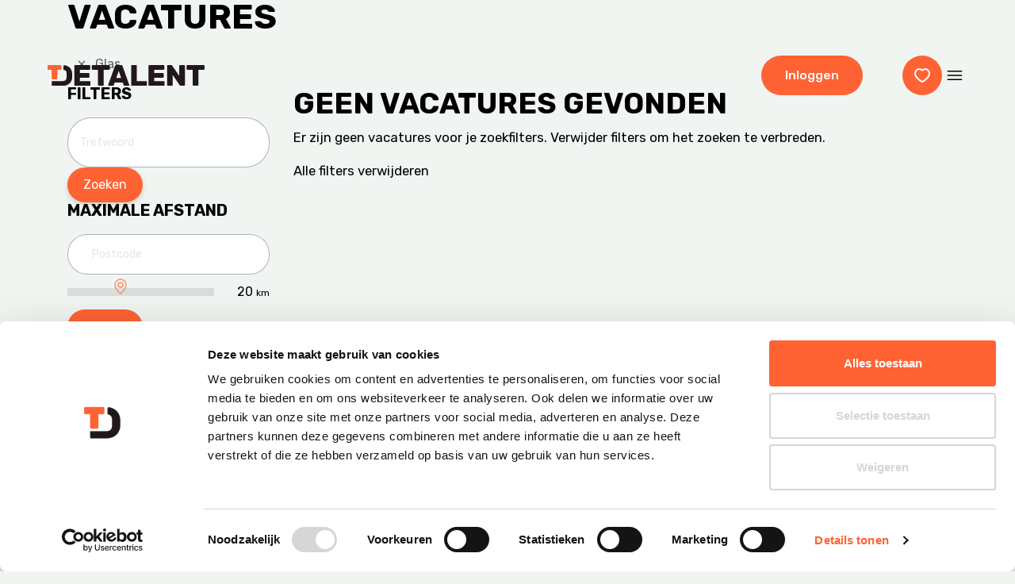

--- FILE ---
content_type: text/html; charset=UTF-8
request_url: https://detalent.nl/vacatures/?branche=glas
body_size: 12342
content:
<!doctype html>
<html lang="nl-NL">
<head>
    <meta charset="utf-8">
    <meta http-equiv="x-ua-compatible" content="ie=edge">
    <meta name="viewport" content="width=device-width, initial-scale=1">

    <meta name='robots' content='index, follow, max-image-preview:large, max-snippet:-1, max-video-preview:-1' />
	<style>img:is([sizes="auto" i], [sizes^="auto," i]) { contain-intrinsic-size: 3000px 1500px }</style>
	
	<!-- This site is optimized with the Yoast SEO plugin v26.4 - https://yoast.com/wordpress/plugins/seo/ -->
	<title>Jouw nieuwe baan in de techniek of industrie begint bij Detalent - Vacatures</title>
	<meta name="description" content="De best betaalde banen in de techniek en industrie. Bekijk de vaste banen bij de mooiste bedrijven in jouw regio hier!" />
	<link rel="canonical" href="https://detalent.nl/vacatures/" />
	<meta property="og:locale" content="nl_NL" />
	<meta property="og:type" content="article" />
	<meta property="og:title" content="Jouw nieuwe baan in de techniek of industrie begint bij Detalent - Vacatures" />
	<meta property="og:description" content="De best betaalde banen in de techniek en industrie. Bekijk de vaste banen bij de mooiste bedrijven in jouw regio hier!" />
	<meta property="og:url" content="https://detalent.nl/vacatures/" />
	<meta property="og:site_name" content="Detalent" />
	<meta property="article:modified_time" content="2025-10-22T11:09:17+00:00" />
	<meta property="og:image" content="https://detalent.nl/app/uploads/2024/03/ograph.png" />
	<meta property="og:image:width" content="1200" />
	<meta property="og:image:height" content="675" />
	<meta property="og:image:type" content="image/png" />
	<meta name="twitter:card" content="summary_large_image" />
	<script type="application/ld+json" class="yoast-schema-graph">{"@context":"https://schema.org","@graph":[{"@type":"WebPage","@id":"https://detalent.nl/vacatures/","url":"https://detalent.nl/vacatures/","name":"Jouw nieuwe baan in de techniek of industrie begint bij Detalent - Vacatures","isPartOf":{"@id":"https://detalent.nl/#website"},"datePublished":"2023-06-01T07:14:38+00:00","dateModified":"2025-10-22T11:09:17+00:00","description":"De best betaalde banen in de techniek en industrie. Bekijk de vaste banen bij de mooiste bedrijven in jouw regio hier!","breadcrumb":{"@id":"https://detalent.nl/vacatures/#breadcrumb"},"inLanguage":"nl-NL","potentialAction":[{"@type":"ReadAction","target":["https://detalent.nl/vacatures/"]}]},{"@type":"BreadcrumbList","@id":"https://detalent.nl/vacatures/#breadcrumb","itemListElement":[{"@type":"ListItem","position":1,"name":"Home","item":"https://detalent.nl/"},{"@type":"ListItem","position":2,"name":"Vacatures"}]},{"@type":"WebSite","@id":"https://detalent.nl/#website","url":"https://detalent.nl/","name":"Detalent","description":"Verbonden met technisch talent","potentialAction":[{"@type":"SearchAction","target":{"@type":"EntryPoint","urlTemplate":"https://detalent.nl/?s={search_term_string}"},"query-input":{"@type":"PropertyValueSpecification","valueRequired":true,"valueName":"search_term_string"}}],"inLanguage":"nl-NL"}]}</script>
	<!-- / Yoast SEO plugin. -->


<link rel='stylesheet' id='otys-jobs-apply-css-css' href='https://detalent.nl/app/plugins/otys-jobs-apply/assets/css/otys-jobs-apply.css?ver=2.0.82' type='text/css' media='all' />
<style id='gutenberg-content-editor-style-inline-css' type='text/css'>
.wp-block-create-block-content-commands{background-color:#21759b;color:#fff;padding:2px}.block-editor-block-toolbar .dashicons-admin-generic,.dashicons-screenoptions.seoaic-icon{background-color:#000;background-image:url(/app/plugins/seoai-client/gutenberg/content-editor/build/content-editor/../images/s-logo.88bc4401.png)!important;background-position:center 5px;background-repeat:no-repeat;background-size:60%;height:28px;width:28px}.block-editor-block-toolbar .dashicons-admin-generic:before,.dashicons-screenoptions.seoaic-icon:before{content:""!important}

</style>
<style id='seoaic-faq-block-style-inline-css' type='text/css'>
.wp-block-create-block-content-commands{background-color:#21759b;color:#fff;padding:2px}

</style>
<style id='seoaic-generate-image-block-style-inline-css' type='text/css'>
.seoaic-generated-image-section img{max-width:100%}

</style>
<style id='seoaic-multistep-lead-block-style-inline-css' type='text/css'>


</style>
<style id='seoaic-interactive-article-block-style-inline-css' type='text/css'>
.seoaic-ia .wp-block-post-content{position:relative}.seoaic-ia .seoaic-interactive-article-block~*{left:-300px;opacity:0;position:absolute}.seoaic-ia .seoaic-interactive-article-block~.show-animate{animation-duration:.5s;animation-fill-mode:forwards;animation-name:show-animate;position:relative}.seoaic-ia .seoaic-interactive-article-block .seoaic-ia-buttons-content{display:flex;flex-wrap:wrap;gap:5px}.seoaic-ia .seoaic-interactive-article-block .seoaic-ia-buttons-content button{border-style:solid;cursor:pointer;padding:15px;transition:all .2s linear}.seoaic-ia .seoaic-interactive-article-block .seoaic-ia-buttons-content button:not([disabled]):hover{box-shadow:2px 2px 3px 1px #000}.seoaic-ia .seoaic-interactive-article-block .seoaic-ia-buttons-content button:disabled{opacity:.5;pointer-events:none}.seoaic-ia .seoaic-interactive-article-block .seoaic-ia-multi-items-wrapper{display:flex;flex-wrap:wrap;gap:5px;margin:1rem 0}.seoaic-ia .seoaic-interactive-article-block .seoaic-ia-multi-item{border-style:solid;cursor:pointer;display:flex;margin:0;padding:15px;-webkit-user-select:none;-moz-user-select:none;user-select:none}.seoaic-ia .seoaic-interactive-article-block .seoaic-ia-textarea-content textarea{background:#fff;border:0;box-shadow:inset 0 2px 6px 0 rgba(0,0,0,.11);box-sizing:border-box;height:80px;margin:0;outline:unset;padding:20px;width:100%}@keyframes show-animate{0%{left:-300px;opacity:0}to{left:0;opacity:1}}.seoaic-ia-inactive-message:before{background-color:rgba(255,0,0,.1);border:1px solid #ffb5b6;border-left:4px solid #d63638;border-radius:5px;content:attr(data-text);display:block;padding:5px 12px}

</style>
<link rel='stylesheet' id='seoaic_front_main_css-css' href='https://detalent.nl/app/plugins/seoai-client/assets/css/front.min.css?ver=2.21.13' type='text/css' media='all' />
<style id='seoaic_front_main_css-inline-css' type='text/css'>

            .seoaic-multistep-form {
                border-radius: 0px !important;
                border: 0px solid #000 !important;
            }

            .seoaic-multistep-form .seoaic-ms-chat-header {
                background: #000;
                color: #fff;
            }

            .seoaic-multistep-form .seoaic-ms-steps-wrapper {
                background-color: #fff !important;
            }

            div.seoaic-multistep-form .seoaic-ms-step-question {
                background: #fff;
                color: #100717;
                font-size: 13px;
                border-radius: 0px;
                border: 0px solid #000 !important;
            }

            .seoaic-multistep-form .seoaic-ms-text-message-wrapper {
                background: #fff;
                color: #100717;
                font-size: 13px ;
                border-radius: 0px;
                border: 0px solid #000;
            }
            .seoaic-multistep-form .seoaic-ms-multi-items-wrapper label {
                background: #fff;
                color: #100717;
                font-size: 13px;
                border-radius: 0px;
                border: 0px solid #000;
            }

            .seoaic-multistep-form .seoaic-ms-textarea-content textarea {
                border-radius: 0px;
                outline: 1px solid #fff;
            }

            .seoaic-multistep-form .seoaic-ms-contact-fields-wrapper {
                background: #fff;
                border-radius: 0px;
                border: 0px solid #000;
            }

            .seoaic-multistep-form .seoaic-ms-contact-field {
                border-radius: 0px;
                outline: 1px solid #fff;
                font-size: 13px;
            }

            .seoaic-multistep-form .seoaic-ms-contact-field-content label {
                color: #100717;
                font-size: 13px;
            }

            .seoaic-multistep-form .seoaic-ms-buttons-wrapper button {
                background: #fff !important;
                color: #100717 !important;
                font-size: 13px !important;
                border-radius: 0px !important;
                border: 0px solid #000 !important;
            }

            .seoaic-multistep-form .seoaic-ms-answer-item {
                background: #fff;
                color: #100717;
                font-size: 13px;
                border-radius: 0px;
                border: 0px solid #000;
            }

            .seoaic-multistep-form .seoaic-ms-bot-icon.show {
                background-color: #000;
                background-size: 100% 100%;
                background-position: center center;
                background-repeat: no-repeat;
                border-radius: 0px;
                border: 0px solid #000;
                width: 46px;
                height: 46px;
                left: 0;
                box-sizing: content-box;
            }

            .seoaic-multistep-form .seoaic-multistep-progress {
                height: 5px;
                background-color: #000;
            }

            .seoaic-ms-open,
            .seoaic-ms-closed-msg {
                background-color: #000;
                color: #fff;
            }

            .seoaic-ms-closed-msg-close-icon {
                color: #fff;
            }

            .seoaic-ms-clised-msg-connector {
                background-color: #000;
            }
        


            .seoaic-ia-buttons-content button {
                background: #fff;
                color: #100717;
                font-size: 13px;
                border-radius: 0px;
                border: 0px solid #000;
            }

            .seoaic-ia-multi-items-wrapper label {
                background: #fff;
                color: #100717;
                font-size: 13px;
                border-radius: 0px;
                border: 0px solid #000;
            }

            .seoaic-ia-textarea-content textarea {
                border-radius: 0px;
                outline: 1px solid #fff;
            }

        
</style>
<link rel='stylesheet' id='dashicons-css' href='https://detalent.nl/wp/wp-includes/css/dashicons.min.css?ver=6.8.3' type='text/css' media='all' />
<link rel='stylesheet' id='theme-css-css' href='https://detalent.nl/app/themes/detalent/dist/css/app.css?id=8ba768c9d4052b2409e973723f336cc6' type='text/css' media='all' />
<meta name="google-site-verification" content="PYaKys2DWAv56Fz3UOgKN31I0asy6kL8glBJyW900yY" />
<link rel="icon" href="https://detalent.nl/app/uploads/2024/01/cropped-favicon-32x32.png" sizes="32x32" />
<link rel="icon" href="https://detalent.nl/app/uploads/2024/01/cropped-favicon-192x192.png" sizes="192x192" />
<link rel="apple-touch-icon" href="https://detalent.nl/app/uploads/2024/01/cropped-favicon-180x180.png" />
<meta name="msapplication-TileImage" content="https://detalent.nl/app/uploads/2024/01/cropped-favicon-270x270.png" />
		<style type="text/css" id="wp-custom-css">
			.open-apply-form-modal__inner .vacancy-spacing input {
	    color: black !important;
}

.open-apply-form-modal__inner>.vacancy-spacing input[type=tel]{
		    color: black !important;
}

.grecaptcha-badge{
	display: none !important;
}

.single-employer-branding .c-hero label{ color: white
	
}

.single-employer-branding .c-hero form .gform_fileupload_rules{ font-size: 10px;
	padding-top: 0;
	
}

.single-employer-branding .c-hero .gform_confirmation_message{
	color: white !important;
}

.single-employer-branding .c-hero form .ginput_container_consent a{
	text-decoration: underline;
	transition: .2s ease;
}

.single-employer-branding .c-hero form .ginput_container_consent a:hover{
	color: var(--color-company);
}

.c-featured-vacancies.color-secondary footer p, .c-featured-vacancies.color-secondary .card-vacancy figcaption section > p{
	color: black !important;
	
}

.home .c-hero__content h1 span{
	color: #FF6233;
	opacity: 1;
}

.content-single-post__content img{
	width: 100%;
	height: auto;
	aspect-ratio: 16/9;
	object-fit: cover;
	margin-block: 1.5rem;
}

.c-featured-vacancies__header + section {
	grid-column: span 12;
}
@media (min-width: 992px) {
    main .c-hero__content>header {
        grid-column: 1 / 8;
    }
}
		</style>
		
            <!-- Google Tag Manager -->
        <script>(function(w,d,s,l,i){w[l]=w[l]||[];w[l].push({'gtm.start':
                    new Date().getTime(),event:'gtm.js'});var f=d.getElementsByTagName(s)[0],
                j=d.createElement(s),dl=l!='dataLayer'?'&l='+l:'';j.async=true;j.src=
                'https://www.googletagmanager.com/gtm.js?id='+i+dl;f.parentNode.insertBefore(j,f);
            })(window,document,'script','dataLayer','GTM-K9HCF9HQ');</script>
        <!-- End Google Tag Manager -->
    
  
    <link rel="stylesheet" href="//embed.typeform.com/next/css/popup.css" />
</head>
<!-- Calendly badge widget begin -->
<link href="https://assets.calendly.com/assets/external/widget.css" rel="stylesheet">
<script src="https://assets.calendly.com/assets/external/widget.js" type="text/javascript" async></script>
<!-- Calendly badge widget end -->
<body class="wp-singular page-template page-template-page-vacancy page-template-page-vacancy-php page page-id-267 wp-theme-detalent vacatures" >
  <noscript>
    <iframe src="https://www.googletagmanager.com/ns.html?id=GTM-K9HCF9HQ" height="0" width="0" style="display:none;visibility:hidden"></iframe>
  </noscript>

<div class="offcanvas">
  <div class="offcanvas__container">

      <div class="offcanvas__header">
        <a class="offcanvas__logo" href="https://detalent.nl/">
          <img class="black" src="https://detalent.nl/app/themes/detalent/dist/images/logo-detalent-diapositive.svg?id=4613f375b4d85b85553b3279bb6ce203" alt="Detalent">
        </a>

        <button class="offcanvas__toggle js-toggle-offcanvas">
          <svg height="24" width="24" fill="currentColor" viewBox="0 0 20 20" xmlns="http://www.w3.org/2000/svg">
            <path fill-rule="evenodd" d="M4.293 4.293a1 1 0 011.414 0L10 8.586l4.293-4.293a1 1 0 111.414 1.414L11.414 10l4.293 4.293a1 1 0 01-1.414 1.414L10 11.414l-4.293 4.293a1 1 0 01-1.414-1.414L8.586 10 4.293 5.707a1 1 0 010-1.414z" clip-rule="evenodd"></path>
          </svg>
        </button>
      </div>

      <ul class="offcanvas__navigation">
                        <li id="menu-item-12" class="menu-item menu-item-type-custom menu-item-object-custom menu-item-12"><a href="/vacatures/">Vacatures</a></li>
<li id="menu-item-1168" class="menu-item menu-item-type-custom menu-item-object-custom menu-item-1168"><a href="https://detalent.nl/bedrijven/">Klanten</a></li>
<li id="menu-item-329" class="menu-item menu-item-type-post_type menu-item-object-page menu-item-has-children menu-item-329"><a href="https://detalent.nl/werkgevers/">Voor werkgevers</a>
<ul class="sub-menu">
	<li id="menu-item-1478" class="menu-item menu-item-type-post_type menu-item-object-page menu-item-1478"><a href="https://detalent.nl/werkgevers/">Voor werkgevers</a></li>
	<li id="menu-item-708" class="menu-item menu-item-type-post_type menu-item-object-page menu-item-708"><a href="https://detalent.nl/employer-branding/">Employer branding</a></li>
	<li id="menu-item-715" class="menu-item menu-item-type-custom menu-item-object-custom menu-item-715"><a href="/kandidaten/">Beschikbare Kandidaten</a></li>
</ul>
</li>
<li id="menu-item-14" class="menu-item menu-item-type-custom menu-item-object-custom menu-item-14"><a href="/academy/">Academy</a></li>
<li id="menu-item-20" class="menu-item menu-item-type-post_type menu-item-object-page menu-item-20"><a href="https://detalent.nl/over-detalent/">Over Detalent</a></li>
<li id="menu-item-19" class="menu-item menu-item-type-post_type menu-item-object-page menu-item-19"><a href="https://detalent.nl/contact/">Contact</a></li>
                </ul>
    </div>

</div>


<div class="header secondary-style">
  <div class="header__wrapper">

              <a class="header__logo" href="https://detalent.nl/">
          <img class="white" src="https://detalent.nl/app/themes/detalent/dist/images/logo.svg?id=c6fbd05ffc0db926e0a9d0db4a913bb1" alt="Detalent">
          <img class="black" src="https://detalent.nl/app/themes/detalent/dist/images/logo-detalent-diapositive.svg?id=4613f375b4d85b85553b3279bb6ce203" alt="Detalent">
        </a>
      

    <section>
      <ul class="header__navigation">
                        <li class="menu-item menu-item-type-custom menu-item-object-custom menu-item-12"><a href="/vacatures/">Vacatures</a></li>
<li class="menu-item menu-item-type-custom menu-item-object-custom menu-item-1168"><a href="https://detalent.nl/bedrijven/">Klanten</a></li>
<li class="menu-item menu-item-type-post_type menu-item-object-page menu-item-has-children menu-item-329"><a href="https://detalent.nl/werkgevers/">Voor werkgevers</a>
<ul class="sub-menu">
	<li class="menu-item menu-item-type-post_type menu-item-object-page menu-item-1478"><a href="https://detalent.nl/werkgevers/">Voor werkgevers</a></li>
	<li class="menu-item menu-item-type-post_type menu-item-object-page menu-item-708"><a href="https://detalent.nl/employer-branding/">Employer branding</a></li>
	<li class="menu-item menu-item-type-custom menu-item-object-custom menu-item-715"><a href="/kandidaten/">Beschikbare Kandidaten</a></li>
</ul>
</li>
<li class="menu-item menu-item-type-custom menu-item-object-custom menu-item-14"><a href="/academy/">Academy</a></li>
<li class="menu-item menu-item-type-post_type menu-item-object-page menu-item-20"><a href="https://detalent.nl/over-detalent/">Over Detalent</a></li>
<li class="menu-item menu-item-type-post_type menu-item-object-page menu-item-19"><a href="https://detalent.nl/contact/">Contact</a></li>
                </ul>

      <nav class="d-flex">

                      <a class="btn btn--primary login" href="https://detalent.helloflex.com/user/login" target="_blank">Inloggen</a>

          

        <button class="like-vacancy-button d-flex" data-toggle-vacancy-modal>
          <svg  xmlns="http://www.w3.org/2000/svg" width="24" height="24" data-name="Heart, Favorite">
            <g fill="none" data-name="Group">
              <path d="M0 0h24v24H0Z"/>
              <path stroke="currentColor" stroke-linecap="round" stroke-linejoin="round" stroke-miterlimit="10" stroke-width="2" d="M15.7 4C18.87 4 21 6.98 21 9.76 21 15.39 12.16 20 12 20S3 15.39 3 9.76C3 6.98 5.13 4 8.3 4A4.772 4.772 0 0 1 12 5.71 4.772 4.772 0 0 1 15.7 4Z" data-name="Path"/>
            </g>
          </svg>


          <span data-vacancy-count></span>
        </button>
        <button class="header__toggle js-toggle-offcanvas">
          <svg id="menu-burger" xmlns="http://www.w3.org/2000/svg" width="32" height="32" viewBox="0 0 32 32">
            <g id="Group">
              <path id="Path" d="M0,.5H17.333" transform="translate(7.334 15.5)" fill="none" stroke="currentColor" stroke-linecap="round" stroke-linejoin="round" stroke-miterlimit="10" stroke-width="1.5"/>
              <path id="Path-2" data-name="Path" d="M0,.5H17.333" transform="translate(7.334 20.833)" fill="none" stroke="currentColor" stroke-linecap="round" stroke-linejoin="round" stroke-miterlimit="10" stroke-width="1.5"/>
              <path id="Path-3" data-name="Path" d="M0,.5H17.333" transform="translate(7.333 10.166)" fill="none" stroke="currentColor" stroke-linecap="round" stroke-linejoin="round" stroke-miterlimit="10" stroke-width="1.5"/>
              <rect id="Rectangle" width="32" height="32" fill="none"/>
            </g>
          </svg>
        </button>
      </nav>
    </section>
  </div>
</div>

<script>
  const logoCompany = document.querySelector('.company-logo');
  const employerBrandingPage = document.querySelector('.single-employer-branding');
  const header2 = document.querySelector('.header');
  const logo = document.querySelector('.header__logo')


  if (window.location.hash) {
    if (window.location.hash === '#company') {

      if(header2){
        header2.classList.add('employer-branding-style');

        if (logoCompany){

          if (logo){
            logo.style.display = 'none';
          }
        }
      }
    }
  }else{

    if (!employerBrandingPage){

      if (logoCompany){
        logoCompany.style.display = 'none';
      }
    }
  }

  if (employerBrandingPage){

    if (logo){
      logo.style.display = 'none';

    }

  }
</script>

<section class="open-apply-form-modal" data-open-apply-modal-background></section>


<section class="open-apply-form-modal__inner" data-open-apply-modal>
  <button class="close-btn" data-close-open-apply-modal><svg xmlns="http://www.w3.org/2000/svg" width="18" height="18"><path fill="#707070" d="m7.843 9-7.6-7.6A.81812255.81812255 0 0 1 1.4.243l7.6 7.6 7.6-7.6A.81812255.81812255 0 1 1 17.757 1.4l-7.6 7.6 7.6 7.6a.81812255.81812255 0 1 1-1.157 1.157l-7.6-7.6-7.6 7.6A.81812255.81812255 0 1 1 .243 16.6Z"/></svg>
  </button>

    <div class="content">
        <h2>Laat je gegevens achter</h2>
<p>Wij vinden een passende vacature op basis van je CV.</p>
    </div>
    
<div class="vacancy-form">
    <form 
        action="https://detalent.nl/wp-json/otys/v1/apply/?lang=nl_NL" 
        method="POST" class="form_default rest-form"
        enctype="multipart/form-data"
        data-identifier="111d8bffe187cbfb6f7b764510b7064ac7035012"
        id="application-form-111d8bffe187cbfb6f7b764510b7064ac7035012" 
        name="application-form">

        <div class="rest-form-container">
            <div class="rest-form-pages">
                                    <div class="rest-form-page current">
                                                    <div id="person_first_name" class="form-input-wrapper">
                                <div class="form-label-col">
                                                                            <label for="qs_1338783111d8bffe187cbfb6f7b764510b7064ac7035012">
                                            Voornaam                                            *                                        </label>
                                                                    </div>

                                <div class="form-input-col">
                                    <div class="input-wrap">
                                        <div class="input-field">
                                            
    <input 
        id="qs_1338783111d8bffe187cbfb6f7b764510b7064ac7035012" 
        type="text" 
        name="qs_1338783" 
        autocomplete="given-name"
                required    />

                                            </div>

                                        
                                        <div id="input-errors-qs_1338783111d8bffe187cbfb6f7b764510b7064ac7035012" class="input_errors"></div>
                                    </div>
                                </div>
                            </div>
                                                        <div id="person_infix" class="form-input-wrapper">
                                <div class="form-label-col">
                                                                            <label for="qs_1338784111d8bffe187cbfb6f7b764510b7064ac7035012">
                                            Tussenvoegsel                                                                                    </label>
                                                                    </div>

                                <div class="form-input-col">
                                    <div class="input-wrap">
                                        <div class="input-field">
                                            
    <input 
        id="qs_1338784111d8bffe187cbfb6f7b764510b7064ac7035012" 
        type="text" 
        name="qs_1338784" 
        autocomplete="additional-name"
                    />

                                            </div>

                                        
                                        <div id="input-errors-qs_1338784111d8bffe187cbfb6f7b764510b7064ac7035012" class="input_errors"></div>
                                    </div>
                                </div>
                            </div>
                                                        <div id="person_last_name" class="form-input-wrapper">
                                <div class="form-label-col">
                                                                            <label for="qs_1338785111d8bffe187cbfb6f7b764510b7064ac7035012">
                                            Achternaam                                            *                                        </label>
                                                                    </div>

                                <div class="form-input-col">
                                    <div class="input-wrap">
                                        <div class="input-field">
                                            
    <input 
        id="qs_1338785111d8bffe187cbfb6f7b764510b7064ac7035012" 
        type="text" 
        name="qs_1338785" 
        autocomplete="family-name"
                required    />

                                            </div>

                                        
                                        <div id="input-errors-qs_1338785111d8bffe187cbfb6f7b764510b7064ac7035012" class="input_errors"></div>
                                    </div>
                                </div>
                            </div>
                                                        <div id="person_email_primary" class="form-input-wrapper">
                                <div class="form-label-col">
                                                                            <label for="qs_1338786111d8bffe187cbfb6f7b764510b7064ac7035012">
                                            E-mail                                            *                                        </label>
                                                                    </div>

                                <div class="form-input-col">
                                    <div class="input-wrap">
                                        <div class="input-field">
                                            
    <input 
        id="qs_1338786111d8bffe187cbfb6f7b764510b7064ac7035012" 
        type="email" 
        name="qs_1338786" 
        autocomplete="email"
                required    />

                                            </div>

                                        
                                        <div id="input-errors-qs_1338786111d8bffe187cbfb6f7b764510b7064ac7035012" class="input_errors"></div>
                                    </div>
                                </div>
                            </div>
                                                        <div id="cv_file_name" class="form-input-wrapper">
                                <div class="form-label-col">
                                                                            <label for="qs_1338787111d8bffe187cbfb6f7b764510b7064ac7035012">
                                            CV                                            *                                        </label>
                                                                    </div>

                                <div class="form-input-col">
                                    <div class="input-wrap">
                                        <div class="input-field">
                                            
    <input 
        id="qs_1338787111d8bffe187cbfb6f7b764510b7064ac7035012"  
        type="file"
        name="qs_1338787" 
        required        />
                                            </div>

                                        
                                        <div id="input-errors-qs_1338787111d8bffe187cbfb6f7b764510b7064ac7035012" class="input_errors"></div>
                                    </div>
                                </div>
                            </div>
                                                        <div id="accept_terms" class="form-input-wrapper">
                                <div class="form-label-col">
                                                                    </div>

                                <div class="form-input-col">
                                    <div class="input-wrap">
                                        <div class="input-field">
                                            
<label>
  <input
    type="hidden"
    value="false"
    name="qs_1338788"
  />
  <input
    id="qs_1338788111d8bffe187cbfb6f7b764510b7064ac7035012"
    type="checkbox"
    value="true"
    name="qs_1338788"
            required  />

  <span class="accept-terms">
                  <p>Ik ga akkoord met de <a href="https://detalent.nl/privacybeleid/" target="_blank" rel="noopener">privacy voorwaarden</a></p>

    </span>
</label>
                                        </div>

                                        
                                        <div id="input-errors-qs_1338788111d8bffe187cbfb6f7b764510b7064ac7035012" class="input_errors"></div>
                                    </div>
                                </div>
                            </div>
                                                </div>
                                </div>



          <input type="hidden" name="vacancy_uid" value="" />
            <input type="hidden" name="redirect" value="" />

            <div class="rest-form-footer-errors"></div>

            <div class="form-footer">
                <button type="button" class="button vacancy-apply-prev hide-button" formnovalidate="formnovalidate">
                    Vorige                </button>

                <button class="g-recaptcha button vacancy_apply_button hide-button"
                    data-sitekey="6LdhsaUnAAAAAEKbYIo5TDH5FYtEE8J3gsT94K6P"
                    data-callback="onSubmit111d8bffe187cbfb6f7b764510b7064ac7035012" data-action="submit">
                    Solliciteer                    <span class="form-loader"></span>
                </button>
                
                <button type="button" class="button vacancy-apply-next hide-button" formnovalidate="formnovalidate">
                    Volgende                </button>
            </div>
        </div>

        <template class="rest-form-success">
            <p>
    Bedankt voor jouw sollicitatie.</p>


          <div class="thanks-content" data-thanks-content>

                                <p>Bekijk ook onze andere vacatures</p>
              
                              <a class="btn btn--primary mt-3 js-change-vacancies-url" href="https://detalent.nl/vacatures/" target="_self">Bekijk vacatures</a>
                        </div>
        </template>

        <template class="rest-form-confirm-email">
            
<div class="rest-form-page" data-type="confirm-email">
    <div class="form-intro">
        <p>
            We hebben een bevestigingscode naar jouw e-mailadres verstuurd. Bevestig jouw sollicitatie door de bevestigingscode hier in te vullen.        </p>
    </div>

    <div class="form-input-wrapper">
        <div class="form-label-col">
            <label for="vacancy-form-email">Bevestigingscode</label>
        </div>

        <div class="form-input-col">
            <div class="input-wrap">
                <div class="input-field">
                    <input id="confirmationcode111d8bffe187cbfb6f7b764510b7064ac7035012" type="number" value="" name="confirmationcode" placeholder="Voer hier de bevestigingscode hier in" required/>
                </div>

                <div id="input-errors-confirmationcode111d8bffe187cbfb6f7b764510b7064ac7035012" class="input_errors"></div>
            </div>
        </div>
    </div>
</div>        </template>

        <!-- used for errors thrown by rest call -->
        <template class="input-error-template">
            <div class="input_error"></div>
        </template>
    </form>
</div>

<script>
    function onSubmit111d8bffe187cbfb6f7b764510b7064ac7035012(token) {
        document.getElementById('application-form-111d8bffe187cbfb6f7b764510b7064ac7035012').dispatchEvent(new Event('submit', { cancelable: true }));
    }
</script></section><div class="vacancy-modal" data-vacancy-like-modal>

  <div class="vacancy-modal__wrapper">
    <h2>Vacatures die je leuk vindt</h2>

    <div class="list" data-vacancy-modal-list>
    </div>
  </div>

  <button class="close-button" data-close-vacancy-modal>
    <svg xmlns="http://www.w3.org/2000/svg" width="18" height="18">
      <path fill="currentColor" d="m7.843 9-7.6-7.6A.81812255.81812255 0 0 1 1.4.243l7.6 7.6 7.6-7.6A.81812255.81812255 0 1 1 17.757 1.4l-7.6 7.6 7.6 7.6a.81812255.81812255 0 1 1-1.157 1.157l-7.6-7.6-7.6 7.6A.81812255.81812255 0 1 1 .243 16.6Z"/>
    </svg>

  </button>

</div>

<div class="vacancy-modal-background" data-vacancy-like-modal-background>

</div>
<main style="--color-company:#FF6233" class="">
        <section class="archive-vacancy" data-vacancy-archive-page>
  <header>
      <h1>Vacatures</h1>
  </header>

  <section class="archive-vacancy__filters">

    <div class="wrapper">
      <h2 class="title">Filters</h2>
        <div class="vacancies-search-section">
    <h2>Vacatures zoeken</h2>
    <form class="owp-search-form" action="https://detalent.nl/vacatures/" method="POST"> 
                    <input class="owp-search-input" type="text" name="search" placeholder="Trefwoord" value="" />
            
        
                        <input type="hidden" name="branche" value="glas" />
                
        <input type="hidden" name="action" value="otys_search" />
        
        <button class="button owp-search-button" type="submit">Zoeken</button>
    </form>
</div>    </div>
      <div class="vacancies-geo-search-section">
    <h2>
        Maximale afstand    </h2>
    <form class="owp-geo-search-form" action="https://detalent.nl/vacatures/" method="GET">
                    <input type="hidden" name="branche" value="glas" />
            
        
        <input class="owp-geo-search-input" type="text" name="pc"
            placeholder="Postcode"
            value="" required />

        <div class="owp-geo-search-range owp-range-slider-container">
            <input type="range" min="5"
                max="50" value="20"
                step="5" class="owp-range-slider" id="owp-geo-search-range"
                name="pcm" required />
            <span class="owp-range-slider-value">
                20            </span>
        </div>

        
        <div class="owp-buttoncontainer">
                        <button class="button owp-search-button" type="submit">
                Zoeken            </button>
        </div>
    </form>
</div>      
<button id="toggle-vacancies-filters" aria-label="Schakel filters">
    <svg class="filter-icon" xmlns="http://www.w3.org/2000/svg" viewBox="0 0 512 512"><!--! Font Awesome Pro 6.1.1 by @fontawesome - https://fontawesome.com License - https://fontawesome.com/license (Commercial License) Copyright 2022 Fonticons, Inc. --><path d="M3.853 54.87C10.47 40.9 24.54 32 40 32H472C487.5 32 501.5 40.9 508.1 54.87C514.8 68.84 512.7 85.37 502.1 97.33L320 320.9V448C320 460.1 313.2 471.2 302.3 476.6C291.5 482 278.5 480.9 268.8 473.6L204.8 425.6C196.7 419.6 192 410.1 192 400V320.9L9.042 97.33C-.745 85.37-2.765 68.84 3.854 54.87L3.853 54.87z"/></svg>
    <svg class="close-icon" xmlns="http://www.w3.org/2000/svg" viewBox="0 0 320 512"><!--! Font Awesome Pro 6.1.1 by @fontawesome - https://fontawesome.com License - https://fontawesome.com/license (Commercial License) Copyright 2022 Fonticons, Inc. --><path d="M310.6 361.4c12.5 12.5 12.5 32.75 0 45.25C304.4 412.9 296.2 416 288 416s-16.38-3.125-22.62-9.375L160 301.3L54.63 406.6C48.38 412.9 40.19 416 32 416S15.63 412.9 9.375 406.6c-12.5-12.5-12.5-32.75 0-45.25l105.4-105.4L9.375 150.6c-12.5-12.5-12.5-32.75 0-45.25s32.75-12.5 45.25 0L160 210.8l105.4-105.4c12.5-12.5 32.75-12.5 45.25 0s12.5 32.75 0 45.25l-105.4 105.4L310.6 361.4z"/></svg>
</button>

<div id="vacancies-filters">
    <div class="vacancies-matchcriteria">
        <h2 class="owp-heading-2">Filters</h2>
                    <div class="matchcriteria-filters C_6">
                <h3 class="owp-heading-3">Functiegroep</h3>
                <ul>
                                            <li >
                            <a href="?branche=glas&amp;functiegroep=proces-productie" rel="nofollow">
                                <span class="option-check">
                                    <svg xmlns="http://www.w3.org/2000/svg" viewBox="0 0 448 512"><!--! Font Awesome Pro 6.1.1 by @fontawesome - https://fontawesome.com License - https://fontawesome.com/license (Commercial License) Copyright 2022 Fonticons, Inc. --><path d="M438.6 105.4C451.1 117.9 451.1 138.1 438.6 150.6L182.6 406.6C170.1 419.1 149.9 419.1 137.4 406.6L9.372 278.6C-3.124 266.1-3.124 245.9 9.372 233.4C21.87 220.9 42.13 220.9 54.63 233.4L159.1 338.7L393.4 105.4C405.9 92.88 426.1 92.88 438.6 105.4H438.6z"/></svg>
                                </span>

                                <span class="option-name">Proces / Productie</span>
                            </a>
                        </li>
                                            <li >
                            <a href="?branche=glas&amp;functiegroep=maintenance" rel="nofollow">
                                <span class="option-check">
                                    <svg xmlns="http://www.w3.org/2000/svg" viewBox="0 0 448 512"><!--! Font Awesome Pro 6.1.1 by @fontawesome - https://fontawesome.com License - https://fontawesome.com/license (Commercial License) Copyright 2022 Fonticons, Inc. --><path d="M438.6 105.4C451.1 117.9 451.1 138.1 438.6 150.6L182.6 406.6C170.1 419.1 149.9 419.1 137.4 406.6L9.372 278.6C-3.124 266.1-3.124 245.9 9.372 233.4C21.87 220.9 42.13 220.9 54.63 233.4L159.1 338.7L393.4 105.4C405.9 92.88 426.1 92.88 438.6 105.4H438.6z"/></svg>
                                </span>

                                <span class="option-name">Maintenance</span>
                            </a>
                        </li>
                                            <li >
                            <a href="?branche=glas&amp;functiegroep=engineering" rel="nofollow">
                                <span class="option-check">
                                    <svg xmlns="http://www.w3.org/2000/svg" viewBox="0 0 448 512"><!--! Font Awesome Pro 6.1.1 by @fontawesome - https://fontawesome.com License - https://fontawesome.com/license (Commercial License) Copyright 2022 Fonticons, Inc. --><path d="M438.6 105.4C451.1 117.9 451.1 138.1 438.6 150.6L182.6 406.6C170.1 419.1 149.9 419.1 137.4 406.6L9.372 278.6C-3.124 266.1-3.124 245.9 9.372 233.4C21.87 220.9 42.13 220.9 54.63 233.4L159.1 338.7L393.4 105.4C405.9 92.88 426.1 92.88 438.6 105.4H438.6z"/></svg>
                                </span>

                                <span class="option-name">Engineering</span>
                            </a>
                        </li>
                                            <li >
                            <a href="?branche=glas&amp;functiegroep=quality-laboratorium" rel="nofollow">
                                <span class="option-check">
                                    <svg xmlns="http://www.w3.org/2000/svg" viewBox="0 0 448 512"><!--! Font Awesome Pro 6.1.1 by @fontawesome - https://fontawesome.com License - https://fontawesome.com/license (Commercial License) Copyright 2022 Fonticons, Inc. --><path d="M438.6 105.4C451.1 117.9 451.1 138.1 438.6 150.6L182.6 406.6C170.1 419.1 149.9 419.1 137.4 406.6L9.372 278.6C-3.124 266.1-3.124 245.9 9.372 233.4C21.87 220.9 42.13 220.9 54.63 233.4L159.1 338.7L393.4 105.4C405.9 92.88 426.1 92.88 438.6 105.4H438.6z"/></svg>
                                </span>

                                <span class="option-name">Quality / Laboratorium</span>
                            </a>
                        </li>
                                            <li >
                            <a href="?branche=glas&amp;functiegroep=hse" rel="nofollow">
                                <span class="option-check">
                                    <svg xmlns="http://www.w3.org/2000/svg" viewBox="0 0 448 512"><!--! Font Awesome Pro 6.1.1 by @fontawesome - https://fontawesome.com License - https://fontawesome.com/license (Commercial License) Copyright 2022 Fonticons, Inc. --><path d="M438.6 105.4C451.1 117.9 451.1 138.1 438.6 150.6L182.6 406.6C170.1 419.1 149.9 419.1 137.4 406.6L9.372 278.6C-3.124 266.1-3.124 245.9 9.372 233.4C21.87 220.9 42.13 220.9 54.63 233.4L159.1 338.7L393.4 105.4C405.9 92.88 426.1 92.88 438.6 105.4H438.6z"/></svg>
                                </span>

                                <span class="option-name">HSE</span>
                            </a>
                        </li>
                                            <li >
                            <a href="?branche=glas&amp;functiegroep=management" rel="nofollow">
                                <span class="option-check">
                                    <svg xmlns="http://www.w3.org/2000/svg" viewBox="0 0 448 512"><!--! Font Awesome Pro 6.1.1 by @fontawesome - https://fontawesome.com License - https://fontawesome.com/license (Commercial License) Copyright 2022 Fonticons, Inc. --><path d="M438.6 105.4C451.1 117.9 451.1 138.1 438.6 150.6L182.6 406.6C170.1 419.1 149.9 419.1 137.4 406.6L9.372 278.6C-3.124 266.1-3.124 245.9 9.372 233.4C21.87 220.9 42.13 220.9 54.63 233.4L159.1 338.7L393.4 105.4C405.9 92.88 426.1 92.88 438.6 105.4H438.6z"/></svg>
                                </span>

                                <span class="option-name">Management</span>
                            </a>
                        </li>
                                            <li >
                            <a href="?branche=glas&amp;functiegroep=cleaning" rel="nofollow">
                                <span class="option-check">
                                    <svg xmlns="http://www.w3.org/2000/svg" viewBox="0 0 448 512"><!--! Font Awesome Pro 6.1.1 by @fontawesome - https://fontawesome.com License - https://fontawesome.com/license (Commercial License) Copyright 2022 Fonticons, Inc. --><path d="M438.6 105.4C451.1 117.9 451.1 138.1 438.6 150.6L182.6 406.6C170.1 419.1 149.9 419.1 137.4 406.6L9.372 278.6C-3.124 266.1-3.124 245.9 9.372 233.4C21.87 220.9 42.13 220.9 54.63 233.4L159.1 338.7L393.4 105.4C405.9 92.88 426.1 92.88 438.6 105.4H438.6z"/></svg>
                                </span>

                                <span class="option-name">Cleaning</span>
                            </a>
                        </li>
                                            <li >
                            <a href="?branche=glas&amp;functiegroep=chauffeurs" rel="nofollow">
                                <span class="option-check">
                                    <svg xmlns="http://www.w3.org/2000/svg" viewBox="0 0 448 512"><!--! Font Awesome Pro 6.1.1 by @fontawesome - https://fontawesome.com License - https://fontawesome.com/license (Commercial License) Copyright 2022 Fonticons, Inc. --><path d="M438.6 105.4C451.1 117.9 451.1 138.1 438.6 150.6L182.6 406.6C170.1 419.1 149.9 419.1 137.4 406.6L9.372 278.6C-3.124 266.1-3.124 245.9 9.372 233.4C21.87 220.9 42.13 220.9 54.63 233.4L159.1 338.7L393.4 105.4C405.9 92.88 426.1 92.88 438.6 105.4H438.6z"/></svg>
                                </span>

                                <span class="option-name">Chauffeurs</span>
                            </a>
                        </li>
                                            <li >
                            <a href="?branche=glas&amp;functiegroep=uitvoering-milieu" rel="nofollow">
                                <span class="option-check">
                                    <svg xmlns="http://www.w3.org/2000/svg" viewBox="0 0 448 512"><!--! Font Awesome Pro 6.1.1 by @fontawesome - https://fontawesome.com License - https://fontawesome.com/license (Commercial License) Copyright 2022 Fonticons, Inc. --><path d="M438.6 105.4C451.1 117.9 451.1 138.1 438.6 150.6L182.6 406.6C170.1 419.1 149.9 419.1 137.4 406.6L9.372 278.6C-3.124 266.1-3.124 245.9 9.372 233.4C21.87 220.9 42.13 220.9 54.63 233.4L159.1 338.7L393.4 105.4C405.9 92.88 426.1 92.88 438.6 105.4H438.6z"/></svg>
                                </span>

                                <span class="option-name">Uitvoering Milieu</span>
                            </a>
                        </li>
                                            <li >
                            <a href="?branche=glas&amp;functiegroep=uitvoering-infra" rel="nofollow">
                                <span class="option-check">
                                    <svg xmlns="http://www.w3.org/2000/svg" viewBox="0 0 448 512"><!--! Font Awesome Pro 6.1.1 by @fontawesome - https://fontawesome.com License - https://fontawesome.com/license (Commercial License) Copyright 2022 Fonticons, Inc. --><path d="M438.6 105.4C451.1 117.9 451.1 138.1 438.6 150.6L182.6 406.6C170.1 419.1 149.9 419.1 137.4 406.6L9.372 278.6C-3.124 266.1-3.124 245.9 9.372 233.4C21.87 220.9 42.13 220.9 54.63 233.4L159.1 338.7L393.4 105.4C405.9 92.88 426.1 92.88 438.6 105.4H438.6z"/></svg>
                                </span>

                                <span class="option-name">Uitvoering Infra</span>
                            </a>
                        </li>
                                            <li >
                            <a href="?branche=glas&amp;functiegroep=bouw" rel="nofollow">
                                <span class="option-check">
                                    <svg xmlns="http://www.w3.org/2000/svg" viewBox="0 0 448 512"><!--! Font Awesome Pro 6.1.1 by @fontawesome - https://fontawesome.com License - https://fontawesome.com/license (Commercial License) Copyright 2022 Fonticons, Inc. --><path d="M438.6 105.4C451.1 117.9 451.1 138.1 438.6 150.6L182.6 406.6C170.1 419.1 149.9 419.1 137.4 406.6L9.372 278.6C-3.124 266.1-3.124 245.9 9.372 233.4C21.87 220.9 42.13 220.9 54.63 233.4L159.1 338.7L393.4 105.4C405.9 92.88 426.1 92.88 438.6 105.4H438.6z"/></svg>
                                </span>

                                <span class="option-name">Bouw</span>
                            </a>
                        </li>
                                            <li >
                            <a href="?branche=glas&amp;functiegroep=overige" rel="nofollow">
                                <span class="option-check">
                                    <svg xmlns="http://www.w3.org/2000/svg" viewBox="0 0 448 512"><!--! Font Awesome Pro 6.1.1 by @fontawesome - https://fontawesome.com License - https://fontawesome.com/license (Commercial License) Copyright 2022 Fonticons, Inc. --><path d="M438.6 105.4C451.1 117.9 451.1 138.1 438.6 150.6L182.6 406.6C170.1 419.1 149.9 419.1 137.4 406.6L9.372 278.6C-3.124 266.1-3.124 245.9 9.372 233.4C21.87 220.9 42.13 220.9 54.63 233.4L159.1 338.7L393.4 105.4C405.9 92.88 426.1 92.88 438.6 105.4H438.6z"/></svg>
                                </span>

                                <span class="option-name">Overige</span>
                            </a>
                        </li>
                                            <li >
                            <a href="?branche=glas&amp;functiegroep=werken-bij-detalent" rel="nofollow">
                                <span class="option-check">
                                    <svg xmlns="http://www.w3.org/2000/svg" viewBox="0 0 448 512"><!--! Font Awesome Pro 6.1.1 by @fontawesome - https://fontawesome.com License - https://fontawesome.com/license (Commercial License) Copyright 2022 Fonticons, Inc. --><path d="M438.6 105.4C451.1 117.9 451.1 138.1 438.6 150.6L182.6 406.6C170.1 419.1 149.9 419.1 137.4 406.6L9.372 278.6C-3.124 266.1-3.124 245.9 9.372 233.4C21.87 220.9 42.13 220.9 54.63 233.4L159.1 338.7L393.4 105.4C405.9 92.88 426.1 92.88 438.6 105.4H438.6z"/></svg>
                                </span>

                                <span class="option-name">Werken bij Detalent</span>
                            </a>
                        </li>
                                    </ul>
            </div>
                        <div class="matchcriteria-filters C_1">
                <h3 class="owp-heading-3">Branche</h3>
                <ul>
                                            <li >
                            <a href="?branche=glas+chemie" rel="nofollow">
                                <span class="option-check">
                                    <svg xmlns="http://www.w3.org/2000/svg" viewBox="0 0 448 512"><!--! Font Awesome Pro 6.1.1 by @fontawesome - https://fontawesome.com License - https://fontawesome.com/license (Commercial License) Copyright 2022 Fonticons, Inc. --><path d="M438.6 105.4C451.1 117.9 451.1 138.1 438.6 150.6L182.6 406.6C170.1 419.1 149.9 419.1 137.4 406.6L9.372 278.6C-3.124 266.1-3.124 245.9 9.372 233.4C21.87 220.9 42.13 220.9 54.63 233.4L159.1 338.7L393.4 105.4C405.9 92.88 426.1 92.88 438.6 105.4H438.6z"/></svg>
                                </span>

                                <span class="option-name">Chemie</span>
                            </a>
                        </li>
                                            <li >
                            <a href="?branche=glas+petrochemie" rel="nofollow">
                                <span class="option-check">
                                    <svg xmlns="http://www.w3.org/2000/svg" viewBox="0 0 448 512"><!--! Font Awesome Pro 6.1.1 by @fontawesome - https://fontawesome.com License - https://fontawesome.com/license (Commercial License) Copyright 2022 Fonticons, Inc. --><path d="M438.6 105.4C451.1 117.9 451.1 138.1 438.6 150.6L182.6 406.6C170.1 419.1 149.9 419.1 137.4 406.6L9.372 278.6C-3.124 266.1-3.124 245.9 9.372 233.4C21.87 220.9 42.13 220.9 54.63 233.4L159.1 338.7L393.4 105.4C405.9 92.88 426.1 92.88 438.6 105.4H438.6z"/></svg>
                                </span>

                                <span class="option-name">Petrochemie</span>
                            </a>
                        </li>
                                            <li >
                            <a href="?branche=glas+energie-afvalverbranding" rel="nofollow">
                                <span class="option-check">
                                    <svg xmlns="http://www.w3.org/2000/svg" viewBox="0 0 448 512"><!--! Font Awesome Pro 6.1.1 by @fontawesome - https://fontawesome.com License - https://fontawesome.com/license (Commercial License) Copyright 2022 Fonticons, Inc. --><path d="M438.6 105.4C451.1 117.9 451.1 138.1 438.6 150.6L182.6 406.6C170.1 419.1 149.9 419.1 137.4 406.6L9.372 278.6C-3.124 266.1-3.124 245.9 9.372 233.4C21.87 220.9 42.13 220.9 54.63 233.4L159.1 338.7L393.4 105.4C405.9 92.88 426.1 92.88 438.6 105.4H438.6z"/></svg>
                                </span>

                                <span class="option-name">Energie / Afvalverbranding</span>
                            </a>
                        </li>
                                            <li >
                            <a href="?branche=glas+voedingsmiddelen" rel="nofollow">
                                <span class="option-check">
                                    <svg xmlns="http://www.w3.org/2000/svg" viewBox="0 0 448 512"><!--! Font Awesome Pro 6.1.1 by @fontawesome - https://fontawesome.com License - https://fontawesome.com/license (Commercial License) Copyright 2022 Fonticons, Inc. --><path d="M438.6 105.4C451.1 117.9 451.1 138.1 438.6 150.6L182.6 406.6C170.1 419.1 149.9 419.1 137.4 406.6L9.372 278.6C-3.124 266.1-3.124 245.9 9.372 233.4C21.87 220.9 42.13 220.9 54.63 233.4L159.1 338.7L393.4 105.4C405.9 92.88 426.1 92.88 438.6 105.4H438.6z"/></svg>
                                </span>

                                <span class="option-name">Voedingsmiddelen</span>
                            </a>
                        </li>
                                            <li >
                            <a href="?branche=glas+kunststof" rel="nofollow">
                                <span class="option-check">
                                    <svg xmlns="http://www.w3.org/2000/svg" viewBox="0 0 448 512"><!--! Font Awesome Pro 6.1.1 by @fontawesome - https://fontawesome.com License - https://fontawesome.com/license (Commercial License) Copyright 2022 Fonticons, Inc. --><path d="M438.6 105.4C451.1 117.9 451.1 138.1 438.6 150.6L182.6 406.6C170.1 419.1 149.9 419.1 137.4 406.6L9.372 278.6C-3.124 266.1-3.124 245.9 9.372 233.4C21.87 220.9 42.13 220.9 54.63 233.4L159.1 338.7L393.4 105.4C405.9 92.88 426.1 92.88 438.6 105.4H438.6z"/></svg>
                                </span>

                                <span class="option-name">Kunststof</span>
                            </a>
                        </li>
                                            <li >
                            <a href="?branche=glas+terminals" rel="nofollow">
                                <span class="option-check">
                                    <svg xmlns="http://www.w3.org/2000/svg" viewBox="0 0 448 512"><!--! Font Awesome Pro 6.1.1 by @fontawesome - https://fontawesome.com License - https://fontawesome.com/license (Commercial License) Copyright 2022 Fonticons, Inc. --><path d="M438.6 105.4C451.1 117.9 451.1 138.1 438.6 150.6L182.6 406.6C170.1 419.1 149.9 419.1 137.4 406.6L9.372 278.6C-3.124 266.1-3.124 245.9 9.372 233.4C21.87 220.9 42.13 220.9 54.63 233.4L159.1 338.7L393.4 105.4C405.9 92.88 426.1 92.88 438.6 105.4H438.6z"/></svg>
                                </span>

                                <span class="option-name">Terminals</span>
                            </a>
                        </li>
                                            <li >
                            <a href="?branche=glas+metaal" rel="nofollow">
                                <span class="option-check">
                                    <svg xmlns="http://www.w3.org/2000/svg" viewBox="0 0 448 512"><!--! Font Awesome Pro 6.1.1 by @fontawesome - https://fontawesome.com License - https://fontawesome.com/license (Commercial License) Copyright 2022 Fonticons, Inc. --><path d="M438.6 105.4C451.1 117.9 451.1 138.1 438.6 150.6L182.6 406.6C170.1 419.1 149.9 419.1 137.4 406.6L9.372 278.6C-3.124 266.1-3.124 245.9 9.372 233.4C21.87 220.9 42.13 220.9 54.63 233.4L159.1 338.7L393.4 105.4C405.9 92.88 426.1 92.88 438.6 105.4H438.6z"/></svg>
                                </span>

                                <span class="option-name">Metaal</span>
                            </a>
                        </li>
                                            <li >
                            <a href="?branche=glas+overheid" rel="nofollow">
                                <span class="option-check">
                                    <svg xmlns="http://www.w3.org/2000/svg" viewBox="0 0 448 512"><!--! Font Awesome Pro 6.1.1 by @fontawesome - https://fontawesome.com License - https://fontawesome.com/license (Commercial License) Copyright 2022 Fonticons, Inc. --><path d="M438.6 105.4C451.1 117.9 451.1 138.1 438.6 150.6L182.6 406.6C170.1 419.1 149.9 419.1 137.4 406.6L9.372 278.6C-3.124 266.1-3.124 245.9 9.372 233.4C21.87 220.9 42.13 220.9 54.63 233.4L159.1 338.7L393.4 105.4C405.9 92.88 426.1 92.88 438.6 105.4H438.6z"/></svg>
                                </span>

                                <span class="option-name">Overheid</span>
                            </a>
                        </li>
                                            <li >
                            <a href="?branche=glas+milieu" rel="nofollow">
                                <span class="option-check">
                                    <svg xmlns="http://www.w3.org/2000/svg" viewBox="0 0 448 512"><!--! Font Awesome Pro 6.1.1 by @fontawesome - https://fontawesome.com License - https://fontawesome.com/license (Commercial License) Copyright 2022 Fonticons, Inc. --><path d="M438.6 105.4C451.1 117.9 451.1 138.1 438.6 150.6L182.6 406.6C170.1 419.1 149.9 419.1 137.4 406.6L9.372 278.6C-3.124 266.1-3.124 245.9 9.372 233.4C21.87 220.9 42.13 220.9 54.63 233.4L159.1 338.7L393.4 105.4C405.9 92.88 426.1 92.88 438.6 105.4H438.6z"/></svg>
                                </span>

                                <span class="option-name">Milieu</span>
                            </a>
                        </li>
                                            <li >
                            <a href="?branche=glas+infratechniek" rel="nofollow">
                                <span class="option-check">
                                    <svg xmlns="http://www.w3.org/2000/svg" viewBox="0 0 448 512"><!--! Font Awesome Pro 6.1.1 by @fontawesome - https://fontawesome.com License - https://fontawesome.com/license (Commercial License) Copyright 2022 Fonticons, Inc. --><path d="M438.6 105.4C451.1 117.9 451.1 138.1 438.6 150.6L182.6 406.6C170.1 419.1 149.9 419.1 137.4 406.6L9.372 278.6C-3.124 266.1-3.124 245.9 9.372 233.4C21.87 220.9 42.13 220.9 54.63 233.4L159.1 338.7L393.4 105.4C405.9 92.88 426.1 92.88 438.6 105.4H438.6z"/></svg>
                                </span>

                                <span class="option-name">Infratechniek</span>
                            </a>
                        </li>
                                            <li >
                            <a href="?branche=glas+bouw" rel="nofollow">
                                <span class="option-check">
                                    <svg xmlns="http://www.w3.org/2000/svg" viewBox="0 0 448 512"><!--! Font Awesome Pro 6.1.1 by @fontawesome - https://fontawesome.com License - https://fontawesome.com/license (Commercial License) Copyright 2022 Fonticons, Inc. --><path d="M438.6 105.4C451.1 117.9 451.1 138.1 438.6 150.6L182.6 406.6C170.1 419.1 149.9 419.1 137.4 406.6L9.372 278.6C-3.124 266.1-3.124 245.9 9.372 233.4C21.87 220.9 42.13 220.9 54.63 233.4L159.1 338.7L393.4 105.4C405.9 92.88 426.1 92.88 438.6 105.4H438.6z"/></svg>
                                </span>

                                <span class="option-name">Bouw</span>
                            </a>
                        </li>
                                            <li >
                            <a href="?branche=glas+opleidingstraject" rel="nofollow">
                                <span class="option-check">
                                    <svg xmlns="http://www.w3.org/2000/svg" viewBox="0 0 448 512"><!--! Font Awesome Pro 6.1.1 by @fontawesome - https://fontawesome.com License - https://fontawesome.com/license (Commercial License) Copyright 2022 Fonticons, Inc. --><path d="M438.6 105.4C451.1 117.9 451.1 138.1 438.6 150.6L182.6 406.6C170.1 419.1 149.9 419.1 137.4 406.6L9.372 278.6C-3.124 266.1-3.124 245.9 9.372 233.4C21.87 220.9 42.13 220.9 54.63 233.4L159.1 338.7L393.4 105.4C405.9 92.88 426.1 92.88 438.6 105.4H438.6z"/></svg>
                                </span>

                                <span class="option-name">Opleidingstraject</span>
                            </a>
                        </li>
                                            <li >
                            <a href="?branche=glas+overige" rel="nofollow">
                                <span class="option-check">
                                    <svg xmlns="http://www.w3.org/2000/svg" viewBox="0 0 448 512"><!--! Font Awesome Pro 6.1.1 by @fontawesome - https://fontawesome.com License - https://fontawesome.com/license (Commercial License) Copyright 2022 Fonticons, Inc. --><path d="M438.6 105.4C451.1 117.9 451.1 138.1 438.6 150.6L182.6 406.6C170.1 419.1 149.9 419.1 137.4 406.6L9.372 278.6C-3.124 266.1-3.124 245.9 9.372 233.4C21.87 220.9 42.13 220.9 54.63 233.4L159.1 338.7L393.4 105.4C405.9 92.88 426.1 92.88 438.6 105.4H438.6z"/></svg>
                                </span>

                                <span class="option-name">Overige</span>
                            </a>
                        </li>
                                    </ul>
            </div>
                        <div class="matchcriteria-filters C_10">
                <h3 class="owp-heading-3">Opleidingsniveau</h3>
                <ul>
                                            <li >
                            <a href="?branche=glas&amp;opleidingsniveau=voortgezet-onderwijs" rel="nofollow">
                                <span class="option-check">
                                    <svg xmlns="http://www.w3.org/2000/svg" viewBox="0 0 448 512"><!--! Font Awesome Pro 6.1.1 by @fontawesome - https://fontawesome.com License - https://fontawesome.com/license (Commercial License) Copyright 2022 Fonticons, Inc. --><path d="M438.6 105.4C451.1 117.9 451.1 138.1 438.6 150.6L182.6 406.6C170.1 419.1 149.9 419.1 137.4 406.6L9.372 278.6C-3.124 266.1-3.124 245.9 9.372 233.4C21.87 220.9 42.13 220.9 54.63 233.4L159.1 338.7L393.4 105.4C405.9 92.88 426.1 92.88 438.6 105.4H438.6z"/></svg>
                                </span>

                                <span class="option-name">Voortgezet onderwijs</span>
                            </a>
                        </li>
                                            <li >
                            <a href="?branche=glas&amp;opleidingsniveau=lbo" rel="nofollow">
                                <span class="option-check">
                                    <svg xmlns="http://www.w3.org/2000/svg" viewBox="0 0 448 512"><!--! Font Awesome Pro 6.1.1 by @fontawesome - https://fontawesome.com License - https://fontawesome.com/license (Commercial License) Copyright 2022 Fonticons, Inc. --><path d="M438.6 105.4C451.1 117.9 451.1 138.1 438.6 150.6L182.6 406.6C170.1 419.1 149.9 419.1 137.4 406.6L9.372 278.6C-3.124 266.1-3.124 245.9 9.372 233.4C21.87 220.9 42.13 220.9 54.63 233.4L159.1 338.7L393.4 105.4C405.9 92.88 426.1 92.88 438.6 105.4H438.6z"/></svg>
                                </span>

                                <span class="option-name">LBO</span>
                            </a>
                        </li>
                                            <li >
                            <a href="?branche=glas&amp;opleidingsniveau=mbo" rel="nofollow">
                                <span class="option-check">
                                    <svg xmlns="http://www.w3.org/2000/svg" viewBox="0 0 448 512"><!--! Font Awesome Pro 6.1.1 by @fontawesome - https://fontawesome.com License - https://fontawesome.com/license (Commercial License) Copyright 2022 Fonticons, Inc. --><path d="M438.6 105.4C451.1 117.9 451.1 138.1 438.6 150.6L182.6 406.6C170.1 419.1 149.9 419.1 137.4 406.6L9.372 278.6C-3.124 266.1-3.124 245.9 9.372 233.4C21.87 220.9 42.13 220.9 54.63 233.4L159.1 338.7L393.4 105.4C405.9 92.88 426.1 92.88 438.6 105.4H438.6z"/></svg>
                                </span>

                                <span class="option-name">MBO</span>
                            </a>
                        </li>
                                            <li >
                            <a href="?branche=glas&amp;opleidingsniveau=hbo" rel="nofollow">
                                <span class="option-check">
                                    <svg xmlns="http://www.w3.org/2000/svg" viewBox="0 0 448 512"><!--! Font Awesome Pro 6.1.1 by @fontawesome - https://fontawesome.com License - https://fontawesome.com/license (Commercial License) Copyright 2022 Fonticons, Inc. --><path d="M438.6 105.4C451.1 117.9 451.1 138.1 438.6 150.6L182.6 406.6C170.1 419.1 149.9 419.1 137.4 406.6L9.372 278.6C-3.124 266.1-3.124 245.9 9.372 233.4C21.87 220.9 42.13 220.9 54.63 233.4L159.1 338.7L393.4 105.4C405.9 92.88 426.1 92.88 438.6 105.4H438.6z"/></svg>
                                </span>

                                <span class="option-name">HBO</span>
                            </a>
                        </li>
                                            <li >
                            <a href="?branche=glas&amp;opleidingsniveau=wo" rel="nofollow">
                                <span class="option-check">
                                    <svg xmlns="http://www.w3.org/2000/svg" viewBox="0 0 448 512"><!--! Font Awesome Pro 6.1.1 by @fontawesome - https://fontawesome.com License - https://fontawesome.com/license (Commercial License) Copyright 2022 Fonticons, Inc. --><path d="M438.6 105.4C451.1 117.9 451.1 138.1 438.6 150.6L182.6 406.6C170.1 419.1 149.9 419.1 137.4 406.6L9.372 278.6C-3.124 266.1-3.124 245.9 9.372 233.4C21.87 220.9 42.13 220.9 54.63 233.4L159.1 338.7L393.4 105.4C405.9 92.88 426.1 92.88 438.6 105.4H438.6z"/></svg>
                                </span>

                                <span class="option-name">WO</span>
                            </a>
                        </li>
                                    </ul>
            </div>
                        <div class="matchcriteria-filters C_16">
                <h3 class="owp-heading-3">Ploegendienst</h3>
                <ul>
                                            <li >
                            <a href="?branche=glas&amp;ploegendienst=5-ploegen" rel="nofollow">
                                <span class="option-check">
                                    <svg xmlns="http://www.w3.org/2000/svg" viewBox="0 0 448 512"><!--! Font Awesome Pro 6.1.1 by @fontawesome - https://fontawesome.com License - https://fontawesome.com/license (Commercial License) Copyright 2022 Fonticons, Inc. --><path d="M438.6 105.4C451.1 117.9 451.1 138.1 438.6 150.6L182.6 406.6C170.1 419.1 149.9 419.1 137.4 406.6L9.372 278.6C-3.124 266.1-3.124 245.9 9.372 233.4C21.87 220.9 42.13 220.9 54.63 233.4L159.1 338.7L393.4 105.4C405.9 92.88 426.1 92.88 438.6 105.4H438.6z"/></svg>
                                </span>

                                <span class="option-name">5 ploegen</span>
                            </a>
                        </li>
                                            <li >
                            <a href="?branche=glas&amp;ploegendienst=4-ploegen" rel="nofollow">
                                <span class="option-check">
                                    <svg xmlns="http://www.w3.org/2000/svg" viewBox="0 0 448 512"><!--! Font Awesome Pro 6.1.1 by @fontawesome - https://fontawesome.com License - https://fontawesome.com/license (Commercial License) Copyright 2022 Fonticons, Inc. --><path d="M438.6 105.4C451.1 117.9 451.1 138.1 438.6 150.6L182.6 406.6C170.1 419.1 149.9 419.1 137.4 406.6L9.372 278.6C-3.124 266.1-3.124 245.9 9.372 233.4C21.87 220.9 42.13 220.9 54.63 233.4L159.1 338.7L393.4 105.4C405.9 92.88 426.1 92.88 438.6 105.4H438.6z"/></svg>
                                </span>

                                <span class="option-name">4 ploegen</span>
                            </a>
                        </li>
                                            <li >
                            <a href="?branche=glas&amp;ploegendienst=3-ploegen" rel="nofollow">
                                <span class="option-check">
                                    <svg xmlns="http://www.w3.org/2000/svg" viewBox="0 0 448 512"><!--! Font Awesome Pro 6.1.1 by @fontawesome - https://fontawesome.com License - https://fontawesome.com/license (Commercial License) Copyright 2022 Fonticons, Inc. --><path d="M438.6 105.4C451.1 117.9 451.1 138.1 438.6 150.6L182.6 406.6C170.1 419.1 149.9 419.1 137.4 406.6L9.372 278.6C-3.124 266.1-3.124 245.9 9.372 233.4C21.87 220.9 42.13 220.9 54.63 233.4L159.1 338.7L393.4 105.4C405.9 92.88 426.1 92.88 438.6 105.4H438.6z"/></svg>
                                </span>

                                <span class="option-name">3 ploegen</span>
                            </a>
                        </li>
                                            <li >
                            <a href="?branche=glas&amp;ploegendienst=2-ploegen" rel="nofollow">
                                <span class="option-check">
                                    <svg xmlns="http://www.w3.org/2000/svg" viewBox="0 0 448 512"><!--! Font Awesome Pro 6.1.1 by @fontawesome - https://fontawesome.com License - https://fontawesome.com/license (Commercial License) Copyright 2022 Fonticons, Inc. --><path d="M438.6 105.4C451.1 117.9 451.1 138.1 438.6 150.6L182.6 406.6C170.1 419.1 149.9 419.1 137.4 406.6L9.372 278.6C-3.124 266.1-3.124 245.9 9.372 233.4C21.87 220.9 42.13 220.9 54.63 233.4L159.1 338.7L393.4 105.4C405.9 92.88 426.1 92.88 438.6 105.4H438.6z"/></svg>
                                </span>

                                <span class="option-name">2 ploegen</span>
                            </a>
                        </li>
                                            <li >
                            <a href="?branche=glas&amp;ploegendienst=dagdienst" rel="nofollow">
                                <span class="option-check">
                                    <svg xmlns="http://www.w3.org/2000/svg" viewBox="0 0 448 512"><!--! Font Awesome Pro 6.1.1 by @fontawesome - https://fontawesome.com License - https://fontawesome.com/license (Commercial License) Copyright 2022 Fonticons, Inc. --><path d="M438.6 105.4C451.1 117.9 451.1 138.1 438.6 150.6L182.6 406.6C170.1 419.1 149.9 419.1 137.4 406.6L9.372 278.6C-3.124 266.1-3.124 245.9 9.372 233.4C21.87 220.9 42.13 220.9 54.63 233.4L159.1 338.7L393.4 105.4C405.9 92.88 426.1 92.88 438.6 105.4H438.6z"/></svg>
                                </span>

                                <span class="option-name">Dagdienst</span>
                            </a>
                        </li>
                                    </ul>
            </div>
                        <div class="matchcriteria-filters C_17">
                <h3 class="owp-heading-3">Ervaring</h3>
                <ul>
                                            <li >
                            <a href="?branche=glas&amp;ervaring=junior" rel="nofollow">
                                <span class="option-check">
                                    <svg xmlns="http://www.w3.org/2000/svg" viewBox="0 0 448 512"><!--! Font Awesome Pro 6.1.1 by @fontawesome - https://fontawesome.com License - https://fontawesome.com/license (Commercial License) Copyright 2022 Fonticons, Inc. --><path d="M438.6 105.4C451.1 117.9 451.1 138.1 438.6 150.6L182.6 406.6C170.1 419.1 149.9 419.1 137.4 406.6L9.372 278.6C-3.124 266.1-3.124 245.9 9.372 233.4C21.87 220.9 42.13 220.9 54.63 233.4L159.1 338.7L393.4 105.4C405.9 92.88 426.1 92.88 438.6 105.4H438.6z"/></svg>
                                </span>

                                <span class="option-name">Junior</span>
                            </a>
                        </li>
                                            <li >
                            <a href="?branche=glas&amp;ervaring=medior" rel="nofollow">
                                <span class="option-check">
                                    <svg xmlns="http://www.w3.org/2000/svg" viewBox="0 0 448 512"><!--! Font Awesome Pro 6.1.1 by @fontawesome - https://fontawesome.com License - https://fontawesome.com/license (Commercial License) Copyright 2022 Fonticons, Inc. --><path d="M438.6 105.4C451.1 117.9 451.1 138.1 438.6 150.6L182.6 406.6C170.1 419.1 149.9 419.1 137.4 406.6L9.372 278.6C-3.124 266.1-3.124 245.9 9.372 233.4C21.87 220.9 42.13 220.9 54.63 233.4L159.1 338.7L393.4 105.4C405.9 92.88 426.1 92.88 438.6 105.4H438.6z"/></svg>
                                </span>

                                <span class="option-name">Medior</span>
                            </a>
                        </li>
                                            <li >
                            <a href="?branche=glas&amp;ervaring=senior" rel="nofollow">
                                <span class="option-check">
                                    <svg xmlns="http://www.w3.org/2000/svg" viewBox="0 0 448 512"><!--! Font Awesome Pro 6.1.1 by @fontawesome - https://fontawesome.com License - https://fontawesome.com/license (Commercial License) Copyright 2022 Fonticons, Inc. --><path d="M438.6 105.4C451.1 117.9 451.1 138.1 438.6 150.6L182.6 406.6C170.1 419.1 149.9 419.1 137.4 406.6L9.372 278.6C-3.124 266.1-3.124 245.9 9.372 233.4C21.87 220.9 42.13 220.9 54.63 233.4L159.1 338.7L393.4 105.4C405.9 92.88 426.1 92.88 438.6 105.4H438.6z"/></svg>
                                </span>

                                <span class="option-name">Senior</span>
                            </a>
                        </li>
                                    </ul>
            </div>
                        <div class="matchcriteria-filters C_7">
                <h3 class="owp-heading-3">Salaris</h3>
                <ul>
                                            <li >
                            <a href="?branche=glas&amp;salaris=2000-2500-eur" rel="nofollow">
                                <span class="option-check">
                                    <svg xmlns="http://www.w3.org/2000/svg" viewBox="0 0 448 512"><!--! Font Awesome Pro 6.1.1 by @fontawesome - https://fontawesome.com License - https://fontawesome.com/license (Commercial License) Copyright 2022 Fonticons, Inc. --><path d="M438.6 105.4C451.1 117.9 451.1 138.1 438.6 150.6L182.6 406.6C170.1 419.1 149.9 419.1 137.4 406.6L9.372 278.6C-3.124 266.1-3.124 245.9 9.372 233.4C21.87 220.9 42.13 220.9 54.63 233.4L159.1 338.7L393.4 105.4C405.9 92.88 426.1 92.88 438.6 105.4H438.6z"/></svg>
                                </span>

                                <span class="option-name">2000 - 2500 EUR</span>
                            </a>
                        </li>
                                            <li >
                            <a href="?branche=glas&amp;salaris=2500-3000-eur" rel="nofollow">
                                <span class="option-check">
                                    <svg xmlns="http://www.w3.org/2000/svg" viewBox="0 0 448 512"><!--! Font Awesome Pro 6.1.1 by @fontawesome - https://fontawesome.com License - https://fontawesome.com/license (Commercial License) Copyright 2022 Fonticons, Inc. --><path d="M438.6 105.4C451.1 117.9 451.1 138.1 438.6 150.6L182.6 406.6C170.1 419.1 149.9 419.1 137.4 406.6L9.372 278.6C-3.124 266.1-3.124 245.9 9.372 233.4C21.87 220.9 42.13 220.9 54.63 233.4L159.1 338.7L393.4 105.4C405.9 92.88 426.1 92.88 438.6 105.4H438.6z"/></svg>
                                </span>

                                <span class="option-name">2500 - 3000 EUR</span>
                            </a>
                        </li>
                                            <li >
                            <a href="?branche=glas&amp;salaris=3000-3500-eur" rel="nofollow">
                                <span class="option-check">
                                    <svg xmlns="http://www.w3.org/2000/svg" viewBox="0 0 448 512"><!--! Font Awesome Pro 6.1.1 by @fontawesome - https://fontawesome.com License - https://fontawesome.com/license (Commercial License) Copyright 2022 Fonticons, Inc. --><path d="M438.6 105.4C451.1 117.9 451.1 138.1 438.6 150.6L182.6 406.6C170.1 419.1 149.9 419.1 137.4 406.6L9.372 278.6C-3.124 266.1-3.124 245.9 9.372 233.4C21.87 220.9 42.13 220.9 54.63 233.4L159.1 338.7L393.4 105.4C405.9 92.88 426.1 92.88 438.6 105.4H438.6z"/></svg>
                                </span>

                                <span class="option-name">3000 - 3500 EUR</span>
                            </a>
                        </li>
                                            <li >
                            <a href="?branche=glas&amp;salaris=3500-4000-eur" rel="nofollow">
                                <span class="option-check">
                                    <svg xmlns="http://www.w3.org/2000/svg" viewBox="0 0 448 512"><!--! Font Awesome Pro 6.1.1 by @fontawesome - https://fontawesome.com License - https://fontawesome.com/license (Commercial License) Copyright 2022 Fonticons, Inc. --><path d="M438.6 105.4C451.1 117.9 451.1 138.1 438.6 150.6L182.6 406.6C170.1 419.1 149.9 419.1 137.4 406.6L9.372 278.6C-3.124 266.1-3.124 245.9 9.372 233.4C21.87 220.9 42.13 220.9 54.63 233.4L159.1 338.7L393.4 105.4C405.9 92.88 426.1 92.88 438.6 105.4H438.6z"/></svg>
                                </span>

                                <span class="option-name">3500 - 4000 EUR</span>
                            </a>
                        </li>
                                            <li >
                            <a href="?branche=glas&amp;salaris=4000-4500-eur" rel="nofollow">
                                <span class="option-check">
                                    <svg xmlns="http://www.w3.org/2000/svg" viewBox="0 0 448 512"><!--! Font Awesome Pro 6.1.1 by @fontawesome - https://fontawesome.com License - https://fontawesome.com/license (Commercial License) Copyright 2022 Fonticons, Inc. --><path d="M438.6 105.4C451.1 117.9 451.1 138.1 438.6 150.6L182.6 406.6C170.1 419.1 149.9 419.1 137.4 406.6L9.372 278.6C-3.124 266.1-3.124 245.9 9.372 233.4C21.87 220.9 42.13 220.9 54.63 233.4L159.1 338.7L393.4 105.4C405.9 92.88 426.1 92.88 438.6 105.4H438.6z"/></svg>
                                </span>

                                <span class="option-name">4000 - 4500 EUR</span>
                            </a>
                        </li>
                                            <li >
                            <a href="?branche=glas&amp;salaris=4500-5000-eur" rel="nofollow">
                                <span class="option-check">
                                    <svg xmlns="http://www.w3.org/2000/svg" viewBox="0 0 448 512"><!--! Font Awesome Pro 6.1.1 by @fontawesome - https://fontawesome.com License - https://fontawesome.com/license (Commercial License) Copyright 2022 Fonticons, Inc. --><path d="M438.6 105.4C451.1 117.9 451.1 138.1 438.6 150.6L182.6 406.6C170.1 419.1 149.9 419.1 137.4 406.6L9.372 278.6C-3.124 266.1-3.124 245.9 9.372 233.4C21.87 220.9 42.13 220.9 54.63 233.4L159.1 338.7L393.4 105.4C405.9 92.88 426.1 92.88 438.6 105.4H438.6z"/></svg>
                                </span>

                                <span class="option-name">4500 - 5000 EUR</span>
                            </a>
                        </li>
                                            <li >
                            <a href="?branche=glas&amp;salaris=5000-eur" rel="nofollow">
                                <span class="option-check">
                                    <svg xmlns="http://www.w3.org/2000/svg" viewBox="0 0 448 512"><!--! Font Awesome Pro 6.1.1 by @fontawesome - https://fontawesome.com License - https://fontawesome.com/license (Commercial License) Copyright 2022 Fonticons, Inc. --><path d="M438.6 105.4C451.1 117.9 451.1 138.1 438.6 150.6L182.6 406.6C170.1 419.1 149.9 419.1 137.4 406.6L9.372 278.6C-3.124 266.1-3.124 245.9 9.372 233.4C21.87 220.9 42.13 220.9 54.63 233.4L159.1 338.7L393.4 105.4C405.9 92.88 426.1 92.88 438.6 105.4H438.6z"/></svg>
                                </span>

                                <span class="option-name">&gt; 5000 EUR</span>
                            </a>
                        </li>
                                    </ul>
            </div>
                </div>
</div>  </section>

  <section class="archive-vacancy__search" data-toggle-vacancy-geo-search-el>
      <div class="vacancies-geo-search-section">
    <h2>
        Maximale afstand    </h2>
    <form class="owp-geo-search-form" action="https://detalent.nl/vacatures/" method="GET">
                    <input type="hidden" name="branche" value="glas" />
            
        
        <input class="owp-geo-search-input" type="text" name="pc"
            placeholder="Postcode"
            value="" required />

        <div class="owp-geo-search-range owp-range-slider-container">
            <input type="range" min="5"
                max="50" value="20"
                step="5" class="owp-range-slider" id="owp-geo-search-range"
                name="pcm" required />
            <span class="owp-range-slider-value">
                20            </span>
        </div>

        
        <div class="owp-buttoncontainer">
                        <button class="button owp-search-button" type="submit">
                Zoeken            </button>
        </div>
    </form>
</div>  </section>

  <section class="archive-vacancy__info" data-toggle-vacancy-filter-archive-zip-code>
    <button data-toggle-vacancy-filter-geo-search>Zoeken op postcode</button>
  </section>

  <button class="btn btn-filter-toggle" data-toggle-vacancy-filters-archive>
    <svg xmlns="http://www.w3.org/2000/svg" width="24" height="24">
      <g fill="none" stroke="currentColor" stroke-linecap="round" stroke-linejoin="round" stroke-miterlimit="10" stroke-width="1.5" data-name="Group">
        <path d="M18 5h3"/>
        <path d="M3 5h11M10 12h11M3 12h3M18 19h3M3 19h11M17.414 3.586a2 2 0 1 1-2.828 0 2 2 0 0 1 2.828 0M9.414 10.586a2 2 0 1 1-2.828 0 2 2 0 0 1 2.828 0M17.414 17.586a2 2 0 1 1-2.828 0 2 2 0 0 1 2.828 0" data-name="Path"/>
      </g>
      <path fill="none" d="M0 0h24v24H0Z" data-name="Path"/>
    </svg>
    Filters
  </button>

  <section class="archive-vacancy__selected-filters">

      <div class="vacancies-selected-filters-section">
            <ul class="vacancies-selected-filters">
                    <li class="vacancies-selected-filter">
                <a href="https://detalent.nl/vacatures" class="vacancies-selected-filter-link">
                    <span class="vacancies-selected-filter-check">
                        <svg xmlns="http://www.w3.org/2000/svg" viewBox="0 0 320 512"><!--! Font Awesome Pro 6.2.1 by @fontawesome - https://fontawesome.com License - https://fontawesome.com/license (Commercial License) Copyright 2022 Fonticons, Inc. --><path d="M312.1 375c9.369 9.369 9.369 24.57 0 33.94s-24.57 9.369-33.94 0L160 289.9l-119 119c-9.369 9.369-24.57 9.369-33.94 0s-9.369-24.57 0-33.94L126.1 256L7.027 136.1c-9.369-9.369-9.369-24.57 0-33.94s24.57-9.369 33.94 0L160 222.1l119-119c9.369-9.369 24.57-9.369 33.94 0s9.369 24.57 0 33.94L193.9 256L312.1 375z"/></svg>
                    </span>
                    Glas                </a>
            </li>
                    </ul>
    </div>
  </section>

  <section class="archive-vacancy__posts" id="vacancies">
      <input type="hidden" name="otys-current-overview-page" value="https://detalent.nl/vacatures/?branche=glas">

<div class="vacancies-list">
          <h3>Geen vacatures gevonden</h3>
      <div class="owp-vacancies-list-text">
        <p>Er zijn geen vacatures voor je zoekfilters. Verwijder filters om het zoeken te verbreden.</p>
        <p><a href="/vacatures/">Alle filters verwijderen</a>
      </div>
        </div>

  </section>
</section>
    </main>

<footer class="footer">
  <div class="footer__top">
    <section>
      <a href="https://detalent.nl/">
        <img src="https://detalent.nl/app/themes/detalent/dist/images/logo-detalent-diapositive.svg?id=4613f375b4d85b85553b3279bb6ce203" alt="Detalent">
      </a>

      <address>
                      <a href="tel:0165 630 721"><img src="https://detalent.nl/app/themes/detalent/dist/images/icon-phone.svg?id=f1df0e95be9798dc7fd79ef2d9db0fd8" alt="Phone">0165 630 721</a>
          
                      <a href="mailto:info@detalent.nl"><img src="https://detalent.nl/app/themes/detalent/dist/images/icon-mail.svg?id=c8061d7774f7539ec87b9e63e7e5bf38" alt="Mail">info@detalent.nl</a>
          
                      <a href="https://wa.me/+31628881531" target="_blank"><img src="https://detalent.nl/app/themes/detalent/dist/images/icon-whatsapp.svg?id=093da77f65e8c2bc309af2ec120a6136" alt="Whatsapp">Whatsapp</a>
                </address>
    </section>
  </div>

  <div class="footer__navigation" >
    <div class="container">
      <div class="row">
        <div class="col-12 col-md-6 col-lg-3">
            <section class="widget nav_menu-2 widget_nav_menu"><h3>Vacatures</h3><div class="menu-footer-vacatures-container"><ul id="menu-footer-vacatures" class="menu"><li id="menu-item-727" class="menu-item menu-item-type-custom menu-item-object-custom menu-item-727"><a href="/vacatures/?branche=bouw">Bouw</a></li>
<li id="menu-item-21" class="menu-item menu-item-type-custom menu-item-object-custom menu-item-21"><a href="/vacatures/?branche=chemie">Chemie</a></li>
<li id="menu-item-22" class="menu-item menu-item-type-custom menu-item-object-custom menu-item-22"><a href="/vacatures/?branche=voedingsmiddelen">Voedingsmiddelen</a></li>
<li id="menu-item-23" class="menu-item menu-item-type-custom menu-item-object-custom menu-item-23"><a href="/vacatures/?branche=petrochemie">Petrochemie</a></li>
<li id="menu-item-25" class="menu-item menu-item-type-custom menu-item-object-custom menu-item-25"><a href="/vacatures/?branche=energie-afvalverbranding">Energie / Afvalverbranding</a></li>
<li id="menu-item-26" class="menu-item menu-item-type-custom menu-item-object-custom menu-item-26"><a href="/vacatures/?branche=kunststof">Kunststof</a></li>
<li id="menu-item-27" class="menu-item menu-item-type-custom menu-item-object-custom current-menu-item menu-item-27"><a href="/vacatures/?branche=glas" aria-current="page">Glas</a></li>
<li id="menu-item-28" class="menu-item menu-item-type-custom menu-item-object-custom menu-item-28"><a href="/vacatures/?branche=milieu">Milieu</a></li>
<li id="menu-item-29" class="menu-item menu-item-type-custom menu-item-object-custom menu-item-29"><a href="/vacatures/?branche=metaal">Metaal</a></li>
<li id="menu-item-30" class="menu-item menu-item-type-custom menu-item-object-custom menu-item-30"><a href="/vacatures/?branche=terminals">Terminals</a></li>
<li id="menu-item-24" class="menu-item menu-item-type-custom menu-item-object-custom menu-item-24"><a href="/vacatures/?branche=overige">Overige</a></li>
</ul></div></section>        </div>

        <div class="col-12 col-md-6 col-lg-3">
            <section class="widget nav_menu-3 widget_nav_menu"><h3>Over ons</h3><div class="menu-footer-over-ons-container"><ul id="menu-footer-over-ons" class="menu"><li id="menu-item-32" class="menu-item menu-item-type-custom menu-item-object-custom menu-item-32"><a href="/vacatures/">Vacatures</a></li>
<li id="menu-item-33" class="menu-item menu-item-type-custom menu-item-object-custom menu-item-33"><a href="/academy/">Detalent Academy</a></li>
<li id="menu-item-31" class="menu-item menu-item-type-post_type menu-item-object-page menu-item-31"><a href="https://detalent.nl/over-detalent/">Over ons</a></li>
<li id="menu-item-340" class="menu-item menu-item-type-custom menu-item-object-custom menu-item-340"><a href="/bedrijven/">Samenwerkingen</a></li>
</ul></div></section>        </div>

        <div class="col-12 col-md-6 col-lg-3">
            <section class="widget nav_menu-4 widget_nav_menu"><h3>Voor werkgevers</h3><div class="menu-footer-voor-werkgevers-container"><ul id="menu-footer-voor-werkgevers" class="menu"><li id="menu-item-34" class="menu-item menu-item-type-custom menu-item-object-custom menu-item-34"><a href="/kandidaten/">Kandidaten</a></li>
<li id="menu-item-35" class="menu-item menu-item-type-custom menu-item-object-custom menu-item-35"><a href="/employer-branding/">Employer branding</a></li>
</ul></div></section>        </div>

        <div class="col-12 col-md-6 col-lg-3">
            <div class="widget-contact" data-toggle-nav>
    <section class="widget text-2 widget_text"><h3>Contact</h3>			<div class="textwidget"></div>
		</section>
    <address>
        <p>Helium 12<br />
4751 XB Oud Gastel</p>
                    <a href="tel:0165 630 721">0165 630 721</a>
        
                    <a href="mailto:info@detalent.nl">info@detalent.nl</a>
        
                    <a href="https://wa.me/+31628881531" target="_blank">Whatsapp</a>
            </address>

    <img class="logo white d-md-none" src="https://detalent.nl/app/themes/detalent/dist/images/logo.svg?id=c6fbd05ffc0db926e0a9d0db4a913bb1" alt="Detalent">

    <nav>
        <ul class="footer__socials">
                            <li><a href="https://www.facebook.com/detalent" target="_blank" rel="nofollow"><img src="https://detalent.nl/app/themes/detalent/dist/images/icon-facebook.svg?id=7dad70439a98615da52cbf10bfd76cba" alt="Facebook"></a></li>
            
                            <li><a href="https://www.instagram.com/detalent.nl/" target="_blank" rel="nofollow"><img src="https://detalent.nl/app/themes/detalent/dist/images/icon-instagram.svg?id=8b066a82cd8b76459c2d5fee7be03f99" alt="Instagram"></a></li>
            
                            <li><a href="https://www.linkedin.com/company/detalent-nl/?originalSubdomain=nl" target="_blank" rel="nofollow"><img src="https://detalent.nl/app/themes/detalent/dist/images/icon-linkedin.svg?id=4b125a9a92d2cdeedb18e4493ae768fd" alt="LinkedIn"></a></li>
                    </ul>
    </nav>
</div>        </div>
      </div>
    </div>
  </div>

  <div class="footer__bottom" >

    <div class="container">
      <div class="row">

        <div class="col-12">
          <ul class="footer__legal">
            <li>Copyright © 2026 Detalent</li>

                                            <li><a href="https://detalent.nl/privacybeleid/">Privacy policy</a></li>
                                                    </ul>
        </div>

      </div>
    </div>


  </div>
</footer>

<script>
  if (window.location.hash) {
    if (window.location.hash === '#company') {
      const footerBottom = document.querySelector('.footer__bottom');
      const footerNav = document.querySelector('.footer__navigation');
      footerBottom.style.display = 'none';
      footerNav.style.display = 'none';
    }
  }
</script><script type="speculationrules">
{"prefetch":[{"source":"document","where":{"and":[{"href_matches":"\/*"},{"not":{"href_matches":["\/wp\/wp-*.php","\/wp\/wp-admin\/*","\/app\/uploads\/*","\/app\/*","\/app\/plugins\/*","\/app\/themes\/detalent\/*","\/*\\?(.+)"]}},{"not":{"selector_matches":"a[rel~=\"nofollow\"]"}},{"not":{"selector_matches":".no-prefetch, .no-prefetch a"}}]},"eagerness":"conservative"}]}
</script>
<script type="text/javascript" id="otys-jobs-apply-js-js-extra">
/* <![CDATA[ */
var otys_rest = {"end_point":"https:\/\/detalent.nl\/wp-json\/otys\/v1\/"};
/* ]]> */
</script>
<script type="text/javascript" src="https://detalent.nl/app/plugins/otys-jobs-apply/assets/js/otys-jobs-apply.min.js?ver=2.0.82" id="otys-jobs-apply-js-js"></script>
<script type="text/javascript" id="seoaic_front_main_js-js-extra">
/* <![CDATA[ */
var wpApiSettings = {"root":"https:\/\/detalent.nl\/wp-json\/","nonce":"1bdd4e9944"};
/* ]]> */
</script>
<script type="text/javascript" src="https://detalent.nl/app/plugins/seoai-client/assets/js/front.min.js?ver=2.21.13" id="seoaic_front_main_js-js"></script>
<script type="text/javascript" src="https://detalent.nl/app/themes/detalent/dist/js/app.js?id=d6d974381a3235de88aa6210442e6fa6" id="theme-js-js"></script>
<script type="text/javascript" src="https://detalent.nl/app/plugins/otys-jobs-apply/assets/js/questionset.min.js?ver=2.0.82" id="otys-questionset-js"></script>
<script type="text/javascript" src="https://www.google.com/recaptcha/api.js?render=6LdhsaUnAAAAAEKbYIo5TDH5FYtEE8J3gsT94K6P&amp;ver=2.0.82" id="recaptcha-js"></script>
<script type="text/javascript" src="https://detalent.nl/app/plugins/otys-jobs-apply/assets/js/otys-vacancies.min.js?ver=2.0.82" id="otys-vacancies-js-js"></script>
<script type="text/javascript" id="futy-io-script-js-extra">
/* <![CDATA[ */
var data = {"widget_code":"6628bbfb34f92","plugin_version":"2.0.10"};
/* ]]> */
</script>
<script type="text/javascript" src="https://detalent.nl/app/plugins/futy-widget/assets/js/futy-io.min.js?ver=6.8.3" id="futy-io-script-js"></script>
</body>
</html>

--- FILE ---
content_type: text/html; charset=utf-8
request_url: https://www.google.com/recaptcha/api2/anchor?ar=1&k=6LdhsaUnAAAAAEKbYIo5TDH5FYtEE8J3gsT94K6P&co=aHR0cHM6Ly9kZXRhbGVudC5ubDo0NDM.&hl=en&v=9TiwnJFHeuIw_s0wSd3fiKfN&size=invisible&anchor-ms=20000&execute-ms=30000&cb=rxbwxiijgyos
body_size: 48350
content:
<!DOCTYPE HTML><html dir="ltr" lang="en"><head><meta http-equiv="Content-Type" content="text/html; charset=UTF-8">
<meta http-equiv="X-UA-Compatible" content="IE=edge">
<title>reCAPTCHA</title>
<style type="text/css">
/* cyrillic-ext */
@font-face {
  font-family: 'Roboto';
  font-style: normal;
  font-weight: 400;
  font-stretch: 100%;
  src: url(//fonts.gstatic.com/s/roboto/v48/KFO7CnqEu92Fr1ME7kSn66aGLdTylUAMa3GUBHMdazTgWw.woff2) format('woff2');
  unicode-range: U+0460-052F, U+1C80-1C8A, U+20B4, U+2DE0-2DFF, U+A640-A69F, U+FE2E-FE2F;
}
/* cyrillic */
@font-face {
  font-family: 'Roboto';
  font-style: normal;
  font-weight: 400;
  font-stretch: 100%;
  src: url(//fonts.gstatic.com/s/roboto/v48/KFO7CnqEu92Fr1ME7kSn66aGLdTylUAMa3iUBHMdazTgWw.woff2) format('woff2');
  unicode-range: U+0301, U+0400-045F, U+0490-0491, U+04B0-04B1, U+2116;
}
/* greek-ext */
@font-face {
  font-family: 'Roboto';
  font-style: normal;
  font-weight: 400;
  font-stretch: 100%;
  src: url(//fonts.gstatic.com/s/roboto/v48/KFO7CnqEu92Fr1ME7kSn66aGLdTylUAMa3CUBHMdazTgWw.woff2) format('woff2');
  unicode-range: U+1F00-1FFF;
}
/* greek */
@font-face {
  font-family: 'Roboto';
  font-style: normal;
  font-weight: 400;
  font-stretch: 100%;
  src: url(//fonts.gstatic.com/s/roboto/v48/KFO7CnqEu92Fr1ME7kSn66aGLdTylUAMa3-UBHMdazTgWw.woff2) format('woff2');
  unicode-range: U+0370-0377, U+037A-037F, U+0384-038A, U+038C, U+038E-03A1, U+03A3-03FF;
}
/* math */
@font-face {
  font-family: 'Roboto';
  font-style: normal;
  font-weight: 400;
  font-stretch: 100%;
  src: url(//fonts.gstatic.com/s/roboto/v48/KFO7CnqEu92Fr1ME7kSn66aGLdTylUAMawCUBHMdazTgWw.woff2) format('woff2');
  unicode-range: U+0302-0303, U+0305, U+0307-0308, U+0310, U+0312, U+0315, U+031A, U+0326-0327, U+032C, U+032F-0330, U+0332-0333, U+0338, U+033A, U+0346, U+034D, U+0391-03A1, U+03A3-03A9, U+03B1-03C9, U+03D1, U+03D5-03D6, U+03F0-03F1, U+03F4-03F5, U+2016-2017, U+2034-2038, U+203C, U+2040, U+2043, U+2047, U+2050, U+2057, U+205F, U+2070-2071, U+2074-208E, U+2090-209C, U+20D0-20DC, U+20E1, U+20E5-20EF, U+2100-2112, U+2114-2115, U+2117-2121, U+2123-214F, U+2190, U+2192, U+2194-21AE, U+21B0-21E5, U+21F1-21F2, U+21F4-2211, U+2213-2214, U+2216-22FF, U+2308-230B, U+2310, U+2319, U+231C-2321, U+2336-237A, U+237C, U+2395, U+239B-23B7, U+23D0, U+23DC-23E1, U+2474-2475, U+25AF, U+25B3, U+25B7, U+25BD, U+25C1, U+25CA, U+25CC, U+25FB, U+266D-266F, U+27C0-27FF, U+2900-2AFF, U+2B0E-2B11, U+2B30-2B4C, U+2BFE, U+3030, U+FF5B, U+FF5D, U+1D400-1D7FF, U+1EE00-1EEFF;
}
/* symbols */
@font-face {
  font-family: 'Roboto';
  font-style: normal;
  font-weight: 400;
  font-stretch: 100%;
  src: url(//fonts.gstatic.com/s/roboto/v48/KFO7CnqEu92Fr1ME7kSn66aGLdTylUAMaxKUBHMdazTgWw.woff2) format('woff2');
  unicode-range: U+0001-000C, U+000E-001F, U+007F-009F, U+20DD-20E0, U+20E2-20E4, U+2150-218F, U+2190, U+2192, U+2194-2199, U+21AF, U+21E6-21F0, U+21F3, U+2218-2219, U+2299, U+22C4-22C6, U+2300-243F, U+2440-244A, U+2460-24FF, U+25A0-27BF, U+2800-28FF, U+2921-2922, U+2981, U+29BF, U+29EB, U+2B00-2BFF, U+4DC0-4DFF, U+FFF9-FFFB, U+10140-1018E, U+10190-1019C, U+101A0, U+101D0-101FD, U+102E0-102FB, U+10E60-10E7E, U+1D2C0-1D2D3, U+1D2E0-1D37F, U+1F000-1F0FF, U+1F100-1F1AD, U+1F1E6-1F1FF, U+1F30D-1F30F, U+1F315, U+1F31C, U+1F31E, U+1F320-1F32C, U+1F336, U+1F378, U+1F37D, U+1F382, U+1F393-1F39F, U+1F3A7-1F3A8, U+1F3AC-1F3AF, U+1F3C2, U+1F3C4-1F3C6, U+1F3CA-1F3CE, U+1F3D4-1F3E0, U+1F3ED, U+1F3F1-1F3F3, U+1F3F5-1F3F7, U+1F408, U+1F415, U+1F41F, U+1F426, U+1F43F, U+1F441-1F442, U+1F444, U+1F446-1F449, U+1F44C-1F44E, U+1F453, U+1F46A, U+1F47D, U+1F4A3, U+1F4B0, U+1F4B3, U+1F4B9, U+1F4BB, U+1F4BF, U+1F4C8-1F4CB, U+1F4D6, U+1F4DA, U+1F4DF, U+1F4E3-1F4E6, U+1F4EA-1F4ED, U+1F4F7, U+1F4F9-1F4FB, U+1F4FD-1F4FE, U+1F503, U+1F507-1F50B, U+1F50D, U+1F512-1F513, U+1F53E-1F54A, U+1F54F-1F5FA, U+1F610, U+1F650-1F67F, U+1F687, U+1F68D, U+1F691, U+1F694, U+1F698, U+1F6AD, U+1F6B2, U+1F6B9-1F6BA, U+1F6BC, U+1F6C6-1F6CF, U+1F6D3-1F6D7, U+1F6E0-1F6EA, U+1F6F0-1F6F3, U+1F6F7-1F6FC, U+1F700-1F7FF, U+1F800-1F80B, U+1F810-1F847, U+1F850-1F859, U+1F860-1F887, U+1F890-1F8AD, U+1F8B0-1F8BB, U+1F8C0-1F8C1, U+1F900-1F90B, U+1F93B, U+1F946, U+1F984, U+1F996, U+1F9E9, U+1FA00-1FA6F, U+1FA70-1FA7C, U+1FA80-1FA89, U+1FA8F-1FAC6, U+1FACE-1FADC, U+1FADF-1FAE9, U+1FAF0-1FAF8, U+1FB00-1FBFF;
}
/* vietnamese */
@font-face {
  font-family: 'Roboto';
  font-style: normal;
  font-weight: 400;
  font-stretch: 100%;
  src: url(//fonts.gstatic.com/s/roboto/v48/KFO7CnqEu92Fr1ME7kSn66aGLdTylUAMa3OUBHMdazTgWw.woff2) format('woff2');
  unicode-range: U+0102-0103, U+0110-0111, U+0128-0129, U+0168-0169, U+01A0-01A1, U+01AF-01B0, U+0300-0301, U+0303-0304, U+0308-0309, U+0323, U+0329, U+1EA0-1EF9, U+20AB;
}
/* latin-ext */
@font-face {
  font-family: 'Roboto';
  font-style: normal;
  font-weight: 400;
  font-stretch: 100%;
  src: url(//fonts.gstatic.com/s/roboto/v48/KFO7CnqEu92Fr1ME7kSn66aGLdTylUAMa3KUBHMdazTgWw.woff2) format('woff2');
  unicode-range: U+0100-02BA, U+02BD-02C5, U+02C7-02CC, U+02CE-02D7, U+02DD-02FF, U+0304, U+0308, U+0329, U+1D00-1DBF, U+1E00-1E9F, U+1EF2-1EFF, U+2020, U+20A0-20AB, U+20AD-20C0, U+2113, U+2C60-2C7F, U+A720-A7FF;
}
/* latin */
@font-face {
  font-family: 'Roboto';
  font-style: normal;
  font-weight: 400;
  font-stretch: 100%;
  src: url(//fonts.gstatic.com/s/roboto/v48/KFO7CnqEu92Fr1ME7kSn66aGLdTylUAMa3yUBHMdazQ.woff2) format('woff2');
  unicode-range: U+0000-00FF, U+0131, U+0152-0153, U+02BB-02BC, U+02C6, U+02DA, U+02DC, U+0304, U+0308, U+0329, U+2000-206F, U+20AC, U+2122, U+2191, U+2193, U+2212, U+2215, U+FEFF, U+FFFD;
}
/* cyrillic-ext */
@font-face {
  font-family: 'Roboto';
  font-style: normal;
  font-weight: 500;
  font-stretch: 100%;
  src: url(//fonts.gstatic.com/s/roboto/v48/KFO7CnqEu92Fr1ME7kSn66aGLdTylUAMa3GUBHMdazTgWw.woff2) format('woff2');
  unicode-range: U+0460-052F, U+1C80-1C8A, U+20B4, U+2DE0-2DFF, U+A640-A69F, U+FE2E-FE2F;
}
/* cyrillic */
@font-face {
  font-family: 'Roboto';
  font-style: normal;
  font-weight: 500;
  font-stretch: 100%;
  src: url(//fonts.gstatic.com/s/roboto/v48/KFO7CnqEu92Fr1ME7kSn66aGLdTylUAMa3iUBHMdazTgWw.woff2) format('woff2');
  unicode-range: U+0301, U+0400-045F, U+0490-0491, U+04B0-04B1, U+2116;
}
/* greek-ext */
@font-face {
  font-family: 'Roboto';
  font-style: normal;
  font-weight: 500;
  font-stretch: 100%;
  src: url(//fonts.gstatic.com/s/roboto/v48/KFO7CnqEu92Fr1ME7kSn66aGLdTylUAMa3CUBHMdazTgWw.woff2) format('woff2');
  unicode-range: U+1F00-1FFF;
}
/* greek */
@font-face {
  font-family: 'Roboto';
  font-style: normal;
  font-weight: 500;
  font-stretch: 100%;
  src: url(//fonts.gstatic.com/s/roboto/v48/KFO7CnqEu92Fr1ME7kSn66aGLdTylUAMa3-UBHMdazTgWw.woff2) format('woff2');
  unicode-range: U+0370-0377, U+037A-037F, U+0384-038A, U+038C, U+038E-03A1, U+03A3-03FF;
}
/* math */
@font-face {
  font-family: 'Roboto';
  font-style: normal;
  font-weight: 500;
  font-stretch: 100%;
  src: url(//fonts.gstatic.com/s/roboto/v48/KFO7CnqEu92Fr1ME7kSn66aGLdTylUAMawCUBHMdazTgWw.woff2) format('woff2');
  unicode-range: U+0302-0303, U+0305, U+0307-0308, U+0310, U+0312, U+0315, U+031A, U+0326-0327, U+032C, U+032F-0330, U+0332-0333, U+0338, U+033A, U+0346, U+034D, U+0391-03A1, U+03A3-03A9, U+03B1-03C9, U+03D1, U+03D5-03D6, U+03F0-03F1, U+03F4-03F5, U+2016-2017, U+2034-2038, U+203C, U+2040, U+2043, U+2047, U+2050, U+2057, U+205F, U+2070-2071, U+2074-208E, U+2090-209C, U+20D0-20DC, U+20E1, U+20E5-20EF, U+2100-2112, U+2114-2115, U+2117-2121, U+2123-214F, U+2190, U+2192, U+2194-21AE, U+21B0-21E5, U+21F1-21F2, U+21F4-2211, U+2213-2214, U+2216-22FF, U+2308-230B, U+2310, U+2319, U+231C-2321, U+2336-237A, U+237C, U+2395, U+239B-23B7, U+23D0, U+23DC-23E1, U+2474-2475, U+25AF, U+25B3, U+25B7, U+25BD, U+25C1, U+25CA, U+25CC, U+25FB, U+266D-266F, U+27C0-27FF, U+2900-2AFF, U+2B0E-2B11, U+2B30-2B4C, U+2BFE, U+3030, U+FF5B, U+FF5D, U+1D400-1D7FF, U+1EE00-1EEFF;
}
/* symbols */
@font-face {
  font-family: 'Roboto';
  font-style: normal;
  font-weight: 500;
  font-stretch: 100%;
  src: url(//fonts.gstatic.com/s/roboto/v48/KFO7CnqEu92Fr1ME7kSn66aGLdTylUAMaxKUBHMdazTgWw.woff2) format('woff2');
  unicode-range: U+0001-000C, U+000E-001F, U+007F-009F, U+20DD-20E0, U+20E2-20E4, U+2150-218F, U+2190, U+2192, U+2194-2199, U+21AF, U+21E6-21F0, U+21F3, U+2218-2219, U+2299, U+22C4-22C6, U+2300-243F, U+2440-244A, U+2460-24FF, U+25A0-27BF, U+2800-28FF, U+2921-2922, U+2981, U+29BF, U+29EB, U+2B00-2BFF, U+4DC0-4DFF, U+FFF9-FFFB, U+10140-1018E, U+10190-1019C, U+101A0, U+101D0-101FD, U+102E0-102FB, U+10E60-10E7E, U+1D2C0-1D2D3, U+1D2E0-1D37F, U+1F000-1F0FF, U+1F100-1F1AD, U+1F1E6-1F1FF, U+1F30D-1F30F, U+1F315, U+1F31C, U+1F31E, U+1F320-1F32C, U+1F336, U+1F378, U+1F37D, U+1F382, U+1F393-1F39F, U+1F3A7-1F3A8, U+1F3AC-1F3AF, U+1F3C2, U+1F3C4-1F3C6, U+1F3CA-1F3CE, U+1F3D4-1F3E0, U+1F3ED, U+1F3F1-1F3F3, U+1F3F5-1F3F7, U+1F408, U+1F415, U+1F41F, U+1F426, U+1F43F, U+1F441-1F442, U+1F444, U+1F446-1F449, U+1F44C-1F44E, U+1F453, U+1F46A, U+1F47D, U+1F4A3, U+1F4B0, U+1F4B3, U+1F4B9, U+1F4BB, U+1F4BF, U+1F4C8-1F4CB, U+1F4D6, U+1F4DA, U+1F4DF, U+1F4E3-1F4E6, U+1F4EA-1F4ED, U+1F4F7, U+1F4F9-1F4FB, U+1F4FD-1F4FE, U+1F503, U+1F507-1F50B, U+1F50D, U+1F512-1F513, U+1F53E-1F54A, U+1F54F-1F5FA, U+1F610, U+1F650-1F67F, U+1F687, U+1F68D, U+1F691, U+1F694, U+1F698, U+1F6AD, U+1F6B2, U+1F6B9-1F6BA, U+1F6BC, U+1F6C6-1F6CF, U+1F6D3-1F6D7, U+1F6E0-1F6EA, U+1F6F0-1F6F3, U+1F6F7-1F6FC, U+1F700-1F7FF, U+1F800-1F80B, U+1F810-1F847, U+1F850-1F859, U+1F860-1F887, U+1F890-1F8AD, U+1F8B0-1F8BB, U+1F8C0-1F8C1, U+1F900-1F90B, U+1F93B, U+1F946, U+1F984, U+1F996, U+1F9E9, U+1FA00-1FA6F, U+1FA70-1FA7C, U+1FA80-1FA89, U+1FA8F-1FAC6, U+1FACE-1FADC, U+1FADF-1FAE9, U+1FAF0-1FAF8, U+1FB00-1FBFF;
}
/* vietnamese */
@font-face {
  font-family: 'Roboto';
  font-style: normal;
  font-weight: 500;
  font-stretch: 100%;
  src: url(//fonts.gstatic.com/s/roboto/v48/KFO7CnqEu92Fr1ME7kSn66aGLdTylUAMa3OUBHMdazTgWw.woff2) format('woff2');
  unicode-range: U+0102-0103, U+0110-0111, U+0128-0129, U+0168-0169, U+01A0-01A1, U+01AF-01B0, U+0300-0301, U+0303-0304, U+0308-0309, U+0323, U+0329, U+1EA0-1EF9, U+20AB;
}
/* latin-ext */
@font-face {
  font-family: 'Roboto';
  font-style: normal;
  font-weight: 500;
  font-stretch: 100%;
  src: url(//fonts.gstatic.com/s/roboto/v48/KFO7CnqEu92Fr1ME7kSn66aGLdTylUAMa3KUBHMdazTgWw.woff2) format('woff2');
  unicode-range: U+0100-02BA, U+02BD-02C5, U+02C7-02CC, U+02CE-02D7, U+02DD-02FF, U+0304, U+0308, U+0329, U+1D00-1DBF, U+1E00-1E9F, U+1EF2-1EFF, U+2020, U+20A0-20AB, U+20AD-20C0, U+2113, U+2C60-2C7F, U+A720-A7FF;
}
/* latin */
@font-face {
  font-family: 'Roboto';
  font-style: normal;
  font-weight: 500;
  font-stretch: 100%;
  src: url(//fonts.gstatic.com/s/roboto/v48/KFO7CnqEu92Fr1ME7kSn66aGLdTylUAMa3yUBHMdazQ.woff2) format('woff2');
  unicode-range: U+0000-00FF, U+0131, U+0152-0153, U+02BB-02BC, U+02C6, U+02DA, U+02DC, U+0304, U+0308, U+0329, U+2000-206F, U+20AC, U+2122, U+2191, U+2193, U+2212, U+2215, U+FEFF, U+FFFD;
}
/* cyrillic-ext */
@font-face {
  font-family: 'Roboto';
  font-style: normal;
  font-weight: 900;
  font-stretch: 100%;
  src: url(//fonts.gstatic.com/s/roboto/v48/KFO7CnqEu92Fr1ME7kSn66aGLdTylUAMa3GUBHMdazTgWw.woff2) format('woff2');
  unicode-range: U+0460-052F, U+1C80-1C8A, U+20B4, U+2DE0-2DFF, U+A640-A69F, U+FE2E-FE2F;
}
/* cyrillic */
@font-face {
  font-family: 'Roboto';
  font-style: normal;
  font-weight: 900;
  font-stretch: 100%;
  src: url(//fonts.gstatic.com/s/roboto/v48/KFO7CnqEu92Fr1ME7kSn66aGLdTylUAMa3iUBHMdazTgWw.woff2) format('woff2');
  unicode-range: U+0301, U+0400-045F, U+0490-0491, U+04B0-04B1, U+2116;
}
/* greek-ext */
@font-face {
  font-family: 'Roboto';
  font-style: normal;
  font-weight: 900;
  font-stretch: 100%;
  src: url(//fonts.gstatic.com/s/roboto/v48/KFO7CnqEu92Fr1ME7kSn66aGLdTylUAMa3CUBHMdazTgWw.woff2) format('woff2');
  unicode-range: U+1F00-1FFF;
}
/* greek */
@font-face {
  font-family: 'Roboto';
  font-style: normal;
  font-weight: 900;
  font-stretch: 100%;
  src: url(//fonts.gstatic.com/s/roboto/v48/KFO7CnqEu92Fr1ME7kSn66aGLdTylUAMa3-UBHMdazTgWw.woff2) format('woff2');
  unicode-range: U+0370-0377, U+037A-037F, U+0384-038A, U+038C, U+038E-03A1, U+03A3-03FF;
}
/* math */
@font-face {
  font-family: 'Roboto';
  font-style: normal;
  font-weight: 900;
  font-stretch: 100%;
  src: url(//fonts.gstatic.com/s/roboto/v48/KFO7CnqEu92Fr1ME7kSn66aGLdTylUAMawCUBHMdazTgWw.woff2) format('woff2');
  unicode-range: U+0302-0303, U+0305, U+0307-0308, U+0310, U+0312, U+0315, U+031A, U+0326-0327, U+032C, U+032F-0330, U+0332-0333, U+0338, U+033A, U+0346, U+034D, U+0391-03A1, U+03A3-03A9, U+03B1-03C9, U+03D1, U+03D5-03D6, U+03F0-03F1, U+03F4-03F5, U+2016-2017, U+2034-2038, U+203C, U+2040, U+2043, U+2047, U+2050, U+2057, U+205F, U+2070-2071, U+2074-208E, U+2090-209C, U+20D0-20DC, U+20E1, U+20E5-20EF, U+2100-2112, U+2114-2115, U+2117-2121, U+2123-214F, U+2190, U+2192, U+2194-21AE, U+21B0-21E5, U+21F1-21F2, U+21F4-2211, U+2213-2214, U+2216-22FF, U+2308-230B, U+2310, U+2319, U+231C-2321, U+2336-237A, U+237C, U+2395, U+239B-23B7, U+23D0, U+23DC-23E1, U+2474-2475, U+25AF, U+25B3, U+25B7, U+25BD, U+25C1, U+25CA, U+25CC, U+25FB, U+266D-266F, U+27C0-27FF, U+2900-2AFF, U+2B0E-2B11, U+2B30-2B4C, U+2BFE, U+3030, U+FF5B, U+FF5D, U+1D400-1D7FF, U+1EE00-1EEFF;
}
/* symbols */
@font-face {
  font-family: 'Roboto';
  font-style: normal;
  font-weight: 900;
  font-stretch: 100%;
  src: url(//fonts.gstatic.com/s/roboto/v48/KFO7CnqEu92Fr1ME7kSn66aGLdTylUAMaxKUBHMdazTgWw.woff2) format('woff2');
  unicode-range: U+0001-000C, U+000E-001F, U+007F-009F, U+20DD-20E0, U+20E2-20E4, U+2150-218F, U+2190, U+2192, U+2194-2199, U+21AF, U+21E6-21F0, U+21F3, U+2218-2219, U+2299, U+22C4-22C6, U+2300-243F, U+2440-244A, U+2460-24FF, U+25A0-27BF, U+2800-28FF, U+2921-2922, U+2981, U+29BF, U+29EB, U+2B00-2BFF, U+4DC0-4DFF, U+FFF9-FFFB, U+10140-1018E, U+10190-1019C, U+101A0, U+101D0-101FD, U+102E0-102FB, U+10E60-10E7E, U+1D2C0-1D2D3, U+1D2E0-1D37F, U+1F000-1F0FF, U+1F100-1F1AD, U+1F1E6-1F1FF, U+1F30D-1F30F, U+1F315, U+1F31C, U+1F31E, U+1F320-1F32C, U+1F336, U+1F378, U+1F37D, U+1F382, U+1F393-1F39F, U+1F3A7-1F3A8, U+1F3AC-1F3AF, U+1F3C2, U+1F3C4-1F3C6, U+1F3CA-1F3CE, U+1F3D4-1F3E0, U+1F3ED, U+1F3F1-1F3F3, U+1F3F5-1F3F7, U+1F408, U+1F415, U+1F41F, U+1F426, U+1F43F, U+1F441-1F442, U+1F444, U+1F446-1F449, U+1F44C-1F44E, U+1F453, U+1F46A, U+1F47D, U+1F4A3, U+1F4B0, U+1F4B3, U+1F4B9, U+1F4BB, U+1F4BF, U+1F4C8-1F4CB, U+1F4D6, U+1F4DA, U+1F4DF, U+1F4E3-1F4E6, U+1F4EA-1F4ED, U+1F4F7, U+1F4F9-1F4FB, U+1F4FD-1F4FE, U+1F503, U+1F507-1F50B, U+1F50D, U+1F512-1F513, U+1F53E-1F54A, U+1F54F-1F5FA, U+1F610, U+1F650-1F67F, U+1F687, U+1F68D, U+1F691, U+1F694, U+1F698, U+1F6AD, U+1F6B2, U+1F6B9-1F6BA, U+1F6BC, U+1F6C6-1F6CF, U+1F6D3-1F6D7, U+1F6E0-1F6EA, U+1F6F0-1F6F3, U+1F6F7-1F6FC, U+1F700-1F7FF, U+1F800-1F80B, U+1F810-1F847, U+1F850-1F859, U+1F860-1F887, U+1F890-1F8AD, U+1F8B0-1F8BB, U+1F8C0-1F8C1, U+1F900-1F90B, U+1F93B, U+1F946, U+1F984, U+1F996, U+1F9E9, U+1FA00-1FA6F, U+1FA70-1FA7C, U+1FA80-1FA89, U+1FA8F-1FAC6, U+1FACE-1FADC, U+1FADF-1FAE9, U+1FAF0-1FAF8, U+1FB00-1FBFF;
}
/* vietnamese */
@font-face {
  font-family: 'Roboto';
  font-style: normal;
  font-weight: 900;
  font-stretch: 100%;
  src: url(//fonts.gstatic.com/s/roboto/v48/KFO7CnqEu92Fr1ME7kSn66aGLdTylUAMa3OUBHMdazTgWw.woff2) format('woff2');
  unicode-range: U+0102-0103, U+0110-0111, U+0128-0129, U+0168-0169, U+01A0-01A1, U+01AF-01B0, U+0300-0301, U+0303-0304, U+0308-0309, U+0323, U+0329, U+1EA0-1EF9, U+20AB;
}
/* latin-ext */
@font-face {
  font-family: 'Roboto';
  font-style: normal;
  font-weight: 900;
  font-stretch: 100%;
  src: url(//fonts.gstatic.com/s/roboto/v48/KFO7CnqEu92Fr1ME7kSn66aGLdTylUAMa3KUBHMdazTgWw.woff2) format('woff2');
  unicode-range: U+0100-02BA, U+02BD-02C5, U+02C7-02CC, U+02CE-02D7, U+02DD-02FF, U+0304, U+0308, U+0329, U+1D00-1DBF, U+1E00-1E9F, U+1EF2-1EFF, U+2020, U+20A0-20AB, U+20AD-20C0, U+2113, U+2C60-2C7F, U+A720-A7FF;
}
/* latin */
@font-face {
  font-family: 'Roboto';
  font-style: normal;
  font-weight: 900;
  font-stretch: 100%;
  src: url(//fonts.gstatic.com/s/roboto/v48/KFO7CnqEu92Fr1ME7kSn66aGLdTylUAMa3yUBHMdazQ.woff2) format('woff2');
  unicode-range: U+0000-00FF, U+0131, U+0152-0153, U+02BB-02BC, U+02C6, U+02DA, U+02DC, U+0304, U+0308, U+0329, U+2000-206F, U+20AC, U+2122, U+2191, U+2193, U+2212, U+2215, U+FEFF, U+FFFD;
}

</style>
<link rel="stylesheet" type="text/css" href="https://www.gstatic.com/recaptcha/releases/9TiwnJFHeuIw_s0wSd3fiKfN/styles__ltr.css">
<script nonce="Bn1LJqu0XXig4A4Kp9OYlw" type="text/javascript">window['__recaptcha_api'] = 'https://www.google.com/recaptcha/api2/';</script>
<script type="text/javascript" src="https://www.gstatic.com/recaptcha/releases/9TiwnJFHeuIw_s0wSd3fiKfN/recaptcha__en.js" nonce="Bn1LJqu0XXig4A4Kp9OYlw">
      
    </script></head>
<body><div id="rc-anchor-alert" class="rc-anchor-alert"></div>
<input type="hidden" id="recaptcha-token" value="[base64]">
<script type="text/javascript" nonce="Bn1LJqu0XXig4A4Kp9OYlw">
      recaptcha.anchor.Main.init("[\x22ainput\x22,[\x22bgdata\x22,\x22\x22,\[base64]/[base64]/[base64]/KE4oMTI0LHYsdi5HKSxMWihsLHYpKTpOKDEyNCx2LGwpLFYpLHYpLFQpKSxGKDE3MSx2KX0scjc9ZnVuY3Rpb24obCl7cmV0dXJuIGx9LEM9ZnVuY3Rpb24obCxWLHYpe04odixsLFYpLFZbYWtdPTI3OTZ9LG49ZnVuY3Rpb24obCxWKXtWLlg9KChWLlg/[base64]/[base64]/[base64]/[base64]/[base64]/[base64]/[base64]/[base64]/[base64]/[base64]/[base64]\\u003d\x22,\[base64]\x22,\x22YsOzwq1Ef3ZHw7tTIXLDoMOZw47Do8OZBFrCgDbDv27ChsOowocGUCHDusOxw6xXw6XDt14oCcKzw7EaDSfDsnJNwqHCo8OLGcKcVcKVw74fU8Ogw53Dg8Okw7JIVsKPw4DDkgZ4TMKhwpTCil7ClsKkSXNoecOBIsK0w69rCsKywoQzUUQsw6sjwrYfw5/ChSLDiMKHOE4MwpUTw487wpgRw5lhJsKkQ8KKVcORwrcaw4o3wpfDkH96wrRfw6nCuB7CuCYLahV+w4tOIMKVwrDCgMOkwo7DrsKKw6snwoxjw6Zuw4EFw6bCkFTCr8KuNsK+a3d/e8KLwoh/T8OWFhpWX8O2cQvCuBIUwq91ZMK9JGzCvzfCosKYNcO/w6/Di3jDqiHDvQNnOsOUw5jCnUlXfEPCkMKnJsK7w68Rw4Fhw7HCucKODnQSJ3l6D8KYRsOSHMOSV8OycRl/Ahl6wpkLMsK+fcKHYcOEwovDl8OTw680wqvCjywiw4gQw6HCjcKKV8KJDE8HwrzCpRQ6UVFMWjYgw4t/esO3w4HDkznDhFnCh0E4IcO/JcKRw6nDqcK3Rh7Dq8KuQnXDocOBBMOHKiAvN8Ovwo7DssK9wobCimDDv8O0A8KXw6rDksK3f8KMEMK4w7VeGEcGw4DCkE/Cu8OLY3LDjVrCvnAtw4rDjBlRLsKlwoLCs2nCqRB7w48hwr3Cl0XCnibDlVbDncKAFsO9w7dfbsOwG1bDpMOSw4nDmGgGMMOewprDq1XCum1OAMKjcnrDvcKHbA7CkRjDmMKwGsOkwrRxJTPCqzTCgyRbw4TDnWHDiMOuwqYkDz5PfhxIDDoTPMOZw5U5cU/DicOVw5vDgsOnw7LDmF7DosKfw6HDk8O0w60CbV3Dp2c8w4vDj8OYBcOIw6TDohvClnkVw6UPwoZkZsOZwpfCk8O1WythBxbDnThvwqfDosKow4Jqd3fDrnQ8w5J+RcO/wpTCoFUAw6tOccOSwpwgwqA0WRNfwpYdCRkfAw7CmsO1w5A/w5XCjlRDLMK6acKmwrlVDhXCgyYMw5w7BcOnwrxHBE/DscOfwoEuaForwrvCvkYpB0cXwqBqdcKdS8OcOUZFSMObHTzDjHzCoSckJiRFW8O/[base64]/CqhwRaxvCgDbCmcKTw7bComNXUsOaw53Ci8KcSMODw7XCqmx2w6DCi0sXw5xpAsKNFUrCp0FWTMOyMMKJCsK7w4kvwosBSsO8w6/[base64]/DnCxyw75xTMOWJip4V8OsbsOXw7DCpSHClnIvI3DCoMKWME1he2M/w5HDmMOHOsOfw44twp4rRyk9ccKwcMKYw5rCr8KsG8Kzwp0sw7/[base64]/DlsO6w5rDnMOCw5vCq8OwZsKjbR7Dk33DtcOfw6/CoMK/[base64]/[base64]/wo8owqfDoFMdwp0dw4XCt8OtdRvDqWjCvgPCgyshw5bDsWLDoRzDhmfCt8Kfw5rCi2A5ScOnwoDDgiRowqbDqgrCjBvDmcKONcK9MHnCpMOdw4vDhUTDjTEGwrJkwpzDgsKbBsKlXMO/SMOtwp12w4pGwrISwpM2w6/Ds1vDu8K2woLDkMKPw6LCm8Ouw5lEDDvDhlJVw4gsHMO0wpE+dcOVbBlWwpEowrBfwo/DuFHDtCDDlVjDl0sUcRFbDcKYRSbCg8OVwqxUPsO1KcOow6LCvk/Ct8O4e8Odw7MSwoY8MxUqwpZPwrcRMsOvIMOCCk9DwqLDoMOJw4rCusOyC8Oqw5nDlsOkAsKZGUvDogfDhRXCh1DDssOLwp7DpMOtw4jCqxpIHhQLfcOhw6TCgBgJwpNCaFTCpyfDgsKhwrbCsCXCiEPCq8KmwqLDlMKrw5bClhYafMK7UMKQF2zDj1/DoWfDqMO/RTTCgw5KwqZIw5DCicKZMXl5wo8Vw63Ct0DDimzDugzDhcK0dijClkUWF24vw6ZEw53CkMOYfw1Qw55lNWwJOQ4RWyjCv8KdwrLDuVbDlGFNFT9UwrLDpzDDiV/Cm8K9LQTDucKDSDPCmMK2DjYtAT5bFFRFZ2rDsxUNwqpGwoMSNsOMecKEwobDnxtMG8O2b0nCksKcwqnCtsO2wrDDn8OTwoLDqQfCrsK/NsKOw7IWw7TCgHXDtFTDmEoMw7dbTsO3NEzDhMOrw4xUQcK4FELDpFIDw7nDtsOGcMKvwox2A8OlwqYBQ8OBw7I6KsKHM8OCRSZswr/DvQ/DocOoBMK+wrvCvsOYwq1tw53CmUPCrcOFw7rCkHnDuMKIwqc0w43Dri9Iw6RPAGHDpcOCwqDCpQgvesO4Y8KILBtxKkPDlcKCw4fCgcK2wpFewqvDgMOYbCQtwprCm0/CrsKrwqouPcKawqnDicOYMyrDk8OZQ3rCpGZ6w7zDtn5Ywpprw4kqw4Icw6LDucOnIcK0w5FqZjcsfsKowp9Uwp8PJghHGFHDl0rCjDIowpjDnWFwK0xiw5kew5fCrsO/[base64]/Co8O4wqkjO8O4wrLDpEcWwpRjQFjCj2UZwoZIDwViYC3CpQtzIgBlwpVPw41nwq/ClcObw5HDh2jDnB0tw7LCi0pOTwDCu8Ooblw9w5t0Xi7CksO+wq7DgGfDlsKawqgnwqfDscOMGMOUw6EIwpPCqsKWfMKfJ8K5w6nCixrCkMOydcKQw6hwwrBFbcOyw7hewp9tw6LCggjDkkLCrg1kasO8V8KiJMOJw4FLQTY7L8KsNhnCsz09HMKbwpk9X0dtw6/DtlfDpcOIHcOYw57CtkXDkcOPwq7Cn24PwoTChGjDq8Kkwq1uTMOOL8OQw6zDrn9UN8KUw6saAMOGw6VMwqhKHGJ2wovCp8O2wrsXUsONw7/ClzZpQsOzw7cKCMKrwpl3WsOjwoXCqEjCn8OsbsO1NhvDlyYVw5TCgFDDqngKw7VzcCNHWxhow7RmYD92w47DpStvOsOEa8K+EEV7YxnCusKKwqcQwpfDlWdDwoPCuCMoDsKFbsOjN1TCljDDjMK/BcOYwrHDq8OSXMKuRsOhHSMOw5VRwoPCjztvd8Kkwq4xwqLChsKTCXHDqsOKwrkhMHvCnARQwqnDmg7Dk8OxPsOfVcOqbcOlKjHDh2cLRsKzOsKHwpjCnlJ7bcOTwqZzGBjCjMOiwojDm8OrEU53wo/CrVHDuQQjw6MCw65twq/CsTgyw7sgwqJ7w7vCn8KBwpZDDRVZP3FwIHrCun7Cq8OawrJtw7ZgI8O9wr16bRVBw4Ykw5bDkMKmwoFgBXzDo8OuBMOEY8KRw6PChcO0PmjDqiAwPcKbYcO3wrrCqmE3dhY/B8O7ccO+NsKGw541wojCgMOWcjvDmsKXw5hEwo4NwqnCk344wqgHdRpvw4XChBtzEUo7w7zDkXgrZRnDl8OeFAPDmMOWw5NLw5UPI8OjVhsaZsKMQgRYw7NIw6cOw7jClMK3wpc1OXhTw6t1aMO4w5vCjT5FXEYTw5oNKinClMKQwokZwo8/[base64]/DicOsQcOxUMKJw6XDscKRPCAzw4jDqAJ4wrscUcOCc8OzwpnCnHnDrMOwd8KMw7JPQSXCoMO2w6pgwpI4w6DChcKPfcKfRQNqaMO5w4LCkcO7wpc8dcOuw6bClMKZT15JNcKrw6EVwpw8aMOnw5Jbw7VpRMOgwodewpZxL8Otwpkdw6XDlBXDtWbCmMKow5Eawr7DoR/DsEs0ZcKqw7QqwqnCssKww5TCoUzDisKpw49aXwvCs8Kbw6PCj3/DvMOWwoDClBfCrcKdWsO8JDAcEQDDiT7CocOGfsOePMODexBkFANbw4Udw6PDtcKLMsOJV8KOw75nBR1uw49yHCTDhD0GbB7ChjXCk8K5wrfDgMOXw79zBmbDncOXw6/[base64]/CtwTDjMKZfk/[base64]/DzUnHz/ChkFxBMK2w7Y6wrPDvFzCvsKDwo46VcK8PFp3EQ0Awo/CuMKMU8Kgw6XCn2UOaDPCmHFRw4xlw63ClTxzXDcwwpjCqjREc007DMOmDsO4w48ww5XDmAfCo0dqw7fDoRMEw4XCiiMBLsObwp1Mw4/Dj8Oow67CtMKQH8Orw5DClV8+w5tcw4gzXcOcHsKuw4M8QsKXw5kbwpwOG8KRw54qRAHDqcOzw4wvw74vH8KLLcOVwqTCp8O5SQtYYSDCqF3CuCjDjsKfZcOjwo/CucOpGhQYDhHClwwtCSJ1BMKfw5Awwok5UF0VOcORwpgFWcOmwolaQMOhwoAow7fCgwLCjwxJGcKMwoPCocKyw6DDpcO5w7zDjsKJw5/CncK0w6ZNw65LIsOSPcOLwp4aw7rCnCd/[base64]/wpLDn8OVIMOsw5bCl8KuUsO1KRYvw7pgw49qwrvDimfCjcOGcG4OwrfDt8O5ZBoYwpPCgsOtw7t5woXDvcOlwp/Drnc1KF7DjzdWwpXDqcO/GDbCpsOQVsKDJMOXw6nCnytFw6vCl3IpTmfCmMK0KnhXL0x/[base64]/DrsKiREpQKEUVw79YXcKVw5JSXFzDqMKqwqvDu3wCGcKICMKAw4Mkw4p1LcKNFQTDqA0Oc8Ogw7tdwp8/cWEiwr9Dak/CjjfDgMK0w7dmPsKILU/DisO8w63CgljCvMOOw5vDusOBY8OdfmvCpsKpwqXDnzsrOjjCpEPCmx/DucOhK2soWMK/BMO7DkAnBGoKw7d4ZwvCpVxxHV11IcOSAT7ClsOawq/DiykcK8OySD7CgzvDnsKrBjZewoE3KHHCr18Fw7bDkSbDu8KPQgfCscODw5kMGcOwBsOZfW3ClSYNwqrDhRPCr8Kcwq7DlcKMAxpDwrxMw5gNB8KkUcOUwoXCqktDw53DmSJow53DlETDonMnwpIgIcO9EMKVwpQ/NUrCjD4AccKtA2/CssKYw6JBwpp4w7AIwrzDoMKvwpHCt0XDk1BrIsOWEWBmPhHCoUpWw73CnC7DtsKTBB14wo5jLV4DwoPCssOgMW/CmEsuCsOsJMKfP8KoQ8OUwqpbwr7ChQwVBUnDkEzDtnfCkXZLU8O/woVADMOhYEYJwprDrMK6JUNjWsOxHcKowovChi/CtgIHcFdgwp7ClWfDkEDDpXpTKxpmw6vCllPDhcOCw4wzw7pBRj1awq0hNUkrMMOow7lhw6Mnw4FjwozDmcKTw7PDihbDuSPDpMK4U0BqYnPCmMOTwoHCqmXDlRZ/YwPDusOzW8OSw6xxQMKcwqnDn8K0NMKufcOqwr5sw6B0w75OwoPDr1LDjHIoUcKSw5Enwq8kbnoYwrEiwqnCucKCwrPDnFxsW8KMw5/ChGxMwpDDpcKtVMOJfF7CnS7DngfCksKQeG3DkcOeUMOFw6JrXVUyQEvDg8ONQDrDnGplfnFQeA7Ct2XDlcKXMMOFLMKmU3PDnDfClTnDtGZswqcqQcOHSMONwrnCrUgOUVfCr8KyFjB/w69swoYCw7AibhIxwq4NB0zClAXChm90wqjCscKpwpxnwqLCscOxfDBpdMKDKcKjwrgzd8K/w4FyKSI8w7DClXEfSsOmAMKaZsOJwocVcsKgw4rDuxgCAy4NWcO7McK6w74KO0rDkVI8A8O7wqXDr0HDvmdPwpnDvxbCssKgw6jDnjAoUGIJKcObwq8xGcKhwoTDjsKPw4XDvh4Sw5ZUVHJWHMORw7fClXUvU8K6wr/ChnR+HGzCtwsJYsOTD8KvRDHDqsK5T8KHwpMcwr/[base64]/[base64]/ScKCCcK9w4rCpcOvw43DjsKnw7PDnSfDssKSw7UBBh7CoxLCpsKhesOgw5rDpERIw6XDgz4owrTDhVTCtlUWXsO8wpQhw6tMw73CpsO0w5rCsyp8cX3Dv8OYfWFuZcKcw6UdPG/[base64]/CmlLDnW9cw59ZfAV6wpQawoInTWrDkCJCa8OOwosow6DDjsKGOcOWXMKnw7/[base64]/[base64]/DhcgwpzDtsOlFTp4XgBBwrAHwptMccK5QcKjw51fCMKawoUfw5NXwqrCgEUow7psw4M6M1IkwqLCiGBdSMOZw5JZw4Qzw5VDb8OVw7DDu8Kvw5IQXsO2MW/Dty7DlcOzwq3DhHPCqG7Dp8KQw5rClQvDuQXDoFjDnMKvwqjDjcKfUsKAw7cHE8OWZsKYOMOiK8K2w65Jw6ADw6LDocKvwpJDKcKtw6rDmDd1fcKlw55nwq0Lw6I4w6s1d8OQA8OPNMKuHDw7NTleXnnDqx/[base64]/wp/CsMKxw5zChRzCggbCusK2OHc8RikqwrTCrEDDs2vDtC7DqsKbw4Yfw4ALw6pNQEpqaE7CvlV2wo9IwpkPw7vDoXvCgB7Du8KsT3dqw4jCp8Oew4XCr1jCvcKoU8KVwoFswrVfRDZaI8KUw6zDscOiwqHCtMKsPcO5NBDClyhawr/Cs8K5P8Kmwo5KwqJZMsOWw5tARF7CkMOTwrRdb8OGExjCj8O6SAQHLXY/[base64]/[base64]/ClhrCt8KdGkE8fsKqWcOmw5zDm8OICcKfw6spOsKRwqZeBsOIw73Dgjp7w5HCr8KfTcOnw7RswoBlw5zCkcOkYcKowqZQw7jDicOQMnHDgGNxw53DisOyRT3ClAnCp8KBTMOXIw/Do8OSacOGCyQ7woYBOcO/[base64]/Co8KnV8KpO0kAeAoCw4nDsynDvHZCUxPCo8O+SsKQwqcvw49GYsKtwrbDjiPClx9+wpA0csOUA8Ovw6nCp2luw7dWQgzDkMKOw7XCgUPDt8OZwpBZw7IxGlDCiU8Xc1rClkrCu8KIJsOaLsKZwqzCvMO/[base64]/CpAVuwrEvR0rDscKuLcOAdsKrw6QOwp7Cny1/w4DCjcKiO8OiKxrDrsKGwr59LQDCksKxTX93wrJUacOAw741w7jCiwHCuhHCigLDiMOzGcKaw7/DjCrDksKpwpzDuUxnFcK8IsOnw6XDs0zDu8KHZMKEw4fCqMKUPldxwoLCiGXDmE/DrGZNX8O6MVdrP8Oww7fDucKiI2TCnBjDmAzCjMKww6dYwrwQWcKBw5/DnMOQw4Elwq9OOcOAdV5YwpRwKHjCmMKLVMK+woLDjXgINFvDkhvDs8OJw4fClMOEwofDjgUYw43DkUbCgcOJw4oywqXDsglGEMOcT8K6wrvDv8OpBQrCo3B2w4rCpMOTwp9Rw4bDgX/DgMOzb3I/cRcYTiskUsK4w5XCq2JVdcKgwpEwDsK4RmPCh8O9wq3CscOjwolAHFwkInQpcjdqTMOAw4chEB7CrsOgD8Oow4I3YUvDtg/Cm3vCtcK0wojDhX9ZXBQlw7VhNxzCgho5wqkHG8K4w4XDsGbCn8O7w4RFwrTDqsKpYcKKR2vCk8Omw73Di8OuFsO6w4vCgsK/[base64]/NmZkEQU5JMKlI3sfDSDCoj9tOE8iwpbCiHLCrsKOw5nCgcOCw4gjfyzCmMOAwoIxGyXDvMOlcC8kwoAqckdFFMO1wovCqcKFw7cTw5UXdX/CqEJRQ8KEw5xjZsKxw7YSw7NCSMKMw7M0Vz1nw5k/dsO+w69Cwq3Du8OaMnvDicKrenx4w5d4w45pYQHCisKFLnHDvyk8NggjJiE4wo1gahzDsQ/DlcKDFGxHV8K3GsKqwpx3CjbDl1nCklAJwqkxF3TDssOVwrrDhG/DnsO6I8K9w7UNTWBwEDbCiTZ2wqDDjMOsKQHDiMKNawJVB8O+w5rCt8KHw63Cmk3CtMOcCgzDm8KMw5NOw73DnTjCtsO7AMK3w6UDPEU4wonCthZPayLDtAMxdhxNw7k9w7LCgsOEw68gTyQfD2oXwojDhR3Ds2A2JsKiIyvDicOxXi/DugHDpcKbTDh2e8KGw63CnEUrwqjDgsOTd8O5w6bCu8O4w7YYw7bDtsK1cw7CumJ6wrzDu8OYw4EyIjLDq8OhJMKqw6MATsOJw63Cp8Oiw7jChcO7LsOLwqbDjMKgViASFxdhBzJVwr0UFC5JICIhCsOkbsOIXC/ClMOZIQBjw5nCmh3Do8KxH8O6UsO/wqvCik0TYRZ8w5gTEMKvw7kiOcKAw4PCik/DrQ8Kwq/CiX95w7k1DWN4wpXCvsO+bTvDhsK7OsOLVcKdS8O0w73Co3LDtMK9JcOud1/DjT7Dn8Osw6jCtFNYD8KPw51zCnBUZ3vCsGsccsK7w6x9w4EFY0XCj2LCujAwwpZQw43DksONwozDuMKxCwpmwrkvU8KhfXoxCSLCi2dKYQlTwrcKZEZEX017QXVJBTcyw7YSOEjCrcOuC8OPwrjDtAbDr8O7AMOgXXBkwrXDqcKZWDsUwr4sScOBw6/CglLDlcKLaRHCrMKWw7DDtcOcw5w/[base64]/CmsKdNzVWfsObw5zDkSHCosOdw7LDu0d7C0TCt8O4w63CpsOcwprCoCF6wqLDv8OKwodtw5Mow4YBO1A4w4XDjMKsKgHCpMOMdTLDiHTDscOtOH1AwokCwo9Sw7hhwpHDtSMLw5AucMO/[base64]/DkGLCo8OmwqjCjsOXwqdZw68KCxjDsjM6woV8w441AVzCmDQCJsO0Tzc2VD/DuMK2wrvCvmbCicOWw7ppQMKkP8KpwrUWw7DDtMK1YsKWw4Akw44aw7ZESnTDvANfwo8ow782wqjDqMOAH8OlwoPDqh4kwqoVHMO+BnfDgxRuw4c/KAFAw4vCrVF8fMK9dcKOVcK6CcK2alrCsC/Dg8ODPcOUJBPCpCzDmsKrJsOgw7hIfcKNcsKMw5TCpsOgw41NacO9w7rDpQHCk8K4wqHCk8OoZ2hsK1/CiUDDoXULVsKJRS/DtsO/wqwIPFtewoHCiMKUJjLCsiwAw4nCnFYbcsK2csKbwpNswooKVRg2w5TCuCfCtMOGNjUxIwAuCjrDtMOKWyLDqw7ChkZgacOzw5LDmsK7BRRGw6ofwrrCsy0xeR7CqxkEwop0wr14b0Q/KsKtwqbCqcKNwr5yw7vDrMK8KyPCpcOTwrFHwpnCiTXCrcOPXDLCgcK/[base64]/CrMOYalTCnjDDpMOOGMK5C8K/[base64]/CocKHw6XDrhTCrsKPwpcHwr/DvsKMw53CqilywqXDicKaA8KcWMKsP8OQIMKjw6RbwpnDmcObw5nDu8Kbw7rDtcOrZ8KCw68gw5ZSKcKSw6g3w5zDiB0Zd1QWw7ZkwqV8Uidca8O5wrLCjMKOw7XCgQvDoQw9KsOAWsO5T8O1wq/Co8OcTzLDhUZ9AB/DvsOHMMO2BEALccOwB17DnsOfH8KmwpnCrMOpM8K2w4fDj1/DpirCnETCoMOTw6nDlsKTPHQUInRIAUjClMOawqTCk8KJwqTDlcOwQ8KwSgpsBS8Fwpw+YMOWLR/DjcKpwoQswp/DhHIHwpPCi8KWwpPChAnDusOJw4/Dk8OZwpJOw5RiE8Knwr7DkcKgG8OLLsOowrnCmsOxNE/CiBLDrAPCnMOjw7o5JlhbDcODw7osasKyw6/DmsOKQBfDvsOZdcOswqPDssK+asK5OxxaUw7Cq8OBRMK/bR4Kw5XClxkxBsOZLhNgwrXDj8OzW1/CjMOuw59vY8OOd8O1wqsQw7thOsKYw6IwMxgbZAJ3MFTCjsKqPMK7MlzDlsK3IsKYXSIDwofClsOybMO0QSfDrcOrw586MsKZw7lcw4EjVz1jLMOmCXjCpEbCmsKAGsO9BhrCvMOUwopGwoY9woXDnMOswp/DuVIqw40QwqkCNsKLOsOcXxo3PsKyw4/CnSM1WEzDpMO3W24gIMKgcUJrwqlkCmnDlcKCcsOmV2PCv3DDrEhAbsOGw4RbTBcqE2TDkMOfB1nCl8OewpRlB8KYw5HDucOXU8KXRMKNwrrDp8KCw4/DuEtkwqTDhMOWXMOmBcKAR8KDGnvCmUvDpMOhF8OvOGUhwoRJw6/CuUDDnzBNWcKASzzChVwpwpweNVzDuQfCo3rCj0HDisKfw4fCgcOYw5XChD3DknTCl8OGwqdcDMK1w5wowrfDq05Kw59TBSzCo0TDrcKhwpwBVUzCry3ChsK6TEHDhVcSD3o/wpUsF8Kbw4XChsOmYMKIOR9cZA0+woASw7fCmcO9Onp1WMK8w608wrJ7H1VWWG/DisOOeScoKVvDjMOKwp/[base64]/ClcO4wpLDv8OswpkhOFfCqnrCsMOzcnvCl8KVw5TDoTjDjA7Ct8K6wpw9BcOITsOjw7PCtzXDozBIwp3Dl8KzVsOww4TDksO0w5ZdQ8OZw7rDvsKdKcKNwpR2RcKPfC/CnMK+w6nCkxZBw5nDpsK1O07DuXnCoMKSw6dCwpkgOMKFwo1wJcO3ICXCq8KgAh7CnVDDmA9nZMOcLGvCiVXDrRPCtWTCv1LCiXsRa8KGQsKUwq/DrcKHwqfDqivDqk7Cmk7CtMKnw6U/NFfDiW3CmlHCisKEBcO6w4lDwpwhdsKcanNTw7NdXnZ/woHCoMOaLcKiBBbDpUHCpcOrwoTCkzRiwqXDt3jDkxo0FCbDokUGWDfDmMOoM8Obw6RQw78jw7sdQyhZEknCs8KUw6HClHFfw53CrBrDiUjDnsKSw4ZSC1EvQsKzw73DmcKSRsOHwo1sw7cnwplEOsKYw6hSw50+wq1/[base64]/DmsO0SDXCtFFIw60sLC8sw5rCs8OMBcK9L0jDnsK0VcKywpDDm8OKIcKWw4vDnMOKwrYiw7MJNsKsw64iwqgnOnFdcC99XMKjT0PDocKdQcOhbMODw54Jw61odwIoQsO0wo3DiH4lDcKsw4DCgMOjwo/[base64]/Ck3MYKFE3PmzCil5IZB7Dti/[base64]/CnRV+U8KjN1AlMS5rw4lZf8OBwrR6ccOwMEgaTDHDmwLCi8Ohc0PCqFcHG8KMdk3Ds8KfdmDCtMOdEsKdJhV9w6HDnsO6JjfCpsOlLEXDsVZmwq1TwogwwoEuw5BwwoklXi/DtWPDocKQHw1HZz3Cg8KbwqoqG1vCqcOoQCnCnw/Dt8KodMKzA8KiK8OHw4luw7jCoTnCkE/[base64]/w5ILwqfDmUxMScKpM8KZdnfCqG8vwonDksKvw4EowrgaJMOJw5Vkw4wlwoRGasKxw7DDlsK8BcO5K2zCiTJ8w6/CgB7DisKJw4I/JcKsw5PCtw4xBnrDryFlEVbCnWRxw5/[base64]/[base64]/CnDTCsgfDskYwEQpwwrvDo1wNLmHDknXDjcOAazByw64kTQk+a8KWeMO7I3XCklPDr8Knw4YPwoZmd34ww4wKw6LCpCXCj3gAM8O3O3MdwoNLJMKlIMOhwq3CmAVPwq9tw7jCglLCjjXCtcO6GQbCiz/[base64]/w6Qkw7UjdBbCunfCg8OFw7DClcOpw4DClB/Dm8OOwrxCw51Jw4wtd8KefsOLecKcL37CksOpw6/CkhjCssKPwqwWw6LCkC/DvcKgwqrDv8OOwqfDhsK5TcOPBsKEXHIqwoAEw5l0FA3DkVPCg1LCkMOkw5onfcOxVj9Kwo8BI8O/JQ8Iw6zClMKZw4HCvMKpw5lJZcOFwrnCiyjDlcOUGsOEEDXCocO0UyXDrcKswr5Fwp/[base64]/wrNFZcKTw5DCmMORBhTDqldIwrfCtR9NwrtkZH/DhirCgcKQw7fCo2bCpx7Do1BxL8Kww4nCn8Kzw5/DnX0+w6vCpcOUbiPDiMOjw7TDqMKHdC49w5HDiRQNF28nw6TCnsOOwrjCumdIDC/ClgLCkMKHXMKLIU4iw6vDscK/[base64]/[base64]/DrcK7UcKVRsO7wrFxaMKDUWgSw7zDoTTDtiUOwrs7SRpCw4tgw5vDu2/DuWwdMBAow6PDpcKlwrInw4IfbMKXwrF6w4/[base64]/[base64]/Dm2Icw58Fw4jCqMOaI8KqwojCoQYoAyFZaMKNw75HQBhzwrV9bsOIw6TDocKsRBPDl8O4BcKnTcK3RHt1wqrCgcKIWE/ChcK1fUrCs8K8QcKow5cpTCTDmcKUwpTDscKDUMKhw6ZFw6BpXlI1BF9Xw7/[base64]/Cg8O/w7UHw6QXwqQJw6UWwpcawrgAwocoDXMEw5d9PzYcdzbDskE1wovCj8K/wrjCksKYFMOBE8Oww6Fhwp1+U0jCkjsZEFAEwpTDkywFw4TDtcK5w7h0ewRdwrjCm8KWYFLCvcK/KcK3NiTDhmU4CzbCh8ObREc6RMKYNUXDgcKABsKudSDDnGkow5fDq8KhPcOBwp7Cji7CmcKkDGvCqU1Fw5dlwo9awqtmbMOQI2YLVBA0w7A5AjrDncKPR8OiwpvDksOrwqFYBwPDkV3DrXshY0/Dj8OvMcKKwos4SsKuH8KmacK6wr0keSctdj3CkcKxw68ywqHDm8OIw59zw69nwpleHMKowpViBcK8w40jXW7DtDwQLirClX7CjgICwq/[base64]/[base64]/Dk1/ClMKLw7zCtxXCknjDlwEZw6/CucOTwrAPZsKsw4jCqzjDosKKbTbDnsKPw6ckUjMCMcKUOxBQw6Ftc8Okwq/CosKYHMObw5fDj8OJwovCvhxiwqAzwp4nw6XClcO+BkrCklzCucKLQiIOwqZnwpE4GMKQVRUWwqXCv8Ogw5McLiEdXcO3Z8KOZcOabAArwqFjw7tcecKNVsOMCcO2VcOQw4dkw5rCtcKdw73CpHY/HsOew5IWw5XCgMKzwq5nwpxKLmRtTsOqw7UCw7IDCHbDsnPDqMOWNDTDu8ObwrHCtzbDhy9WdRoDDEzCuW7CkMKpdDRGwpPDrsKIBDIIAsOoPVcLwq5tw65wPsOSw4vCnxN0w5UhNwHDoDzDi8O+w48KPMOaF8ONwpA5YQ3DucORw5vDlMKLw4DCmsKxfh/[base64]/CqcO+w7jCiFLCmsKnXQrDr8OOwqnDmEYJw4R9wrl2WcK3w7kcworCogQqcRFPwpLCg2vCsmEdwqovwr/CssKGCMKgw7Iow7htUMOow654wrU5w4HDjQ3DjMKlw7RiPDxHw5VvOiPDg2fDiVtRBQJmw7poE3N6wo8SCMOBWsKXwoPDpW/DgMK+woTDksKVwrIlayPCsXV6wqkYJMOHwrnCvlZbOXzCm8KSJcOyNCA2w53ClXPDvVZ4wo1pw5LCucKAcBl3F1BwSsO3T8KnasKxw5/CnMOPwroowrIncW3ChMOaBhYBw7jDhsKTVyYJXMK9SlDCp2tMwpMMNcO5w5hdwqR1HVFhSTphw6kxAcK4w5rDi3wwUCPCusKPbl/CkMOBwooSfzkyQQ/CnTHCo8OTw73DmMOUVsO1w58rw4fClsKWAMO2ccO1C2Juw7QPK8OEwrcyw7zCsknCpsKjBMKQwr/DhkXCpz/Du8K4P2JHwrENdRXCtUjDgi/CqsKqAghDwpjDvmPCncOXw7XDucK5KCkla8OEwrLCrzrDssKWa1hLw40RwrnDnUHDkh9lWsO7w4zCuMK8NUbDnMK/ZzbDq8OvTibCvsOkHVTCnEYRM8KxG8OKwpzCjMOewrvCtUvDkcKqwoBRfsKlwohuw6TCqXjCtA/DusKfATjCiCjCl8O/CGvDrsOyw5HCglpIDsKuZUvDosKMRMOfWMKqw5ESwrVGwrrCncKdworCkMKywqo/[base64]/DiwbCk8Ocwr9uCyTDpjfDkMKAZcKAw7czw7UQw5TCqsOBw5VPWmbCvjcYKxM7worDlcKiB8OWwpPDsSNcwq5NOwfDjsOleMOHbMKbXsKKwqLCqytlwrnCrcKWwopTw5PCnmfDrcK+TMOVw7ppwpjDjjPCvW5MSTbCvsKXw5hSaHzConnDqcO/e2DDqBlLYizDsHrDgsKVw5w3YCxEC8Kqw4TCvHJEwrfCicO+wqsswr5/w4kFwog7cMKlwpfClMKdw4cfDSxLaMKOMkjClcKnAMKdw4o3w4Ivw75SXUQBw6XCqcO0w7TCslwiw6QhwoE/w6NzwpvCkGPDvxPDncKDERLCuMONIy/CicOybG3DocOzM3R0QC9swpjCr04awoolwrRww7JSwqNBVS3DlzkkPsKew7zCosOoOcKSYzDDo1MZw6QiwrDCkMO0MHVzw6LCncKCHTDCgsOVwqzDqDPDu8Kpwp8qEcK6wptBcQDDu8KSwr/DshLClQrDucOQHHbDnMKCAGHDhMK+wpYIwrHCswNgwpLCj0PDhmDDkcOww5bDqWB/w77DocKYw7TDhEzCgcO2w5PDisOPL8KyCwwUA8OzdlcKa1l8wp1Rw5nCqxXCjWDChcO3TlrCug/[base64]/[base64]/DoMK3w6DCuFwnAcOnZ24CNMOgFzvChMOxecKFRsKxKlDCpQ/CrsKmaVswVSlGwqw+M3dPw6nCkzfCvGLDuU3CsFheBMOpQEZhwoYvw5PDhcK+wpXDp8K1dGFMwrTDmXVlw6s5G2Z+DWXCnzDCsFbCicO4wpcrw7DDk8OVw5ZqPTl5T8OYw4/DjyPDlVzClcOiFcK+w5bCs2DCs8KTN8Kpw7lJBz4ZIMKYwrRXOCLDmsOiDcOCw4XDv3ArfS7Cshktwolsw4nDgDTCqisfwpnDscK/[base64]/CiE8eKcO4ZMO5ES/Dp8Kew6pFwrh7QhrCuH3CtcKkw7LDs8KPwqLDuMOAw63CmVXClyVfE3TCmyR6wpTDg8OdDTo2LAcow5/CvsOJwoBuGMOaGMOKKWMfwq/[base64]/bsO0DMKHwq1Gwo/DnMKFHcONWi7DvMKbw5HCtsK0wocWc8KGw7fDnTMoI8Kvwoh8amBCQcOywrJASBZkwrx7wodLwo/Cv8KLw6l2wrJlw4jCi3lMTMKYwqHCisKMw5zDi1TCqcKuMlM4w5o4BMKZw6FJKGTCkVHCs1UDwr/DphvDs0vDkcKbQ8OQw6IFwqzCkV/CvWPDpcK5Iy/Du8KxeMKYw53DgmxsIFLCo8OZfHvClXVgw7/DnMK2SUbCg8OHwoYHwpUJJsOnF8KoZSvCmXPClSMqw5haP3jCosKOwo7CkMOKw7zCosO3wp0vw6hMwp3CpMOxwrHCmsO3wpEEw7DCtzLDnEVUw5bDkMKtw57Di8OTwq7DgsKvI3LCjsKqRxVVIMKUKcO/MwPCp8OWw5Vnwo7Ck8Owwr3DrE1RUsKFMMKFwpLCiMO+bjHCvEBYw7PDvcOkwrPDt8KCwpQ4w58twpLDpcOhw6XDosKUAsKbYD/DmsKlCsKQcHTDnMKyPnDCjsOjaW3Ch8K3QsOMaMKfwqgKwqlJwqFQw6rDuDfCpMOjbsKew4vCpzHCkwwSIyvCkQIjWXvCuRrCiE7CrzvDssKGwrIxw7XCiMOewqMmw40NZ1k/wqU6EsO0SsOoGMKDwopcw6gQw7nDiU/DqsKtRsK/[base64]/[base64]/w5DDuMOlwrLDuyjCnMKDMCnCvMKJwqcLw6vDoT83w4YHQcO7QMKzwr7DjsO4fl59w4XChBECfGFlQcKZwplGS8Oewr3Dml/[base64]/Dsk9ew5TDpwoowpnDrDZpwolxQMKIwrIlwpxbYMOgfGDCtiVfScOBwoTClMKRw5vCr8Oww6dKTCnCnsO/w6zChxNscMOcw7RCV8OEw5RlFMOFw4DDtAlgwodJwqrCji1lTMOJw7fDh8KmK8KbwrLDmsKnVsOWwrbCgAl9AHYYSDHDuMOsw6l/b8OjNUwJw6fDi1vCphvCo30EdcK/w60AdsKewqQfw4vDtsOSGWLCvMKiXEPCkjTCisOdK8OGw5bDmx4pw5XCmcOzw5HCgcKtwpXDgAINMcODfwpfw5bDq8OlwpjCtsKVwpzDjMKrw4Yrw6ZJFsKQw7LCqEASQE57w4RhSsOFwrvClMKHwqlowp/Cr8OmV8OiwrDDs8OQU3DDqsKWwoUPwo1qw5BlJ3YKwrgwGFcxe8KnNG7Cs0IfCCMDw57DrsKZe8OiW8ORwrxYw4Vow4TClcKRwp/[base64]/CsMKQNx1iUk92woQbwpt5U8Kfw4NtYWDDk8KSw4jCrcKsMcOaccKmw6TClsK4woDDtDLCksO0w6zDv8KYPkUlwrjCucO1wp/DvCtbw7fDk8KCw6fCjyAGw6AdLMO3UgbCpMKlw7EkQMOpAVPDuzVYLlhpSsKhw7Z7FSjDp3TCuQlOIntLFgTDisONw5/CuXnCgno3b10iwql5EC9vwpfCjMOSwoJsw7siw5bDssKCw7Y/[base64]/UyHCncO9WcK1w5PCucOiw7Z8KMO4wq7Cv8KSfsK7Wl7DmcOywqnDugHDkwvCqsKnwoLCuMO/f8OpwpPCoMKVNibCriPDnHbCmsOWwq0dwobDryZ/w6FVwrkPGsOZwpPDtxbDocKvZ8K2GRBbDsKyPBLCusOoGDVlA8OPM8O9w6NcwojDlTZuHcKJwqVrRDvDjMKNw7PDhsKcwpx/w4jCtUY2Y8KZwoNscR7CqsKETMKpw6TDrcKnQMOGYcK7wo1VSGATwq/DohwubsOiwqjCnh0aOsKWwpVrw4oiCzMNwrViYWU+wqs2wrYHU0Exwq7DiMKvwqwMwrs2PgXDgMKAGDHDtMOUN8OzwrjDjTAyesK5wqFjw5AUw5ZEwrwZDGHCizDCj8KfdMOfw58uLsO3wozCtMOuw60YwooXEyYQwqHCpcOwCiYeRlbDmsK7wrkjw4ZvaF1bwq/[base64]/CtRMzw4dWw6Mgw5bDgjhOw59wwobCmcKvw6Frw57DmMKJAWp7DcKUZMOgLsKPwp3Cv0vCuDXClxwSwq/Ds2nDmUMbX8KFw6LCmMO/[base64]/Ch8Kuw4jCgC3CljnCkcKAYxPDgcO7wq3CmDUabcO4w7AjQ1Y2cMO8wrrDvRHDqSoYwotJbsKJQidFwq7DvcOMFV4+WS/CssKUCCXCjAnCh8KDSsOfVXkXwqJXRcKKwozDqm1KC8KlIsK3PRfCj8Ofwokqw4/[base64]/[base64]\\u003d\x22],null,[\x22conf\x22,null,\x226LdhsaUnAAAAAEKbYIo5TDH5FYtEE8J3gsT94K6P\x22,0,null,null,null,1,[21,125,63,73,95,87,41,43,42,83,102,105,109,121],[-3059940,498],0,null,null,null,null,0,null,0,null,700,1,null,0,\x22CvkBEg8I8ajhFRgAOgZUOU5CNWISDwjmjuIVGAA6BlFCb29IYxIPCPeI5jcYADoGb2lsZURkEg8I8M3jFRgBOgZmSVZJaGISDwjiyqA3GAE6BmdMTkNIYxIPCN6/tzcYADoGZWF6dTZkEg8I2NKBMhgAOgZBcTc3dmYSDgi45ZQyGAE6BVFCT0QwEg8I0tuVNxgAOgZmZmFXQWUSDwiV2JQyGAA6BlBxNjBuZBIPCMXziDcYADoGYVhvaWFjEg8IjcqGMhgBOgZPd040dGYSDgiK/Yg3GAA6BU1mSUk0GhwIAxIYHRHwl+M3Dv++pQYZ+osJGaEKGZzijAIZ\x22,0,0,null,null,1,null,0,0],\x22https://detalent.nl:443\x22,null,[3,1,1],null,null,null,1,3600,[\x22https://www.google.com/intl/en/policies/privacy/\x22,\x22https://www.google.com/intl/en/policies/terms/\x22],\x228flMDY4lVzoYm13oFjJgYg8N0lzKUcroPMvqsCISkXA\\u003d\x22,1,0,null,1,1768024543612,0,0,[239,101,137],null,[235],\x22RC-KtrWPSva2TFyfA\x22,null,null,null,null,null,\x220dAFcWeA67FursV2oi0dtGZV2RJe_jF2oSB1oLio2AVLypmJKikKZlEGZb0gWri0jqd8oWpWTJSjljdXwMsrLjOLAnDn3ahofYJw\x22,1768107343587]");
    </script></body></html>

--- FILE ---
content_type: text/html; charset=utf-8
request_url: https://www.google.com/recaptcha/api2/anchor?ar=1&k=6LdhsaUnAAAAAEKbYIo5TDH5FYtEE8J3gsT94K6P&co=aHR0cHM6Ly9kZXRhbGVudC5ubDo0NDM.&hl=en&v=9TiwnJFHeuIw_s0wSd3fiKfN&size=invisible&sa=submit&anchor-ms=20000&execute-ms=30000&cb=xc0yzk8hg5qr
body_size: 47779
content:
<!DOCTYPE HTML><html dir="ltr" lang="en"><head><meta http-equiv="Content-Type" content="text/html; charset=UTF-8">
<meta http-equiv="X-UA-Compatible" content="IE=edge">
<title>reCAPTCHA</title>
<style type="text/css">
/* cyrillic-ext */
@font-face {
  font-family: 'Roboto';
  font-style: normal;
  font-weight: 400;
  font-stretch: 100%;
  src: url(//fonts.gstatic.com/s/roboto/v48/KFO7CnqEu92Fr1ME7kSn66aGLdTylUAMa3GUBHMdazTgWw.woff2) format('woff2');
  unicode-range: U+0460-052F, U+1C80-1C8A, U+20B4, U+2DE0-2DFF, U+A640-A69F, U+FE2E-FE2F;
}
/* cyrillic */
@font-face {
  font-family: 'Roboto';
  font-style: normal;
  font-weight: 400;
  font-stretch: 100%;
  src: url(//fonts.gstatic.com/s/roboto/v48/KFO7CnqEu92Fr1ME7kSn66aGLdTylUAMa3iUBHMdazTgWw.woff2) format('woff2');
  unicode-range: U+0301, U+0400-045F, U+0490-0491, U+04B0-04B1, U+2116;
}
/* greek-ext */
@font-face {
  font-family: 'Roboto';
  font-style: normal;
  font-weight: 400;
  font-stretch: 100%;
  src: url(//fonts.gstatic.com/s/roboto/v48/KFO7CnqEu92Fr1ME7kSn66aGLdTylUAMa3CUBHMdazTgWw.woff2) format('woff2');
  unicode-range: U+1F00-1FFF;
}
/* greek */
@font-face {
  font-family: 'Roboto';
  font-style: normal;
  font-weight: 400;
  font-stretch: 100%;
  src: url(//fonts.gstatic.com/s/roboto/v48/KFO7CnqEu92Fr1ME7kSn66aGLdTylUAMa3-UBHMdazTgWw.woff2) format('woff2');
  unicode-range: U+0370-0377, U+037A-037F, U+0384-038A, U+038C, U+038E-03A1, U+03A3-03FF;
}
/* math */
@font-face {
  font-family: 'Roboto';
  font-style: normal;
  font-weight: 400;
  font-stretch: 100%;
  src: url(//fonts.gstatic.com/s/roboto/v48/KFO7CnqEu92Fr1ME7kSn66aGLdTylUAMawCUBHMdazTgWw.woff2) format('woff2');
  unicode-range: U+0302-0303, U+0305, U+0307-0308, U+0310, U+0312, U+0315, U+031A, U+0326-0327, U+032C, U+032F-0330, U+0332-0333, U+0338, U+033A, U+0346, U+034D, U+0391-03A1, U+03A3-03A9, U+03B1-03C9, U+03D1, U+03D5-03D6, U+03F0-03F1, U+03F4-03F5, U+2016-2017, U+2034-2038, U+203C, U+2040, U+2043, U+2047, U+2050, U+2057, U+205F, U+2070-2071, U+2074-208E, U+2090-209C, U+20D0-20DC, U+20E1, U+20E5-20EF, U+2100-2112, U+2114-2115, U+2117-2121, U+2123-214F, U+2190, U+2192, U+2194-21AE, U+21B0-21E5, U+21F1-21F2, U+21F4-2211, U+2213-2214, U+2216-22FF, U+2308-230B, U+2310, U+2319, U+231C-2321, U+2336-237A, U+237C, U+2395, U+239B-23B7, U+23D0, U+23DC-23E1, U+2474-2475, U+25AF, U+25B3, U+25B7, U+25BD, U+25C1, U+25CA, U+25CC, U+25FB, U+266D-266F, U+27C0-27FF, U+2900-2AFF, U+2B0E-2B11, U+2B30-2B4C, U+2BFE, U+3030, U+FF5B, U+FF5D, U+1D400-1D7FF, U+1EE00-1EEFF;
}
/* symbols */
@font-face {
  font-family: 'Roboto';
  font-style: normal;
  font-weight: 400;
  font-stretch: 100%;
  src: url(//fonts.gstatic.com/s/roboto/v48/KFO7CnqEu92Fr1ME7kSn66aGLdTylUAMaxKUBHMdazTgWw.woff2) format('woff2');
  unicode-range: U+0001-000C, U+000E-001F, U+007F-009F, U+20DD-20E0, U+20E2-20E4, U+2150-218F, U+2190, U+2192, U+2194-2199, U+21AF, U+21E6-21F0, U+21F3, U+2218-2219, U+2299, U+22C4-22C6, U+2300-243F, U+2440-244A, U+2460-24FF, U+25A0-27BF, U+2800-28FF, U+2921-2922, U+2981, U+29BF, U+29EB, U+2B00-2BFF, U+4DC0-4DFF, U+FFF9-FFFB, U+10140-1018E, U+10190-1019C, U+101A0, U+101D0-101FD, U+102E0-102FB, U+10E60-10E7E, U+1D2C0-1D2D3, U+1D2E0-1D37F, U+1F000-1F0FF, U+1F100-1F1AD, U+1F1E6-1F1FF, U+1F30D-1F30F, U+1F315, U+1F31C, U+1F31E, U+1F320-1F32C, U+1F336, U+1F378, U+1F37D, U+1F382, U+1F393-1F39F, U+1F3A7-1F3A8, U+1F3AC-1F3AF, U+1F3C2, U+1F3C4-1F3C6, U+1F3CA-1F3CE, U+1F3D4-1F3E0, U+1F3ED, U+1F3F1-1F3F3, U+1F3F5-1F3F7, U+1F408, U+1F415, U+1F41F, U+1F426, U+1F43F, U+1F441-1F442, U+1F444, U+1F446-1F449, U+1F44C-1F44E, U+1F453, U+1F46A, U+1F47D, U+1F4A3, U+1F4B0, U+1F4B3, U+1F4B9, U+1F4BB, U+1F4BF, U+1F4C8-1F4CB, U+1F4D6, U+1F4DA, U+1F4DF, U+1F4E3-1F4E6, U+1F4EA-1F4ED, U+1F4F7, U+1F4F9-1F4FB, U+1F4FD-1F4FE, U+1F503, U+1F507-1F50B, U+1F50D, U+1F512-1F513, U+1F53E-1F54A, U+1F54F-1F5FA, U+1F610, U+1F650-1F67F, U+1F687, U+1F68D, U+1F691, U+1F694, U+1F698, U+1F6AD, U+1F6B2, U+1F6B9-1F6BA, U+1F6BC, U+1F6C6-1F6CF, U+1F6D3-1F6D7, U+1F6E0-1F6EA, U+1F6F0-1F6F3, U+1F6F7-1F6FC, U+1F700-1F7FF, U+1F800-1F80B, U+1F810-1F847, U+1F850-1F859, U+1F860-1F887, U+1F890-1F8AD, U+1F8B0-1F8BB, U+1F8C0-1F8C1, U+1F900-1F90B, U+1F93B, U+1F946, U+1F984, U+1F996, U+1F9E9, U+1FA00-1FA6F, U+1FA70-1FA7C, U+1FA80-1FA89, U+1FA8F-1FAC6, U+1FACE-1FADC, U+1FADF-1FAE9, U+1FAF0-1FAF8, U+1FB00-1FBFF;
}
/* vietnamese */
@font-face {
  font-family: 'Roboto';
  font-style: normal;
  font-weight: 400;
  font-stretch: 100%;
  src: url(//fonts.gstatic.com/s/roboto/v48/KFO7CnqEu92Fr1ME7kSn66aGLdTylUAMa3OUBHMdazTgWw.woff2) format('woff2');
  unicode-range: U+0102-0103, U+0110-0111, U+0128-0129, U+0168-0169, U+01A0-01A1, U+01AF-01B0, U+0300-0301, U+0303-0304, U+0308-0309, U+0323, U+0329, U+1EA0-1EF9, U+20AB;
}
/* latin-ext */
@font-face {
  font-family: 'Roboto';
  font-style: normal;
  font-weight: 400;
  font-stretch: 100%;
  src: url(//fonts.gstatic.com/s/roboto/v48/KFO7CnqEu92Fr1ME7kSn66aGLdTylUAMa3KUBHMdazTgWw.woff2) format('woff2');
  unicode-range: U+0100-02BA, U+02BD-02C5, U+02C7-02CC, U+02CE-02D7, U+02DD-02FF, U+0304, U+0308, U+0329, U+1D00-1DBF, U+1E00-1E9F, U+1EF2-1EFF, U+2020, U+20A0-20AB, U+20AD-20C0, U+2113, U+2C60-2C7F, U+A720-A7FF;
}
/* latin */
@font-face {
  font-family: 'Roboto';
  font-style: normal;
  font-weight: 400;
  font-stretch: 100%;
  src: url(//fonts.gstatic.com/s/roboto/v48/KFO7CnqEu92Fr1ME7kSn66aGLdTylUAMa3yUBHMdazQ.woff2) format('woff2');
  unicode-range: U+0000-00FF, U+0131, U+0152-0153, U+02BB-02BC, U+02C6, U+02DA, U+02DC, U+0304, U+0308, U+0329, U+2000-206F, U+20AC, U+2122, U+2191, U+2193, U+2212, U+2215, U+FEFF, U+FFFD;
}
/* cyrillic-ext */
@font-face {
  font-family: 'Roboto';
  font-style: normal;
  font-weight: 500;
  font-stretch: 100%;
  src: url(//fonts.gstatic.com/s/roboto/v48/KFO7CnqEu92Fr1ME7kSn66aGLdTylUAMa3GUBHMdazTgWw.woff2) format('woff2');
  unicode-range: U+0460-052F, U+1C80-1C8A, U+20B4, U+2DE0-2DFF, U+A640-A69F, U+FE2E-FE2F;
}
/* cyrillic */
@font-face {
  font-family: 'Roboto';
  font-style: normal;
  font-weight: 500;
  font-stretch: 100%;
  src: url(//fonts.gstatic.com/s/roboto/v48/KFO7CnqEu92Fr1ME7kSn66aGLdTylUAMa3iUBHMdazTgWw.woff2) format('woff2');
  unicode-range: U+0301, U+0400-045F, U+0490-0491, U+04B0-04B1, U+2116;
}
/* greek-ext */
@font-face {
  font-family: 'Roboto';
  font-style: normal;
  font-weight: 500;
  font-stretch: 100%;
  src: url(//fonts.gstatic.com/s/roboto/v48/KFO7CnqEu92Fr1ME7kSn66aGLdTylUAMa3CUBHMdazTgWw.woff2) format('woff2');
  unicode-range: U+1F00-1FFF;
}
/* greek */
@font-face {
  font-family: 'Roboto';
  font-style: normal;
  font-weight: 500;
  font-stretch: 100%;
  src: url(//fonts.gstatic.com/s/roboto/v48/KFO7CnqEu92Fr1ME7kSn66aGLdTylUAMa3-UBHMdazTgWw.woff2) format('woff2');
  unicode-range: U+0370-0377, U+037A-037F, U+0384-038A, U+038C, U+038E-03A1, U+03A3-03FF;
}
/* math */
@font-face {
  font-family: 'Roboto';
  font-style: normal;
  font-weight: 500;
  font-stretch: 100%;
  src: url(//fonts.gstatic.com/s/roboto/v48/KFO7CnqEu92Fr1ME7kSn66aGLdTylUAMawCUBHMdazTgWw.woff2) format('woff2');
  unicode-range: U+0302-0303, U+0305, U+0307-0308, U+0310, U+0312, U+0315, U+031A, U+0326-0327, U+032C, U+032F-0330, U+0332-0333, U+0338, U+033A, U+0346, U+034D, U+0391-03A1, U+03A3-03A9, U+03B1-03C9, U+03D1, U+03D5-03D6, U+03F0-03F1, U+03F4-03F5, U+2016-2017, U+2034-2038, U+203C, U+2040, U+2043, U+2047, U+2050, U+2057, U+205F, U+2070-2071, U+2074-208E, U+2090-209C, U+20D0-20DC, U+20E1, U+20E5-20EF, U+2100-2112, U+2114-2115, U+2117-2121, U+2123-214F, U+2190, U+2192, U+2194-21AE, U+21B0-21E5, U+21F1-21F2, U+21F4-2211, U+2213-2214, U+2216-22FF, U+2308-230B, U+2310, U+2319, U+231C-2321, U+2336-237A, U+237C, U+2395, U+239B-23B7, U+23D0, U+23DC-23E1, U+2474-2475, U+25AF, U+25B3, U+25B7, U+25BD, U+25C1, U+25CA, U+25CC, U+25FB, U+266D-266F, U+27C0-27FF, U+2900-2AFF, U+2B0E-2B11, U+2B30-2B4C, U+2BFE, U+3030, U+FF5B, U+FF5D, U+1D400-1D7FF, U+1EE00-1EEFF;
}
/* symbols */
@font-face {
  font-family: 'Roboto';
  font-style: normal;
  font-weight: 500;
  font-stretch: 100%;
  src: url(//fonts.gstatic.com/s/roboto/v48/KFO7CnqEu92Fr1ME7kSn66aGLdTylUAMaxKUBHMdazTgWw.woff2) format('woff2');
  unicode-range: U+0001-000C, U+000E-001F, U+007F-009F, U+20DD-20E0, U+20E2-20E4, U+2150-218F, U+2190, U+2192, U+2194-2199, U+21AF, U+21E6-21F0, U+21F3, U+2218-2219, U+2299, U+22C4-22C6, U+2300-243F, U+2440-244A, U+2460-24FF, U+25A0-27BF, U+2800-28FF, U+2921-2922, U+2981, U+29BF, U+29EB, U+2B00-2BFF, U+4DC0-4DFF, U+FFF9-FFFB, U+10140-1018E, U+10190-1019C, U+101A0, U+101D0-101FD, U+102E0-102FB, U+10E60-10E7E, U+1D2C0-1D2D3, U+1D2E0-1D37F, U+1F000-1F0FF, U+1F100-1F1AD, U+1F1E6-1F1FF, U+1F30D-1F30F, U+1F315, U+1F31C, U+1F31E, U+1F320-1F32C, U+1F336, U+1F378, U+1F37D, U+1F382, U+1F393-1F39F, U+1F3A7-1F3A8, U+1F3AC-1F3AF, U+1F3C2, U+1F3C4-1F3C6, U+1F3CA-1F3CE, U+1F3D4-1F3E0, U+1F3ED, U+1F3F1-1F3F3, U+1F3F5-1F3F7, U+1F408, U+1F415, U+1F41F, U+1F426, U+1F43F, U+1F441-1F442, U+1F444, U+1F446-1F449, U+1F44C-1F44E, U+1F453, U+1F46A, U+1F47D, U+1F4A3, U+1F4B0, U+1F4B3, U+1F4B9, U+1F4BB, U+1F4BF, U+1F4C8-1F4CB, U+1F4D6, U+1F4DA, U+1F4DF, U+1F4E3-1F4E6, U+1F4EA-1F4ED, U+1F4F7, U+1F4F9-1F4FB, U+1F4FD-1F4FE, U+1F503, U+1F507-1F50B, U+1F50D, U+1F512-1F513, U+1F53E-1F54A, U+1F54F-1F5FA, U+1F610, U+1F650-1F67F, U+1F687, U+1F68D, U+1F691, U+1F694, U+1F698, U+1F6AD, U+1F6B2, U+1F6B9-1F6BA, U+1F6BC, U+1F6C6-1F6CF, U+1F6D3-1F6D7, U+1F6E0-1F6EA, U+1F6F0-1F6F3, U+1F6F7-1F6FC, U+1F700-1F7FF, U+1F800-1F80B, U+1F810-1F847, U+1F850-1F859, U+1F860-1F887, U+1F890-1F8AD, U+1F8B0-1F8BB, U+1F8C0-1F8C1, U+1F900-1F90B, U+1F93B, U+1F946, U+1F984, U+1F996, U+1F9E9, U+1FA00-1FA6F, U+1FA70-1FA7C, U+1FA80-1FA89, U+1FA8F-1FAC6, U+1FACE-1FADC, U+1FADF-1FAE9, U+1FAF0-1FAF8, U+1FB00-1FBFF;
}
/* vietnamese */
@font-face {
  font-family: 'Roboto';
  font-style: normal;
  font-weight: 500;
  font-stretch: 100%;
  src: url(//fonts.gstatic.com/s/roboto/v48/KFO7CnqEu92Fr1ME7kSn66aGLdTylUAMa3OUBHMdazTgWw.woff2) format('woff2');
  unicode-range: U+0102-0103, U+0110-0111, U+0128-0129, U+0168-0169, U+01A0-01A1, U+01AF-01B0, U+0300-0301, U+0303-0304, U+0308-0309, U+0323, U+0329, U+1EA0-1EF9, U+20AB;
}
/* latin-ext */
@font-face {
  font-family: 'Roboto';
  font-style: normal;
  font-weight: 500;
  font-stretch: 100%;
  src: url(//fonts.gstatic.com/s/roboto/v48/KFO7CnqEu92Fr1ME7kSn66aGLdTylUAMa3KUBHMdazTgWw.woff2) format('woff2');
  unicode-range: U+0100-02BA, U+02BD-02C5, U+02C7-02CC, U+02CE-02D7, U+02DD-02FF, U+0304, U+0308, U+0329, U+1D00-1DBF, U+1E00-1E9F, U+1EF2-1EFF, U+2020, U+20A0-20AB, U+20AD-20C0, U+2113, U+2C60-2C7F, U+A720-A7FF;
}
/* latin */
@font-face {
  font-family: 'Roboto';
  font-style: normal;
  font-weight: 500;
  font-stretch: 100%;
  src: url(//fonts.gstatic.com/s/roboto/v48/KFO7CnqEu92Fr1ME7kSn66aGLdTylUAMa3yUBHMdazQ.woff2) format('woff2');
  unicode-range: U+0000-00FF, U+0131, U+0152-0153, U+02BB-02BC, U+02C6, U+02DA, U+02DC, U+0304, U+0308, U+0329, U+2000-206F, U+20AC, U+2122, U+2191, U+2193, U+2212, U+2215, U+FEFF, U+FFFD;
}
/* cyrillic-ext */
@font-face {
  font-family: 'Roboto';
  font-style: normal;
  font-weight: 900;
  font-stretch: 100%;
  src: url(//fonts.gstatic.com/s/roboto/v48/KFO7CnqEu92Fr1ME7kSn66aGLdTylUAMa3GUBHMdazTgWw.woff2) format('woff2');
  unicode-range: U+0460-052F, U+1C80-1C8A, U+20B4, U+2DE0-2DFF, U+A640-A69F, U+FE2E-FE2F;
}
/* cyrillic */
@font-face {
  font-family: 'Roboto';
  font-style: normal;
  font-weight: 900;
  font-stretch: 100%;
  src: url(//fonts.gstatic.com/s/roboto/v48/KFO7CnqEu92Fr1ME7kSn66aGLdTylUAMa3iUBHMdazTgWw.woff2) format('woff2');
  unicode-range: U+0301, U+0400-045F, U+0490-0491, U+04B0-04B1, U+2116;
}
/* greek-ext */
@font-face {
  font-family: 'Roboto';
  font-style: normal;
  font-weight: 900;
  font-stretch: 100%;
  src: url(//fonts.gstatic.com/s/roboto/v48/KFO7CnqEu92Fr1ME7kSn66aGLdTylUAMa3CUBHMdazTgWw.woff2) format('woff2');
  unicode-range: U+1F00-1FFF;
}
/* greek */
@font-face {
  font-family: 'Roboto';
  font-style: normal;
  font-weight: 900;
  font-stretch: 100%;
  src: url(//fonts.gstatic.com/s/roboto/v48/KFO7CnqEu92Fr1ME7kSn66aGLdTylUAMa3-UBHMdazTgWw.woff2) format('woff2');
  unicode-range: U+0370-0377, U+037A-037F, U+0384-038A, U+038C, U+038E-03A1, U+03A3-03FF;
}
/* math */
@font-face {
  font-family: 'Roboto';
  font-style: normal;
  font-weight: 900;
  font-stretch: 100%;
  src: url(//fonts.gstatic.com/s/roboto/v48/KFO7CnqEu92Fr1ME7kSn66aGLdTylUAMawCUBHMdazTgWw.woff2) format('woff2');
  unicode-range: U+0302-0303, U+0305, U+0307-0308, U+0310, U+0312, U+0315, U+031A, U+0326-0327, U+032C, U+032F-0330, U+0332-0333, U+0338, U+033A, U+0346, U+034D, U+0391-03A1, U+03A3-03A9, U+03B1-03C9, U+03D1, U+03D5-03D6, U+03F0-03F1, U+03F4-03F5, U+2016-2017, U+2034-2038, U+203C, U+2040, U+2043, U+2047, U+2050, U+2057, U+205F, U+2070-2071, U+2074-208E, U+2090-209C, U+20D0-20DC, U+20E1, U+20E5-20EF, U+2100-2112, U+2114-2115, U+2117-2121, U+2123-214F, U+2190, U+2192, U+2194-21AE, U+21B0-21E5, U+21F1-21F2, U+21F4-2211, U+2213-2214, U+2216-22FF, U+2308-230B, U+2310, U+2319, U+231C-2321, U+2336-237A, U+237C, U+2395, U+239B-23B7, U+23D0, U+23DC-23E1, U+2474-2475, U+25AF, U+25B3, U+25B7, U+25BD, U+25C1, U+25CA, U+25CC, U+25FB, U+266D-266F, U+27C0-27FF, U+2900-2AFF, U+2B0E-2B11, U+2B30-2B4C, U+2BFE, U+3030, U+FF5B, U+FF5D, U+1D400-1D7FF, U+1EE00-1EEFF;
}
/* symbols */
@font-face {
  font-family: 'Roboto';
  font-style: normal;
  font-weight: 900;
  font-stretch: 100%;
  src: url(//fonts.gstatic.com/s/roboto/v48/KFO7CnqEu92Fr1ME7kSn66aGLdTylUAMaxKUBHMdazTgWw.woff2) format('woff2');
  unicode-range: U+0001-000C, U+000E-001F, U+007F-009F, U+20DD-20E0, U+20E2-20E4, U+2150-218F, U+2190, U+2192, U+2194-2199, U+21AF, U+21E6-21F0, U+21F3, U+2218-2219, U+2299, U+22C4-22C6, U+2300-243F, U+2440-244A, U+2460-24FF, U+25A0-27BF, U+2800-28FF, U+2921-2922, U+2981, U+29BF, U+29EB, U+2B00-2BFF, U+4DC0-4DFF, U+FFF9-FFFB, U+10140-1018E, U+10190-1019C, U+101A0, U+101D0-101FD, U+102E0-102FB, U+10E60-10E7E, U+1D2C0-1D2D3, U+1D2E0-1D37F, U+1F000-1F0FF, U+1F100-1F1AD, U+1F1E6-1F1FF, U+1F30D-1F30F, U+1F315, U+1F31C, U+1F31E, U+1F320-1F32C, U+1F336, U+1F378, U+1F37D, U+1F382, U+1F393-1F39F, U+1F3A7-1F3A8, U+1F3AC-1F3AF, U+1F3C2, U+1F3C4-1F3C6, U+1F3CA-1F3CE, U+1F3D4-1F3E0, U+1F3ED, U+1F3F1-1F3F3, U+1F3F5-1F3F7, U+1F408, U+1F415, U+1F41F, U+1F426, U+1F43F, U+1F441-1F442, U+1F444, U+1F446-1F449, U+1F44C-1F44E, U+1F453, U+1F46A, U+1F47D, U+1F4A3, U+1F4B0, U+1F4B3, U+1F4B9, U+1F4BB, U+1F4BF, U+1F4C8-1F4CB, U+1F4D6, U+1F4DA, U+1F4DF, U+1F4E3-1F4E6, U+1F4EA-1F4ED, U+1F4F7, U+1F4F9-1F4FB, U+1F4FD-1F4FE, U+1F503, U+1F507-1F50B, U+1F50D, U+1F512-1F513, U+1F53E-1F54A, U+1F54F-1F5FA, U+1F610, U+1F650-1F67F, U+1F687, U+1F68D, U+1F691, U+1F694, U+1F698, U+1F6AD, U+1F6B2, U+1F6B9-1F6BA, U+1F6BC, U+1F6C6-1F6CF, U+1F6D3-1F6D7, U+1F6E0-1F6EA, U+1F6F0-1F6F3, U+1F6F7-1F6FC, U+1F700-1F7FF, U+1F800-1F80B, U+1F810-1F847, U+1F850-1F859, U+1F860-1F887, U+1F890-1F8AD, U+1F8B0-1F8BB, U+1F8C0-1F8C1, U+1F900-1F90B, U+1F93B, U+1F946, U+1F984, U+1F996, U+1F9E9, U+1FA00-1FA6F, U+1FA70-1FA7C, U+1FA80-1FA89, U+1FA8F-1FAC6, U+1FACE-1FADC, U+1FADF-1FAE9, U+1FAF0-1FAF8, U+1FB00-1FBFF;
}
/* vietnamese */
@font-face {
  font-family: 'Roboto';
  font-style: normal;
  font-weight: 900;
  font-stretch: 100%;
  src: url(//fonts.gstatic.com/s/roboto/v48/KFO7CnqEu92Fr1ME7kSn66aGLdTylUAMa3OUBHMdazTgWw.woff2) format('woff2');
  unicode-range: U+0102-0103, U+0110-0111, U+0128-0129, U+0168-0169, U+01A0-01A1, U+01AF-01B0, U+0300-0301, U+0303-0304, U+0308-0309, U+0323, U+0329, U+1EA0-1EF9, U+20AB;
}
/* latin-ext */
@font-face {
  font-family: 'Roboto';
  font-style: normal;
  font-weight: 900;
  font-stretch: 100%;
  src: url(//fonts.gstatic.com/s/roboto/v48/KFO7CnqEu92Fr1ME7kSn66aGLdTylUAMa3KUBHMdazTgWw.woff2) format('woff2');
  unicode-range: U+0100-02BA, U+02BD-02C5, U+02C7-02CC, U+02CE-02D7, U+02DD-02FF, U+0304, U+0308, U+0329, U+1D00-1DBF, U+1E00-1E9F, U+1EF2-1EFF, U+2020, U+20A0-20AB, U+20AD-20C0, U+2113, U+2C60-2C7F, U+A720-A7FF;
}
/* latin */
@font-face {
  font-family: 'Roboto';
  font-style: normal;
  font-weight: 900;
  font-stretch: 100%;
  src: url(//fonts.gstatic.com/s/roboto/v48/KFO7CnqEu92Fr1ME7kSn66aGLdTylUAMa3yUBHMdazQ.woff2) format('woff2');
  unicode-range: U+0000-00FF, U+0131, U+0152-0153, U+02BB-02BC, U+02C6, U+02DA, U+02DC, U+0304, U+0308, U+0329, U+2000-206F, U+20AC, U+2122, U+2191, U+2193, U+2212, U+2215, U+FEFF, U+FFFD;
}

</style>
<link rel="stylesheet" type="text/css" href="https://www.gstatic.com/recaptcha/releases/9TiwnJFHeuIw_s0wSd3fiKfN/styles__ltr.css">
<script nonce="HFEY9uKixa7ZGGnrYnQHDA" type="text/javascript">window['__recaptcha_api'] = 'https://www.google.com/recaptcha/api2/';</script>
<script type="text/javascript" src="https://www.gstatic.com/recaptcha/releases/9TiwnJFHeuIw_s0wSd3fiKfN/recaptcha__en.js" nonce="HFEY9uKixa7ZGGnrYnQHDA">
      
    </script></head>
<body><div id="rc-anchor-alert" class="rc-anchor-alert"></div>
<input type="hidden" id="recaptcha-token" value="[base64]">
<script type="text/javascript" nonce="HFEY9uKixa7ZGGnrYnQHDA">
      recaptcha.anchor.Main.init("[\x22ainput\x22,[\x22bgdata\x22,\x22\x22,\[base64]/[base64]/[base64]/KE4oMTI0LHYsdi5HKSxMWihsLHYpKTpOKDEyNCx2LGwpLFYpLHYpLFQpKSxGKDE3MSx2KX0scjc9ZnVuY3Rpb24obCl7cmV0dXJuIGx9LEM9ZnVuY3Rpb24obCxWLHYpe04odixsLFYpLFZbYWtdPTI3OTZ9LG49ZnVuY3Rpb24obCxWKXtWLlg9KChWLlg/[base64]/[base64]/[base64]/[base64]/[base64]/[base64]/[base64]/[base64]/[base64]/[base64]/[base64]\\u003d\x22,\[base64]\x22,\[base64]/CgMOUw73DoSMnUWFqChNVw412wqYvw5wtWsKUwoZXwqg2wpDCp8ONAsKWMwt/[base64]/DlRvDhsKKYsO8wrvDjCzCs8OlwqkzwrILwpRxAVvCoEsjI8OvwoUMbWXDpsK2wrhsw60sNcKHasKtDTNRwqZpw7dRw64ww5VCw4EOwqrDrsKCHsOCQMOWwq5jWsKtUcKBwqpxwq/[base64]/wqPCs3nCpsONwoHCuiLCjsKKwrLDml7DiGbCg8OWw4DDj8K6FsOHGsK7w5JtNMK3wqkUw6DCicK8SMOBwqXDtk1/wpzDlQkDw7ZPwrvChiw9wpDDo8Oaw5pEOMKLS8OhVj7CgRBbanA1FMORfcKjw7g/[base64]/CvcOXwqPDkXwhwqhIw6bDocOnwqjDv2/CvMOFw41vNDkxMwXDmEtJIQvDshXCqigecsOBwojDgkLDkkd+BcOBw4VFH8OeBAzCrsOZwrwsCMK+FyzCtMKmwr/[base64]/HMOGw7UqGcKpwo5+QMKsw6QjHRHDkcKVIsOnw49dwpxnP8OiwpLDhcO0wr3Dn8OYfDMuYRhuw7ENS0/DoD9Rw7fCmEcLZ33DmcKFIQEBFCfDs8KQw60gwqHDoGrDvivDmWDChcKBaV0oaU5/GSkLLcKZwrB1JSx+S8OEVsKLRsOmw7sVZWICEwFFwpHCqcOSeHgcJh7Dp8KSw4IQw5rDkARIw6UVZT8SecKZwooLHcKgP0ppwqjDlcKMwoQowqw/w4sXBcOkw7DCicO6FMOUXE9hwo/CgcOLw7HDkEnDogDDs8K9Y8O9Hkguw4nCrMK4wo4DNHFawqHDjmvChsOCCcKvwp9GbwLDtBfCk1phwqtgKBBpw4xDw4HDlsK/[base64]/wp9CPxXDpcKOw6jDtnBPG8KPw7PCjWfDi8Oaw7IFw71IfnTCusK9woPCq3zCsMKnecOjEzFNwqDCiRU8YnkFwpFCwo3CksKLwoXCvsO/[base64]/DmcKSw5xIJyzCmD4Vw48mwrF4I8KCwpnCoSkfdsOHw5Yrw6DDkDPCicOYPMKTJsO8P3zDlBvDusO0w7HCqxQuUsOJw4PCjsO+JHTDp8K7wrQPwoLCiMK/[base64]/wo0uwpfCsUnCmjsrTWg+C8O6w4XCucOBwrxlbkkEw4sbJgzCmVUfd2Q8w4hEw4EWMMK3GMKkPnnDt8KaV8OTDsKRaHDDm3FKKRUxw6YPwokpNgQ7G3A0w53CmMOvFMO1w4/DjsO1cMKEwrXCjxEgdsK+wqIVwqVpTWLDl2DCqsKrworCkcOwwqvDvEhUwpjDvGEpw58/WDhzVcKtacKoHcO2wonCisKIwrzCp8KnKmwRwq5nJ8OtwqLCvUwzVsKaBsOkAsK8w4nCg8Oyw43CrVBrVcOvN8OheTo8wq/DusK1G8KMOMOsa3cRwrfClAsoKC0uwrbCmE/DrcKgw5PDky7CnMOIKxrDsMK7VsKTwqfCqxJFasK5C8O1fMKjUMOLw5jCnHfCksOQZXcgw6poQcOgFGhZKsKtNcO3w4jDo8K/[base64]/CqhrDosOhVcO0wqrCp0/CpVfCsm/ChjBICsKawqHCjzMUwq4dw6zCrHFlK3MaGl4BwqfDmxrDqcOYTgjCosKdZDNdw6Eowodpw5xcwq/[base64]/[base64]/[base64]/[base64]/ChcORw6rCgcOcZSvCtw7Dn8OsPsKWWsOgfMKiUsKjw6LDrcOfw7lJVkLCtinCj8OOScKQwojCpcOQFXYIc8OOw6ROUxMkwoM4ITLCtsO2OcKOwoYSRsKAw6wywojDs8KUw6HDqcKNwrDCr8OUQUPCpzkEwqnDjRDClnvCgMKlPsO/[base64]/CpMO+wo53w4LCgMOxQjU1a8KXJ8OAQUICwpHDkMO4JMOvYyEXw7fDuFfCs3d5LMKvSQdgwp7ChMOYw6vDgF5twowHwqXDknXChyDCpMOTwo7CjiB0TcK9woXCig/CnBQYw6B/wprDqMOsCS1Iw44Bw7LDocOIw4MXOm/DjsOzNMOAK8KfL1cZUQBMG8Onw5ooDBHCpcKIQcKPQMKFw6LCocOIwqpyKMKrCsKUGGRMdMO4YcKaHcK5w7MWEcObwqHDpMO8XC/DikDCs8KDFMKBwoc9w6bDj8Kjw6fCqMKoLUPDusO/H17Ch8KwwprCoMKHWSjCk8KjcMK/wpsRwrnCg8KQUhnCulVXZ8KFwqLCkQHDvU5Vb3DDgMORRHPCkFXCjsO1KHQ7UkHDmh3CmcK8VjrDkGfDicOeWMOdw54+w5DDq8OTwpIvwrLDs1Jzwo7CtjrCkjbDgcKMw58KegXCp8K6w6TDnBPDvMKdVsOVwpMzf8OkXWPDocK6w4nDkh/DhkR+w4JRSX9hSld7wq0iwqXCi11VBsKpw7xAVMKjw4fChMObwrjDvR5gwosyw6Esw5tqRhDDgDYcA8KWwojDii/DlAQnIBbCusK9OsKQw4TDnlTCpSpuw6BLw7zCnHPDvl7CrsOUGMKjwrE/[base64]/Ds8KkwpoDw4kwUXgEwoQZFTMaecKfwoTDuSHCusO1MsOowoxgwrHDvhJbwqzDi8KhwoVgC8OGQMOpwpZrw43Dg8KCPMKsICYvw4x5wrfCksK2JsKBworDmsKrw4/Ci1UfY8KjwpsUfz9Ywq3CkRvDoRrCgcKFSmDClCXCiMOlJDxNWTRfe8Kkw5JQw6ZyRlXConF3w4nDlT1KwovDpS7DkMOHJDF7wqRJeTI2wp9MNcKWLcKCw4NRUcOoAgXDrHVAHELDkcOsHsOvYXISEw7DocOKHX7Cn0TDlHXDqG4MwpLDg8OVJ8OQw67DmcKyw6/DgnV9w5/CszTCozXCvycgw4Nnw5zCv8OFwrfCpMOtWsKMw4LDrMOcwrrDkHx5WRnCs8KKb8OLwptkR3Z4wqxwCVPDgsO3w7bDncOaFlrCkCDDoW/[base64]/DnDJBOMKOwpLCqX/ChhB8w4cnwqzCknvCvh3DiHjDkcKQCMOow4lkWMOFFE3DkMO3w4PDlVYGI8OAwpvDlWHCo2gEF8K1bmjDosKMcijCgRnDqsKfOcOswotVPyvDqGfCgikYw5HDtF/Ci8O5wpJVTDZPT19dCi1QEMOGw7V+ZHvDiMOPwovDqcODw7bDtDzDicKpw5TDh8KFw50PYnfDni0kw6jDksKSJMOlw7zDoBzCumBfw7MNwoEuQ8OfwozDmcOcFyhjCj7DmSpwwo7Dv8KAw5pxaD3DqnQ6w5BdGMO6wpDCuFEOw5ZJVMORwrQnwpAsSnxLw5UbBwpcKC/Cj8K2w64zw67CgwVcLcKMXMKxw6VlAy7Cgx8kw5R0GMO1wpJQAGfDosOBwoQsb10twpPCtlQsBVZfwrBofsKaU8KDPF4GXcOeOXnDiXTCoDkxRgBACMOhw7LCtHlFw6c6DFIrwrgkVEDCvxLClsOOdX9BacOMGsOfwqgUwpPClMOyUUVhwp/ColF7woIFLcOcTRYiQg4gecKMwpnDncOjwpTCosK5w7kfwr8BTCXDpMOAY0vClWphw6Fka8KzwpPCn8KDw5TDo8Ozw4oPwpYPw6vDpMKQKMKgwrjDmFx7b1/CgMOHwpZ9w5ckwowVwrHCszczTgZbWWllf8OXUMOoVMO+woXCn8ONQ8KYw4lOwqlEw64qGCbCrR4wagXDijjCvcKPw7TCtllHesOXw7bCiMKea8O1w7TCqGFdw73Ci0Isw65ebsKLJUHCt3t2TsOWeMKTIsKSw5Mtw4EpLsOmw4fCnMO8SkTDpMKAw5/[base64]/DnMOWA8OPw45Zw6QKGXhEfsKdGMO0w63DusKkMMK2wr8IwozDpjLDqcOewozDqFI7wqEYw67DiMK8MXAvR8OHLsKMWsOzwrFIw5oBKHbDnlYsfsKJwp11wrDDjDHDoyLDtgHDuMO/wo7CkMOYRQI2NcOnw7HDtsOPw7/CpsOqCEzCvErCm8OTKcKaw5I7wq/CtcO5wqxmw61rVTsqw6fCssOVUMOtw6l/w5HDjlvDmU7Cm8OLw67DucKCcMKSwqBqwq3CtMO+wr59wp/DpXTCuDvDtUo0w67Cm3bCkGZzSsKDZcOhwpp5w4DDnsOiYMKHBmdfX8ONw4fDjsOOw77DtsKnw5DCqcOwFcKLUzPCoF7DlsK3wpzCgcO5w5jCpMKXFMK6w6koVkFBdEXDgMOVHMOiwpFOw5Mqw6LDhsKQw6UYworDlsKGWsOqw7hvw6YXG8O/FzDCimrCvG95wrfCgsOiAnjCjUkrbWTCtcKXMcOmwp8KwrDDpMO/fHdyfMOaZW4ocMK/XkLDpn91w5HDqTRJwrjCrE7CqS0bwqMKw7XDnMO/wpHCtkkhecOkQMKVdw1IWh3DqkvCkMKKw5/[base64]/CqMKtWsKIcFPCocODw63DjnPDtR1zwr9HwqHDj8KECMKDR8OydcOPwpZ2w5pDwrgTwq4dw7nDiG3Dv8Knwo/[base64]/wrVTeMOjw7A9E8KBNsOpZnt2wo3DuTnDnsOONsKlwq7CrMO8w5law4PCs3PChsOuw5XDhkvDtsKyw7FEw6nDk1R7w7F5DFTDmcKZwoXCizcLZ8OOQ8K2IDZRJmbDj8Kfwr/CmcKuwooIwpfDpcKQEyM+wp3CpjrCo8KAwq0/LMKgwozDtsKKKgTDsMK1RW7CozAmwrjDligFw4BXwrUKw4o+w6jDrsOPXcKRw7RSSDIDWMO8w6BMwpJUVR5aE0jCkg/CmFFuwp7DmDw1Tl4sw6hew77Dn8OPB8Kywo7ClMKbBcODN8OEwo0sw5vCg0F0w55Hw6RlTMKWw4jCoMO7Pn7Co8KRw5p9FsO8w6XCgMKxCsKAwpphV2/Di2F3worDkhzDjsKhIMKbG0ZiwrDCrwsGwodwYMKVNnzDicKmw4wiwpXDssKsVcOkw6oJNcKRBcOcw7kSwpx9w6bCtMO6w7kgw7PCosK2wq/DjcOfP8OEw4I2ZUBnc8KhSFnCoE/[base64]/Crgh6F8KNQMKla1fCr2LDv8KxQ8KLwpzDi8OjK8KQYsKKMz0Cw6NhwrnCkiJyd8O6wrU5woPCmcKhCi/DlsKUwpdUA0HCtwl9wpPDmWPDsMO7L8OIc8KFUMObHjPDsX0lG8KHO8OAwqjDoRpyL8OHwpo1KA7Do8KGwoPDo8OXPndBwrzCtE/DlBUSw6IKw68awpXCsgNpw5sYwrIQw5/[base64]/DrsOGw7ppwpUbw6fCmsOjTsK5MBJfWsKow5XCkcOVwpMxecO8w57Ck8KxZF5Ea8Kqw7gUwr4tN8O2w5UAw4czUcOVw4s6woNnLcOKwqAxwoPDiwPDsBzClsKtw7UVwpDDgDrDiHJaV8Kow5NzwpnDqsKew5nCmEfDt8KBwrxiTDTCtcO/w5bCuQnDmcOWwqXDoB/CrsKtJ8OkZW1rAnvDsEXCk8K1ZcOcPMK8TxJbUyY/w7Q0wqvDssOUFMOoCcKzw7V/[base64]/[base64]/Dt1kPw4xXw5FCLcKBMcK9wqg3TcKTwqk4wpQvWMOnw74dNGHDvsOrwogKw7w+f8K4IsO1wqvClMOdTzJ8aCrChgzCuDPDt8KZR8KnwrLCoMObPC43HFXCsycMFRIuNMOaw7sOwrJ9aTYbNMOuwpI+HcOTwrlrBMOKw5Y8wqfCqybDox8LOcO/wofCocOmwpPDr8OqwrHCscKDw5rCj8OHw4Bmw7MwF8OWZsOOwpBiw6zCqzN6JlMJB8ORIwUrTMKjMnnDqxYneH0zwo/CscKxw73CrMKLYsOxYMKoIXwGw6lFwqjDg3gsZcKieUHDnXjCqMOzNyrCi8K3KcOpUCprC8KyBMO/OVjDmANFwp0fwo4/Y8OPw5LCk8Kzwq3CqcOCw55bw6x/w4rCg3jCiMOpwrPCpCbCk8Oawr8zfcKlNzDDkcOQCsKpVMK7wq7DuRrDt8KyTMK+BEAMw7LDmcOFw5s6EcONw5/CtyHCi8OVH8KhwoItw4rCq8OFwrrCqi8Zw697w73DkcOfF8Kew5fCmsK5ZsO/[base64]/[base64]/Dky5EJsKdK07CgsKUw7R6wpBAw5IWwoXDi8KRw7vCnl/DgkxAHsOYEnNRaW7Di2BZwo7DmRLCi8OgMAMrw7FlPQV4w7TCjMKsDlXCiw8NSsOoDMK3VsKtTsOSwpJ2wp3CjDoJbnXDrSLCqUDCm2V4RMKjw4BgKsOfImMRwpDDp8K9Z1tNasOWC8KHwpDCigfCiUYNLGdhwr/CnEzDtkrDky1xHQUTw6DClXnCssOSw5w3wolkfVwpw5I4Gz5qEsKVw4Aaw4gRw7dDwoPDosKVw47DqRjDpH/CpcOVM0pyQX3CuMOVwqHCqRLDuixWcg3DkMO3GsOfw61lWcKPw7XDtsOldMK1fcORwqMmw5hiw49uwqzCmWXCqkhESsOTwoAlw5gXcwtowoImwrPDvcKhw6jDuHdkYcKxw7bCvG1rwrLDkMOsWcO/F2HDow3DnCbCpMKlS0bDtsOYZsOHw497SlErTCDCvMO2QDrCjRhiIzt9FFzCqV/DnMKvHsOlIcKNSVnDpzjCliDDkVVAwr0QR8OOXcOawrLCnlAbSGnCkcKYNixCw6t+wr4tw6wyHQkmwqw2E1LCvS3CtXpVwpzCnMKIwp1aw4/CtsO6Z0cFUcKRb8OxwplwC8OMw6FWB108w63CiQ4mQMKcecK5JMOFwq86fMKIw7rDvz1INT8WVMOVJ8KXw5g0NhTDlBYbdMO6wqXDiADDjCZXw5jDph7CrsOEw5vDviNubl5wScO9wrFOScOUwq/DtcKqwp/[base64]/CiynCqEvDnMKhRMOfMsKywp99UGw0wqxzIMKzVhV9DjjCr8O3wrYyOmVZwqxwwr/DhR/Dp8O/w4XDmRIRJQkNf102w4hFwp1aw48HMMOdeMOvb8KXc0MDLw/CrXo8WMONWQ4Ew5vCr09GwqjDk1TCl3nDgMKcwpXCl8OnGcOXb8KfOizDrFjDv8OBw6rDjsKgGwbCvsO/dMOkw5vDpj/DtsKTdMKZKE1bTAwUCcKjwpfDqUvCv8OCUcOmw6DDnEfDvsOywrcow4Z3w7kSCcKiKD7Di8K+w7zClsOnw7w3w58dCxDCgXwCZMOpw6/[base64]/DgcOVBi/CpRYGwoA7KMOQCl3DvEDChHVUP8OENSXCsj8/[base64]/wpYME8OGwrzDpcODScOeZcOyaD7CvcKVAcOGw7BjwpF8E2Q5XcKkwonCjErDn07DtHDDsMOWwqpowqxWwozCgyFtKHB2w7pDWDHCqwkwbATCmznChHYPLQ0OQHPCkcO2dsOrZsK9wp/CrT7DgsKRP8OFw7pSZMO7TlnCp8KgOVVyMsOLUhfDpsO+RGLCicK4w7rDtsOzGcO8bMKEe3ppGy/DtMKdHQTCuMKzw4rCqMOTVQLCjwkLC8KnJ07ChMKqw582MMKCwrNpA8KZRMOjw53DksKFwoTDscOVw4dQd8Kmwq4zKig7wqPCqsOGDi9yaAFHwrccwqdkScOVScKGw5wgEMKewqVuw753woLDoUAsw5o7w5gZZyk3w6jDsRN/[base64]/DpsK7wrDDvEgeBsOXwottw4Y6wqNPw6U2wrpuwqF5IVltNsKla8K4w4diSsKmwofDtsK2w4/DssOmQMOtBjzCusKFQQEDKcOwcynDtsKaY8ONQl1VIMOzKlEjwrvDoxwGWsKkw74iw5/CocKOwqjCqsK/w4XCpEDCiXDCv8KMCAUyRCggwrHCl2vDlk/CmQDCr8Kqw70ZwoQ9w71xXWpjXkPCp2oowqwXw6NRw5jDhy3CgyDDq8KQAVVJw6bCoMOlw6TCignCiMOlX8OAw4FuwoUuZCdaTsK+w43DocOTwo/[base64]/[base64]/SDsgwq4OwphUI8OWGcKNw7NWX2DDm3HCkz0DwpbDh8KrwoFIUMOKw7vDuwXDlw3CqntHMsKGw6LCrD/CkcOvL8KZYMOiw7cfwqcSBnpyb0jDjMO5OgnDr8OKwpnCrMOJMhYRZcK9wqMLwqnCuFxQVSZPw74Sw6AYdyVIK8OlwqJLA3bCrl7DrBcTworCj8Ovw6UMwqvDjFcUwpnCksKvQMKtFj4mD04pw5/CqDDChys6SzrDm8K4QcKcw7Zxw7FnJcONwrPDiVDClCFaw4tyQcO1UcOvw7LCsQsZwr8gQBrCgcKpw7rDgR/DncOpwrpfw7ISDg/[base64]/e0zCmMOHworCigXCh8KQEsK0w4vCpWjDhMKswq4TwrfDjBlSRw0HXcOzwqw9wqbCtcKiesOtwpnCpMKhwpfCisOQNw4mOsK0IsOjfVcEKBzCjiFXw4AfV1DCgMKVE8OgCMKDwqk6w63CmSJawoLCr8KyS8K4MQTDrcK0wpx3cw/Ct8K3S2pywoojXsO6w5QHw6bChAHCryrCigrDgMOqJMKEwrrDtnrCisKPwq3Dul91McK4LMKIw6/DpGbDisKPZsKdw5jCrsK7A1tDwonCp3nDqw/DiWthbcOke2hrOMK6w4XCh8KtaV7CrTPDlTbCm8Ktw7h2wrcnfcODw5HDocORw7Mjwp9pDcKVNm1OwpIASGvDgsOQacOFw5fCpmASBzDDiwvDtcKlw5/[base64]/[base64]/IW7Cv0rDtsK/w5lGC8KDMHY5wpnCoDnDiirDj8KFdcOYw7jDlREZRnnCtgvDq2DCjgogUTPDn8OKwq0LwprDmMOkIAjChTROL2nDicKWw4HDlW3DvsKfMRfDicOkLlVjw6wdw77DkcKSU0LCjMKtFyAHU8KOJxTDkjXDl8O2DUHCmT0SLcKrwqTDgsKYcMOKw43CngZMwqFAwpVuVw/CisOhJ8KvwrYODVA1bC4/EsKrPgp7CD/[base64]/CpcO/w7IKwrLDnRvChsOucMOCw6IJfTIfworCh0lXbQbDlxE6UBhOw6EDw7PDpsOcw7QTLz0/[base64]/DrHrDnMOdw7nCjyRoVMOxw59MZnhzRhDCq1QsKMKjw75Fwrc9TXbDk3zCj2Qfwpdrw4vChMOowrzDocK9EH1/[base64]/DhjXDtiNTw74tw7fCvA8yw7LCrQNtOlrCpHYRREvDrxQgw6fCh8OoN8OQwq7Cn8K6McK8DsKkw4hCw61AwobChxLCrC5VwqbCoxRZwpjClSzDpcOKY8O+IFVBHMOoDGkGwqfCnsOuw7xRZcKtXmDCsGbDlTvCvMKOEBVCLcKgw5XDiD3Do8O5wonCiDxUcnDDk8O/wrbCj8KswqrDojQbwqvDl8OBwoV1w5cRwpAjO1kpw67DrcKSWl3CncOTBSvCiWjDnMOeAE91wo8pwpRGw6p3w5TDgh04w5wED8Kvw680wp/CiQlpY8Ovwo/DucOuCcOcchZSXW4/XyLClMKlbsO8E8Oow5cubMOKOcOaP8OaDMKNwonCpiDDsgd+aFnCqsKEfyvDgsKvw7PDnMOdDDrDpsKqeRR+BVrDhlQawpvDt8KKNsOCeMOnwr7DixDCvDNQw7fDhcOrJBbDjwQ/Rz7DjnQNP2FPTXzDgW5Zwp4XwqQqdBQBwoBpMMKQXMKPN8OfwofCpcKzwoHCjEvCsgtCwqx6w7MbGQfCm13CpU83F8Otw6I1V3zCisOweMKyLsKUTMK+EMOZw5TDoGvCo3HDnG0oN8KpYsO/G8ORw6dNFTtbw7RnZxxQb8O1ahQPDMOTIHADw6/Cmy4FPg5xMMOjwqgXSGXChcOKCcOHwrDDix0OYcOcw5c4LMOKOAF2wqtNdT/DvcO9QcOfwp/CkX7DoRU6w4dzccK5wrTCpX5RRcOIwrlpCMOBwrNYw7XCsMKfFiPCvMK7RkHCsg0Ww65vf8KVU8KnHsKuwpRpw5XCsiBmw7g1w4kww6kpwplGd8K8O0ZuwopKwp15UwPCjcOvw77CoQwAw6RMZ8Obw5fDosK1bTNww6/Ck0TCjgHDlcKMZ04UwqjDtTEVw6TCr1tGQELDkMOnwq89wq7CoMKNwrEmwognIMOWw7nClVDCuMKmwqXCp8OUwp50w4tIJ2/DmRtNwrhhw5tPLQjChwIaL8OVYjUbW3TDm8KmwrbCgCXDqcOMwqYFR8KPDMKAw5Uyw6vDqcKVTsKLw446w7Yyw71tY3zDnQFFwrEOw58UwrbDtcOocMOlwpHDly99w6YhTsOaaknCvTFqw6AbCm5Gw7XChmR8X8KbaMO5OcKLCcKPZx/Ck1fDscOYR8OXBgfCsy/[base64]/[base64]/Cu8K6wqh5w7PCqcKCWcKtRcKKF8K+ZEPDt0x/wrbDk2RyVyTCvcOZaGQZEMOHLsKgw41rQDHDscOoJMOFWCvDkkfCo8KQw4XCgkpUwpUAwrdzw7XDpwXCqsKyBxQZw7E/wojDrMOFwqDDkMOAw61rwojDrcOew6jDjcKswp3DnjPCsXhAdD4dwrvDvcOEwq4+aFkBfjnDgyEqJMK/w4Ilw5XDncKAw6HDkcO9w7s4w4oACsOwwow0w41jAcOQwpHCiFfCssOGwobDsMKcTcK4XMO6wr1/DMOxWsOXW3PCpMKGw4vDj2vCu8KUwq4/wofCj8Ktwp/CiX58wo3Dg8OnFMKFX8OfLMKFQMOUw60KwoHCpsKTwpzCusOIw77CmMOwSMKnw5UDw5FwH8ONw6AuwoPDrQsBWXQCw79awr19DB9xHsOpwrDCtsKJw7DCrz/DmioSEMO6KcO0QsOWw6jCmcKNVzTCoGYRKmjDtsOON8KtJ0YJK8OBE2XCiMO7K8KWw6XCtMOWFMObw6fCo37CkRjCqn3DvsOKw6TDl8K9DV8THip6GAvCusOlw7vCscKMwp/[base64]/ClcK2wqp/wq4NwrPDu8OqwrzDuGwuw4oiwrcOWcKBJMOIehoKFcKuw4bCpAhfK0/DncObLC5ffMOHTD0Kw6hrU0nCgMKPEcKwSiHDrVLCtUw/KcOJwoEkTw8vFQLDpMKjMyvCi8OwwpICPsKvwqDDmsO/b8OETMK/worCnsKbwrDDizgyw6fCssKpAMKmRcKKVcKhZkPCrGzDpsOuMcKSBBpZw514wozCoFbDpmIRG8KFTGHChWESwqQ1FhjDqyfCk3nCpE3DlMOAw5HDq8Opwr7CpAHDt2vDi8KWwop3PMKvw78Gw6jCu319woxOJ2zDlF/[base64]/[base64]/[base64]/DuMKUV8O+WcK1wrdWw5BxUDEqYcOVwqnDqCEcBsKfw7vCt8Kew7/DviMuwpfCnkxrwopsw4dEw5bDu8O1wpYDdMK+IFYoCzvCswA2w4ZwfwJiw4bCuMOQw6DCmjllw6LDhcOndgXCm8OTwqbDosOBwq/DqmzCp8KkCcO1C8Krw4nCscK2w6PDisKmwojCpsOIwplBWFIvwoPDth3DsC91dcKQUsKEwpTCm8Oow4EywpDCs8KBw4EZbglIKQZiwrpBw6LDosODM8KoIVDCisOPwoXCg8OdDMO6AsOZBsO9acO9WwTDpBrCj1XDi0nCosOFaCLDgEvCiMKQw6Uhw4/[base64]/Dm17DuMOSw5fCl1fDoWnDkVbCkMKfw61EwrM1EkIfAsKUw5fCsCXCucOjwoXCqWZxH09FbjvDhkZFw5nDtyxWwp1uMX/ChcK4wrnDhMOhUkvDvAzChMKDF8OyJWMwwo/[base64]/w5JaN8OUFXlaXklLwqUUNTzDkHfCkMK3KUvDg8Oyw4PDnsKMOmAAwqLCnMKJw6PClXHCjj0iWCBVBMKiPsODD8K7IcKXwrgOw7/[base64]/Cs8KMwpzCtMO0aC80wqg5W8KYbw7CgG7CtcKLwrUJCm0jwq1Lw5xMOsOXG8Oyw64dUEhHeB3ChsO6HMOTdMKGCcOiw5scwqkNwprCusK+w7IOA1LCk8OVw78RIijDj8Oaw6vCscOXw71hwp9VQQvDhzXDtWbCksO7w4DDnypcdcOnwr/DsXU7NS/[base64]/DncOLa8OLw5HCu8OAwqg2wr1wMXTDtcOPECA4wr7CvCbCl0TDo3swHS9+wqjDvAthNUzDnBXDvcOAem5Zw5JXThMYa8OYbsOqZALCsUnDiMOpw4k/wq1yTHN5w4wtw6TCsyPCsmYSG8OBAn47wqxVYMKbKcOaw6nCsi1xwrJKw6XDm0bCiEnDnsOjK1LDuynCtykQw6YBYwPDtMOLwqsmHsO6w4fDt33CpmDCpxF3bcO2fcO5b8OnCjwhJ1RKw7kIwq3DtxADCsOPwr3DjMKUwphUcsOmK8Kvw4A5w5J4LMOZwqfDnybDqz/[base64]/CocKuw4rCgcKcw7Emb8OAw67DtijDj8OfXsOFLRnCpMOOfRTCo8KAw6IEwpLCi8KMwoMPKxzCoMKHT2Exw5DCij9/w4TDk0B3Wlkfw6ZSwp9bbMOCJXnDmVzDgMO1wrXCrB1Hw5jDg8KWw4rCmsO0aMK7cWjCjcKawrbCtsOqw75ywoDCrSUidW9Vw7bDuMKjPikrCcOjw5REc2HCjMOwEGbChFNUwrMfwpNgw5BhShMWw4vDpsKmah/DpAotwovDok5DesOOw5DCvsKDw7o9w70lWsOuAlXCh2fDrgk6TcKKwrEywpvDqGxZwrVmScKRwqHCq8KsK3nDu01Bwr/[base64]/dG0pQMO5wqjDiTkJwpLDoMO5w6ZWw6XCihl+CMKTFsOGHjDDlcKiRlJUwo0ETsObKm3DgVZtwpUswqwGwq9ZdQLCqGvCjnDDqizDiWvDmMOvLCZocDg9wqLDtlA0w7jCmMOWw7AJw5/DjMOKVn8uw7VDwqpIVMKvJlfCiljDvMKeZVZEGEzDlMKbXyPCqClDw68nw7gxfQEXGEzCuMKAWH7DrsKwZ8KoNsOgwopiKsKGFVVAw5fCq3/CiiJaw78UFw1Iw7dlwr/Dol/Dsj43C21Xw6vDuMKBw4EMwoVobsKgw6A5woLCtMK1w73DmAnCgcOjw7TCu2Q0GAfDrMOSwqhLXsOPw4J6wrDCnTJ/wrZgSV88MMKBwpEIw5PCk8KfwolrT8KoD8OtW8KRY2xbw4Ylw4HCssO5wqjCiljCuRpWOEEsw4jCsSkVw71/[base64]/[base64]/DjREtwp5xw47CoMOMNcObwoDDtB5vEChwFcKuwqdcHQw2wr8GcMKrwrTDo8OGGVvDjcOYaMK/dcKhNFUGwp/Cr8K9VHbClMKMLWLCm8K8YMKMwo0iYWfCi8KnwpXDoMKEWMKww4Ehw5B+GygeJG5Aw6bCvcOXQF1GOsO2w7vCsMOXwo17wqrDrVheH8K3w5NvMDjCl8K9w6HDpy/[base64]/I1XCmcKQScOtwqJNw5vDqBkzwpBaG0XDlk9hw5IPYwF5XhjCuMOqwo7CusO4VD8EwqzChkdib8OrJ05cw5khw5bCiBvDpB/DnF7Cj8OkwrA2w6oMwrfCjsOhGsO0UB7DoMKtwpYmwp9Dw7l6wrhUw6wnw4NPw6AAcnlzw557IDAfADfCv1how53DrcKUwr/CvsKgRsKHEMKrw5Jcwp54dG/CrA4UMHIOwonDszgOw5nDk8Kvw4g1Xj11wpvCssKxYknCg8OPQ8OkcQbDtEhLABLDs8KvW3B/[base64]/CmQfCghnClsOOwqfDksOOSHDDkzLDr8OGHwZWw5XCg1FXwrsgasK7MMO2XAV0wpkfSsKaEVo4wrc9wojDvsKoFMOudgnCowzCoV/DsDTChcONw6vCv8OiwoBjBcO3DCpBSH4SOiXCo1vCmwXDikDDsm40WMKbP8K8wrPDgT/DjGTDr8K/QwbDrsKJfcOawojDpsKkS8O7OcK7w408L0Bww4/DqiXDq8KjwqHClW7Co17DqnJfw7fCtcKvw5AqR8KIw4/[base64]/DpsKbwoc7wo3CrcOgK0DCq3hxeMKjw4nDg8OJwr1fw4ZBS8Kmw6NZHsKldMOewrXCvS4TwqDCmMKBdsK/w5hgLQBJwpxpw5LDsMOXwpvCh0vCssOqaEfDhMOwwp7CqExLw4hdwrg2bsKMw5Emwr3CoBgVSyVnwqXDnV3Cml5YwptqwoTDqsKbB8KLwqcVw55Gf8O3wqRJw6c2w4zDo0HClsKow759EwBFwp50Ny/DpkzDs2l4BgN5w7xvAEAAw5AbIMOQLcKGwrnDkjTDtcOawoDCgMK2wrRgLR3Ds0czw7cfPcODwrXCjnF/NXnCicKgGMK0KQg0w7nCs0nCpRNBwqFnw7XCmsOdayxMI15/R8O1Z8O3V8Kxw43Ci8ODwr8ewowPT2/Cm8OoIxBMw6g\\u003d\x22],null,[\x22conf\x22,null,\x226LdhsaUnAAAAAEKbYIo5TDH5FYtEE8J3gsT94K6P\x22,0,null,null,null,1,[21,125,63,73,95,87,41,43,42,83,102,105,109,121],[-3059940,498],0,null,null,null,null,0,null,0,null,700,1,null,0,\x22CvYBEg8I8ajhFRgAOgZUOU5CNWISDwjmjuIVGAA6BlFCb29IYxIPCPeI5jcYADoGb2lsZURkEg8I8M3jFRgBOgZmSVZJaGISDwjiyqA3GAE6BmdMTkNIYxIPCN6/tzcYADoGZWF6dTZkEg8I2NKBMhgAOgZBcTc3dmYSDgi45ZQyGAE6BVFCT0QwEg8I0tuVNxgAOgZmZmFXQWUSDwiV2JQyGAA6BlBxNjBuZBIPCMXziDcYADoGYVhvaWFjEg8IjcqGMhgBOgZPd040dGYSDgiK/Yg3GAA6BU1mSUk0GhkIAxIVHRTwl+M3Dv++pQYZxJ0JGZzijAIZ\x22,0,0,null,null,1,null,0,0],\x22https://detalent.nl:443\x22,null,[3,1,1],null,null,null,1,3600,[\x22https://www.google.com/intl/en/policies/privacy/\x22,\x22https://www.google.com/intl/en/policies/terms/\x22],\x22XhJvninEErmlIDGFuQiCGEUiTyiNoZPZCkcgG76AFRQ\\u003d\x22,1,0,null,1,1768024543656,0,0,[92,210],null,[132],\x22RC-uhGIYnY8Fa3QUQ\x22,null,null,null,null,null,\x220dAFcWeA6-FBHy_tvZFd0m0_wfh54--2_TrcPxK0N--Z81WEgexxIhFED3DnnnPvdpgJCq6U-r6ybCtxB57fz1bPLNxZi9OUYnNQ\x22,1768107343513]");
    </script></body></html>

--- FILE ---
content_type: text/css
request_url: https://detalent.nl/app/plugins/otys-jobs-apply/assets/css/otys-jobs-apply.css?ver=2.0.82
body_size: 3008
content:
:root{--owp-main-color: #0062FF;--owp-default-text-color: #000;--owp-secondary-text-color: #666666;--owp-secondary-bg-color: #e9e9e9}.owp-range-slider-container{display:flex;align-items:center;justify-content:space-between;width:100%;margin:20px 0}.owp-range-slider-value{flex-shrink:0;flex-grow:0;width:70px;text-align:right}.owp-range-slider-value:after{content:" km";display:inline;font-size:12px}.owp-range-slider{-webkit-appearance:none;appearance:none;width:100%;height:25px;background:#d3d3d3;outline:none;opacity:.7;-webkit-transition:.2s;transition:opacity .2s}.owp-range-slider:hover{opacity:1}.owp-range-slider::-webkit-slider-thumb{-webkit-appearance:none;appearance:none;width:25px;height:25px;background:var(--owp-main-color);cursor:pointer;border-radius:100%}.owp-range-slider::-moz-range-thumb{width:25px;height:25px;background:var(--owp-main-color);cursor:pointer}.owp-buttoncontainer{display:flex;justify-content:flex-end;align-items:center}.owp-search-remove{margin-right:20px}.owp-geo-search-country{margin:15px 0}.owp-geo-search-country select{width:100%}.owp-geo-search-input{width:100%}.vacancies-selected-filters{list-style:none;padding:0;margin:10px -10px;display:flow-root}.vacancies-selected-filter{margin:10px;float:left}.vacancies-selected-filter-link{color:#000;text-decoration:none;line-height:0;display:flex;align-items:center;height:34px;border-radius:5px;padding:0 10px}.vacancies-selected-filter-link:hover{background:#e9e9e9}.vacancies-selected-filter-check{width:15px;height:15px;border-radius:3px;border:1px solid var(--owp-secondary-text-color);display:inline-block;flex-grow:0;flex-shrink:0;margin:0 10px 0 0;position:relative;text-align:center}.vacancies-selected-filter-link svg{color:#fff;width:9px;height:auto;display:inline-block;vertical-align:middle;position:absolute;left:50%;top:50%;transform:translate(-50%, -50%)}.site-width{max-width:1200px;margin-left:auto;margin-right:auto;margin-inline:auto;padding-left:20px;padding-right:20px;padding-inline:20px}.button{border:none;box-shadow:0px 3px 6px rgba(0,0,0,.16);background:var(--owp-main-color);color:#fff;padding:10px 20px;text-decoration:none}.rest-form{position:relative;transition:.3s ease-in-out}.rest-form .hide-button{display:none}.rest-form-footer-errors{margin-top:30px;margin-block-start:30px;text-align:right}.rest-form-footer-errors.invalid{display:block}.rest-form.loading{opacity:.5;pointer-events:none}.rest-form.loading .vacancy_apply_button{color:rgba(0,0,0,0)}.rest-form.loading .form-loader{opacity:1}.rest-form .application-confirm-email{display:none}.rest-form-page{display:none}.rest-form-page.current{display:block}.form-loader{width:20px;height:20px;border:3px solid #fff;border-bottom-color:rgba(0,0,0,0);border-radius:50%;display:inline-block;box-sizing:border-box;animation:form-loader 1s linear infinite;position:absolute;left:calc(50% - 10px);top:calc(50% - 10px);opacity:0;pointer-events:none}.vacancy_apply_button{position:relative;transition:.3s ease-in-out}.form-input-wrapper{display:flex;align-items:center;margin-bottom:15px;margin-block-end:15px}.form-input-wrapper .form-label-col{width:33.3%;inline-size:33.3%}.form-input-wrapper .form-input-col{width:66.6%;inline-size:66.6%}.form-footer{margin-top:30px;margin-block-start:30px;display:flex;align-items:center;justify-content:space-between}form.success .form-footer{display:none}.input-field select,.input-field input,.input-field textarea{max-width:100%}.input-field .invalid{border-color:#ce2727}.input-field label{display:flex;align-items:baseline}.input-field label span{margin-left:10px}button.vacancy-apply-next{margin-left:auto}button.vacancy-apply-prev{background:#9f9f9f}.input-wrap .explanation{margin-top:5px;margin-block-start:5px;font-size:13px}.input_error{color:#ce2727;margin-top:5px;font-size:13px}.input_error:nth-child(n+2){display:none}@keyframes form-loader{0%{transform:rotate(0deg)}100%{transform:rotate(360deg)}}.personal-multicheckbox{max-height:100px;overflow-y:auto;padding:10px;font-size:14px;border:1px solid #eaeaea}.owp-labels{display:flex;flex-wrap:wrap;margin-left:-5px;margin-right:-5px;margin-inline:-5px;overflow:hidden}.owp-label{background-color:var(--owp-secondary-bg-color);color:var(--owp-secondary-text-color);flex-grow:0;flex-shrink:0;margin:5px;line-height:30px;border-radius:5px;padding:0 10px}.vacancies-search-section{margin-bottom:30px;margin-block-end:30px}.owp-search-form{display:flex}.owp-search-input{flex-grow:1;flex-shrink:1;margin-right:20px;margin-inline-end:20px;width:auto}.owp-search-button{flex-grow:0;flex-shrink:0}.vacancy-content{display:block;padding:25px 40px;padding:20px;background:#fff;text-decoration:none;color:initial;box-shadow:0px 5px 20px rgba(0,0,0,.1);border-radius:10px}.vacancy-body{display:flex;align-items:start}.vacancy-photo{width:70px;flex-grow:0;flex-shrink:0;margin:0 20px 0 0;border-radius:10px;overflow:hidden}.vacancy-photo img{width:100%;height:auto;display:block}.vacancy-description{color:var(--owp-secondary-text-color);width:calc(100% - 90px)}.vacancies-list .vacancy .vacancy-title{transition:color .2s ease-in-out;margin:0;color:initial;margin:0 0 15px 0}.vacancies-list .vacancy:hover .vacancy-title{color:var(--owp-main-color)}.vacancy-text{overflow:hidden;text-overflow:ellipsis;display:-webkit-box;-webkit-line-clamp:2;line-clamp:2;-webkit-box-orient:vertical}.vacancy-footer{margin-top:15px;margin-block-start:15px}.vacancy-form-actions{margin-block-end:60px}.vacancies-list{margin:0;padding:0}.vacancies-list .vacancy:not(:last-child){margin:0 0 30px 0}#vacancies-top{display:flex;flex-wrap:wrap;align-items:baseline;margin-bottom:20px;margin-block-end:20px}#vacancies-content{margin-top:0;margin-block-start:0;padding-top:0;padding-block-start:0}#toggle-vacancies-filters{display:none}.vacancies-matchcriteria{padding-right:30px}.matchcriteria-filters{margin:0 0 30px 0}.matchcriteria-filters ul{padding:0;margin:0;list-style:none}.matchcriteria-filters ul li a{text-decoration:none;color:#000;text-decoration:none;display:flex;align-items:center;min-height:34px;border-radius:5px;padding:0 10px}.matchcriteria-filters ul li a:hover{background:#e9e9e9}.matchcriteria-filters ul li a span.option-name{flex-grow:1;flex-shrink:1}.matchcriteria-filters ul li a span.option-check{width:15px;height:15px;border-radius:3px;border:1px solid var(--owp-secondary-text-color);display:inline-block;flex-grow:0;flex-shrink:0;margin:0 10px 0 0;position:relative;text-align:center}.matchcriteria-filters ul li a span.option-check svg{color:#fff;width:10px;height:auto;display:inline-block;vertical-align:middle;opacity:0;position:absolute;left:2px;top:1px}.matchcriteria-filters ul li.active a span.option-check{background:var(--owp-secondary-bg-color)}.matchcriteria-filters ul li.active a span.option-check svg{opacity:1}.matchcriteria-filters ul li.option-checked a span.option-check{background:#2764f6}.matchcriteria-filters ul li a span.option-count{font-size:18px;line-height:24px;font-weight:500;flex-grow:0;flex-shrink:0;color:#98a8c5}.vacancies-title{flex-grow:1;flex-shrink:0}#vacancies-parameters{margin:0 0 18px 0;font-size:0}#vacancies-parameters .vacancies-parameter{display:inline-block;text-decoration:none;padding:0 10px;line-height:27px;border:1px solid var(--owp-secondary-text-color);font-size:12px;color:var(--owp-default-text-color);border-radius:5px;transition:.2s ease-in-out}#vacancies-parameters .vacancies-parameter:hover{border-color:var(--owp-main-color);color:var(--owp-main-color)}#vacancies-parameters .vacancies-parameter:not(:last-child){margin:0 7px 7px 0}#vacancies-parameters .vacancies-parameter svg{width:15px;height:15px;margin-left:5px;margin-inline-start:5px;display:inline-block;fill:var(--owp);vertical-align:middle;transition:.2s ease-in-out}#vacancies-parameters .vacancies-parameter:hover svg{fill:var(--owp-main-color)}#vacancies-parameters .vacancies-parameter .query-parameter-name{vertical-align:middle}#vacancy-article-detail-content{padding-top:0;padding-bottom:0;padding-block:0;margin-bottom:60px;margin-block-end:60px}.vacancy-article{position:relative;background:#fff;border-radius:20px;overflow:hidden;padding-bottom:40px;padding-block-end:40px;margin-bottom:40px;margin-block-end:40px}.vacancy-header{margin-bottom:40px;margin-block-end:40px;position:relative;z-index:10}.vacancy-header:after{content:"";width:100%;inline-size:100%;height:4px;block-size:4px;background:var(--owp-secondary-bg-color);display:block;margin-top:40px;margin-block-start:40px}.vacancy-header-details{position:relative;z-index:11}#vacancy-header-actions{display:flex;flex-grow:0;flex-shrink:0;align-items:center;justify-content:flex-end;margin-left:15px;margin-inline-start:15px}.vacancy-spacing{padding-left:50px;padding-right:50px;padding-inline:50px}.vacancy-header-track{border-radius:20px;overflow:hidden}.vacancy-header-slides{position:relative;width:100%;list-style:none;-webkit-backface-visibility:hidden;backface-visibility:hidden;-webkit-transform-style:preserve-3d;transform-style:preserve-3d;-ms-touch-action:pan-Y;touch-action:pan-Y;padding:0;white-space:nowrap;display:-webkit-box;display:-ms-flexbox;display:flex;-ms-flex-wrap:nowrap;flex-wrap:nowrap;will-change:transform;z-index:10}.vacancy-header-slide{display:block;background-size:cover;background-position:center;min-height:200px;min-inline-size:200px;width:100%}.vacancy-header-slide img{width:100%;height:auto}.vacancy-header-slide iframe{width:100%;height:100%}.vacancy-header-ratio{display:block}.vacancy-header-relation{display:flex;align-items:flex-start;margin-bottom:10px;margin-block-end:10px;flex-wrap:wrap}.vacancy-header-relation-brand{display:flex;align-items:flex-end;margin-top:-50px;margin-block-start:-50px}.vacancy-relation-logo{width:95px;inline-size:95px;height:95px;block-size:95px;background-size:cover;background-position:center center;border-radius:10px;border:5px solid #fff;margin-right:10px;margin-inline-end:10px;flex-shrink:0}.vacancy-relation-name{font-size:18px;line-height:22px;color:var(--owp-secondary-text-color);margin-bottom:5px;margin-block-end:5px}.vacancy-header-info{display:flex}.vacancy-info-footer{display:flex;align-items:center;margin-top:20px;margin-block-start:20px}.vacancy-info-footer-left{flex-grow:1;flex-shrink:1}.vacancy-info-footer-right{flex-grow:1;flex-shrink:0;text-align:right;padding-left:15px;padding-inline-start:15px;display:flex;align-items:center;justify-content:flex-end}.vacancy-applied{font-size:12px;line-height:17px}.vacancy-item:not(:last-child){margin-bottom:30px;margin-block-end:30px}#vacancy-detail-footer{margin-top:30px;margin-block-start:30px}#vacancy-article-detail-video-top iframe{max-width:100%}#vacancy-apply{max-width:900px;margin-left:auto;margin-right:auto;margin-inline:auto}.widget_otys_consultant_widget{display:flex;margin-top:60px;margin-block-start:60px}.owp-consultant-widget-image{max-width:200px}.owp-consultant-widget-image img{display:block;border-radius:10px;overflow:hidden}.owp-consultant-widget-content{padding-left:30px;padding-right:30px;padding-inline:30px}.owp-vacancies-widget-text{margin-bottom:30px;margin-block-end:30px}.owp-vacancies-widget-footer{margin-top:30px;margin-block-start:30px}.pagination{margin-top:40px;margin-block-start:40px;text-align:right}.pagination-items{list-style:none;color:#98a8c5;margin:0;padding:0;display:inline-block}.pagination-item{display:inline-block}.pagination-item.active .pagination-link{color:#000}.pagination-link{color:var(--owp-secondary-text-color);text-decoration:none;padding-right:10px;padding-left:10px;padding-inline:10px;line-height:30px;display:block;font-weight:500}.pagination-link img{height:16px;width:auto}@media(max-width: 767.98px){#toggle-vacancies-filters{display:block;position:fixed;right:15px;bottom:15px;width:56px;inline-size:56px;height:56px;block-size:56px;background:var(--owp-main-color);border-radius:100%;z-index:9999}#toggle-vacancies-filters svg{position:absolute;left:calc(50% - 9px);top:calc(50% - 11px);width:18px;inline-size:18px;height:22px;block-size:22px;fill:#fff;transition:.3s ease-in-out}#toggle-vacancies-filters svg.close-icon{opacity:0;transform:rotate(135deg) scale(0.8)}body.show-vacancies-filters #toggle-vacancies-filters svg.close-icon{opacity:1;transform:rotate(0deg)}body.show-vacancies-filters #toggle-vacancies-filters svg.filter-icon{opacity:0;transform:rotate(-135deg) scale(0.8)}#vacancies-filters{position:fixed;left:0;top:0;width:100%;height:100%;background:#fff;z-index:9998;padding:40px;overflow-y:auto;transform:translateY(100%);transition:.3s ease-in-out}body.show-vacancies-filters #vacancies-filters{transform:translateY(0)}.vacancy-spacing{padding-left:15px;padding-right:15px;padding-inline:15px}.vacancy-info-footer{flex-wrap:wrap}.vacancy-info-footer .vacancy-info-footer-right{order:-1;text-align:left;padding:0;margin-bottom:15px;margin-block-end:15px;justify-content:flex-start}.vacancy-info-footer>div{width:100%}#vacancy-header-actions{position:fixed;bottom:0;left:0;width:100%;margin:0}#vacancy-header-actions a{flex-grow:1}}/*# sourceMappingURL=otys-jobs-apply.css.map */


--- FILE ---
content_type: text/css
request_url: https://detalent.nl/app/themes/detalent/dist/css/app.css?id=8ba768c9d4052b2409e973723f336cc6
body_size: 37039
content:
@import url(https://fonts.googleapis.com/css2?family=Rubik:ital,wght@0,400;0,500;0,700;1,400;1,500;1,700&display=swap);
:root{--f-spinner-width:36px;--f-spinner-height:36px;--f-spinner-color-1:rgba(0,0,0,.1);--f-spinner-color-2:rgba(17,24,28,.8);--f-spinner-stroke:2.75}.f-spinner{height:var(--f-spinner-height);margin:auto;padding:0;width:var(--f-spinner-width)}.f-spinner svg{-webkit-animation:f-spinner-rotate 2s linear infinite;animation:f-spinner-rotate 2s linear infinite;height:100%;vertical-align:top;width:100%}.f-spinner svg *{stroke-width:var(--f-spinner-stroke);fill:none}.f-spinner svg :first-child{stroke:var(--f-spinner-color-1)}.f-spinner svg :last-child{stroke:var(--f-spinner-color-2);-webkit-animation:f-spinner-dash 2s ease-in-out infinite;animation:f-spinner-dash 2s ease-in-out infinite}@-webkit-keyframes f-spinner-rotate{to{transform:rotate(1turn)}}@keyframes f-spinner-rotate{to{transform:rotate(1turn)}}@-webkit-keyframes f-spinner-dash{0%{stroke-dasharray:1,150;stroke-dashoffset:0}50%{stroke-dasharray:90,150;stroke-dashoffset:-35}to{stroke-dasharray:90,150;stroke-dashoffset:-124}}@keyframes f-spinner-dash{0%{stroke-dasharray:1,150;stroke-dashoffset:0}50%{stroke-dasharray:90,150;stroke-dashoffset:-35}to{stroke-dasharray:90,150;stroke-dashoffset:-124}}.f-throwOutUp{-webkit-animation:f-throwOutUp .175s ease-out both;animation:f-throwOutUp .175s ease-out both}.f-throwOutDown{-webkit-animation:f-throwOutDown .175s ease-out both;animation:f-throwOutDown .175s ease-out both}@-webkit-keyframes f-throwOutUp{to{opacity:0;transform:translate3d(0,-150px,0)}}@keyframes f-throwOutUp{to{opacity:0;transform:translate3d(0,-150px,0)}}@-webkit-keyframes f-throwOutDown{to{opacity:0;transform:translate3d(0,150px,0)}}@keyframes f-throwOutDown{to{opacity:0;transform:translate3d(0,150px,0)}}.f-zoomInUp{-webkit-animation:var(--f-transition-duration,.2s) ease-out .1s both f-zoomInUp;animation:var(--f-transition-duration,.2s) ease-out .1s both f-zoomInUp}.f-zoomOutDown{-webkit-animation:var(--f-transition-duration,.2s) ease-out both f-zoomOutDown;animation:var(--f-transition-duration,.2s) ease-out both f-zoomOutDown}@-webkit-keyframes f-zoomInUp{0%{opacity:0;transform:scale(.975) translate3d(0,16px,0)}to{opacity:1;transform:scale(1) translateZ(0)}}@keyframes f-zoomInUp{0%{opacity:0;transform:scale(.975) translate3d(0,16px,0)}to{opacity:1;transform:scale(1) translateZ(0)}}@-webkit-keyframes f-zoomOutDown{to{opacity:0;transform:scale(.975) translate3d(0,16px,0)}}@keyframes f-zoomOutDown{to{opacity:0;transform:scale(.975) translate3d(0,16px,0)}}.f-fadeIn{-webkit-animation:var(--f-transition-duration,.2s) ease both f-fadeIn;animation:var(--f-transition-duration,.2s) ease both f-fadeIn;z-index:2}.f-fadeOut{-webkit-animation:var(--f-transition-duration,.2s) ease both f-fadeOut;animation:var(--f-transition-duration,.2s) ease both f-fadeOut;z-index:1}@-webkit-keyframes f-fadeIn{0%{opacity:0}to{opacity:1}}@keyframes f-fadeIn{0%{opacity:0}to{opacity:1}}@-webkit-keyframes f-fadeOut{to{opacity:0}}@keyframes f-fadeOut{to{opacity:0}}.f-fadeSlowIn{-webkit-animation:var(--f-transition-duration,.5s) ease both f-fadeSlowIn;animation:var(--f-transition-duration,.5s) ease both f-fadeSlowIn;z-index:2}.f-fadeSlowOut{-webkit-animation:var(--f-transition-duration,.5s) ease both f-fadeSlowOut;animation:var(--f-transition-duration,.5s) ease both f-fadeSlowOut;z-index:1}@-webkit-keyframes f-fadeSlowIn{0%{opacity:0}to{opacity:1}}@keyframes f-fadeSlowIn{0%{opacity:0}to{opacity:1}}@-webkit-keyframes f-fadeSlowOut{to{opacity:0}}@keyframes f-fadeSlowOut{to{opacity:0}}.f-fadeFastIn{-webkit-animation:var(--f-transition-duration,.2s) ease-out both f-fadeFastIn;animation:var(--f-transition-duration,.2s) ease-out both f-fadeFastIn;z-index:2}.f-fadeFastOut{-webkit-animation:var(--f-transition-duration,.2s) ease-out both f-fadeFastOut;animation:var(--f-transition-duration,.2s) ease-out both f-fadeFastOut;z-index:2}@-webkit-keyframes f-fadeFastIn{0%{opacity:.75}to{opacity:1}}@keyframes f-fadeFastIn{0%{opacity:.75}to{opacity:1}}@-webkit-keyframes f-fadeFastOut{to{opacity:0}}@keyframes f-fadeFastOut{to{opacity:0}}.f-crossfadeIn{-webkit-animation:var(--f-transition-duration,.2s) ease-out both f-crossfadeIn;animation:var(--f-transition-duration,.2s) ease-out both f-crossfadeIn;z-index:2}.f-crossfadeOut{-webkit-animation:calc(var(--f-transition-duration, .2s)*.5) linear .1s both f-crossfadeOut;animation:calc(var(--f-transition-duration, .2s)*.5) linear .1s both f-crossfadeOut;z-index:1}@-webkit-keyframes f-crossfadeIn{0%{opacity:0}to{opacity:1}}@keyframes f-crossfadeIn{0%{opacity:0}to{opacity:1}}@-webkit-keyframes f-crossfadeOut{to{opacity:0}}@keyframes f-crossfadeOut{to{opacity:0}}.f-slideIn.from-next{-webkit-animation:var(--f-transition-duration,.85s) cubic-bezier(.16,1,.3,1) f-slideInNext;animation:var(--f-transition-duration,.85s) cubic-bezier(.16,1,.3,1) f-slideInNext}.f-slideIn.from-prev{-webkit-animation:var(--f-transition-duration,.85s) cubic-bezier(.16,1,.3,1) f-slideInPrev;animation:var(--f-transition-duration,.85s) cubic-bezier(.16,1,.3,1) f-slideInPrev}.f-slideOut.to-next{-webkit-animation:var(--f-transition-duration,.85s) cubic-bezier(.16,1,.3,1) f-slideOutNext;animation:var(--f-transition-duration,.85s) cubic-bezier(.16,1,.3,1) f-slideOutNext}.f-slideOut.to-prev{-webkit-animation:var(--f-transition-duration,.85s) cubic-bezier(.16,1,.3,1) f-slideOutPrev;animation:var(--f-transition-duration,.85s) cubic-bezier(.16,1,.3,1) f-slideOutPrev}@-webkit-keyframes f-slideInPrev{0%{transform:translateX(100%)}to{transform:translateZ(0)}}@keyframes f-slideInPrev{0%{transform:translateX(100%)}to{transform:translateZ(0)}}@-webkit-keyframes f-slideInNext{0%{transform:translateX(-100%)}to{transform:translateZ(0)}}@keyframes f-slideInNext{0%{transform:translateX(-100%)}to{transform:translateZ(0)}}@-webkit-keyframes f-slideOutNext{to{transform:translateX(-100%)}}@keyframes f-slideOutNext{to{transform:translateX(-100%)}}@-webkit-keyframes f-slideOutPrev{to{transform:translateX(100%)}}@keyframes f-slideOutPrev{to{transform:translateX(100%)}}.f-classicIn.from-next{-webkit-animation:var(--f-transition-duration,.85s) cubic-bezier(.16,1,.3,1) f-classicInNext;animation:var(--f-transition-duration,.85s) cubic-bezier(.16,1,.3,1) f-classicInNext;z-index:2}.f-classicIn.from-prev{-webkit-animation:var(--f-transition-duration,.85s) cubic-bezier(.16,1,.3,1) f-classicInPrev;animation:var(--f-transition-duration,.85s) cubic-bezier(.16,1,.3,1) f-classicInPrev;z-index:2}.f-classicOut.to-next{-webkit-animation:var(--f-transition-duration,.85s) cubic-bezier(.16,1,.3,1) f-classicOutNext;animation:var(--f-transition-duration,.85s) cubic-bezier(.16,1,.3,1) f-classicOutNext;z-index:1}.f-classicOut.to-prev{-webkit-animation:var(--f-transition-duration,.85s) cubic-bezier(.16,1,.3,1) f-classicOutPrev;animation:var(--f-transition-duration,.85s) cubic-bezier(.16,1,.3,1) f-classicOutPrev;z-index:1}@-webkit-keyframes f-classicInNext{0%{opacity:0;transform:translateX(-75px)}to{opacity:1;transform:translateZ(0)}}@keyframes f-classicInNext{0%{opacity:0;transform:translateX(-75px)}to{opacity:1;transform:translateZ(0)}}@-webkit-keyframes f-classicInPrev{0%{opacity:0;transform:translateX(75px)}to{opacity:1;transform:translateZ(0)}}@keyframes f-classicInPrev{0%{opacity:0;transform:translateX(75px)}to{opacity:1;transform:translateZ(0)}}@-webkit-keyframes f-classicOutNext{to{opacity:0;transform:translateX(-75px)}}@keyframes f-classicOutNext{to{opacity:0;transform:translateX(-75px)}}@-webkit-keyframes f-classicOutPrev{to{opacity:0;transform:translateX(75px)}}@keyframes f-classicOutPrev{to{opacity:0;transform:translateX(75px)}}:root{--f-button-width:40px;--f-button-height:40px;--f-button-border:0;--f-button-border-radius:0;--f-button-color:#374151;--f-button-bg:#f8f8f8;--f-button-hover-bg:#e0e0e0;--f-button-active-bg:#d0d0d0;--f-button-shadow:none;--f-button-transition:all 0.15s ease;--f-button-transform:none;--f-button-svg-width:20px;--f-button-svg-height:20px;--f-button-svg-stroke-width:1.5;--f-button-svg-fill:none;--f-button-svg-filter:none;--f-button-svg-disabled-opacity:0.65}.f-button{align-items:center;background:var(--f-button-bg);border:var(--f-button-border);border-radius:var(--f-button-border-radius);box-shadow:var(--f-button-shadow);box-sizing:content-box;color:var(--f-button-color);cursor:pointer;display:flex;height:var(--f-button-height);justify-content:center;margin:0;padding:0;pointer-events:all;position:relative;transition:var(--f-button-transition);width:var(--f-button-width)}@media(hover:hover){.f-button:hover:not([disabled]){background-color:var(--f-button-hover-bg);color:var(--f-button-hover-color)}}.f-button:active:not([disabled]){background-color:var(--f-button-active-bg)}.f-button:focus:not(:focus-visible){outline:none}.f-button:focus-visible{box-shadow:inset 0 0 0 var(--f-button-outline,2px) var(--f-button-outline-color,var(--f-button-color));outline:none}.f-button svg{fill:var(--f-button-svg-fill);stroke:currentColor;stroke-width:var(--f-button-svg-stroke-width);stroke-linecap:round;stroke-linejoin:round;filter:var(--f-button-svg-filter);height:var(--f-button-svg-height);pointer-events:none;transform:var(--f-button-transform);transition:opacity .15s ease;width:var(--f-button-svg-width)}.f-button[disabled]{cursor:default}.f-button[disabled] svg{opacity:var(--f-button-svg-disabled-opacity)}.f-carousel__nav .f-button.is-next,.f-carousel__nav .f-button.is-prev,.fancybox__nav .f-button.is-next,.fancybox__nav .f-button.is-prev{position:absolute;z-index:1}.is-horizontal .f-carousel__nav .f-button.is-next,.is-horizontal .f-carousel__nav .f-button.is-prev,.is-horizontal .fancybox__nav .f-button.is-next,.is-horizontal .fancybox__nav .f-button.is-prev{top:50%;transform:translateY(-50%)}.is-horizontal .f-carousel__nav .f-button.is-prev,.is-horizontal .fancybox__nav .f-button.is-prev{left:var(--f-button-prev-pos)}.is-horizontal .f-carousel__nav .f-button.is-next,.is-horizontal .fancybox__nav .f-button.is-next{right:var(--f-button-next-pos)}.is-horizontal.is-rtl .f-carousel__nav .f-button.is-prev,.is-horizontal.is-rtl .fancybox__nav .f-button.is-prev{left:auto;right:var(--f-button-next-pos)}.is-horizontal.is-rtl .f-carousel__nav .f-button.is-next,.is-horizontal.is-rtl .fancybox__nav .f-button.is-next{left:var(--f-button-prev-pos);right:auto}.is-vertical .f-carousel__nav .f-button.is-next,.is-vertical .f-carousel__nav .f-button.is-prev,.is-vertical .fancybox__nav .f-button.is-next,.is-vertical .fancybox__nav .f-button.is-prev{left:50%;top:auto;transform:translateX(-50%)}.is-vertical .f-carousel__nav .f-button.is-prev,.is-vertical .fancybox__nav .f-button.is-prev{top:var(--f-button-next-pos)}.is-vertical .f-carousel__nav .f-button.is-next,.is-vertical .fancybox__nav .f-button.is-next{bottom:var(--f-button-next-pos)}.is-vertical .f-carousel__nav .f-button.is-next svg,.is-vertical .f-carousel__nav .f-button.is-prev svg,.is-vertical .fancybox__nav .f-button.is-next svg,.is-vertical .fancybox__nav .f-button.is-prev svg{transform:rotate(90deg)}html.with-fancybox{overflow:visible;scroll-behavior:auto;width:auto}html.with-fancybox body{touch-action:none}html.with-fancybox body.hide-scrollbar{margin-right:calc(var(--fancybox-body-margin, 0px) + var(--fancybox-scrollbar-compensate, 0px));overflow:hidden!important;overscroll-behavior-y:none;width:auto}.fancybox__container{--fancybox-color:#dbdbdb;--fancybox-hover-color:#fff;--fancybox-bg:rgba(24,24,27,.98);--fancybox-slide-gap:10px;--f-spinner-width:50px;--f-spinner-height:50px;--f-spinner-color-1:hsla(0,0%,100%,.1);--f-spinner-color-2:#bbb;--f-spinner-stroke:3.65;-webkit-tap-highlight-color:rgba(0,0,0,0);-webkit-text-size-adjust:100%;-moz-text-size-adjust:none;text-size-adjust:100%;bottom:0;box-sizing:border-box;color:#f8f8f8;direction:ltr;display:flex;flex-direction:column;left:0;margin:0;outline:none;overflow:visible;overscroll-behavior-y:contain;padding:0;position:fixed;right:0;top:0;transform-origin:top left;z-index:1050}.fancybox__container *,.fancybox__container :after,.fancybox__container :before{box-sizing:inherit}.fancybox__backdrop{background:var(--fancybox-bg);bottom:0;left:0;opacity:var(--fancybox-opacity,1);position:fixed;right:0;top:0;will-change:opacity;z-index:-1}.fancybox__carousel{box-sizing:border-box;flex:1;min-height:0;overflow-x:clip;overflow-y:visible;position:relative;z-index:10}.fancybox__viewport{height:100%;width:100%}.fancybox__track{display:flex;height:100%;margin:0 auto}.fancybox__slide{align-items:center;-webkit-backface-visibility:hidden;backface-visibility:hidden;display:flex;flex:0 0 auto;flex-direction:column;height:100%;margin:0 var(--fancybox-slide-gap) 0 0;overflow:auto;padding:4px;position:relative;transform:translateZ(0);width:100%}.fancybox__container:not(.is-compact) .fancybox__slide.has-close-btn{padding-top:40px}.fancybox__slide.has-html5video,.fancybox__slide.has-iframe,.fancybox__slide.has-image,.fancybox__slide.has-video{overflow:hidden}.fancybox__slide.has-image.is-animating,.fancybox__slide.has-image.is-selected{overflow:visible}.fancybox__slide:after,.fancybox__slide:before{content:"";flex:0 0 0;margin:auto}.fancybox__content{align-self:center;background:var(--fancybox-content-bg,#fff);border-radius:0;color:var(--fancybox-content-color,#374151);cursor:default;display:flex;flex-direction:column;margin:0;max-width:100%;padding:2rem;position:relative;z-index:20}.is-loading .fancybox__content{opacity:0}.is-draggable .fancybox__content{cursor:move;cursor:-webkit-grab;cursor:grab}.can-zoom_in .fancybox__content{cursor:zoom-in}.can-zoom_out .fancybox__content{cursor:zoom-out}.is-dragging .fancybox__content{cursor:move;cursor:-webkit-grabbing;cursor:grabbing}.fancybox__content [contenteditable],.fancybox__content [data-selectable]{cursor:auto}.fancybox__slide.has-image>.fancybox__content{-webkit-backface-visibility:hidden;backface-visibility:hidden;background:transparent;background-position:50%;background-repeat:no-repeat;background-size:contain;min-height:1px;padding:0;transform:translateZ(0);transition:none}.fancybox__slide.has-image>.fancybox__content>picture>img{height:auto;max-height:100%;width:100%}.is-zooming-in .fancybox__viewport:not(.is-dragging) .fancybox__slide:not(.is-selected) .fancybox__content,.is-zooming-out .fancybox__slide:not(.is-selected) .fancybox__content{visibility:hidden}.is-animating .fancybox__content,.is-dragging .fancybox__content{filter:blur(0);will-change:transform,width,height}.fancybox-image{display:block;height:100%;margin:auto;min-height:0;-o-object-fit:contain;object-fit:contain;-webkit-user-select:none;-moz-user-select:none;user-select:none;width:100%}.fancybox__caption{align-self:center;color:var(--fancybox-color,currentColor);cursor:auto;flex-shrink:0;line-height:1.375;margin:0;max-width:100%;opacity:var(--fancybox-opacity,1);overflow-wrap:anywhere;padding:14px 0 4px;visibility:visible}.is-closing .fancybox__caption,.is-loading .fancybox__caption{opacity:0;visibility:hidden}.is-compact .fancybox__caption{padding-bottom:0}.f-button.is-close-btn{--f-button-svg-stroke-width:2;position:absolute;right:8px;top:0;z-index:40}.fancybox__content>.f-button.is-close-btn{--f-button-width:34px;--f-button-height:34px;--f-button-border-radius:4px;--f-button-color:var(--fancybox-color,#fff);--f-button-hover-color:var(--fancybox-color,#fff);--f-button-bg:transparent;--f-button-hover-bg:transparent;--f-button-active-bg:transparent;--f-button-svg-width:22px;--f-button-svg-height:22px;opacity:.75;position:absolute;right:0;top:-38px}.is-loading .fancybox__content>.f-button.is-close-btn,.is-zooming-out .fancybox__content>.f-button.is-close-btn{visibility:hidden}.fancybox__content>.f-button.is-close-btn:hover{opacity:1}.fancybox__footer{margin:0;padding:0;position:relative}.fancybox__footer .fancybox__caption{opacity:var(--fancybox-opacity,1);padding:24px;transition:all .25s ease;width:100%}.is-compact .fancybox__footer{background:rgba(24,24,27,.5);bottom:0;left:0;position:absolute;right:0;z-index:20}.is-compact .fancybox__footer .fancybox__caption{padding:12px}.is-compact .fancybox__content>.f-button.is-close-btn{--f-button-border-radius:50%;--f-button-color:#fff;--f-button-hover-color:#fff;--f-button-outline-color:#000;--f-button-bg:rgba(0,0,0,.6);--f-button-active-bg:rgba(0,0,0,.6);--f-button-hover-bg:rgba(0,0,0,.6);--f-button-svg-width:18px;--f-button-svg-height:18px;--f-button-svg-filter:none;right:5px;top:5px}.fancybox__nav{--f-button-width:50px;--f-button-height:50px;--f-button-border:0;--f-button-border-radius:50%;--f-button-color:var(--fancybox-color);--f-button-hover-color:var(--fancybox-hover-color);--f-button-bg:transparent;--f-button-hover-bg:rgba(24,24,27,.3);--f-button-active-bg:rgba(24,24,27,.5);--f-button-shadow:none;--f-button-transition:all 0.15s ease;--f-button-transform:none;--f-button-svg-width:26px;--f-button-svg-height:26px;--f-button-svg-stroke-width:2.5;--f-button-svg-fill:none;--f-button-svg-filter:drop-shadow(1px 1px 1px rgba(24,24,27,.5));--f-button-svg-disabled-opacity:0.65;--f-button-next-pos:1rem;--f-button-prev-pos:1rem;opacity:var(--fancybox-opacity,1)}.fancybox__nav .f-button:before{bottom:-30px;content:"";left:-20px;position:absolute;right:-20px;top:-30px;z-index:1}.is-idle .fancybox__nav,.is-idle.is-compact .fancybox__footer{-webkit-animation:f-fadeOut .15s ease-out both;animation:f-fadeOut .15s ease-out both}.is-idle.is-compact .fancybox__footer{pointer-events:none}.fancybox__slide>.f-spinner{cursor:pointer;left:50%;margin:var(--f-spinner-top,calc(var(--f-spinner-width)*-.5)) 0 0 var(--f-spinner-left,calc(var(--f-spinner-height)*-.5));position:absolute;top:50%;z-index:30}.fancybox-protected{bottom:0;right:0}.fancybox-ghost,.fancybox-protected{left:0;position:absolute;top:0;-webkit-user-select:none;-moz-user-select:none;user-select:none;z-index:40}.fancybox-ghost{height:100%;min-height:0;-o-object-fit:contain;object-fit:contain;pointer-events:none;width:100%}.fancybox-focus-guard{opacity:0;outline:none;pointer-events:none;position:fixed}.fancybox__container:not([aria-hidden]){opacity:0}.fancybox__container.is-animated[aria-hidden=false] .fancybox__carousel>:not(.fancybox__viewport),.fancybox__container.is-animated[aria-hidden=false] .fancybox__slide>:not(.fancybox__content),.fancybox__container.is-animated[aria-hidden=false]>:not(.fancybox__backdrop,.fancybox__carousel){-webkit-animation:f-fadeIn .25s ease .1s backwards;animation:f-fadeIn .25s ease .1s backwards}.fancybox__container.is-animated[aria-hidden=false] .fancybox__backdrop{-webkit-animation:f-fadeIn .35s ease backwards;animation:f-fadeIn .35s ease backwards}.fancybox__container.is-animated[aria-hidden=true] .fancybox__carousel>:not(.fancybox__viewport),.fancybox__container.is-animated[aria-hidden=true] .fancybox__slide>:not(.fancybox__content),.fancybox__container.is-animated[aria-hidden=true]>:not(.fancybox__backdrop,.fancybox__carousel){-webkit-animation:f-fadeOut .15s ease forwards;animation:f-fadeOut .15s ease forwards}.fancybox__container.is-animated[aria-hidden=true] .fancybox__backdrop{-webkit-animation:f-fadeOut .35s ease forwards;animation:f-fadeOut .35s ease forwards}.has-html5video .fancybox__content,.has-iframe .fancybox__content,.has-map .fancybox__content,.has-pdf .fancybox__content,.has-vimeo .fancybox__content,.has-youtube .fancybox__content{flex-shrink:1;max-width:100%;min-height:1px;overflow:visible}.has-iframe .fancybox__content,.has-map .fancybox__content,.has-pdf .fancybox__content{height:100%;width:100%}.fancybox__container:not(.is-compact) .has-iframe .fancybox__content,.fancybox__container:not(.is-compact) .has-map .fancybox__content,.fancybox__container:not(.is-compact) .has-pdf .fancybox__content{height:90%;width:calc(100% - 120px)}.has-html5video .fancybox__content,.has-vimeo .fancybox__content,.has-youtube .fancybox__content{height:540px;max-height:100%;max-width:100%;width:960px}.has-html5video .fancybox__content,.has-map .fancybox__content,.has-pdf .fancybox__content,.has-vimeo .fancybox__content,.has-youtube .fancybox__content{background:rgba(24,24,27,.9);color:#fff;padding:0}.has-map .fancybox__content{background:#e5e3df}.fancybox__html5video,.fancybox__iframe{background:transparent;border:0;display:block;height:100%;width:100%}.fancybox-placeholder{clip:rect(1px,1px,1px,1px)!important;border:0!important;-webkit-clip-path:inset(50%)!important;clip-path:inset(50%)!important;height:1px!important;margin:-1px!important;overflow:hidden!important;padding:0!important;position:absolute!important;white-space:nowrap!important;width:1px!important}.f-carousel__thumbs{--f-thumb-width:96px;--f-thumb-height:72px;--f-thumb-outline:0;--f-thumb-outline-color:#5eb0ef;--f-thumb-opacity:1;--f-thumb-hover-opacity:1;--f-thumb-selected-opacity:1;--f-thumb-border-radius:2px;--f-thumb-offset:0px;--f-button-next-pos:0;--f-button-prev-pos:0}.f-carousel__thumbs.is-classic{--f-thumb-gap:8px;--f-thumb-opacity:0.5;--f-thumb-hover-opacity:1;--f-thumb-selected-opacity:1}.f-carousel__thumbs.is-modern{--f-thumb-gap:4px;--f-thumb-extra-gap:20px;--f-thumb-clip-width:46px}.f-thumbs{-webkit-tap-highlight-color:rgba(0,0,0,0);flex:0 0 auto;margin:0;overflow:hidden;perspective:1000px;position:relative;transform:translateZ(0);-webkit-user-select:none;-moz-user-select:none;user-select:none}.f-thumbs .f-spinner{background-image:linear-gradient(#ebeff2,#e2e8f0);border-radius:2px;height:100%;left:0;position:absolute;top:0;width:100%;z-index:-1}.f-thumbs .f-spinner svg{display:none}.f-thumbs.is-vertical{height:100%}.f-thumbs__viewport{height:auto;overflow:hidden;width:100%}.f-thumbs__track{display:flex;will-change:transform}.f-thumbs__slide{align-items:center;box-sizing:content-box;cursor:pointer;display:flex;flex:0 0 auto;height:var(--f-thumb-height);justify-content:center;margin:0;min-width:var(--f-thumb-width);overflow:visible;padding:0;position:relative;width:var(--f-thumb-width)}.f-thumbs__slide.is-loading img{opacity:0}.is-classic .f-thumbs__viewport{height:100%}.is-modern .f-thumbs__track{width:-webkit-max-content;width:-moz-max-content;width:max-content}.is-modern .f-thumbs__track:before{bottom:0;content:"";cursor:pointer;left:calc(var(--left, 0)*1px);position:absolute;top:0;width:calc(100% - var(--width, 0)*1px)}.is-modern .f-thumbs__slide{--clip-path:inset(0 calc((var(--f-thumb-width, 0) - var(--f-thumb-clip-width, 0))*0.5*(1 - var(--progress, 0))) round var(--f-thumb-border-radius,0));pointer-events:none;transform:translate3d(calc(var(--shift, 0)*-1px),0,0);transition:none}.is-modern .f-thumbs__slide:focus-within:not(.is-selected){filter:drop-shadow(-1px 0 0 var(--f-thumb-outline-color)) drop-shadow(2px 0 0 var(--f-thumb-outline-color)) drop-shadow(0 -1px 0 var(--f-thumb-outline-color)) drop-shadow(0 2px 0 var(--f-thumb-outline-color))}.is-modern .f-thumbs__slide>*{-webkit-clip-path:var(--clip-path);clip-path:var(--clip-path)}.is-modern.in-touch .f-thumbs__slide{filter:none}.is-modern.is-resting .f-thumbs__slide,.is-modern.is-resting .f-thumbs__slide>*{transition:all .33s ease}.f-thumbs__slide__button{-webkit-appearance:none;-moz-appearance:none;appearance:none;background:transparent;border:0;border-radius:var(--f-thumb-border-radius);cursor:pointer;height:100%;margin:0;opacity:var(--f-thumb-opacity);outline:none;overflow:hidden;padding:0;pointer-events:auto;position:relative;touch-action:manipulation;transition:opacity .2s ease;width:100%}.f-thumbs__slide__button:hover{opacity:var(--f-thumb-hover-opacity)}.f-thumbs__slide__button:focus:not(:focus-visible){outline:none}.f-thumbs__slide__button:focus-visible{opacity:var(--f-thumb-selected-opacity);outline:none}.is-nav-selected .f-thumbs__slide__button{opacity:var(--f-thumb-selected-opacity)}.is-nav-selected .f-thumbs__slide__button:after{-webkit-animation:f-fadeIn .2s ease-out;animation:f-fadeIn .2s ease-out;border:var(--f-thumb-outline,0) solid var(--f-thumb-outline-color,transparent);border-radius:var(--f-thumb-border-radius);bottom:0;content:"";height:auto;left:0;position:absolute;right:0;top:0;z-index:10}.f-thumbs__slide__img{bottom:0;box-sizing:border-box;height:100%;left:0;-o-object-fit:cover;object-fit:cover;overflow:hidden;padding:var(--f-thumb-offset);pointer-events:none;position:absolute;right:0;top:0;width:100%}.f-thumbs.is-horizontal .f-thumbs__track{margin:0 auto;padding:8px 0 12px}.f-thumbs.is-horizontal .f-thumbs__slide{margin:0 var(--f-thumb-gap) 0 0}.f-thumbs.is-vertical .f-thumbs__track{flex-wrap:wrap;margin:auto 0;padding:0 8px}.f-thumbs.is-vertical .f-thumbs__slide{margin:0 0 var(--f-thumb-gap) 0}.fancybox__thumbs{--f-thumb-width:96px;--f-thumb-height:72px;--f-thumb-border-radius:2px;--f-thumb-outline:2px;--f-thumb-outline-color:#ededed;opacity:var(--fancybox-opacity,1);position:relative;transition:max-height .35s cubic-bezier(.23,1,.32,1)}.fancybox__thumbs.is-classic{--f-thumb-gap:8px;--f-thumb-opacity:0.5;--f-thumb-hover-opacity:1}.fancybox__thumbs.is-classic .f-spinner{background-image:linear-gradient(hsla(0,0%,100%,.1),hsla(0,0%,100%,.05))}.fancybox__thumbs.is-modern{--f-thumb-gap:4px;--f-thumb-extra-gap:20px;--f-thumb-clip-width:46px;--f-thumb-opacity:1;--f-thumb-hover-opacity:1}.fancybox__thumbs.is-modern .f-spinner{background-image:linear-gradient(hsla(0,0%,100%,.1),hsla(0,0%,100%,.05))}.fancybox__thumbs.is-horizontal{padding:0 var(--f-thumb-gap)}.fancybox__thumbs.is-vertical{padding:var(--f-thumb-gap) 0}.is-compact .fancybox__thumbs{--f-thumb-width:64px;--f-thumb-clip-width:32px;--f-thumb-height:48px;--f-thumb-extra-gap:10px}.fancybox__thumbs.is-masked{max-height:0!important}.is-closing .fancybox__thumbs{transition:none!important}.fancybox__toolbar{--f-progress-color:var(--fancybox-color,hsla(0,0%,100%,.94));--f-button-width:46px;--f-button-height:46px;--f-button-color:var(--fancybox-color);--f-button-hover-color:var(--fancybox-hover-color);--f-button-bg:rgba(24,24,27,.65);--f-button-hover-bg:rgba(70,70,73,.65);--f-button-active-bg:rgba(90,90,93,.65);--f-button-border-radius:0;--f-button-svg-width:24px;--f-button-svg-height:24px;--f-button-svg-stroke-width:1.5;--f-button-svg-filter:drop-shadow(1px 1px 1px rgba(24,24,27,.15));--f-button-svg-fill:none;--f-button-svg-disabled-opacity:0.65;color:var(--fancybox-color,currentColor);display:flex;flex-direction:row;font-family:-apple-system,BlinkMacSystemFont,Segoe UI Adjusted,Segoe UI,Liberation Sans,sans-serif;justify-content:space-between;margin:0;opacity:var(--fancybox-opacity,1);padding:0;pointer-events:none;text-shadow:var(--fancybox-toolbar-text-shadow,1px 1px 1px rgba(0,0,0,.5));z-index:20}.fancybox__toolbar :focus-visible{z-index:1}.fancybox__toolbar.is-absolute,.is-compact .fancybox__toolbar{left:0;position:absolute;right:0;top:0}.is-idle .fancybox__toolbar{-webkit-animation:f-fadeOut .15s ease-out both;animation:f-fadeOut .15s ease-out both;pointer-events:none}.fancybox__toolbar__column{align-content:flex-start;display:flex;flex-direction:row;flex-wrap:wrap}.fancybox__toolbar__column.is-left,.fancybox__toolbar__column.is-right{flex-basis:0;flex-grow:1}.fancybox__toolbar__column.is-right{display:flex;flex-wrap:nowrap;justify-content:flex-end}.fancybox__infobar{-webkit-font-smoothing:subpixel-antialiased;cursor:default;font-size:17px;font-variant-numeric:tabular-nums;line-height:var(--f-button-height);padding:0 5px;text-align:center;-webkit-user-select:none;-moz-user-select:none;user-select:none}.fancybox__infobar span{padding:0 5px}.fancybox__infobar:not(:first-child):not(:last-child){background:var(--f-button-bg)}[data-fancybox-toggle-slideshow]{position:relative}[data-fancybox-toggle-slideshow] .f-progress{height:100%;opacity:.3}[data-fancybox-toggle-slideshow] svg g:first-child{display:flex}.has-slideshow [data-fancybox-toggle-slideshow] svg g:first-child,[data-fancybox-toggle-slideshow] svg g:last-child{display:none}.has-slideshow [data-fancybox-toggle-slideshow] svg g:last-child,[data-fancybox-toggle-fullscreen] svg g:first-child{display:flex}[data-fancybox-toggle-fullscreen] svg g:last-child{display:none}:-webkit-full-screen [data-fancybox-toggle-fullscreen] svg g:first-child{display:none}:fullscreen [data-fancybox-toggle-fullscreen] svg g:first-child{display:none}:-webkit-full-screen [data-fancybox-toggle-fullscreen] svg g:last-child{display:flex}:fullscreen [data-fancybox-toggle-fullscreen] svg g:last-child{display:flex}.f-progress{background:var(--f-progress-color,var(--f-carousel-theme-color,#0091ff));height:3px;left:0;pointer-events:none;position:absolute;right:0;top:0;transform:scaleX(0);transform-origin:0;transition-property:transform;transition-timing-function:linear;-webkit-user-select:none;-moz-user-select:none;user-select:none;z-index:30}
:root{--color-primary:255,98,51;--color-secondary:34,24,28;--color-black:34,24,28;--color-gray:203,210,208;--color-company:rgba(var(--color-primary),1);--color-background:241,245,242;--color-background-secondary:241,245,242;--font-family-sans:"Rubik",sans-serif;--font-family-headings:"Rubik",sans-serif;--font-family-body:"Rubik",sans-serif;--transition-duration:0.25s;--transition-ease:ease-in-out;--font-weight-normal:400;--font-weight-medium:500;--font-weight-bold:700;--radius:8px;--radius-buttons:24px}

/*!
 * Bootstrap Grid v5.2.0 (https://getbootstrap.com/)
 * Copyright 2011-2022 The Bootstrap Authors
 * Copyright 2011-2022 Twitter, Inc.
 * Licensed under MIT (https://github.com/twbs/bootstrap/blob/main/LICENSE)
 */.container,.container-fluid,.container-lg,.container-md,.container-sm,.container-xl{--bs-gutter-x:30px;--bs-gutter-y:0;margin-left:auto;margin-right:auto;padding-left:calc(var(--bs-gutter-x)*.5);padding-right:calc(var(--bs-gutter-x)*.5);width:100%}@media (min-width:576px){.container,.container-sm{max-width:540px}}@media (min-width:768px){.container,.container-md,.container-sm{max-width:720px}}@media (min-width:992px){.container,.container-lg,.container-md,.container-sm{max-width:960px}}@media (min-width:1200px){.container,.container-lg,.container-md,.container-sm,.container-xl{max-width:1140px}}.row{--bs-gutter-x:30px;--bs-gutter-y:0;display:flex;flex-wrap:wrap;margin-left:calc(var(--bs-gutter-x)*-.5);margin-right:calc(var(--bs-gutter-x)*-.5);margin-top:calc(var(--bs-gutter-y)*-1)}.row>*{box-sizing:border-box;flex-shrink:0;margin-top:var(--bs-gutter-y);max-width:100%;padding-left:calc(var(--bs-gutter-x)*.5);padding-right:calc(var(--bs-gutter-x)*.5);width:100%}.col{flex:1 0 0%}.row-cols-auto>*{flex:0 0 auto;width:auto}.row-cols-1>*{flex:0 0 auto;width:100%}.row-cols-2>*{flex:0 0 auto;width:50%}.row-cols-3>*{flex:0 0 auto;width:33.3333333333%}.row-cols-4>*{flex:0 0 auto;width:25%}.row-cols-5>*{flex:0 0 auto;width:20%}.row-cols-6>*{flex:0 0 auto;width:16.6666666667%}.col-auto{flex:0 0 auto;width:auto}.col-1{flex:0 0 auto;width:8.33333333%}.col-2{flex:0 0 auto;width:16.66666667%}.col-3{flex:0 0 auto;width:25%}.col-4{flex:0 0 auto;width:33.33333333%}.col-5{flex:0 0 auto;width:41.66666667%}.col-6{flex:0 0 auto;width:50%}.col-7{flex:0 0 auto;width:58.33333333%}.col-8{flex:0 0 auto;width:66.66666667%}.col-9{flex:0 0 auto;width:75%}.col-10{flex:0 0 auto;width:83.33333333%}.col-11{flex:0 0 auto;width:91.66666667%}.col-12{flex:0 0 auto;width:100%}.offset-1{margin-left:8.33333333%}.offset-2{margin-left:16.66666667%}.offset-3{margin-left:25%}.offset-4{margin-left:33.33333333%}.offset-5{margin-left:41.66666667%}.offset-6{margin-left:50%}.offset-7{margin-left:58.33333333%}.offset-8{margin-left:66.66666667%}.offset-9{margin-left:75%}.offset-10{margin-left:83.33333333%}.offset-11{margin-left:91.66666667%}.g-0,.gx-0{--bs-gutter-x:0}.g-0,.gy-0{--bs-gutter-y:0}.g-1,.gx-1{--bs-gutter-x:0.25rem}.g-1,.gy-1{--bs-gutter-y:0.25rem}.g-2,.gx-2{--bs-gutter-x:0.5rem}.g-2,.gy-2{--bs-gutter-y:0.5rem}.g-3,.gx-3{--bs-gutter-x:1rem}.g-3,.gy-3{--bs-gutter-y:1rem}.g-4,.gx-4{--bs-gutter-x:1.5rem}.g-4,.gy-4{--bs-gutter-y:1.5rem}.g-5,.gx-5{--bs-gutter-x:3rem}.g-5,.gy-5{--bs-gutter-y:3rem}@media (min-width:576px){.col-sm{flex:1 0 0%}.row-cols-sm-auto>*{flex:0 0 auto;width:auto}.row-cols-sm-1>*{flex:0 0 auto;width:100%}.row-cols-sm-2>*{flex:0 0 auto;width:50%}.row-cols-sm-3>*{flex:0 0 auto;width:33.3333333333%}.row-cols-sm-4>*{flex:0 0 auto;width:25%}.row-cols-sm-5>*{flex:0 0 auto;width:20%}.row-cols-sm-6>*{flex:0 0 auto;width:16.6666666667%}.col-sm-auto{flex:0 0 auto;width:auto}.col-sm-1{flex:0 0 auto;width:8.33333333%}.col-sm-2{flex:0 0 auto;width:16.66666667%}.col-sm-3{flex:0 0 auto;width:25%}.col-sm-4{flex:0 0 auto;width:33.33333333%}.col-sm-5{flex:0 0 auto;width:41.66666667%}.col-sm-6{flex:0 0 auto;width:50%}.col-sm-7{flex:0 0 auto;width:58.33333333%}.col-sm-8{flex:0 0 auto;width:66.66666667%}.col-sm-9{flex:0 0 auto;width:75%}.col-sm-10{flex:0 0 auto;width:83.33333333%}.col-sm-11{flex:0 0 auto;width:91.66666667%}.col-sm-12{flex:0 0 auto;width:100%}.offset-sm-0{margin-left:0}.offset-sm-1{margin-left:8.33333333%}.offset-sm-2{margin-left:16.66666667%}.offset-sm-3{margin-left:25%}.offset-sm-4{margin-left:33.33333333%}.offset-sm-5{margin-left:41.66666667%}.offset-sm-6{margin-left:50%}.offset-sm-7{margin-left:58.33333333%}.offset-sm-8{margin-left:66.66666667%}.offset-sm-9{margin-left:75%}.offset-sm-10{margin-left:83.33333333%}.offset-sm-11{margin-left:91.66666667%}.g-sm-0,.gx-sm-0{--bs-gutter-x:0}.g-sm-0,.gy-sm-0{--bs-gutter-y:0}.g-sm-1,.gx-sm-1{--bs-gutter-x:0.25rem}.g-sm-1,.gy-sm-1{--bs-gutter-y:0.25rem}.g-sm-2,.gx-sm-2{--bs-gutter-x:0.5rem}.g-sm-2,.gy-sm-2{--bs-gutter-y:0.5rem}.g-sm-3,.gx-sm-3{--bs-gutter-x:1rem}.g-sm-3,.gy-sm-3{--bs-gutter-y:1rem}.g-sm-4,.gx-sm-4{--bs-gutter-x:1.5rem}.g-sm-4,.gy-sm-4{--bs-gutter-y:1.5rem}.g-sm-5,.gx-sm-5{--bs-gutter-x:3rem}.g-sm-5,.gy-sm-5{--bs-gutter-y:3rem}}@media (min-width:768px){.col-md{flex:1 0 0%}.row-cols-md-auto>*{flex:0 0 auto;width:auto}.row-cols-md-1>*{flex:0 0 auto;width:100%}.row-cols-md-2>*{flex:0 0 auto;width:50%}.row-cols-md-3>*{flex:0 0 auto;width:33.3333333333%}.row-cols-md-4>*{flex:0 0 auto;width:25%}.row-cols-md-5>*{flex:0 0 auto;width:20%}.row-cols-md-6>*{flex:0 0 auto;width:16.6666666667%}.col-md-auto{flex:0 0 auto;width:auto}.col-md-1{flex:0 0 auto;width:8.33333333%}.col-md-2{flex:0 0 auto;width:16.66666667%}.col-md-3{flex:0 0 auto;width:25%}.col-md-4{flex:0 0 auto;width:33.33333333%}.col-md-5{flex:0 0 auto;width:41.66666667%}.col-md-6{flex:0 0 auto;width:50%}.col-md-7{flex:0 0 auto;width:58.33333333%}.col-md-8{flex:0 0 auto;width:66.66666667%}.col-md-9{flex:0 0 auto;width:75%}.col-md-10{flex:0 0 auto;width:83.33333333%}.col-md-11{flex:0 0 auto;width:91.66666667%}.col-md-12{flex:0 0 auto;width:100%}.offset-md-0{margin-left:0}.offset-md-1{margin-left:8.33333333%}.offset-md-2{margin-left:16.66666667%}.offset-md-3{margin-left:25%}.offset-md-4{margin-left:33.33333333%}.offset-md-5{margin-left:41.66666667%}.offset-md-6{margin-left:50%}.offset-md-7{margin-left:58.33333333%}.offset-md-8{margin-left:66.66666667%}.offset-md-9{margin-left:75%}.offset-md-10{margin-left:83.33333333%}.offset-md-11{margin-left:91.66666667%}.g-md-0,.gx-md-0{--bs-gutter-x:0}.g-md-0,.gy-md-0{--bs-gutter-y:0}.g-md-1,.gx-md-1{--bs-gutter-x:0.25rem}.g-md-1,.gy-md-1{--bs-gutter-y:0.25rem}.g-md-2,.gx-md-2{--bs-gutter-x:0.5rem}.g-md-2,.gy-md-2{--bs-gutter-y:0.5rem}.g-md-3,.gx-md-3{--bs-gutter-x:1rem}.g-md-3,.gy-md-3{--bs-gutter-y:1rem}.g-md-4,.gx-md-4{--bs-gutter-x:1.5rem}.g-md-4,.gy-md-4{--bs-gutter-y:1.5rem}.g-md-5,.gx-md-5{--bs-gutter-x:3rem}.g-md-5,.gy-md-5{--bs-gutter-y:3rem}}@media (min-width:992px){.col-lg{flex:1 0 0%}.row-cols-lg-auto>*{flex:0 0 auto;width:auto}.row-cols-lg-1>*{flex:0 0 auto;width:100%}.row-cols-lg-2>*{flex:0 0 auto;width:50%}.row-cols-lg-3>*{flex:0 0 auto;width:33.3333333333%}.row-cols-lg-4>*{flex:0 0 auto;width:25%}.row-cols-lg-5>*{flex:0 0 auto;width:20%}.row-cols-lg-6>*{flex:0 0 auto;width:16.6666666667%}.col-lg-auto{flex:0 0 auto;width:auto}.col-lg-1{flex:0 0 auto;width:8.33333333%}.col-lg-2{flex:0 0 auto;width:16.66666667%}.col-lg-3{flex:0 0 auto;width:25%}.col-lg-4{flex:0 0 auto;width:33.33333333%}.col-lg-5{flex:0 0 auto;width:41.66666667%}.col-lg-6{flex:0 0 auto;width:50%}.col-lg-7{flex:0 0 auto;width:58.33333333%}.col-lg-8{flex:0 0 auto;width:66.66666667%}.col-lg-9{flex:0 0 auto;width:75%}.col-lg-10{flex:0 0 auto;width:83.33333333%}.col-lg-11{flex:0 0 auto;width:91.66666667%}.col-lg-12{flex:0 0 auto;width:100%}.offset-lg-0{margin-left:0}.offset-lg-1{margin-left:8.33333333%}.offset-lg-2{margin-left:16.66666667%}.offset-lg-3{margin-left:25%}.offset-lg-4{margin-left:33.33333333%}.offset-lg-5{margin-left:41.66666667%}.offset-lg-6{margin-left:50%}.offset-lg-7{margin-left:58.33333333%}.offset-lg-8{margin-left:66.66666667%}.offset-lg-9{margin-left:75%}.offset-lg-10{margin-left:83.33333333%}.offset-lg-11{margin-left:91.66666667%}.g-lg-0,.gx-lg-0{--bs-gutter-x:0}.g-lg-0,.gy-lg-0{--bs-gutter-y:0}.g-lg-1,.gx-lg-1{--bs-gutter-x:0.25rem}.g-lg-1,.gy-lg-1{--bs-gutter-y:0.25rem}.g-lg-2,.gx-lg-2{--bs-gutter-x:0.5rem}.g-lg-2,.gy-lg-2{--bs-gutter-y:0.5rem}.g-lg-3,.gx-lg-3{--bs-gutter-x:1rem}.g-lg-3,.gy-lg-3{--bs-gutter-y:1rem}.g-lg-4,.gx-lg-4{--bs-gutter-x:1.5rem}.g-lg-4,.gy-lg-4{--bs-gutter-y:1.5rem}.g-lg-5,.gx-lg-5{--bs-gutter-x:3rem}.g-lg-5,.gy-lg-5{--bs-gutter-y:3rem}}@media (min-width:1200px){.col-xl{flex:1 0 0%}.row-cols-xl-auto>*{flex:0 0 auto;width:auto}.row-cols-xl-1>*{flex:0 0 auto;width:100%}.row-cols-xl-2>*{flex:0 0 auto;width:50%}.row-cols-xl-3>*{flex:0 0 auto;width:33.3333333333%}.row-cols-xl-4>*{flex:0 0 auto;width:25%}.row-cols-xl-5>*{flex:0 0 auto;width:20%}.row-cols-xl-6>*{flex:0 0 auto;width:16.6666666667%}.col-xl-auto{flex:0 0 auto;width:auto}.col-xl-1{flex:0 0 auto;width:8.33333333%}.col-xl-2{flex:0 0 auto;width:16.66666667%}.col-xl-3{flex:0 0 auto;width:25%}.col-xl-4{flex:0 0 auto;width:33.33333333%}.col-xl-5{flex:0 0 auto;width:41.66666667%}.col-xl-6{flex:0 0 auto;width:50%}.col-xl-7{flex:0 0 auto;width:58.33333333%}.col-xl-8{flex:0 0 auto;width:66.66666667%}.col-xl-9{flex:0 0 auto;width:75%}.col-xl-10{flex:0 0 auto;width:83.33333333%}.col-xl-11{flex:0 0 auto;width:91.66666667%}.col-xl-12{flex:0 0 auto;width:100%}.offset-xl-0{margin-left:0}.offset-xl-1{margin-left:8.33333333%}.offset-xl-2{margin-left:16.66666667%}.offset-xl-3{margin-left:25%}.offset-xl-4{margin-left:33.33333333%}.offset-xl-5{margin-left:41.66666667%}.offset-xl-6{margin-left:50%}.offset-xl-7{margin-left:58.33333333%}.offset-xl-8{margin-left:66.66666667%}.offset-xl-9{margin-left:75%}.offset-xl-10{margin-left:83.33333333%}.offset-xl-11{margin-left:91.66666667%}.g-xl-0,.gx-xl-0{--bs-gutter-x:0}.g-xl-0,.gy-xl-0{--bs-gutter-y:0}.g-xl-1,.gx-xl-1{--bs-gutter-x:0.25rem}.g-xl-1,.gy-xl-1{--bs-gutter-y:0.25rem}.g-xl-2,.gx-xl-2{--bs-gutter-x:0.5rem}.g-xl-2,.gy-xl-2{--bs-gutter-y:0.5rem}.g-xl-3,.gx-xl-3{--bs-gutter-x:1rem}.g-xl-3,.gy-xl-3{--bs-gutter-y:1rem}.g-xl-4,.gx-xl-4{--bs-gutter-x:1.5rem}.g-xl-4,.gy-xl-4{--bs-gutter-y:1.5rem}.g-xl-5,.gx-xl-5{--bs-gutter-x:3rem}.g-xl-5,.gy-xl-5{--bs-gutter-y:3rem}}@media (min-width:1400px){.col-xxl{flex:1 0 0%}.row-cols-xxl-auto>*{flex:0 0 auto;width:auto}.row-cols-xxl-1>*{flex:0 0 auto;width:100%}.row-cols-xxl-2>*{flex:0 0 auto;width:50%}.row-cols-xxl-3>*{flex:0 0 auto;width:33.3333333333%}.row-cols-xxl-4>*{flex:0 0 auto;width:25%}.row-cols-xxl-5>*{flex:0 0 auto;width:20%}.row-cols-xxl-6>*{flex:0 0 auto;width:16.6666666667%}.col-xxl-auto{flex:0 0 auto;width:auto}.col-xxl-1{flex:0 0 auto;width:8.33333333%}.col-xxl-2{flex:0 0 auto;width:16.66666667%}.col-xxl-3{flex:0 0 auto;width:25%}.col-xxl-4{flex:0 0 auto;width:33.33333333%}.col-xxl-5{flex:0 0 auto;width:41.66666667%}.col-xxl-6{flex:0 0 auto;width:50%}.col-xxl-7{flex:0 0 auto;width:58.33333333%}.col-xxl-8{flex:0 0 auto;width:66.66666667%}.col-xxl-9{flex:0 0 auto;width:75%}.col-xxl-10{flex:0 0 auto;width:83.33333333%}.col-xxl-11{flex:0 0 auto;width:91.66666667%}.col-xxl-12{flex:0 0 auto;width:100%}.offset-xxl-0{margin-left:0}.offset-xxl-1{margin-left:8.33333333%}.offset-xxl-2{margin-left:16.66666667%}.offset-xxl-3{margin-left:25%}.offset-xxl-4{margin-left:33.33333333%}.offset-xxl-5{margin-left:41.66666667%}.offset-xxl-6{margin-left:50%}.offset-xxl-7{margin-left:58.33333333%}.offset-xxl-8{margin-left:66.66666667%}.offset-xxl-9{margin-left:75%}.offset-xxl-10{margin-left:83.33333333%}.offset-xxl-11{margin-left:91.66666667%}.g-xxl-0,.gx-xxl-0{--bs-gutter-x:0}.g-xxl-0,.gy-xxl-0{--bs-gutter-y:0}.g-xxl-1,.gx-xxl-1{--bs-gutter-x:0.25rem}.g-xxl-1,.gy-xxl-1{--bs-gutter-y:0.25rem}.g-xxl-2,.gx-xxl-2{--bs-gutter-x:0.5rem}.g-xxl-2,.gy-xxl-2{--bs-gutter-y:0.5rem}.g-xxl-3,.gx-xxl-3{--bs-gutter-x:1rem}.g-xxl-3,.gy-xxl-3{--bs-gutter-y:1rem}.g-xxl-4,.gx-xxl-4{--bs-gutter-x:1.5rem}.g-xxl-4,.gy-xxl-4{--bs-gutter-y:1.5rem}.g-xxl-5,.gx-xxl-5{--bs-gutter-x:3rem}.g-xxl-5,.gy-xxl-5{--bs-gutter-y:3rem}}.d-inline{display:inline!important}.d-inline-block{display:inline-block!important}.d-block{display:block!important}.d-grid{display:grid!important}.d-table{display:table!important}.d-table-row{display:table-row!important}.d-table-cell{display:table-cell!important}.d-flex{display:flex!important}.d-inline-flex{display:inline-flex!important}.d-none{display:none!important}.flex-fill{flex:1 1 auto!important}.flex-row{flex-direction:row!important}.flex-column{flex-direction:column!important}.flex-row-reverse{flex-direction:row-reverse!important}.flex-column-reverse{flex-direction:column-reverse!important}.flex-grow-0{flex-grow:0!important}.flex-grow-1{flex-grow:1!important}.flex-shrink-0{flex-shrink:0!important}.flex-shrink-1{flex-shrink:1!important}.flex-wrap{flex-wrap:wrap!important}.flex-nowrap{flex-wrap:nowrap!important}.flex-wrap-reverse{flex-wrap:wrap-reverse!important}.justify-content-start{justify-content:flex-start!important}.justify-content-end{justify-content:flex-end!important}.justify-content-center{justify-content:center!important}.justify-content-between{justify-content:space-between!important}.justify-content-around{justify-content:space-around!important}.justify-content-evenly{justify-content:space-evenly!important}.align-items-start{align-items:flex-start!important}.align-items-end{align-items:flex-end!important}.align-items-center{align-items:center!important}.align-items-baseline{align-items:baseline!important}.align-items-stretch{align-items:stretch!important}.align-content-start{align-content:flex-start!important}.align-content-end{align-content:flex-end!important}.align-content-center{align-content:center!important}.align-content-between{align-content:space-between!important}.align-content-around{align-content:space-around!important}.align-content-stretch{align-content:stretch!important}.align-self-auto{align-self:auto!important}.align-self-start{align-self:flex-start!important}.align-self-end{align-self:flex-end!important}.align-self-center{align-self:center!important}.align-self-baseline{align-self:baseline!important}.align-self-stretch{align-self:stretch!important}.order-first{order:-1!important}.order-0{order:0!important}.order-1{order:1!important}.order-2{order:2!important}.order-3{order:3!important}.order-4{order:4!important}.order-5{order:5!important}.order-last{order:6!important}.m-0{margin:0!important}.m-1{margin:.25rem!important}.m-2{margin:.5rem!important}.m-3{margin:1rem!important}.m-4{margin:1.5rem!important}.m-5{margin:3rem!important}.m-auto{margin:auto!important}.mx-0{margin-left:0!important;margin-right:0!important}.mx-1{margin-left:.25rem!important;margin-right:.25rem!important}.mx-2{margin-left:.5rem!important;margin-right:.5rem!important}.mx-3{margin-left:1rem!important;margin-right:1rem!important}.mx-4{margin-left:1.5rem!important;margin-right:1.5rem!important}.mx-5{margin-left:3rem!important;margin-right:3rem!important}.mx-auto{margin-left:auto!important;margin-right:auto!important}.my-0{margin-bottom:0!important;margin-top:0!important}.my-1{margin-bottom:.25rem!important;margin-top:.25rem!important}.my-2{margin-bottom:.5rem!important;margin-top:.5rem!important}.my-3{margin-bottom:1rem!important;margin-top:1rem!important}.my-4{margin-bottom:1.5rem!important;margin-top:1.5rem!important}.my-5{margin-bottom:3rem!important;margin-top:3rem!important}.my-auto{margin-bottom:auto!important;margin-top:auto!important}.mt-0{margin-top:0!important}.mt-1{margin-top:.25rem!important}.mt-2{margin-top:.5rem!important}.mt-3{margin-top:1rem!important}.mt-4{margin-top:1.5rem!important}.mt-5{margin-top:3rem!important}.mt-auto{margin-top:auto!important}.me-0{margin-right:0!important}.me-1{margin-right:.25rem!important}.me-2{margin-right:.5rem!important}.me-3{margin-right:1rem!important}.me-4{margin-right:1.5rem!important}.me-5{margin-right:3rem!important}.me-auto{margin-right:auto!important}.mb-0{margin-bottom:0!important}.mb-1{margin-bottom:.25rem!important}.mb-2{margin-bottom:.5rem!important}.mb-3{margin-bottom:1rem!important}.mb-4{margin-bottom:1.5rem!important}.mb-5{margin-bottom:3rem!important}.mb-auto{margin-bottom:auto!important}.ms-0{margin-left:0!important}.ms-1{margin-left:.25rem!important}.ms-2{margin-left:.5rem!important}.ms-3{margin-left:1rem!important}.ms-4{margin-left:1.5rem!important}.ms-5{margin-left:3rem!important}.ms-auto{margin-left:auto!important}.p-0{padding:0!important}.p-1{padding:.25rem!important}.p-2{padding:.5rem!important}.p-3{padding:1rem!important}.p-4{padding:1.5rem!important}.p-5{padding:3rem!important}.px-0{padding-left:0!important;padding-right:0!important}.px-1{padding-left:.25rem!important;padding-right:.25rem!important}.px-2{padding-left:.5rem!important;padding-right:.5rem!important}.px-3{padding-left:1rem!important;padding-right:1rem!important}.px-4{padding-left:1.5rem!important;padding-right:1.5rem!important}.px-5{padding-left:3rem!important;padding-right:3rem!important}.py-0{padding-bottom:0!important;padding-top:0!important}.py-1{padding-bottom:.25rem!important;padding-top:.25rem!important}.py-2{padding-bottom:.5rem!important;padding-top:.5rem!important}.py-3{padding-bottom:1rem!important;padding-top:1rem!important}.py-4{padding-bottom:1.5rem!important;padding-top:1.5rem!important}.py-5{padding-bottom:3rem!important;padding-top:3rem!important}.pt-0{padding-top:0!important}.pt-1{padding-top:.25rem!important}.pt-2{padding-top:.5rem!important}.pt-3{padding-top:1rem!important}.pt-4{padding-top:1.5rem!important}.pt-5{padding-top:3rem!important}.pe-0{padding-right:0!important}.pe-1{padding-right:.25rem!important}.pe-2{padding-right:.5rem!important}.pe-3{padding-right:1rem!important}.pe-4{padding-right:1.5rem!important}.pe-5{padding-right:3rem!important}.pb-0{padding-bottom:0!important}.pb-1{padding-bottom:.25rem!important}.pb-2{padding-bottom:.5rem!important}.pb-3{padding-bottom:1rem!important}.pb-4{padding-bottom:1.5rem!important}.pb-5{padding-bottom:3rem!important}.ps-0{padding-left:0!important}.ps-1{padding-left:.25rem!important}.ps-2{padding-left:.5rem!important}.ps-3{padding-left:1rem!important}.ps-4{padding-left:1.5rem!important}.ps-5{padding-left:3rem!important}@media (min-width:576px){.d-sm-inline{display:inline!important}.d-sm-inline-block{display:inline-block!important}.d-sm-block{display:block!important}.d-sm-grid{display:grid!important}.d-sm-table{display:table!important}.d-sm-table-row{display:table-row!important}.d-sm-table-cell{display:table-cell!important}.d-sm-flex{display:flex!important}.d-sm-inline-flex{display:inline-flex!important}.d-sm-none{display:none!important}.flex-sm-fill{flex:1 1 auto!important}.flex-sm-row{flex-direction:row!important}.flex-sm-column{flex-direction:column!important}.flex-sm-row-reverse{flex-direction:row-reverse!important}.flex-sm-column-reverse{flex-direction:column-reverse!important}.flex-sm-grow-0{flex-grow:0!important}.flex-sm-grow-1{flex-grow:1!important}.flex-sm-shrink-0{flex-shrink:0!important}.flex-sm-shrink-1{flex-shrink:1!important}.flex-sm-wrap{flex-wrap:wrap!important}.flex-sm-nowrap{flex-wrap:nowrap!important}.flex-sm-wrap-reverse{flex-wrap:wrap-reverse!important}.justify-content-sm-start{justify-content:flex-start!important}.justify-content-sm-end{justify-content:flex-end!important}.justify-content-sm-center{justify-content:center!important}.justify-content-sm-between{justify-content:space-between!important}.justify-content-sm-around{justify-content:space-around!important}.justify-content-sm-evenly{justify-content:space-evenly!important}.align-items-sm-start{align-items:flex-start!important}.align-items-sm-end{align-items:flex-end!important}.align-items-sm-center{align-items:center!important}.align-items-sm-baseline{align-items:baseline!important}.align-items-sm-stretch{align-items:stretch!important}.align-content-sm-start{align-content:flex-start!important}.align-content-sm-end{align-content:flex-end!important}.align-content-sm-center{align-content:center!important}.align-content-sm-between{align-content:space-between!important}.align-content-sm-around{align-content:space-around!important}.align-content-sm-stretch{align-content:stretch!important}.align-self-sm-auto{align-self:auto!important}.align-self-sm-start{align-self:flex-start!important}.align-self-sm-end{align-self:flex-end!important}.align-self-sm-center{align-self:center!important}.align-self-sm-baseline{align-self:baseline!important}.align-self-sm-stretch{align-self:stretch!important}.order-sm-first{order:-1!important}.order-sm-0{order:0!important}.order-sm-1{order:1!important}.order-sm-2{order:2!important}.order-sm-3{order:3!important}.order-sm-4{order:4!important}.order-sm-5{order:5!important}.order-sm-last{order:6!important}.m-sm-0{margin:0!important}.m-sm-1{margin:.25rem!important}.m-sm-2{margin:.5rem!important}.m-sm-3{margin:1rem!important}.m-sm-4{margin:1.5rem!important}.m-sm-5{margin:3rem!important}.m-sm-auto{margin:auto!important}.mx-sm-0{margin-left:0!important;margin-right:0!important}.mx-sm-1{margin-left:.25rem!important;margin-right:.25rem!important}.mx-sm-2{margin-left:.5rem!important;margin-right:.5rem!important}.mx-sm-3{margin-left:1rem!important;margin-right:1rem!important}.mx-sm-4{margin-left:1.5rem!important;margin-right:1.5rem!important}.mx-sm-5{margin-left:3rem!important;margin-right:3rem!important}.mx-sm-auto{margin-left:auto!important;margin-right:auto!important}.my-sm-0{margin-bottom:0!important;margin-top:0!important}.my-sm-1{margin-bottom:.25rem!important;margin-top:.25rem!important}.my-sm-2{margin-bottom:.5rem!important;margin-top:.5rem!important}.my-sm-3{margin-bottom:1rem!important;margin-top:1rem!important}.my-sm-4{margin-bottom:1.5rem!important;margin-top:1.5rem!important}.my-sm-5{margin-bottom:3rem!important;margin-top:3rem!important}.my-sm-auto{margin-bottom:auto!important;margin-top:auto!important}.mt-sm-0{margin-top:0!important}.mt-sm-1{margin-top:.25rem!important}.mt-sm-2{margin-top:.5rem!important}.mt-sm-3{margin-top:1rem!important}.mt-sm-4{margin-top:1.5rem!important}.mt-sm-5{margin-top:3rem!important}.mt-sm-auto{margin-top:auto!important}.me-sm-0{margin-right:0!important}.me-sm-1{margin-right:.25rem!important}.me-sm-2{margin-right:.5rem!important}.me-sm-3{margin-right:1rem!important}.me-sm-4{margin-right:1.5rem!important}.me-sm-5{margin-right:3rem!important}.me-sm-auto{margin-right:auto!important}.mb-sm-0{margin-bottom:0!important}.mb-sm-1{margin-bottom:.25rem!important}.mb-sm-2{margin-bottom:.5rem!important}.mb-sm-3{margin-bottom:1rem!important}.mb-sm-4{margin-bottom:1.5rem!important}.mb-sm-5{margin-bottom:3rem!important}.mb-sm-auto{margin-bottom:auto!important}.ms-sm-0{margin-left:0!important}.ms-sm-1{margin-left:.25rem!important}.ms-sm-2{margin-left:.5rem!important}.ms-sm-3{margin-left:1rem!important}.ms-sm-4{margin-left:1.5rem!important}.ms-sm-5{margin-left:3rem!important}.ms-sm-auto{margin-left:auto!important}.p-sm-0{padding:0!important}.p-sm-1{padding:.25rem!important}.p-sm-2{padding:.5rem!important}.p-sm-3{padding:1rem!important}.p-sm-4{padding:1.5rem!important}.p-sm-5{padding:3rem!important}.px-sm-0{padding-left:0!important;padding-right:0!important}.px-sm-1{padding-left:.25rem!important;padding-right:.25rem!important}.px-sm-2{padding-left:.5rem!important;padding-right:.5rem!important}.px-sm-3{padding-left:1rem!important;padding-right:1rem!important}.px-sm-4{padding-left:1.5rem!important;padding-right:1.5rem!important}.px-sm-5{padding-left:3rem!important;padding-right:3rem!important}.py-sm-0{padding-bottom:0!important;padding-top:0!important}.py-sm-1{padding-bottom:.25rem!important;padding-top:.25rem!important}.py-sm-2{padding-bottom:.5rem!important;padding-top:.5rem!important}.py-sm-3{padding-bottom:1rem!important;padding-top:1rem!important}.py-sm-4{padding-bottom:1.5rem!important;padding-top:1.5rem!important}.py-sm-5{padding-bottom:3rem!important;padding-top:3rem!important}.pt-sm-0{padding-top:0!important}.pt-sm-1{padding-top:.25rem!important}.pt-sm-2{padding-top:.5rem!important}.pt-sm-3{padding-top:1rem!important}.pt-sm-4{padding-top:1.5rem!important}.pt-sm-5{padding-top:3rem!important}.pe-sm-0{padding-right:0!important}.pe-sm-1{padding-right:.25rem!important}.pe-sm-2{padding-right:.5rem!important}.pe-sm-3{padding-right:1rem!important}.pe-sm-4{padding-right:1.5rem!important}.pe-sm-5{padding-right:3rem!important}.pb-sm-0{padding-bottom:0!important}.pb-sm-1{padding-bottom:.25rem!important}.pb-sm-2{padding-bottom:.5rem!important}.pb-sm-3{padding-bottom:1rem!important}.pb-sm-4{padding-bottom:1.5rem!important}.pb-sm-5{padding-bottom:3rem!important}.ps-sm-0{padding-left:0!important}.ps-sm-1{padding-left:.25rem!important}.ps-sm-2{padding-left:.5rem!important}.ps-sm-3{padding-left:1rem!important}.ps-sm-4{padding-left:1.5rem!important}.ps-sm-5{padding-left:3rem!important}}@media (min-width:768px){.d-md-inline{display:inline!important}.d-md-inline-block{display:inline-block!important}.d-md-block{display:block!important}.d-md-grid{display:grid!important}.d-md-table{display:table!important}.d-md-table-row{display:table-row!important}.d-md-table-cell{display:table-cell!important}.d-md-flex{display:flex!important}.d-md-inline-flex{display:inline-flex!important}.d-md-none{display:none!important}.flex-md-fill{flex:1 1 auto!important}.flex-md-row{flex-direction:row!important}.flex-md-column{flex-direction:column!important}.flex-md-row-reverse{flex-direction:row-reverse!important}.flex-md-column-reverse{flex-direction:column-reverse!important}.flex-md-grow-0{flex-grow:0!important}.flex-md-grow-1{flex-grow:1!important}.flex-md-shrink-0{flex-shrink:0!important}.flex-md-shrink-1{flex-shrink:1!important}.flex-md-wrap{flex-wrap:wrap!important}.flex-md-nowrap{flex-wrap:nowrap!important}.flex-md-wrap-reverse{flex-wrap:wrap-reverse!important}.justify-content-md-start{justify-content:flex-start!important}.justify-content-md-end{justify-content:flex-end!important}.justify-content-md-center{justify-content:center!important}.justify-content-md-between{justify-content:space-between!important}.justify-content-md-around{justify-content:space-around!important}.justify-content-md-evenly{justify-content:space-evenly!important}.align-items-md-start{align-items:flex-start!important}.align-items-md-end{align-items:flex-end!important}.align-items-md-center{align-items:center!important}.align-items-md-baseline{align-items:baseline!important}.align-items-md-stretch{align-items:stretch!important}.align-content-md-start{align-content:flex-start!important}.align-content-md-end{align-content:flex-end!important}.align-content-md-center{align-content:center!important}.align-content-md-between{align-content:space-between!important}.align-content-md-around{align-content:space-around!important}.align-content-md-stretch{align-content:stretch!important}.align-self-md-auto{align-self:auto!important}.align-self-md-start{align-self:flex-start!important}.align-self-md-end{align-self:flex-end!important}.align-self-md-center{align-self:center!important}.align-self-md-baseline{align-self:baseline!important}.align-self-md-stretch{align-self:stretch!important}.order-md-first{order:-1!important}.order-md-0{order:0!important}.order-md-1{order:1!important}.order-md-2{order:2!important}.order-md-3{order:3!important}.order-md-4{order:4!important}.order-md-5{order:5!important}.order-md-last{order:6!important}.m-md-0{margin:0!important}.m-md-1{margin:.25rem!important}.m-md-2{margin:.5rem!important}.m-md-3{margin:1rem!important}.m-md-4{margin:1.5rem!important}.m-md-5{margin:3rem!important}.m-md-auto{margin:auto!important}.mx-md-0{margin-left:0!important;margin-right:0!important}.mx-md-1{margin-left:.25rem!important;margin-right:.25rem!important}.mx-md-2{margin-left:.5rem!important;margin-right:.5rem!important}.mx-md-3{margin-left:1rem!important;margin-right:1rem!important}.mx-md-4{margin-left:1.5rem!important;margin-right:1.5rem!important}.mx-md-5{margin-left:3rem!important;margin-right:3rem!important}.mx-md-auto{margin-left:auto!important;margin-right:auto!important}.my-md-0{margin-bottom:0!important;margin-top:0!important}.my-md-1{margin-bottom:.25rem!important;margin-top:.25rem!important}.my-md-2{margin-bottom:.5rem!important;margin-top:.5rem!important}.my-md-3{margin-bottom:1rem!important;margin-top:1rem!important}.my-md-4{margin-bottom:1.5rem!important;margin-top:1.5rem!important}.my-md-5{margin-bottom:3rem!important;margin-top:3rem!important}.my-md-auto{margin-bottom:auto!important;margin-top:auto!important}.mt-md-0{margin-top:0!important}.mt-md-1{margin-top:.25rem!important}.mt-md-2{margin-top:.5rem!important}.mt-md-3{margin-top:1rem!important}.mt-md-4{margin-top:1.5rem!important}.mt-md-5{margin-top:3rem!important}.mt-md-auto{margin-top:auto!important}.me-md-0{margin-right:0!important}.me-md-1{margin-right:.25rem!important}.me-md-2{margin-right:.5rem!important}.me-md-3{margin-right:1rem!important}.me-md-4{margin-right:1.5rem!important}.me-md-5{margin-right:3rem!important}.me-md-auto{margin-right:auto!important}.mb-md-0{margin-bottom:0!important}.mb-md-1{margin-bottom:.25rem!important}.mb-md-2{margin-bottom:.5rem!important}.mb-md-3{margin-bottom:1rem!important}.mb-md-4{margin-bottom:1.5rem!important}.mb-md-5{margin-bottom:3rem!important}.mb-md-auto{margin-bottom:auto!important}.ms-md-0{margin-left:0!important}.ms-md-1{margin-left:.25rem!important}.ms-md-2{margin-left:.5rem!important}.ms-md-3{margin-left:1rem!important}.ms-md-4{margin-left:1.5rem!important}.ms-md-5{margin-left:3rem!important}.ms-md-auto{margin-left:auto!important}.p-md-0{padding:0!important}.p-md-1{padding:.25rem!important}.p-md-2{padding:.5rem!important}.p-md-3{padding:1rem!important}.p-md-4{padding:1.5rem!important}.p-md-5{padding:3rem!important}.px-md-0{padding-left:0!important;padding-right:0!important}.px-md-1{padding-left:.25rem!important;padding-right:.25rem!important}.px-md-2{padding-left:.5rem!important;padding-right:.5rem!important}.px-md-3{padding-left:1rem!important;padding-right:1rem!important}.px-md-4{padding-left:1.5rem!important;padding-right:1.5rem!important}.px-md-5{padding-left:3rem!important;padding-right:3rem!important}.py-md-0{padding-bottom:0!important;padding-top:0!important}.py-md-1{padding-bottom:.25rem!important;padding-top:.25rem!important}.py-md-2{padding-bottom:.5rem!important;padding-top:.5rem!important}.py-md-3{padding-bottom:1rem!important;padding-top:1rem!important}.py-md-4{padding-bottom:1.5rem!important;padding-top:1.5rem!important}.py-md-5{padding-bottom:3rem!important;padding-top:3rem!important}.pt-md-0{padding-top:0!important}.pt-md-1{padding-top:.25rem!important}.pt-md-2{padding-top:.5rem!important}.pt-md-3{padding-top:1rem!important}.pt-md-4{padding-top:1.5rem!important}.pt-md-5{padding-top:3rem!important}.pe-md-0{padding-right:0!important}.pe-md-1{padding-right:.25rem!important}.pe-md-2{padding-right:.5rem!important}.pe-md-3{padding-right:1rem!important}.pe-md-4{padding-right:1.5rem!important}.pe-md-5{padding-right:3rem!important}.pb-md-0{padding-bottom:0!important}.pb-md-1{padding-bottom:.25rem!important}.pb-md-2{padding-bottom:.5rem!important}.pb-md-3{padding-bottom:1rem!important}.pb-md-4{padding-bottom:1.5rem!important}.pb-md-5{padding-bottom:3rem!important}.ps-md-0{padding-left:0!important}.ps-md-1{padding-left:.25rem!important}.ps-md-2{padding-left:.5rem!important}.ps-md-3{padding-left:1rem!important}.ps-md-4{padding-left:1.5rem!important}.ps-md-5{padding-left:3rem!important}}@media (min-width:992px){.d-lg-inline{display:inline!important}.d-lg-inline-block{display:inline-block!important}.d-lg-block{display:block!important}.d-lg-grid{display:grid!important}.d-lg-table{display:table!important}.d-lg-table-row{display:table-row!important}.d-lg-table-cell{display:table-cell!important}.d-lg-flex{display:flex!important}.d-lg-inline-flex{display:inline-flex!important}.d-lg-none{display:none!important}.flex-lg-fill{flex:1 1 auto!important}.flex-lg-row{flex-direction:row!important}.flex-lg-column{flex-direction:column!important}.flex-lg-row-reverse{flex-direction:row-reverse!important}.flex-lg-column-reverse{flex-direction:column-reverse!important}.flex-lg-grow-0{flex-grow:0!important}.flex-lg-grow-1{flex-grow:1!important}.flex-lg-shrink-0{flex-shrink:0!important}.flex-lg-shrink-1{flex-shrink:1!important}.flex-lg-wrap{flex-wrap:wrap!important}.flex-lg-nowrap{flex-wrap:nowrap!important}.flex-lg-wrap-reverse{flex-wrap:wrap-reverse!important}.justify-content-lg-start{justify-content:flex-start!important}.justify-content-lg-end{justify-content:flex-end!important}.justify-content-lg-center{justify-content:center!important}.justify-content-lg-between{justify-content:space-between!important}.justify-content-lg-around{justify-content:space-around!important}.justify-content-lg-evenly{justify-content:space-evenly!important}.align-items-lg-start{align-items:flex-start!important}.align-items-lg-end{align-items:flex-end!important}.align-items-lg-center{align-items:center!important}.align-items-lg-baseline{align-items:baseline!important}.align-items-lg-stretch{align-items:stretch!important}.align-content-lg-start{align-content:flex-start!important}.align-content-lg-end{align-content:flex-end!important}.align-content-lg-center{align-content:center!important}.align-content-lg-between{align-content:space-between!important}.align-content-lg-around{align-content:space-around!important}.align-content-lg-stretch{align-content:stretch!important}.align-self-lg-auto{align-self:auto!important}.align-self-lg-start{align-self:flex-start!important}.align-self-lg-end{align-self:flex-end!important}.align-self-lg-center{align-self:center!important}.align-self-lg-baseline{align-self:baseline!important}.align-self-lg-stretch{align-self:stretch!important}.order-lg-first{order:-1!important}.order-lg-0{order:0!important}.order-lg-1{order:1!important}.order-lg-2{order:2!important}.order-lg-3{order:3!important}.order-lg-4{order:4!important}.order-lg-5{order:5!important}.order-lg-last{order:6!important}.m-lg-0{margin:0!important}.m-lg-1{margin:.25rem!important}.m-lg-2{margin:.5rem!important}.m-lg-3{margin:1rem!important}.m-lg-4{margin:1.5rem!important}.m-lg-5{margin:3rem!important}.m-lg-auto{margin:auto!important}.mx-lg-0{margin-left:0!important;margin-right:0!important}.mx-lg-1{margin-left:.25rem!important;margin-right:.25rem!important}.mx-lg-2{margin-left:.5rem!important;margin-right:.5rem!important}.mx-lg-3{margin-left:1rem!important;margin-right:1rem!important}.mx-lg-4{margin-left:1.5rem!important;margin-right:1.5rem!important}.mx-lg-5{margin-left:3rem!important;margin-right:3rem!important}.mx-lg-auto{margin-left:auto!important;margin-right:auto!important}.my-lg-0{margin-bottom:0!important;margin-top:0!important}.my-lg-1{margin-bottom:.25rem!important;margin-top:.25rem!important}.my-lg-2{margin-bottom:.5rem!important;margin-top:.5rem!important}.my-lg-3{margin-bottom:1rem!important;margin-top:1rem!important}.my-lg-4{margin-bottom:1.5rem!important;margin-top:1.5rem!important}.my-lg-5{margin-bottom:3rem!important;margin-top:3rem!important}.my-lg-auto{margin-bottom:auto!important;margin-top:auto!important}.mt-lg-0{margin-top:0!important}.mt-lg-1{margin-top:.25rem!important}.mt-lg-2{margin-top:.5rem!important}.mt-lg-3{margin-top:1rem!important}.mt-lg-4{margin-top:1.5rem!important}.mt-lg-5{margin-top:3rem!important}.mt-lg-auto{margin-top:auto!important}.me-lg-0{margin-right:0!important}.me-lg-1{margin-right:.25rem!important}.me-lg-2{margin-right:.5rem!important}.me-lg-3{margin-right:1rem!important}.me-lg-4{margin-right:1.5rem!important}.me-lg-5{margin-right:3rem!important}.me-lg-auto{margin-right:auto!important}.mb-lg-0{margin-bottom:0!important}.mb-lg-1{margin-bottom:.25rem!important}.mb-lg-2{margin-bottom:.5rem!important}.mb-lg-3{margin-bottom:1rem!important}.mb-lg-4{margin-bottom:1.5rem!important}.mb-lg-5{margin-bottom:3rem!important}.mb-lg-auto{margin-bottom:auto!important}.ms-lg-0{margin-left:0!important}.ms-lg-1{margin-left:.25rem!important}.ms-lg-2{margin-left:.5rem!important}.ms-lg-3{margin-left:1rem!important}.ms-lg-4{margin-left:1.5rem!important}.ms-lg-5{margin-left:3rem!important}.ms-lg-auto{margin-left:auto!important}.p-lg-0{padding:0!important}.p-lg-1{padding:.25rem!important}.p-lg-2{padding:.5rem!important}.p-lg-3{padding:1rem!important}.p-lg-4{padding:1.5rem!important}.p-lg-5{padding:3rem!important}.px-lg-0{padding-left:0!important;padding-right:0!important}.px-lg-1{padding-left:.25rem!important;padding-right:.25rem!important}.px-lg-2{padding-left:.5rem!important;padding-right:.5rem!important}.px-lg-3{padding-left:1rem!important;padding-right:1rem!important}.px-lg-4{padding-left:1.5rem!important;padding-right:1.5rem!important}.px-lg-5{padding-left:3rem!important;padding-right:3rem!important}.py-lg-0{padding-bottom:0!important;padding-top:0!important}.py-lg-1{padding-bottom:.25rem!important;padding-top:.25rem!important}.py-lg-2{padding-bottom:.5rem!important;padding-top:.5rem!important}.py-lg-3{padding-bottom:1rem!important;padding-top:1rem!important}.py-lg-4{padding-bottom:1.5rem!important;padding-top:1.5rem!important}.py-lg-5{padding-bottom:3rem!important;padding-top:3rem!important}.pt-lg-0{padding-top:0!important}.pt-lg-1{padding-top:.25rem!important}.pt-lg-2{padding-top:.5rem!important}.pt-lg-3{padding-top:1rem!important}.pt-lg-4{padding-top:1.5rem!important}.pt-lg-5{padding-top:3rem!important}.pe-lg-0{padding-right:0!important}.pe-lg-1{padding-right:.25rem!important}.pe-lg-2{padding-right:.5rem!important}.pe-lg-3{padding-right:1rem!important}.pe-lg-4{padding-right:1.5rem!important}.pe-lg-5{padding-right:3rem!important}.pb-lg-0{padding-bottom:0!important}.pb-lg-1{padding-bottom:.25rem!important}.pb-lg-2{padding-bottom:.5rem!important}.pb-lg-3{padding-bottom:1rem!important}.pb-lg-4{padding-bottom:1.5rem!important}.pb-lg-5{padding-bottom:3rem!important}.ps-lg-0{padding-left:0!important}.ps-lg-1{padding-left:.25rem!important}.ps-lg-2{padding-left:.5rem!important}.ps-lg-3{padding-left:1rem!important}.ps-lg-4{padding-left:1.5rem!important}.ps-lg-5{padding-left:3rem!important}}@media (min-width:1200px){.d-xl-inline{display:inline!important}.d-xl-inline-block{display:inline-block!important}.d-xl-block{display:block!important}.d-xl-grid{display:grid!important}.d-xl-table{display:table!important}.d-xl-table-row{display:table-row!important}.d-xl-table-cell{display:table-cell!important}.d-xl-flex{display:flex!important}.d-xl-inline-flex{display:inline-flex!important}.d-xl-none{display:none!important}.flex-xl-fill{flex:1 1 auto!important}.flex-xl-row{flex-direction:row!important}.flex-xl-column{flex-direction:column!important}.flex-xl-row-reverse{flex-direction:row-reverse!important}.flex-xl-column-reverse{flex-direction:column-reverse!important}.flex-xl-grow-0{flex-grow:0!important}.flex-xl-grow-1{flex-grow:1!important}.flex-xl-shrink-0{flex-shrink:0!important}.flex-xl-shrink-1{flex-shrink:1!important}.flex-xl-wrap{flex-wrap:wrap!important}.flex-xl-nowrap{flex-wrap:nowrap!important}.flex-xl-wrap-reverse{flex-wrap:wrap-reverse!important}.justify-content-xl-start{justify-content:flex-start!important}.justify-content-xl-end{justify-content:flex-end!important}.justify-content-xl-center{justify-content:center!important}.justify-content-xl-between{justify-content:space-between!important}.justify-content-xl-around{justify-content:space-around!important}.justify-content-xl-evenly{justify-content:space-evenly!important}.align-items-xl-start{align-items:flex-start!important}.align-items-xl-end{align-items:flex-end!important}.align-items-xl-center{align-items:center!important}.align-items-xl-baseline{align-items:baseline!important}.align-items-xl-stretch{align-items:stretch!important}.align-content-xl-start{align-content:flex-start!important}.align-content-xl-end{align-content:flex-end!important}.align-content-xl-center{align-content:center!important}.align-content-xl-between{align-content:space-between!important}.align-content-xl-around{align-content:space-around!important}.align-content-xl-stretch{align-content:stretch!important}.align-self-xl-auto{align-self:auto!important}.align-self-xl-start{align-self:flex-start!important}.align-self-xl-end{align-self:flex-end!important}.align-self-xl-center{align-self:center!important}.align-self-xl-baseline{align-self:baseline!important}.align-self-xl-stretch{align-self:stretch!important}.order-xl-first{order:-1!important}.order-xl-0{order:0!important}.order-xl-1{order:1!important}.order-xl-2{order:2!important}.order-xl-3{order:3!important}.order-xl-4{order:4!important}.order-xl-5{order:5!important}.order-xl-last{order:6!important}.m-xl-0{margin:0!important}.m-xl-1{margin:.25rem!important}.m-xl-2{margin:.5rem!important}.m-xl-3{margin:1rem!important}.m-xl-4{margin:1.5rem!important}.m-xl-5{margin:3rem!important}.m-xl-auto{margin:auto!important}.mx-xl-0{margin-left:0!important;margin-right:0!important}.mx-xl-1{margin-left:.25rem!important;margin-right:.25rem!important}.mx-xl-2{margin-left:.5rem!important;margin-right:.5rem!important}.mx-xl-3{margin-left:1rem!important;margin-right:1rem!important}.mx-xl-4{margin-left:1.5rem!important;margin-right:1.5rem!important}.mx-xl-5{margin-left:3rem!important;margin-right:3rem!important}.mx-xl-auto{margin-left:auto!important;margin-right:auto!important}.my-xl-0{margin-bottom:0!important;margin-top:0!important}.my-xl-1{margin-bottom:.25rem!important;margin-top:.25rem!important}.my-xl-2{margin-bottom:.5rem!important;margin-top:.5rem!important}.my-xl-3{margin-bottom:1rem!important;margin-top:1rem!important}.my-xl-4{margin-bottom:1.5rem!important;margin-top:1.5rem!important}.my-xl-5{margin-bottom:3rem!important;margin-top:3rem!important}.my-xl-auto{margin-bottom:auto!important;margin-top:auto!important}.mt-xl-0{margin-top:0!important}.mt-xl-1{margin-top:.25rem!important}.mt-xl-2{margin-top:.5rem!important}.mt-xl-3{margin-top:1rem!important}.mt-xl-4{margin-top:1.5rem!important}.mt-xl-5{margin-top:3rem!important}.mt-xl-auto{margin-top:auto!important}.me-xl-0{margin-right:0!important}.me-xl-1{margin-right:.25rem!important}.me-xl-2{margin-right:.5rem!important}.me-xl-3{margin-right:1rem!important}.me-xl-4{margin-right:1.5rem!important}.me-xl-5{margin-right:3rem!important}.me-xl-auto{margin-right:auto!important}.mb-xl-0{margin-bottom:0!important}.mb-xl-1{margin-bottom:.25rem!important}.mb-xl-2{margin-bottom:.5rem!important}.mb-xl-3{margin-bottom:1rem!important}.mb-xl-4{margin-bottom:1.5rem!important}.mb-xl-5{margin-bottom:3rem!important}.mb-xl-auto{margin-bottom:auto!important}.ms-xl-0{margin-left:0!important}.ms-xl-1{margin-left:.25rem!important}.ms-xl-2{margin-left:.5rem!important}.ms-xl-3{margin-left:1rem!important}.ms-xl-4{margin-left:1.5rem!important}.ms-xl-5{margin-left:3rem!important}.ms-xl-auto{margin-left:auto!important}.p-xl-0{padding:0!important}.p-xl-1{padding:.25rem!important}.p-xl-2{padding:.5rem!important}.p-xl-3{padding:1rem!important}.p-xl-4{padding:1.5rem!important}.p-xl-5{padding:3rem!important}.px-xl-0{padding-left:0!important;padding-right:0!important}.px-xl-1{padding-left:.25rem!important;padding-right:.25rem!important}.px-xl-2{padding-left:.5rem!important;padding-right:.5rem!important}.px-xl-3{padding-left:1rem!important;padding-right:1rem!important}.px-xl-4{padding-left:1.5rem!important;padding-right:1.5rem!important}.px-xl-5{padding-left:3rem!important;padding-right:3rem!important}.py-xl-0{padding-bottom:0!important;padding-top:0!important}.py-xl-1{padding-bottom:.25rem!important;padding-top:.25rem!important}.py-xl-2{padding-bottom:.5rem!important;padding-top:.5rem!important}.py-xl-3{padding-bottom:1rem!important;padding-top:1rem!important}.py-xl-4{padding-bottom:1.5rem!important;padding-top:1.5rem!important}.py-xl-5{padding-bottom:3rem!important;padding-top:3rem!important}.pt-xl-0{padding-top:0!important}.pt-xl-1{padding-top:.25rem!important}.pt-xl-2{padding-top:.5rem!important}.pt-xl-3{padding-top:1rem!important}.pt-xl-4{padding-top:1.5rem!important}.pt-xl-5{padding-top:3rem!important}.pe-xl-0{padding-right:0!important}.pe-xl-1{padding-right:.25rem!important}.pe-xl-2{padding-right:.5rem!important}.pe-xl-3{padding-right:1rem!important}.pe-xl-4{padding-right:1.5rem!important}.pe-xl-5{padding-right:3rem!important}.pb-xl-0{padding-bottom:0!important}.pb-xl-1{padding-bottom:.25rem!important}.pb-xl-2{padding-bottom:.5rem!important}.pb-xl-3{padding-bottom:1rem!important}.pb-xl-4{padding-bottom:1.5rem!important}.pb-xl-5{padding-bottom:3rem!important}.ps-xl-0{padding-left:0!important}.ps-xl-1{padding-left:.25rem!important}.ps-xl-2{padding-left:.5rem!important}.ps-xl-3{padding-left:1rem!important}.ps-xl-4{padding-left:1.5rem!important}.ps-xl-5{padding-left:3rem!important}}@media (min-width:1400px){.d-xxl-inline{display:inline!important}.d-xxl-inline-block{display:inline-block!important}.d-xxl-block{display:block!important}.d-xxl-grid{display:grid!important}.d-xxl-table{display:table!important}.d-xxl-table-row{display:table-row!important}.d-xxl-table-cell{display:table-cell!important}.d-xxl-flex{display:flex!important}.d-xxl-inline-flex{display:inline-flex!important}.d-xxl-none{display:none!important}.flex-xxl-fill{flex:1 1 auto!important}.flex-xxl-row{flex-direction:row!important}.flex-xxl-column{flex-direction:column!important}.flex-xxl-row-reverse{flex-direction:row-reverse!important}.flex-xxl-column-reverse{flex-direction:column-reverse!important}.flex-xxl-grow-0{flex-grow:0!important}.flex-xxl-grow-1{flex-grow:1!important}.flex-xxl-shrink-0{flex-shrink:0!important}.flex-xxl-shrink-1{flex-shrink:1!important}.flex-xxl-wrap{flex-wrap:wrap!important}.flex-xxl-nowrap{flex-wrap:nowrap!important}.flex-xxl-wrap-reverse{flex-wrap:wrap-reverse!important}.justify-content-xxl-start{justify-content:flex-start!important}.justify-content-xxl-end{justify-content:flex-end!important}.justify-content-xxl-center{justify-content:center!important}.justify-content-xxl-between{justify-content:space-between!important}.justify-content-xxl-around{justify-content:space-around!important}.justify-content-xxl-evenly{justify-content:space-evenly!important}.align-items-xxl-start{align-items:flex-start!important}.align-items-xxl-end{align-items:flex-end!important}.align-items-xxl-center{align-items:center!important}.align-items-xxl-baseline{align-items:baseline!important}.align-items-xxl-stretch{align-items:stretch!important}.align-content-xxl-start{align-content:flex-start!important}.align-content-xxl-end{align-content:flex-end!important}.align-content-xxl-center{align-content:center!important}.align-content-xxl-between{align-content:space-between!important}.align-content-xxl-around{align-content:space-around!important}.align-content-xxl-stretch{align-content:stretch!important}.align-self-xxl-auto{align-self:auto!important}.align-self-xxl-start{align-self:flex-start!important}.align-self-xxl-end{align-self:flex-end!important}.align-self-xxl-center{align-self:center!important}.align-self-xxl-baseline{align-self:baseline!important}.align-self-xxl-stretch{align-self:stretch!important}.order-xxl-first{order:-1!important}.order-xxl-0{order:0!important}.order-xxl-1{order:1!important}.order-xxl-2{order:2!important}.order-xxl-3{order:3!important}.order-xxl-4{order:4!important}.order-xxl-5{order:5!important}.order-xxl-last{order:6!important}.m-xxl-0{margin:0!important}.m-xxl-1{margin:.25rem!important}.m-xxl-2{margin:.5rem!important}.m-xxl-3{margin:1rem!important}.m-xxl-4{margin:1.5rem!important}.m-xxl-5{margin:3rem!important}.m-xxl-auto{margin:auto!important}.mx-xxl-0{margin-left:0!important;margin-right:0!important}.mx-xxl-1{margin-left:.25rem!important;margin-right:.25rem!important}.mx-xxl-2{margin-left:.5rem!important;margin-right:.5rem!important}.mx-xxl-3{margin-left:1rem!important;margin-right:1rem!important}.mx-xxl-4{margin-left:1.5rem!important;margin-right:1.5rem!important}.mx-xxl-5{margin-left:3rem!important;margin-right:3rem!important}.mx-xxl-auto{margin-left:auto!important;margin-right:auto!important}.my-xxl-0{margin-bottom:0!important;margin-top:0!important}.my-xxl-1{margin-bottom:.25rem!important;margin-top:.25rem!important}.my-xxl-2{margin-bottom:.5rem!important;margin-top:.5rem!important}.my-xxl-3{margin-bottom:1rem!important;margin-top:1rem!important}.my-xxl-4{margin-bottom:1.5rem!important;margin-top:1.5rem!important}.my-xxl-5{margin-bottom:3rem!important;margin-top:3rem!important}.my-xxl-auto{margin-bottom:auto!important;margin-top:auto!important}.mt-xxl-0{margin-top:0!important}.mt-xxl-1{margin-top:.25rem!important}.mt-xxl-2{margin-top:.5rem!important}.mt-xxl-3{margin-top:1rem!important}.mt-xxl-4{margin-top:1.5rem!important}.mt-xxl-5{margin-top:3rem!important}.mt-xxl-auto{margin-top:auto!important}.me-xxl-0{margin-right:0!important}.me-xxl-1{margin-right:.25rem!important}.me-xxl-2{margin-right:.5rem!important}.me-xxl-3{margin-right:1rem!important}.me-xxl-4{margin-right:1.5rem!important}.me-xxl-5{margin-right:3rem!important}.me-xxl-auto{margin-right:auto!important}.mb-xxl-0{margin-bottom:0!important}.mb-xxl-1{margin-bottom:.25rem!important}.mb-xxl-2{margin-bottom:.5rem!important}.mb-xxl-3{margin-bottom:1rem!important}.mb-xxl-4{margin-bottom:1.5rem!important}.mb-xxl-5{margin-bottom:3rem!important}.mb-xxl-auto{margin-bottom:auto!important}.ms-xxl-0{margin-left:0!important}.ms-xxl-1{margin-left:.25rem!important}.ms-xxl-2{margin-left:.5rem!important}.ms-xxl-3{margin-left:1rem!important}.ms-xxl-4{margin-left:1.5rem!important}.ms-xxl-5{margin-left:3rem!important}.ms-xxl-auto{margin-left:auto!important}.p-xxl-0{padding:0!important}.p-xxl-1{padding:.25rem!important}.p-xxl-2{padding:.5rem!important}.p-xxl-3{padding:1rem!important}.p-xxl-4{padding:1.5rem!important}.p-xxl-5{padding:3rem!important}.px-xxl-0{padding-left:0!important;padding-right:0!important}.px-xxl-1{padding-left:.25rem!important;padding-right:.25rem!important}.px-xxl-2{padding-left:.5rem!important;padding-right:.5rem!important}.px-xxl-3{padding-left:1rem!important;padding-right:1rem!important}.px-xxl-4{padding-left:1.5rem!important;padding-right:1.5rem!important}.px-xxl-5{padding-left:3rem!important;padding-right:3rem!important}.py-xxl-0{padding-bottom:0!important;padding-top:0!important}.py-xxl-1{padding-bottom:.25rem!important;padding-top:.25rem!important}.py-xxl-2{padding-bottom:.5rem!important;padding-top:.5rem!important}.py-xxl-3{padding-bottom:1rem!important;padding-top:1rem!important}.py-xxl-4{padding-bottom:1.5rem!important;padding-top:1.5rem!important}.py-xxl-5{padding-bottom:3rem!important;padding-top:3rem!important}.pt-xxl-0{padding-top:0!important}.pt-xxl-1{padding-top:.25rem!important}.pt-xxl-2{padding-top:.5rem!important}.pt-xxl-3{padding-top:1rem!important}.pt-xxl-4{padding-top:1.5rem!important}.pt-xxl-5{padding-top:3rem!important}.pe-xxl-0{padding-right:0!important}.pe-xxl-1{padding-right:.25rem!important}.pe-xxl-2{padding-right:.5rem!important}.pe-xxl-3{padding-right:1rem!important}.pe-xxl-4{padding-right:1.5rem!important}.pe-xxl-5{padding-right:3rem!important}.pb-xxl-0{padding-bottom:0!important}.pb-xxl-1{padding-bottom:.25rem!important}.pb-xxl-2{padding-bottom:.5rem!important}.pb-xxl-3{padding-bottom:1rem!important}.pb-xxl-4{padding-bottom:1.5rem!important}.pb-xxl-5{padding-bottom:3rem!important}.ps-xxl-0{padding-left:0!important}.ps-xxl-1{padding-left:.25rem!important}.ps-xxl-2{padding-left:.5rem!important}.ps-xxl-3{padding-left:1rem!important}.ps-xxl-4{padding-left:1.5rem!important}.ps-xxl-5{padding-left:3rem!important}}@media print{.d-print-inline{display:inline!important}.d-print-inline-block{display:inline-block!important}.d-print-block{display:block!important}.d-print-grid{display:grid!important}.d-print-table{display:table!important}.d-print-table-row{display:table-row!important}.d-print-table-cell{display:table-cell!important}.d-print-flex{display:flex!important}.d-print-inline-flex{display:inline-flex!important}.d-print-none{display:none!important}}
/*!
 * Bootstrap Reboot v5.2.0 (https://getbootstrap.com/)
 * Copyright 2011-2022 The Bootstrap Authors
 * Copyright 2011-2022 Twitter, Inc.
 * Licensed under MIT (https://github.com/twbs/bootstrap/blob/main/LICENSE)
 */:root{--bs-blue:#0d6efd;--bs-indigo:#6610f2;--bs-purple:#6f42c1;--bs-pink:#d63384;--bs-red:#dc3545;--bs-orange:#fd7e14;--bs-yellow:#ffc107;--bs-green:#198754;--bs-teal:#20c997;--bs-cyan:#0dcaf0;--bs-black:#000;--bs-white:#fff;--bs-gray:#6c757d;--bs-gray-dark:#343a40;--bs-gray-100:#f8f9fa;--bs-gray-200:#e9ecef;--bs-gray-300:#dee2e6;--bs-gray-400:#ced4da;--bs-gray-500:#adb5bd;--bs-gray-600:#6c757d;--bs-gray-700:#495057;--bs-gray-800:#343a40;--bs-gray-900:#212529;--bs-primary:#0d6efd;--bs-secondary:#6c757d;--bs-success:#198754;--bs-info:#0dcaf0;--bs-warning:#ffc107;--bs-danger:#dc3545;--bs-light:#f8f9fa;--bs-dark:#212529;--bs-primary-rgb:13,110,253;--bs-secondary-rgb:108,117,125;--bs-success-rgb:25,135,84;--bs-info-rgb:13,202,240;--bs-warning-rgb:255,193,7;--bs-danger-rgb:220,53,69;--bs-light-rgb:248,249,250;--bs-dark-rgb:33,37,41;--bs-white-rgb:255,255,255;--bs-black-rgb:0,0,0;--bs-body-color-rgb:33,37,41;--bs-body-bg-rgb:255,255,255;--bs-font-sans-serif:system-ui,-apple-system,"Segoe UI",Roboto,"Helvetica Neue","Noto Sans","Liberation Sans",Arial,sans-serif,"Apple Color Emoji","Segoe UI Emoji","Segoe UI Symbol","Noto Color Emoji";--bs-font-monospace:SFMono-Regular,Menlo,Monaco,Consolas,"Liberation Mono","Courier New",monospace;--bs-gradient:linear-gradient(180deg,hsla(0,0%,100%,.15),hsla(0,0%,100%,0));--bs-body-font-family:var(--bs-font-sans-serif);--bs-body-font-size:1rem;--bs-body-font-weight:400;--bs-body-line-height:1.5;--bs-body-color:#212529;--bs-body-bg:#fff;--bs-border-width:1px;--bs-border-style:solid;--bs-border-color:#dee2e6;--bs-border-color-translucent:rgba(0,0,0,.175);--bs-border-radius:0.375rem;--bs-border-radius-sm:0.25rem;--bs-border-radius-lg:0.5rem;--bs-border-radius-xl:1rem;--bs-border-radius-2xl:2rem;--bs-border-radius-pill:50rem;--bs-link-color:#0d6efd;--bs-link-hover-color:#0a58ca;--bs-code-color:#d63384;--bs-highlight-bg:#fff3cd}*,:after,:before{box-sizing:border-box}@media (prefers-reduced-motion:no-preference){:root{scroll-behavior:smooth}}body{-webkit-text-size-adjust:100%;-webkit-tap-highlight-color:rgba(0,0,0,0);background-color:var(--bs-body-bg);color:var(--bs-body-color);font-family:var(--bs-body-font-family);font-size:var(--bs-body-font-size);font-weight:var(--bs-body-font-weight);line-height:var(--bs-body-line-height);margin:0;text-align:var(--bs-body-text-align)}hr{border:0;border-top:1px solid;color:inherit;margin:1rem 0;opacity:.25}h1,h2,h3,h4,h5,h6{font-weight:500;line-height:1.2;margin-bottom:.5rem;margin-top:0}h1{font-size:calc(1.375rem + 1.5vw)}@media (min-width:1200px){h1{font-size:2.5rem}}h2{font-size:calc(1.325rem + .9vw)}@media (min-width:1200px){h2{font-size:2rem}}h3{font-size:calc(1.3rem + .6vw)}@media (min-width:1200px){h3{font-size:1.75rem}}h4{font-size:calc(1.275rem + .3vw)}@media (min-width:1200px){h4{font-size:1.5rem}}h5{font-size:1.25rem}h6{font-size:1rem}p{margin-bottom:1rem;margin-top:0}abbr[title]{cursor:help;-webkit-text-decoration:underline dotted;text-decoration:underline dotted;-webkit-text-decoration-skip-ink:none;text-decoration-skip-ink:none}address{font-style:normal;line-height:inherit;margin-bottom:1rem}ol,ul{padding-left:2rem}dl,ol,ul{margin-bottom:1rem;margin-top:0}ol ol,ol ul,ul ol,ul ul{margin-bottom:0}dt{font-weight:700}dd{margin-bottom:.5rem;margin-left:0}blockquote{margin:0 0 1rem}b,strong{font-weight:bolder}small{font-size:.875em}mark{background-color:var(--bs-highlight-bg);padding:.1875em}sub,sup{font-size:.75em;line-height:0;position:relative;vertical-align:baseline}sub{bottom:-.25em}sup{top:-.5em}a{color:var(--bs-link-color);text-decoration:underline}a:hover{color:var(--bs-link-hover-color)}a:not([href]):not([class]),a:not([href]):not([class]):hover{color:inherit;text-decoration:none}code,kbd,pre,samp{font-family:var(--bs-font-monospace);font-size:1em}pre{display:block;font-size:.875em;margin-bottom:1rem;margin-top:0;overflow:auto}pre code{color:inherit;font-size:inherit;word-break:normal}code{word-wrap:break-word;color:var(--bs-code-color);font-size:.875em}a>code{color:inherit}kbd{background-color:var(--bs-body-color);border-radius:.25rem;color:var(--bs-body-bg);font-size:.875em;padding:.1875rem .375rem}kbd kbd{font-size:1em;padding:0}figure{margin:0 0 1rem}img,svg{vertical-align:middle}table{border-collapse:collapse;caption-side:bottom}caption{color:#6c757d;padding-bottom:.5rem;padding-top:.5rem;text-align:left}th{text-align:inherit;text-align:-webkit-match-parent}tbody,td,tfoot,th,thead,tr{border:0 solid;border-color:inherit}label{display:inline-block}button{border-radius:0}button:focus:not(:focus-visible){outline:0}button,input,optgroup,select,textarea{font-family:inherit;font-size:inherit;line-height:inherit;margin:0}button,select{text-transform:none}[role=button]{cursor:pointer}select{word-wrap:normal}select:disabled{opacity:1}[list]:not([type=date]):not([type=datetime-local]):not([type=month]):not([type=week]):not([type=time])::-webkit-calendar-picker-indicator{display:none!important}[type=button],[type=reset],[type=submit],button{-webkit-appearance:button}[type=button]:not(:disabled),[type=reset]:not(:disabled),[type=submit]:not(:disabled),button:not(:disabled){cursor:pointer}::-moz-focus-inner{border-style:none;padding:0}textarea{resize:vertical}fieldset{border:0;margin:0;min-width:0;padding:0}legend{float:left;font-size:calc(1.275rem + .3vw);line-height:inherit;margin-bottom:.5rem;padding:0;width:100%}@media (min-width:1200px){legend{font-size:1.5rem}}legend+*{clear:left}::-webkit-datetime-edit-day-field,::-webkit-datetime-edit-fields-wrapper,::-webkit-datetime-edit-hour-field,::-webkit-datetime-edit-minute,::-webkit-datetime-edit-month-field,::-webkit-datetime-edit-text,::-webkit-datetime-edit-year-field{padding:0}::-webkit-inner-spin-button{height:auto}[type=search]{-webkit-appearance:textfield;outline-offset:-2px}::-webkit-search-decoration{-webkit-appearance:none}::-webkit-color-swatch-wrapper{padding:0}::-webkit-file-upload-button{-webkit-appearance:button;font:inherit}::file-selector-button{-webkit-appearance:button;font:inherit}output{display:inline-block}iframe{border:0}summary{cursor:pointer;display:list-item}progress{vertical-align:baseline}[hidden]{display:none!important}span.subtitle{color:var(--color-company);display:block;font-size:12px;font-weight:var(--font-weight-medium);letter-spacing:1px;margin-bottom:10px;text-transform:uppercase}@media screen and (min-width:400px){span.subtitle{font-size:calc(10.66667px + .33333vw)}}@media screen and (min-width:1600px){span.subtitle{font-size:16px}}@media (min-width:768px){span.subtitle{margin-bottom:20px}}.background-component-brown{position:relative}.background-component-brown h1,.background-component-brown h2,.background-component-brown h3,.background-component-brown h4,.background-component-brown h5,.background-component-brown h6,.background-component-brown li{color:#fff}.background-component-brown p{color:rgba(var(--color-gray))}.background-component-brown .c-textblock__content{word-wrap:break-word}@media (max-width:767.98px){.background-component-brown .c-textblock__content{padding:30px!important}}@media (min-width:768px) and (max-width:991.98px){.background-component-brown .c-textblock__content,.background-component-brown .float-bottom{padding:30px 30px 0}}.background-component-brown:after{background:rgba(var(--color-secondary));content:"";height:100%;left:50%;position:absolute;top:0;transform:translateX(-50%);width:calc(100% - 30px);z-index:-1}@media (min-width:768px){.background-component-brown:after{width:100%}}@media (min-width:992px){.background-component-brown:after{width:calc(100% + 300px)}}.h1,h1{font-size:38px;line-height:1}@media screen and (min-width:400px){.h1,h1{font-size:calc(32.81481px + 1.2963vw)}}@media screen and (min-width:2560px){.h1,h1{font-size:66px}}.h2,h2{font-size:28px;line-height:1;margin-bottom:20px}@media screen and (min-width:400px){.h2,h2{font-size:calc(23.92593px + 1.01852vw)}}@media screen and (min-width:2560px){.h2,h2{font-size:50px}}.h3,h3{font-size:37px}@media screen and (min-width:400px){.h3,h3{font-size:37px}}@media screen and (min-width:2560px){.h3,h3{font-size:37px}}.h4,h4{font-size:28px}@media screen and (min-width:400px){.h4,h4{font-size:28px}}@media screen and (min-width:2560px){.h4,h4{font-size:28px}}.h5,h5{font-size:21px}@media screen and (min-width:400px){.h5,h5{font-size:21px}}@media screen and (min-width:2560px){.h5,h5{font-size:21px}}p{font-size:16px;line-height:24px}@media screen and (min-width:400px){p{font-size:calc(15.62963px + .09259vw)}}@media screen and (min-width:2560px){p{font-size:18px}}@media screen and (min-width:400px){p{line-height:calc(22.88889px + .27778vw)}}@media screen and (min-width:2560px){p{line-height:30px}}p:last-child{margin-bottom:0}.h1,.h2,.h3,.h4,.h5,h1,h2,h3,h4,h5{color:#000;font-family:var(--font-family-headings);text-transform:uppercase}.h1,.h2,.h3,.h4,.h5,.h6,h1,h2,h3,h4,h5,h6,strong{font-weight:var(--font-weight-bold)}.h1,.h2,.h3,.h4,.h5,.h6,.paragraph,h1,h2,h3,h4,h5,h6,p{text-rendering:optimizeLegibility}body{font-family:var(--font-family-body)}@media (min-width:992px){.container{max-width:1110px}}.btn{align-items:center;border:var(--border);border-radius:var(--radius);color:#fff;display:inline-flex;font-family:Rubik,sans-serif;font-size:14px;font-weight:var(--font-weight-medium);height:50px;line-height:1;margin-right:0;padding:16px 80px 16px 30px;position:relative;text-align:center;transition:.2s ease;white-space:nowrap;width:-webkit-fit-content;width:-moz-fit-content;width:fit-content;z-index:2}@media screen and (min-width:400px){.btn{font-size:calc(13.33333px + .16667vw)}}@media screen and (min-width:1600px){.btn{font-size:16px}}.btn--primary{border-radius:var(--radius-buttons)}.btn--primary:after{aspect-ratio:1/1;background:url(../images/icon-arrow-top-right.svg?0a4e61f8abfd7aed9420b50bde9ca3bf) no-repeat 50%,rgba(var(--color-primary));background-size:80%;border-radius:100%;content:"";height:100%;position:absolute;right:0;transition:all .2s ease .2s;width:auto}.btn--primary:before{background-color:var(--color-company);border-radius:30px;content:"";height:100%;left:0;position:absolute;transition:all .2s ease;width:calc(100% - 50px);z-index:-1}.btn--primary:hover{color:#fff;padding-left:80px;padding-right:30px}.btn--primary:hover:before{background:rgba(var(--color-secondary));border:2px solid rgba(var(--color-primary));transform:translateX(50px)}.btn--primary:hover:after{left:0;transition:all .2s ease}body{background:rgba(var(--color-background));color:var(--color-text);touch-action:manipulation}body,html{overflow-x:hidden}body,button,input,option,select{font-family:var(--font-family-sans);font-weight:var(--font-weight-normal)}:after,:before{-webkit-font-smoothing:antialiased;box-sizing:border-box;line-height:1.45}a{text-decoration:none}a,button{color:inherit}button{background:transparent;border:none;cursor:pointer;display:block;font:inherit;padding:0;text-align:left}button,figure{margin:0}ul{list-style-type:none;padding-left:0}address,ul{margin-bottom:0}main.detalent-secondary{background:rgba(var(--color-secondary));overflow-x:hidden}main.detalent-secondary .c-textblock h1,main.detalent-secondary .c-textblock h2,main.detalent-secondary .c-textblock h3,main.detalent-secondary .c-textblock h4,main.detalent-secondary .c-textblock h5,main.detalent-secondary .c-textblock h6,main.detalent-secondary .c-textblock li,main.detalent-secondary .c-textblock p{color:#fff}main.detalent-secondary .c-textblock .usps li{background:#31272a;border-radius:30px;color:#fff}main.detalent-secondary .c-textblock .usps li:before{background:url(../images/icon-checkmark.svg?bd3948749ea5a02cd52c496b29e2615c) 50% no-repeat;background-size:contain}main.detalent-secondary .c-textblock.background-component-brown h1,main.detalent-secondary .c-textblock.background-component-brown h2,main.detalent-secondary .c-textblock.background-component-brown h3,main.detalent-secondary .c-textblock.background-component-brown h4,main.detalent-secondary .c-textblock.background-component-brown h5,main.detalent-secondary .c-textblock.background-component-brown h6,main.detalent-secondary .c-textblock.background-component-brown li,main.detalent-secondary .c-textblock.background-component-brown p{color:#000}main.detalent-secondary .c-textblock.background-component-brown>*{position:relative;z-index:2}main.detalent-secondary .c-textblock.background-component-brown:after{background-color:#fff;z-index:1}main.employer-branding-style .c-hero{padding-block:150px 60px}@media (min-width:992px){main.employer-branding-style .c-hero{padding-block:150px 130px}}main.employer-branding-style .c-hero__content{align-items:center}main.employer-branding-style .c-hero .partial-drag-and-drop{bottom:-100px;display:none;left:70px;position:absolute}@media (min-width:992px){main.employer-branding-style .c-hero .partial-drag-and-drop{display:block}}main.employer-branding-style .btn--primary{margin:0}main.employer-branding-style .btn--primary:before{border-radius:unset}main.employer-branding-style .btn--primary:after{display:none}main.employer-branding-style .btn--primary:hover{opacity:.8;padding-inline:30px}main.employer-branding-style .btn--primary:hover:before{background:rgba(var(--color-secondary));border:2px solid rgba(var(--color-company));transform:unset;width:100%}main.employer-branding-style .gform_footer input[type=submit]{border-radius:0!important;margin-right:0}main.employer-branding-style .gform_footer:after{display:none}main.employer-branding-style .background-component-brown:after,main.employer-branding-style .c-featured-testimonials__wrapper:after,main.employer-branding-style .c-testimonials__wrapper:after{background-color:#373737}main.employer-branding-style .swiper-button-vacancies-next,main.employer-branding-style .swiper-button-vacancies-prev{border-radius:0}main.employer-branding-style .swiper-button-testimonials-next,main.employer-branding-style .swiper-button-testimonials-prev{border-radius:0!important}.home .header:before{background:linear-gradient(180deg,#000,transparent);content:"";display:none;height:100%;inset:0;position:absolute;width:100%}@media (min-width:992px){.home .header:before{display:block}}.home .header--background:before{display:none}.home .c-hero{padding-block:195px 250px}@media (min-width:768px){.home .c-hero{padding-block:230px 240px}}@media (min-width:992px){.home .c-hero{padding-block:230px 320px}}.post-type-archive-candidate .header__navigation a,.post-type-archive-employer-branding .header__navigation a,body.blog .header__navigation a{color:#000}.post-type-archive-candidate .header__navigation .menu-item-has-children:before,.post-type-archive-employer-branding .header__navigation .menu-item-has-children:before,body.blog .header__navigation .menu-item-has-children:before{filter:invert(1)}.post-type-archive-candidate .header__logo>img.white,.post-type-archive-employer-branding .header__logo>img.white,body.blog .header__logo>img.white{display:none}.post-type-archive-candidate .header__logo>img.black,.post-type-archive-employer-branding .header__logo>img.black,body.blog .header__logo>img.black{display:block}.post-type-archive-candidate .header__toggle svg,.post-type-archive-employer-branding .header__toggle svg,body.blog .header__toggle svg{color:#000}.post-type-archive-candidate .header__wrapper:before,.post-type-archive-employer-branding .header__wrapper:before,body.blog .header__wrapper:before{opacity:0}.error404 .footer{display:none}.single-vacancy .header .company-logo{display:none!important}form .ginput_preview{color:#fff!important}form input[type=email],form input[type=tel] textarea,form input[type=text]{background:none;border:none;border-bottom:2px solid rgba(var(--color-gray),.5);border-radius:unset!important;color:#000!important;font-size:14px;line-height:1!important;margin-left:auto;padding:22px 0!important}@media screen and (min-width:400px){form input[type=email],form input[type=tel] textarea,form input[type=text]{font-size:calc(12.66667px + .33333vw)}}@media screen and (min-width:1600px){form input[type=email],form input[type=tel] textarea,form input[type=text]{font-size:18px}}@media (min-width:768px){form input[type=email],form input[type=tel] textarea,form input[type=text]{border-radius:20px}}form input[type=email]::-moz-placeholder,form input[type=tel] textarea::-moz-placeholder,form input[type=text]::-moz-placeholder{color:rgba(var(--color-gray),.5);font-size:14px;padding:15px 0!important}form input[type=email]::placeholder,form input[type=tel] textarea::placeholder,form input[type=text]::placeholder{color:rgba(var(--color-gray),.5);font-size:14px;padding:15px 0!important}@media screen and (min-width:400px){form input[type=email]::-moz-placeholder,form input[type=tel] textarea::-moz-placeholder,form input[type=text]::-moz-placeholder{font-size:calc(12.66667px + .33333vw)}form input[type=email]::placeholder,form input[type=tel] textarea::placeholder,form input[type=text]::placeholder{font-size:calc(12.66667px + .33333vw)}}@media screen and (min-width:1600px){form input[type=email]::-moz-placeholder,form input[type=tel] textarea::-moz-placeholder,form input[type=text]::-moz-placeholder{font-size:18px}form input[type=email]::placeholder,form input[type=tel] textarea::placeholder,form input[type=text]::placeholder{font-size:18px}}form input[type=submit]{background-color:var(--color-company);border:none!important;border-radius:62px;color:#fff!important;font-size:14px;height:60px;margin-bottom:0!important;margin-right:60px;max-height:80px}@media screen and (min-width:400px){form input[type=submit]{font-size:calc(12px + .5vw)}}@media screen and (min-width:1600px){form input[type=submit]{font-size:20px}}@media (min-width:992px){form input[type=submit]{height:80px;margin-right:80px}}form .gform_footer{padding-bottom:0!important;position:relative}form .gform_footer:after{background:url(../images/icon-arrow-top-right.svg?0a4e61f8abfd7aed9420b50bde9ca3bf) no-repeat 50%,rgba(var(--color-primary));border-radius:100%;content:"";display:block;height:60px;position:absolute;right:0;width:60px}@media (min-width:992px){form .gform_footer:after{height:80px;width:80px}}form .fieldset-choise-day{display:flex!important}form .fieldset-choise-day>legend{width:140px}form .fieldset-choise-day .gfield_label{color:#fff!important;font-weight:var(--font-weight-normal)!important}form .fieldset-choise-day .ginput_container_radio input[type=radio]{height:50px!important;position:relative;width:68px!important}form .fieldset-choise-day .ginput_container_radio input[type=radio]:before{background:green;content:"";height:100%;inset:0;position:absolute;width:100%;z-index:-2}form .fieldset-choise-time{align-items:center;display:flex!important}form .fieldset-choise-time .gfield_label{color:#fff!important;font-weight:var(--font-weight-normal)!important;margin:0 20px 0 0!important}form .fieldset-choise-time select{background:none;border:2px solid rgba(var(--color-gray),.5);border-radius:62px!important;color:#fff;padding:12px 23px!important}form .gform_confirmation_message{color:#fff!important}form .gfield_required{display:none!important}form .ginput_container .gfield_checkbox{display:flex;gap:10px}form .ginput_container .gfield_checkbox label{border:2px solid gray;border-radius:50px;color:#fff!important;padding:10px 40px 10px 20px;text-align:center;width:60px}form .ginput_container .gfield_checkbox input[type=checkbox]{display:none}form .ginput_container .gfield_checkbox input[type=checkbox]:checked+label{background-color:#fff!important;border:2px solid #fff;color:#000!important}.facetwp-dropdown{all:unset;background:#fff;border:unset;border-radius:25px;cursor:pointer;font-size:14px;min-width:154px;padding:15px 0 15px 23px}@media screen and (min-width:400px){.facetwp-dropdown{font-size:14px}}@media screen and (min-width:1600px){.facetwp-dropdown{font-size:14px}}.facetwp-facet{margin-bottom:0!important}@-webkit-keyframes appear{0%{opacity:0}to{opacity:1}}@keyframes appear{0%{opacity:0}to{opacity:1}}@-webkit-keyframes slide{0%{opacity:0;transform:translateY(100px)}to{opacity:1;transform:translateY(0)}}@keyframes slide{0%{opacity:0;transform:translateY(100px)}to{opacity:1;transform:translateY(0)}}.partial-drag-and-drop{z-index:3}.partial-drag-and-drop__inner{align-items:center;background-color:var(--color-company);border-radius:100%;cursor:pointer;display:flex;flex-direction:column;height:200px;justify-content:center;position:relative;transform-origin:center;transition:scale .2s ease;width:200px}.partial-drag-and-drop__inner>img{height:calc(100% - 20px);position:absolute;transition:rotate .3s ease;width:calc(100% - 20px)}.partial-drag-and-drop__inner span{color:#fff;display:block;font-family:Rubik,sans-serif;font-size:24px;font-weight:800;line-height:1;text-align:center;text-transform:uppercase}@media screen and (min-width:400px){.partial-drag-and-drop__inner span{font-size:24px}}@media screen and (min-width:1600px){.partial-drag-and-drop__inner span{font-size:24px}}.partial-drag-and-drop__inner .first,.partial-drag-and-drop__inner .second{position:absolute;transition:opacity .1s ease}.partial-drag-and-drop__inner .second{opacity:0;text-align:center}.partial-drag-and-drop__inner .second span{font-size:10px;transition:all .2s ease .1s}@media screen and (min-width:400px){.partial-drag-and-drop__inner .second span{font-size:10px}}@media screen and (min-width:1600px){.partial-drag-and-drop__inner .second span{font-size:10px}}.partial-drag-and-drop__inner .second img{transition:all .2s ease .1s}.partial-drag-and-drop:hover .partial-drag-and-drop__inner{scale:1.1}.partial-drag-and-drop:hover .partial-drag-and-drop__inner>img{rotate:90deg}.partial-drag-and-drop:hover .first{opacity:0}.partial-drag-and-drop:hover .second{opacity:1}.partial-drag-and-drop:hover .second span{transform:translateY(-5px)}.partial-drag-and-drop:hover .second img{transform:translateY(-10px)}.like-vacancy-button{align-items:center;backdrop-filter:blur(9px);-webkit-backdrop-filter:blur(9px);background:hsla(0,0%,100%,.27);border-radius:100%;display:flex;height:50px;justify-content:center;width:50px}.like-vacancy-button .active{display:none}.like-vacancy-button span{color:#fff;font-size:8px;left:50%;position:absolute;top:50%;transform:translate(-50%,-50%)}.like-vacancy-button.active .active{display:block}.like-vacancy-button.active .not-active{display:none}.sliders{position:relative}.sliders .slider{overflow:hidden}.sliders .swiper-button{background:#cbd2d0;border-radius:100%;height:50px;position:absolute;top:50%;transform:translateY(-50%);width:50px}.sliders .swiper-button:after{background:url(../images/icon-arrow-right.svg?2aaedd7f99f196b0360607ebff4bcc7d) 50% no-repeat;background-size:contain;content:"";height:24px;left:50%;position:absolute;top:50%;transform:translate(-50%,-50%);width:24px}.sliders .swiper-button.next{right:-100px}.sliders .swiper-button.prev{left:-100px}.sliders .swiper-button.prev:after{transform:translate(-50%,-50%) rotate(180deg)}.sliders .swiper-button-disabled{opacity:.2}.widget-contact h3{color:#fff;font-size:18px;margin-bottom:20px}@media screen and (min-width:400px){.widget-contact h3{font-size:18px}}@media screen and (min-width:1600px){.widget-contact h3{font-size:18px}}.widget-contact address{display:flex;flex-direction:column}@media (max-width:767.98px){.widget-contact address{max-height:0;overflow:hidden}.widget-contact address,.widget-contact address.is-active{transition:max-height var(--transition-duration) var(--transition-ease)}.widget-contact address.is-active{display:flex;flex-direction:column;max-height:400px}}.widget-contact address p{color:rgba(var(--color-gray));font-size:14px;margin-bottom:20px}@media screen and (min-width:400px){.widget-contact address p{font-size:calc(13.33333px + .16667vw)}}@media screen and (min-width:1600px){.widget-contact address p{font-size:16px}}.widget-contact address a{color:rgba(var(--color-primary))}.widget-contact nav{margin-top:30px}.widget-contact nav>ul{display:flex}.widget-contact nav>ul>li:not(:last-child){margin-right:10px}.widget-contact nav>ul>li>a{align-items:center;background:rgba(241,245,242,.05);border-radius:100%;display:flex;height:60px;justify-content:center;width:60px}.widget-contact nav>ul>li>a>img{height:17px;-o-object-fit:contain;object-fit:contain;width:auto}.widget-contact .logo{display:none}.partial-contact-button{-webkit-animation:slide .4s 1.2s forwards;animation:slide .4s 1.2s forwards;background:rgba(var(--color-primary));border-radius:24px 24px 0 0;bottom:0;color:#fff;display:none;font-size:16px;font-weight:var(--font-weight-medium);line-height:1;opacity:0;padding:15px 55px 15px 30px;position:fixed;right:30px;z-index:50}@media (min-width:768px){.partial-contact-button{display:block}}.partial-contact-button:after{background:url(../images/icon-arrow-right.svg?2aaedd7f99f196b0360607ebff4bcc7d) 50% no-repeat;background-size:contain;content:"";height:16px;-o-object-fit:contain;object-fit:contain;position:absolute;right:30px;transition:.2s ease;width:16px}.partial-contact-button:hover{color:#fff}.partial-contact-button:hover:after{right:20px}.open-apply-form-modal{-webkit-backdrop-filter:blur(10px);backdrop-filter:blur(10px);background:rgba(0,0,0,.78);cursor:pointer;height:100vh;width:100vw;z-index:40}.open-apply-form-modal,.open-apply-form-modal__inner{opacity:0;pointer-events:none;position:fixed;transition:.2s ease}.open-apply-form-modal__inner{backdrop-filter:blur(16.2px);-webkit-backdrop-filter:blur(16.2px);background:#f1f5f2;border:1px solid hsla(0,0%,100%,.08);box-shadow:0 4px 30px rgba(0,0,0,.1);left:50%;max-width:700px;padding:30px;top:50%;transform:translate(-50%,-50%);width:90vw;z-index:45}@media (min-width:992px){.open-apply-form-modal__inner{padding:50px}}.open-apply-form-modal__inner.active{opacity:1;pointer-events:auto}.open-apply-form-modal__inner .close-btn{position:absolute;right:15px;top:15px}@media (min-width:992px){.open-apply-form-modal__inner .close-btn{right:30px;top:30px}}.open-apply-form-modal__inner h2{font-size:28px;margin-bottom:10px}@media screen and (min-width:400px){.open-apply-form-modal__inner h2{font-size:calc(24px + 1vw)}}@media screen and (min-width:1600px){.open-apply-form-modal__inner h2{font-size:40px}}.open-apply-form-modal__inner #person_infix{display:none!important}.open-apply-form-modal__inner .form-input-wrapper{align-items:flex-start;flex-direction:column}.open-apply-form-modal__inner .form-input-col{width:100%}.open-apply-form-modal__inner .content{margin-bottom:50px}.open-apply-form-modal__inner>.vacancy-form{padding:0}.open-apply-form-modal__inner>.vacancy-form input{color:#000!important;padding:10px 0!important;width:100%}.open-apply-form-modal__inner>.vacancy-form input[type=checkbox]{width:-webkit-fit-content;width:-moz-fit-content;width:fit-content}.open-apply-form-modal__inner>.vacancy-form input[type=email],.open-apply-form-modal__inner>.vacancy-form input[type=text]{border-bottom:2px solid rgba(var(--color-gray),.2)!important}.open-apply-form-modal__inner>.vacancy-form input[type=tel]{background:none;border:2px solid rgba(var(--color-gray),.5)!important;border-radius:30px!important;font-size:14px;line-height:1!important;margin-left:auto;padding:22px 0!important}.open-apply-form-modal__inner>.vacancy-form .accept-terms a{color:rgba(var(--color-primary))}.open-apply-form-modal__inner>.vacancy-form button{background-color:var(--color-company);border:none!important;border-radius:62px;font-size:14px;height:60px;margin:auto;text-align:center;text-transform:capitalize;width:100%}@media screen and (min-width:400px){.open-apply-form-modal__inner>.vacancy-form button{font-size:calc(12.66667px + .33333vw)}}@media screen and (min-width:1600px){.open-apply-form-modal__inner>.vacancy-form button{font-size:18px}}.open-apply-form-modal.active{opacity:1;pointer-events:auto}.open-company-form-modal{-webkit-backdrop-filter:blur(10px);backdrop-filter:blur(10px);background:rgba(0,0,0,.78);cursor:pointer;height:100vh;width:100vw;z-index:40}.open-company-form-modal,.open-company-form-modal__inner{opacity:0;pointer-events:none;position:fixed;transition:.2s ease}.open-company-form-modal__inner{backdrop-filter:blur(16.2px);-webkit-backdrop-filter:blur(16.2px);background:#373737;border:1px solid hsla(0,0%,100%,.08);box-shadow:0 4px 30px rgba(0,0,0,.1);left:50%;max-width:700px;padding:50px;top:50%;transform:translate(-50%,-50%);width:90vw;z-index:45}.open-company-form-modal__inner.active{opacity:1;pointer-events:auto}.open-company-form-modal__inner h2,.open-company-form-modal__inner h3,.open-company-form-modal__inner h4{color:#fff;font-size:26px;margin-bottom:10px}@media screen and (min-width:400px){.open-company-form-modal__inner h2,.open-company-form-modal__inner h3,.open-company-form-modal__inner h4{font-size:calc(24.66667px + .33333vw)}}@media screen and (min-width:1600px){.open-company-form-modal__inner h2,.open-company-form-modal__inner h3,.open-company-form-modal__inner h4{font-size:30px}}.open-company-form-modal__inner form input{color:#fff!important}.open-company-form-modal__inner form input::-moz-placeholder{color:#fff!important}.open-company-form-modal__inner form input::placeholder{color:#fff!important}.open-company-form-modal__inner form .gfield_description{color:#fff}.open-company-form-modal__inner form input[type=file]{color:#fff!important}.open-company-form-modal.active{opacity:1;pointer-events:auto}.vacancy-modal{-webkit-backdrop-filter:blur(10px);backdrop-filter:blur(10px);background:#f1f5f2;height:500px;left:50%;max-width:90vw;opacity:0;padding:30px;pointer-events:none;position:fixed;top:50%;transform:translate(-50%,-50%);width:500px;z-index:99999}.vacancy-modal__wrapper h2{font-size:20px;max-width:80%}@media screen and (min-width:400px){.vacancy-modal__wrapper h2{font-size:20px}}@media screen and (min-width:1600px){.vacancy-modal__wrapper h2{font-size:20px}}.vacancy-modal__wrapper .list{display:flex;flex-direction:column;height:300px;overflow-y:scroll}.vacancy-modal__wrapper .list::-webkit-scrollbar{display:none}.vacancy-modal__wrapper .vacancy-list-item{border-bottom:1px solid hsla(0,0%,100%,.2);padding-block:15px}.vacancy-modal__wrapper .vacancy-list-item__wrapper{display:flex;justify-content:space-between;width:100%}.vacancy-modal__wrapper .vacancy-list-item__wrapper>a{transition:.2s ease;width:calc(100% - 30px)}.vacancy-modal__wrapper .vacancy-list-item__wrapper>a:hover{color:rgba(var(--color-primary))}.vacancy-modal__wrapper .vacancy-list-item__wrapper button{background:url(../images/icon-litter-bin.svg?1a680388b7ed50741a9105ce284f8195) 50% no-repeat;background-size:contain;height:20px;width:20px}.vacancy-modal .close-button{position:absolute;right:30px;top:30px}.vacancy-modal .close-button svg{height:18px;-o-object-fit:contain;object-fit:contain;width:18px}.vacancy-modal-background{-webkit-backdrop-filter:blur(10px);backdrop-filter:blur(10px);background:rgba(0,0,0,.78);height:100vh;opacity:0;pointer-events:none;position:fixed;width:100vw;z-index:9999}.vacancy-modal-background.active,.vacancy-modal.active{opacity:1;pointer-events:auto}main .card-vacancy,main .card-vacancy>figure{position:relative}main .card-vacancy>figure>img{aspect-ratio:16/9;height:auto;-o-object-fit:cover;object-fit:cover;width:100%}main .card-vacancy>figure .like-vacancy-button{color:#fff;position:absolute;right:20px;top:20px;z-index:3}main .card-vacancy>figure>figcaption{background:#fff}main .card-vacancy>figure>figcaption section{padding:30px 30px 25px}main .card-vacancy>figure>figcaption section>h3{font-size:22px}@media screen and (min-width:400px){main .card-vacancy>figure>figcaption section>h3{font-size:22px}}@media screen and (min-width:1600px){main .card-vacancy>figure>figcaption section>h3{font-size:22px}}main .card-vacancy>figure>figcaption section>.vacancy-categories{align-items:center;display:flex;flex-wrap:wrap;margin-bottom:20px}main .card-vacancy>figure>figcaption section>.vacancy-categories li{color:rgba(var(--color-gray));font-size:16px;font-weight:unset}@media screen and (min-width:400px){main .card-vacancy>figure>figcaption section>.vacancy-categories li{font-size:16px}}@media screen and (min-width:1600px){main .card-vacancy>figure>figcaption section>.vacancy-categories li{font-size:16px}}main .card-vacancy>figure>figcaption section>p{font-size:16px;line-height:22px}@media screen and (min-width:400px){main .card-vacancy>figure>figcaption section>p{font-size:16px}}@media screen and (min-width:1600px){main .card-vacancy>figure>figcaption section>p{font-size:16px}}@media screen and (min-width:400px){main .card-vacancy>figure>figcaption section>p{line-height:22px}}@media screen and (min-width:1600px){main .card-vacancy>figure>figcaption section>p{line-height:22px}}main .card-vacancy>figure>figcaption section>p>span{color:rgba(var(--color-gray));font-size:16px;font-weight:unset}@media screen and (min-width:400px){main .card-vacancy>figure>figcaption section>p>span{font-size:16px}}@media screen and (min-width:1600px){main .card-vacancy>figure>figcaption section>p>span{font-size:16px}}main .card-vacancy>figure>figcaption section>p svg{color:var(--color-company)}main .card-vacancy>figure>figcaption footer{border-top:3px solid rgba(var(--color-gray),.4);padding:25px 30px 30px}main .card-vacancy>figure>figcaption footer>p{font-size:18px;font-weight:400}@media screen and (min-width:400px){main .card-vacancy>figure>figcaption footer>p{font-size:18px}}@media screen and (min-width:1600px){main .card-vacancy>figure>figcaption footer>p{font-size:18px}}main .card-vacancy>figure>figcaption footer>p>span{font-size:24px}@media screen and (min-width:400px){main .card-vacancy>figure>figcaption footer>p>span{font-size:24px}}@media screen and (min-width:1600px){main .card-vacancy>figure>figcaption footer>p>span{font-size:24px}}main .card-vacancy>a{height:100%;left:0;position:absolute;top:0;width:100%}main .type-post{position:relative}main .type-post .label{align-items:center;background:rgba(var(--color-primary));border-radius:20px;color:#fff;display:flex;font-size:16px;font-weight:400;justify-content:center;line-height:1;margin-bottom:1rem;padding-block:4px;padding-inline:10px;position:absolute;right:10px;top:10px}@media screen and (min-width:400px){main .type-post .label{font-size:16px}}@media screen and (min-width:1600px){main .type-post .label{font-size:16px}}main .type-post>figure{aspect-ratio:16/9;overflow:hidden;position:relative}main .type-post>figure>img{height:100%;-o-object-fit:cover;object-fit:cover;transition:scale .3s ease;width:100%}main .type-post .content{margin-top:1rem}main .type-post .content .title{font-size:20px}@media screen and (min-width:400px){main .type-post .content .title{font-size:20px}}@media screen and (min-width:1600px){main .type-post .content .title{font-size:20px}}main .type-post>a{height:100%;left:0;position:absolute;top:0;width:100%}main .type-post:hover img{scale:1.05}main .card-vacancy-secondary{background:#fff;position:relative}@media (min-width:992px){main .card-vacancy-secondary{display:grid;grid-template-columns:repeat(9,1fr)}}main .card-vacancy-secondary__thumbnail{height:120px;width:100%}@media (min-width:992px){main .card-vacancy-secondary__thumbnail{grid-column:span 2;height:100%}}main .card-vacancy-secondary__thumbnail img{height:100%;-o-object-fit:cover;object-fit:cover;width:100%}main .card-vacancy-secondary__content{padding:15px 15px 0}@media (min-width:992px){main .card-vacancy-secondary__content{grid-column:span 5;padding:30px}}main .card-vacancy-secondary__content h2{-webkit-line-clamp:2;-webkit-box-orient:vertical;display:-webkit-box;font-size:22px;margin-bottom:0;overflow:hidden}@media screen and (min-width:400px){main .card-vacancy-secondary__content h2{font-size:22px}}@media screen and (min-width:1600px){main .card-vacancy-secondary__content h2{font-size:22px}}@media (min-width:992px){main .card-vacancy-secondary__content h2{margin-bottom:15px}}main .card-vacancy-secondary__content .content{display:none}@media (min-width:992px){main .card-vacancy-secondary__content .content{display:block;margin-bottom:20px}}main .card-vacancy-secondary__content .content p{-webkit-line-clamp:3;-webkit-box-orient:vertical;display:-webkit-box;overflow:hidden}main .card-vacancy-secondary__vacancy-categories{align-items:center;display:flex;flex-wrap:wrap;gap:5px;padding:15px 15px 0;row-gap:0}@media (min-width:992px){main .card-vacancy-secondary__vacancy-categories{align-items:unset;border-left:2px solid rgba(0,0,0,.1);flex-direction:column;gap:10px;grid-column:span 2;padding:30px}}main .card-vacancy-secondary__vacancy-categories li{display:flex;gap:5px;position:relative}main .card-vacancy-secondary__vacancy-categories li,main .card-vacancy-secondary__vacancy-categories li p{color:var(--owp-secondary-text-color);font-size:14px;font-weight:unset}main .card-vacancy-secondary__vacancy-categories li:not(:last-child):after{color:var(--owp-secondary-text-color);content:"/";display:inline-block}@media (min-width:992px){main .card-vacancy-secondary__vacancy-categories li:not(:last-child):after{display:none}}main .card-vacancy-secondary__vacancy-categories li svg{display:none;flex:none}@media (min-width:992px){main .card-vacancy-secondary__vacancy-categories li svg{color:rgba(var(--color-primary));display:inline-block;flex:none}}main .card-vacancy-secondary__bottom{align-items:center;border-top:2px solid rgba(var(--color-gray));display:flex;justify-content:space-between;margin-top:15px;padding:15px}@media (min-width:992px){main .card-vacancy-secondary__bottom{display:none}}main .card-vacancy-secondary__bottom .salary{display:flex;flex-direction:column}main .card-vacancy-secondary__bottom .salary p{line-height:1;margin-bottom:0}main .card-vacancy-secondary__bottom .salary .text-salary{display:block;font-size:12px;line-height:1;opacity:.8}main .card-vacancy-secondary__bottom .btn{align-items:center;background-color:var(--color-company);border-radius:50px;color:#fff;display:flex;font-size:12px;height:35px;margin-left:auto;padding:10px 15px}main .card-vacancy-secondary .link{height:100%;inset:0;position:absolute;width:100%}main .card-logo{position:relative;text-align:center}main .card-logo>a{height:100%;inset:0;position:absolute;width:100%}main .card-logo>img{filter:grayscale(1);height:55px;max-width:140px;-o-object-fit:contain;object-fit:contain;opacity:.32}@media (min-width:992px){main .card-logo>img{height:65px}}main .card-candidate{background:#fff;display:flex;flex-direction:column;padding:40px}main .card-candidate>span{margin-bottom:0}main .card-candidate>h2{font-size:22px;line-height:1}@media screen and (min-width:400px){main .card-candidate>h2{font-size:22px}}@media screen and (min-width:1600px){main .card-candidate>h2{font-size:22px}}main .card-candidate>p{font-size:16px;line-height:24px}@media screen and (min-width:400px){main .card-candidate>p{font-size:16px}}@media screen and (min-width:1600px){main .card-candidate>p{font-size:16px}}@media screen and (min-width:400px){main .card-candidate>p{line-height:24px}}@media screen and (min-width:1600px){main .card-candidate>p{line-height:24px}}main .card-candidate>ul{list-style-type:none;padding-left:35px;position:relative}main .card-candidate>ul>li{font-weight:var(--font-weight-medium);position:relative}main .card-candidate>ul>li:before{background:url(../images/icon-checkmark.svg?bd3948749ea5a02cd52c496b29e2615c) 50% no-repeat;content:"";height:24px;left:-35px;position:absolute;top:2px;width:24px}main .card-candidate>ul>li{font-weight:var(--font-weight-normal);line-height:30px}main .card-candidate__file{color:rgba(var(--color-primary));font-weight:500;margin-top:15px}main .card-candidate__file>img{padding-bottom:3px;padding-right:10px}main .card-candidate>section{align-items:flex-start;display:flex;flex-direction:column;gap:10px;margin-top:30px}@media (min-width:768px){main .card-candidate>section{align-items:center;flex-direction:row;gap:30px}}main .card-candidate>section>a{align-items:center;display:flex;gap:5px}main .card-candidate>section .phone{color:rgba(var(--color-primary));font-weight:400}main .card-course{position:relative}main .card-course>figure{background:rgba(var(--color-background-secondary));height:100%;position:relative}main .card-course>figure>img{height:220px;-o-object-fit:cover;object-fit:cover;width:100%}main .card-course>figure>section{background:rgba(var(--color-primary));border-radius:34px 34px 34px 0;color:#fff;font-size:12px;line-height:14px;max-width:135px;padding:15px;position:absolute;right:10px;top:188px}@media screen and (min-width:400px){main .card-course>figure>section{font-size:calc(10px + .5vw)}}@media screen and (min-width:1600px){main .card-course>figure>section{font-size:18px}}@media screen and (min-width:400px){main .card-course>figure>section{line-height:calc(10.66667px + .83333vw)}}@media screen and (min-width:1600px){main .card-course>figure>section{line-height:24px}}@media (min-width:768px){main .card-course>figure>section{max-width:172px;right:30px;top:178px}}main .card-course>figure>figcaption{padding:30px 30px 90px}main .card-course>figure>figcaption span{margin-bottom:0}main .card-course>figure>figcaption h3{font-size:22px;margin-bottom:20px}@media screen and (min-width:400px){main .card-course>figure>figcaption h3{font-size:22px}}@media screen and (min-width:1600px){main .card-course>figure>figcaption h3{font-size:22px}}main .card-course>figure>figcaption .btn{bottom:30px;position:absolute}main .card-step{background:#fff;height:100%;position:relative}main .card-step>figure{height:100%}main .card-step>figure>img{height:220px;-o-object-fit:cover;object-fit:cover;width:100%}main .card-step>figure>figcaption{background:#fff;padding:40px}@media (min-width:992px){main .card-step>figure>figcaption{padding:66px 35px}}main .card-step>figure>figcaption>h3{font-size:19px}@media screen and (min-width:400px){main .card-step>figure>figcaption>h3{font-size:19px}}@media screen and (min-width:1600px){main .card-step>figure>figcaption>h3{font-size:19px}}main .card-step__step{align-items:center;background:rgba(var(--color-primary));border-radius:100%;color:#fff;display:flex;font-size:14px;height:50px;justify-content:center;left:35px;position:absolute;top:190px;width:50px}@media screen and (min-width:400px){main .card-step__step{font-size:calc(12.66667px + .33333vw)}}@media screen and (min-width:1600px){main .card-step__step{font-size:18px}}@media (min-width:992px){main .card-step__step{height:60px;width:60px}}main .card-team-member>img{aspect-ratio:1/1;height:auto;-o-object-fit:cover;object-fit:cover;width:100%}main .card-team-member>ul{display:flex;position:absolute;transform:translate(10px,-50px)}@media (min-width:768px){main .card-team-member>ul{transform:translate(20px,-50px)}}main .card-team-member>ul>li:not(:last-child){margin-right:6px}main .card-team-member>ul>li>a{align-items:center;background-color:#000;border-radius:100%;display:flex;height:34px;justify-content:center;width:34px}main .card-team-member>figcaption{margin-top:10px}main .card-team-member>figcaption>h3{font-size:17px;margin-bottom:0}@media screen and (min-width:400px){main .card-team-member>figcaption>h3{font-size:calc(15.33333px + .41667vw)}}@media screen and (min-width:1600px){main .card-team-member>figcaption>h3{font-size:22px}}main .card-team-member>figcaption>span{font-size:13px;margin-bottom:0}main .card-company{background:#fff}@media (min-width:768px){main .card-company>figure{grid-column-gap:30px;grid-row-gap:30px;display:grid;grid-auto-flow:dense;grid-template-columns:repeat(12,minmax(0,1fr))}}main .card-company>figure>div{padding:20px 20px 0}@media (min-width:768px){main .card-company>figure>div{align-items:center;display:flex;grid-column:1/5;justify-content:center;padding:0}}@media (min-width:992px){main .card-company>figure>div{grid-column:1/4}}main .card-company>figure>div>img{height:80px;max-height:110px;max-width:170px;-o-object-fit:contain;object-fit:contain;width:auto}@media (min-width:768px){main .card-company>figure>div>img{height:auto;width:100%}}main .card-company>figure>figcaption{padding:20px}@media (min-width:768px){main .card-company>figure>figcaption{grid-column:5/12;padding:35px 0}}@media (min-width:992px){main .card-company>figure>figcaption{grid-column:4/12}}main .card-company>figure>figcaption>h2{font-size:22px;line-height:1;margin-bottom:20px}@media screen and (min-width:400px){main .card-company>figure>figcaption>h2{font-size:22px}}@media screen and (min-width:1600px){main .card-company>figure>figcaption>h2{font-size:22px}}main .card-company>figure>figcaption>p{font-size:14px}@media screen and (min-width:400px){main .card-company>figure>figcaption>p{font-size:calc(13.33333px + .16667vw)}}@media screen and (min-width:1600px){main .card-company>figure>figcaption>p{font-size:16px}}main .card-video-content>figure img,main .card-video-content>figure video{aspect-ratio:16/9;height:auto;width:100%}main .card-video-content>figure>figcaption{padding-top:30px}main .card-video-content>figure>figcaption>h3{font-size:28px}@media screen and (min-width:400px){main .card-video-content>figure>figcaption>h3{font-size:28px}}@media screen and (min-width:1600px){main .card-video-content>figure>figcaption>h3{font-size:28px}}main .card-video-content>figure>figcaption>p{font-size:18px}@media screen and (min-width:400px){main .card-video-content>figure>figcaption>p{font-size:18px}}@media screen and (min-width:1600px){main .card-video-content>figure>figcaption>p{font-size:18px}}main .card-video-content>figure>figcaption>span{margin-bottom:0}main .c-hero{align-items:center;background-position:50%;background-size:cover;display:flex;padding:60px 0}@media (min-width:992px){main .c-hero{min-height:calc(100vh - 150px);padding:120px 0}}main .c-hero__wrapper{grid-column-gap:30px;grid-row-gap:30px;--bs-gutter-x:30px;--bs-gutter-y:0;display:grid;grid-auto-flow:dense;grid-template-columns:repeat(12,minmax(0,1fr));margin-left:auto;margin-right:auto;padding-left:calc(var(--bs-gutter-x)*.5);padding-right:calc(var(--bs-gutter-x)*.5);position:relative;width:100%;z-index:1}@media (min-width:576px){main .c-hero__wrapper{max-width:540px}}@media (min-width:768px){main .c-hero__wrapper{max-width:720px}}@media (min-width:992px){main .c-hero__wrapper{max-width:960px}}@media (min-width:1200px){main .c-hero__wrapper{max-width:1140px}}main .c-hero__content{display:flex;flex-direction:column;gap:30px;grid-column:span 6}main .c-hero .backdrop{bottom:0;display:block;height:100%;left:0;-o-object-fit:cover;object-fit:cover;pointer-events:none;position:absolute;right:0;top:0;width:100%;z-index:0}main .c-textblock{grid-template-columns:repeat(12,minmax(0,1fr))}main .c-textblock figure{aspect-ratio:1;grid-column:1/6}@supports not (aspect-ratio:1){main .c-textblock figure:before{content:"";float:left;padding-top:100%}main .c-textblock figure:after{clear:both;content:"";display:block}}main .c-textblock figure img{height:100%;position:absolute}main .c-textblock__content{grid-column:7/13}main .c-textblock__reversed>.c-textblock__content{grid-column:1/7}main .c-textblock__reversed>figure{grid-column:8/13}main .c-content,main .c-content-image,main .c-image-content{padding:40px 0}@media (min-width:992px){main .c-content,main .c-content-image,main .c-image-content{padding:60px 0}}main .c-content img,main .c-content-image img,main .c-image-content img{height:auto;width:100%}main .c-featured-companies{padding-block:30px}@media (min-width:768px){main .c-featured-companies{padding-block:50px}}@media (min-width:992px){main .c-featured-companies{padding-block:90px 60px}}main .c-featured-companies>section{grid-column-gap:30px;grid-row-gap:30px;--bs-gutter-x:30px;--bs-gutter-y:0;grid-row-gap:0;display:grid;grid-auto-flow:dense;grid-template-columns:repeat(1,minmax(0,1fr));margin-left:auto;margin-right:auto;padding-left:calc(var(--bs-gutter-x)*.5);padding-right:calc(var(--bs-gutter-x)*.5);width:100%}@media (min-width:576px){main .c-featured-companies>section{max-width:540px}}@media (min-width:768px){main .c-featured-companies>section{max-width:720px}}@media (min-width:992px){main .c-featured-companies>section{max-width:960px}}@media (min-width:1200px){main .c-featured-companies>section{max-width:1140px}}@media (min-width:992px){main .c-featured-companies>section{grid-column-gap:30px;--bs-gutter-x:30px;--bs-gutter-y:0;grid-row-gap:30px;display:grid;grid-auto-flow:dense;grid-template-columns:repeat(12,minmax(0,1fr));margin-left:auto;margin-right:auto;padding-left:calc(var(--bs-gutter-x)*.5);padding-right:calc(var(--bs-gutter-x)*.5);width:100%}}@media (min-width:992px) and (min-width:576px){main .c-featured-companies>section{max-width:540px}}@media (min-width:992px) and (min-width:768px){main .c-featured-companies>section{max-width:720px}}@media (min-width:992px) and (min-width:992px){main .c-featured-companies>section{max-width:960px}}@media (min-width:992px) and (min-width:1200px){main .c-featured-companies>section{max-width:1140px}}main .c-featured-companies>section>header{text-align:center}@media (min-width:992px){main .c-featured-companies>section>header{grid-column:3/11}main .c-featured-companies>section>section{grid-column:1/13}}main .c-featured-companies>section>footer{margin-top:20px;text-align:center}@media (min-width:992px){main .c-featured-companies>section>footer{grid-column:1/13}}main .c-featured-companies>section .swiper-slide-active img{filter:unset!important;opacity:1}main .c-featured-companies>section .swiper-button{display:none}@media (min-width:992px){main .c-featured-companies>section .swiper-button{display:block}}main .c-featured-cards{padding-block:30px}@media (min-width:768px){main .c-featured-cards{padding-block:50px}}@media (min-width:992px){main .c-featured-cards{padding-block:60px}}main .c-featured-cards__header{grid-column-gap:30px;grid-row-gap:30px;--bs-gutter-x:30px;--bs-gutter-y:0;display:grid;grid-auto-flow:dense;grid-template-columns:repeat(1,minmax(0,1fr));margin-left:auto;margin-right:auto;padding-left:calc(var(--bs-gutter-x)*.5);padding-right:calc(var(--bs-gutter-x)*.5);width:100%}@media (min-width:576px){main .c-featured-cards__header{max-width:540px}}@media (min-width:768px){main .c-featured-cards__header{max-width:720px}}@media (min-width:992px){main .c-featured-cards__header{max-width:960px}}@media (min-width:1200px){main .c-featured-cards__header{max-width:1140px}}@media (min-width:768px){main .c-featured-cards__header{grid-column-gap:30px;grid-row-gap:30px;--bs-gutter-x:30px;--bs-gutter-y:0;display:grid;grid-auto-flow:dense;grid-template-columns:repeat(12,minmax(0,1fr));margin-left:auto;margin-right:auto;padding-left:calc(var(--bs-gutter-x)*.5);padding-right:calc(var(--bs-gutter-x)*.5);width:100%}}@media (min-width:768px) and (min-width:576px){main .c-featured-cards__header{max-width:540px}}@media (min-width:768px) and (min-width:768px){main .c-featured-cards__header{max-width:720px}}@media (min-width:768px) and (min-width:992px){main .c-featured-cards__header{max-width:960px}}@media (min-width:768px) and (min-width:1200px){main .c-featured-cards__header{max-width:1140px}}main .c-featured-cards__header header{margin-bottom:20px;text-align:center}@media (min-width:768px){main .c-featured-cards__header header{grid-column:3/11;margin-bottom:40px}}@media (min-width:992px){main .c-featured-cards__header header{margin-bottom:80px}}main .c-featured-cards__wrapper{grid-column-gap:30px;grid-row-gap:30px;--bs-gutter-x:30px;--bs-gutter-y:0;grid-gap:10px;display:grid;grid-auto-flow:dense;grid-template-columns:repeat(1,minmax(0,1fr));margin-left:auto;margin-right:auto;padding-left:calc(var(--bs-gutter-x)*.5);padding-right:calc(var(--bs-gutter-x)*.5);width:100%}@media (min-width:576px){main .c-featured-cards__wrapper{max-width:540px}}@media (min-width:768px){main .c-featured-cards__wrapper{max-width:720px}}@media (min-width:992px){main .c-featured-cards__wrapper{max-width:960px}}@media (min-width:1200px){main .c-featured-cards__wrapper{max-width:1140px}}@media (min-width:768px){main .c-featured-cards__wrapper{grid-column-gap:30px;grid-row-gap:30px;--bs-gutter-x:30px;--bs-gutter-y:0;grid-gap:10px;display:grid;grid-auto-flow:dense;grid-template-columns:repeat(2,minmax(0,1fr));margin-left:auto;margin-right:auto;padding-left:calc(var(--bs-gutter-x)*.5);padding-right:calc(var(--bs-gutter-x)*.5);width:100%}}@media (min-width:768px) and (min-width:576px){main .c-featured-cards__wrapper{max-width:540px}}@media (min-width:768px) and (min-width:768px){main .c-featured-cards__wrapper{max-width:720px}}@media (min-width:768px) and (min-width:992px){main .c-featured-cards__wrapper{max-width:960px}}@media (min-width:768px) and (min-width:1200px){main .c-featured-cards__wrapper{max-width:1140px}}main .c-featured-cards__wrapper>figure{margin:0;overflow:hidden;padding:0;position:relative}main .c-featured-cards__wrapper>figure>img{height:80px;-o-object-fit:cover;object-fit:cover;transition:.2s ease;width:100%}@media (min-width:768px){main .c-featured-cards__wrapper>figure>img{height:90px}}@media (min-width:992px){main .c-featured-cards__wrapper>figure>img{height:120px}}main .c-featured-cards__wrapper>figure>figcaption{color:#fff;left:50px;position:absolute;top:50%;transform:translateY(-50%);z-index:2}main .c-featured-cards__wrapper>figure>figcaption p{font-size:22px;margin:0;transition:.2s ease}@media screen and (min-width:400px){main .c-featured-cards__wrapper>figure>figcaption p{font-size:calc(20px + .5vw)}}@media screen and (min-width:1600px){main .c-featured-cards__wrapper>figure>figcaption p{font-size:28px}}main .c-featured-cards__wrapper>figure>a{height:100%;inset:0;position:absolute;width:100%;z-index:3}main .c-featured-cards__wrapper>figure:after{background:linear-gradient(90deg,#111,transparent);content:"";height:100%;left:0;position:absolute;top:0;width:75%}@media (min-width:768px){main .c-featured-cards__wrapper>figure:after{width:50%}}main .c-featured-cards__wrapper>figure:hover img{scale:1.1}main .c-featured-cards__wrapper>figure:hover p{transform:translateX(10px)}main .c-featured-cards footer{margin-top:30px;text-align:center}main .c-textblock{grid-column-gap:30px;grid-row-gap:30px;--bs-gutter-x:30px;--bs-gutter-y:0;display:grid;grid-auto-flow:dense;grid-template-columns:repeat(1,minmax(0,1fr));margin-left:auto;margin-right:auto;padding-left:calc(var(--bs-gutter-x)*.5);padding-right:calc(var(--bs-gutter-x)*.5);position:relative;width:100%}@media (min-width:576px){main .c-textblock{max-width:540px}}@media (min-width:768px){main .c-textblock{max-width:720px}}@media (min-width:992px){main .c-textblock{max-width:960px}}@media (min-width:1200px){main .c-textblock{max-width:1140px}}@media (max-width:767.98px){main .c-textblock{overflow-x:hidden}}@media (min-width:992px){main .c-textblock{grid-column-gap:30px;grid-row-gap:30px;--bs-gutter-x:30px;--bs-gutter-y:0;display:grid;grid-auto-flow:dense;grid-template-columns:repeat(12,minmax(0,1fr));margin-left:auto;margin-right:auto;padding-left:calc(var(--bs-gutter-x)*.5);padding-right:calc(var(--bs-gutter-x)*.5);width:100%}}@media (min-width:992px) and (min-width:576px){main .c-textblock{max-width:540px}}@media (min-width:992px) and (min-width:768px){main .c-textblock{max-width:720px}}@media (min-width:992px) and (min-width:992px){main .c-textblock{max-width:960px}}@media (min-width:992px) and (min-width:1200px){main .c-textblock{max-width:1140px}}main .c-textblock .usps{padding:35px 10px 0}@media (min-width:768px){main .c-textblock .usps{padding:30px}}@media (min-width:992px){main .c-textblock .usps{grid-column:1/7;padding:100px 0}}main .c-textblock .usps ul{display:flex;flex-direction:column;gap:10px}main .c-textblock .usps ul li{align-items:center;background-color:var(--color-company);display:flex;font-size:14px;height:55px;padding-inline:40px 30px;position:relative;width:-webkit-fit-content;width:-moz-fit-content;width:fit-content}@media screen and (min-width:400px){main .c-textblock .usps ul li{font-size:calc(13.33333px + .16667vw)}}@media screen and (min-width:1600px){main .c-textblock .usps ul li{font-size:16px}}@media (min-width:768px){main .c-textblock .usps ul li{padding-inline:64px 30px}}main .c-textblock .usps ul li:before{background:url(../images/icon-checkmark-white.svg?c77d4cca37283b51ae902675209850bf) 50% no-repeat;background-size:contain;content:"";height:20px;left:15px;position:absolute;top:17px;width:20px}@media (min-width:768px){main .c-textblock .usps ul li:before{height:20px;left:30px;width:20px}}main .c-textblock video{aspect-ratio:16/9;height:auto;margin:auto;-o-object-fit:cover;object-fit:cover;order:2;padding-bottom:30px;width:100%}@media (min-width:992px){main .c-textblock video{grid-column:1/7;order:unset;padding-bottom:unset}}main .c-textblock figure{aspect-ratio:unset;display:block;grid-column:1;grid-row:2;margin-block:auto;position:relative}@media (min-width:768px){main .c-textblock figure{padding:0}}@media (min-width:992px){main .c-textblock figure{grid-column:1/6;grid-row:1}}main .c-textblock figure img{height:auto;margin-bottom:30px;-o-object-fit:cover;object-fit:cover;position:relative;width:100%}@media (min-width:768px){main .c-textblock figure img{height:auto;width:100%}}main .c-textblock figure.float-bottom{display:flex;height:100%;margin-block:auto 0}@media (min-width:992px){main .c-textblock figure.float-bottom{grid-column:7/13;height:auto;padding-top:100px;width:100%}}main .c-textblock figure.float-bottom img{height:auto;margin-bottom:0;-o-object-fit:contain;object-fit:contain;padding:0;width:100%}main .c-textblock__content{grid-column:1;padding-block:35px 10px}@media (min-width:768px){main .c-textblock__content{padding:30px 0;text-align:left}}@media (min-width:992px){main .c-textblock__content{grid-column:7/13;padding:100px 0}}main .c-textblock__content nav{margin-top:20px}main .c-textblock__content h2,main .c-textblock__content h3,main .c-textblock__content h4{font-size:25px}@media screen and (min-width:400px){main .c-textblock__content h2,main .c-textblock__content h3,main .c-textblock__content h4{font-size:calc(16.66667px + 2.08333vw)}}@media screen and (min-width:1600px){main .c-textblock__content h2,main .c-textblock__content h3,main .c-textblock__content h4{font-size:50px}}main .c-textblock__content ul{list-style-type:none;padding-left:35px;position:relative}main .c-textblock__content ul>li{font-weight:var(--font-weight-medium);position:relative}main .c-textblock__content ul>li:before{background:url(../images/icon-checkmark.svg?bd3948749ea5a02cd52c496b29e2615c) 50% no-repeat;content:"";height:24px;left:-35px;position:absolute;top:2px;width:24px}main .c-textblock__content ul>li{width:-webkit-fit-content;width:-moz-fit-content;width:fit-content}main .c-textblock__content.center-content{grid-column:1/13;padding:35px 20px;text-align:center}@media (min-width:768px){main .c-textblock__content.center-content{grid-column:2/11}}main .c-textblock__reversed .c-textblock__content{grid-column:1}@media (min-width:992px){main .c-textblock__reversed .c-textblock__content{grid-column:1/7}}main .c-textblock__reversed .usps{grid-column:1}@media (min-width:992px){main .c-textblock__reversed .usps{grid-column:8/13}main .c-textblock__reversed video{grid-column:7/13}main .c-textblock__reversed figure{grid-column:8/13}main .c-textblock.background-component-brown{margin-block:60px}}@media (max-width:767.98px){main .c-textblock.background-component-brown .c-textblock__content{padding:35px 0 50px}}main .c-testimonials{margin-block:60px 60px;position:relative}@media (min-width:768px){main .c-testimonials{margin-block:60px 60px}}@media (max-width:767.98px){main .c-testimonials{overflow-x:hidden}}main .c-testimonials__wrapper{grid-column-gap:30px;grid-row-gap:30px;--bs-gutter-x:30px;--bs-gutter-y:0;display:grid;grid-auto-flow:dense;grid-template-columns:repeat(12,minmax(0,1fr));margin-left:auto;margin-right:auto;padding-left:calc(var(--bs-gutter-x)*.5);padding-right:calc(var(--bs-gutter-x)*.5);position:relative;width:100%}@media (min-width:576px){main .c-testimonials__wrapper{max-width:540px}}@media (min-width:768px){main .c-testimonials__wrapper{max-width:720px}}@media (min-width:992px){main .c-testimonials__wrapper{max-width:960px}}@media (min-width:1200px){main .c-testimonials__wrapper{max-width:1140px}}main .c-testimonials__wrapper>section:first-child{grid-column:1/13}@media (min-width:768px){main .c-testimonials__wrapper>section:first-child{grid-column:1/6}}main .c-testimonials__wrapper>section:last-child{grid-column:2/12}@media (min-width:768px){main .c-testimonials__wrapper>section:last-child{grid-column:6/13}}main .c-testimonials__wrapper:after{background:rgba(var(--color-secondary));content:"";height:calc(100% - 160px);left:15px;position:absolute;top:0;width:calc(100% - 30px);z-index:-1}@media (min-width:768px){main .c-testimonials__wrapper:after{height:100%;left:0;width:100%}}@media (min-width:992px){main .c-testimonials__wrapper:after{left:-150px;width:calc(100% + 300px)}}main .c-testimonials .slider{overflow:hidden}main .c-testimonials .card-testimonial{padding-top:40px;text-align:center}@media (min-width:768px){main .c-testimonials .card-testimonial{padding-left:20px;padding-top:90px;text-align:left}}@media (min-width:992px){main .c-testimonials .card-testimonial{padding-left:0}}main .c-testimonials .card-testimonial p{color:rgba(var(--color-gray));font-size:16px;line-height:24px;padding-inline:20px}@media screen and (min-width:400px){main .c-testimonials .card-testimonial p{font-size:calc(13.33333px + .66667vw)}}@media screen and (min-width:1600px){main .c-testimonials .card-testimonial p{font-size:24px}}@media screen and (min-width:400px){main .c-testimonials .card-testimonial p{line-height:calc(20px + 1vw)}}@media screen and (min-width:1600px){main .c-testimonials .card-testimonial p{line-height:36px}}@media (min-width:768px){main .c-testimonials .card-testimonial p{padding:0}}main .c-testimonials__slider{position:relative}main .c-testimonials__slider nav{display:flex;flex-direction:row-reverse;gap:10px;justify-content:center;margin-top:30px}@media (min-width:768px){main .c-testimonials__slider nav{justify-content:flex-end;padding:0 0 80px 20px}}@media (min-width:992px){main .c-testimonials__slider nav{padding-left:0}}main .c-testimonials__slider nav .swiper-button{background-color:var(--color-company);border-radius:100%;height:50px;position:relative;width:50px}main .c-testimonials__slider nav .swiper-button:after{background:url(../images/icon-arrow-right.svg?2aaedd7f99f196b0360607ebff4bcc7d) 50% no-repeat;background-size:contain;content:"";height:15px;left:50%;position:absolute;top:50%;transform:translate(-50%,-50%);width:15px}main .c-testimonials__slider nav .swiper-button-testimonials-prev:after{transform:translate(-50%,-50%) rotate(180deg)}main .c-testimonials__slider nav .swiper-button-disabled{opacity:.2}main .c-testimonials__slider--images{pointer-events:none}@media (min-width:768px){main .c-testimonials__slider--images{transform:translateY(90px)}}main .c-testimonials__slider--images .slider,main .c-testimonials__slider--images figure{height:100%}main .c-testimonials__slider--images figure>img{height:100%;-o-object-fit:cover;object-fit:cover;width:100%}main .c-testimonials__google-reviews{grid-column-gap:30px;grid-row-gap:30px;--bs-gutter-x:30px;--bs-gutter-y:0;display:grid;grid-auto-flow:dense;grid-template-columns:repeat(1,minmax(0,1fr));margin-left:auto;margin-right:auto;padding-left:calc(var(--bs-gutter-x)*.5);padding-right:calc(var(--bs-gutter-x)*.5);padding-top:30px;width:100%}@media (min-width:576px){main .c-testimonials__google-reviews{max-width:540px}}@media (min-width:768px){main .c-testimonials__google-reviews{max-width:720px}}@media (min-width:992px){main .c-testimonials__google-reviews{max-width:960px}}@media (min-width:1200px){main .c-testimonials__google-reviews{max-width:1140px}}@media (min-width:768px){main .c-testimonials__google-reviews{padding-top:130px}}@media (min-width:992px){main .c-testimonials__google-reviews{padding-top:30px}}main .c-testimonials__google-reviews>figure{align-items:center;display:flex;gap:30px}@media (min-width:768px){main .c-testimonials__google-reviews>figure{justify-content:center}}@media (min-width:992px){main .c-testimonials__google-reviews>figure{justify-content:flex-start}}main .c-testimonials__google-reviews>figure a{text-decoration:underline;transition:.2s ease}main .c-testimonials__google-reviews>figure a:hover{color:rgba(var(--color-primary))}main .c-cta-form{grid-column-gap:30px;grid-row-gap:30px;background:rgba(var(--color-secondary));display:grid;grid-auto-flow:dense;grid-template-columns:repeat(12,minmax(0,1fr));position:relative}main .c-cta-form__content{grid-column:1/7;padding-block:95px;padding-left:80px}main .c-cta-form__content span{margin-bottom:10px}main .c-cta-form__content h3{color:#fff;margin-bottom:0}main .c-cta-form>figure{grid-column:7/13;margin-top:auto;pointer-events:none}main .c-cta-form>figure img{height:auto;max-height:300px;-o-object-fit:contain;object-fit:contain;width:100%}@media (min-width:992px){main .c-cta-form>figure img{width:80%}}main .c-cta-form .partial-drag-and-drop{position:absolute;right:35px;top:50%;transform:translateY(-50%)}main .c-hero-video__top{padding-bottom:40px;padding-top:145px;position:relative;z-index:2}@media (min-width:992px){main .c-hero-video__top{padding-bottom:110px;padding-top:260px}}main .c-hero-video__top .background{height:100%;inset:0;position:absolute;width:100%;z-index:-1}main .c-hero-video__top .background>img{height:100%;-o-object-fit:cover;object-fit:cover;width:100%}main .c-hero-video__top .background:after{background:rgba(0,0,0,.4);content:"";height:100%;left:0;position:absolute;top:0;width:100%}main .c-hero-video__top header{grid-column:1/13}@media (min-width:768px){main .c-hero-video__top header{grid-column:3/11;text-align:center}}main .c-hero-video__top ul{display:flex;flex-direction:column;flex-wrap:wrap;grid-column:1/13;justify-content:center;list-style-type:none;margin-top:30px;padding-left:35px;position:relative}main .c-hero-video__top ul>li{font-weight:var(--font-weight-medium);position:relative}main .c-hero-video__top ul>li:before{background:url(../images/icon-checkmark.svg?bd3948749ea5a02cd52c496b29e2615c) 50% no-repeat;content:"";height:24px;left:-35px;position:absolute;top:2px;width:24px}@media (min-width:768px){main .c-hero-video__top ul{align-items:center;-moz-column-gap:50px;column-gap:50px;flex-direction:row;row-gap:11px}}main .c-hero-video__video{margin-inline:auto;width:calc(100vw - 30px)}@media (min-width:992px){main .c-hero-video__video{width:calc(100vw - 230px)}}main .c-hero-video__video>video{aspect-ratio:16/9;height:100%;-o-object-fit:cover;object-fit:cover;width:100%}main .c-hero-video__video+section .c-featured-companies{padding-top:0}@media (min-width:768px){main .c-hero-video__video+section .c-featured-companies{padding-top:30px}}main .c-hero-video__logos{grid-column-gap:30px;grid-row-gap:30px;--bs-gutter-x:30px;--bs-gutter-y:0;display:grid;grid-auto-flow:dense;grid-template-columns:repeat(1,minmax(0,1fr));margin-left:auto;margin-right:auto;margin-top:30px;padding-bottom:0;padding-left:calc(var(--bs-gutter-x)*.5);padding-right:calc(var(--bs-gutter-x)*.5);width:100%}@media (min-width:576px){main .c-hero-video__logos{max-width:540px}}@media (min-width:768px){main .c-hero-video__logos{max-width:720px}}@media (min-width:992px){main .c-hero-video__logos{max-width:960px}}@media (min-width:1200px){main .c-hero-video__logos{max-width:1140px}}@media (min-width:768px){main .c-hero-video__logos{padding-bottom:60px}}main .c-hero-video__logos>div{grid-column:1/13}main .c-hero-video.has-background .c-hero-video__top h1,main .c-hero-video.has-background .c-hero-video__top h2,main .c-hero-video.has-background .c-hero-video__top h3,main .c-hero-video.has-background .c-hero-video__top h4,main .c-hero-video.has-background .c-hero-video__top h5,main .c-hero-video.has-background .c-hero-video__top li,main .c-hero-video.has-background .c-hero-video__top p{color:#fff}main .c-hero-background{background-position:50%;background-repeat:no-repeat;background-size:cover;height:100vh;position:relative;width:100vw}main .c-hero-background:before{background:linear-gradient(180deg,transparent,rgba(34,24,28,.5));bottom:0;content:"";height:100%;position:absolute;width:100%;z-index:1}main .c-hero-background:after{background:linear-gradient(to bottom,transparent,rgba(var(--color-secondary)));bottom:0;content:"";height:50%;position:absolute;width:100%;z-index:2}main .c-hero-background__content{grid-column-gap:30px;grid-row-gap:30px;--bs-gutter-x:30px;--bs-gutter-y:0;align-items:center;display:grid;grid-auto-flow:dense;grid-template-columns:repeat(12,minmax(0,1fr));height:100vh;margin-left:auto;margin-right:auto;padding-left:calc(var(--bs-gutter-x)*.5);padding-right:calc(var(--bs-gutter-x)*.5);position:relative;text-align:center;width:100%;z-index:4}@media (min-width:576px){main .c-hero-background__content{max-width:540px}}@media (min-width:768px){main .c-hero-background__content{max-width:720px}}@media (min-width:992px){main .c-hero-background__content{max-width:960px}}@media (min-width:1200px){main .c-hero-background__content{max-width:1140px}}main .c-hero-background__content>header{-webkit-animation:appear 1.6s .3s forwards;animation:appear 1.6s .3s forwards;grid-column:1/13;opacity:0}@media (min-width:768px){main .c-hero-background__content>header{grid-column:3/11}}main .c-hero-background__content>header>h1{color:#fff}main .c-hero-background__content>header>h1>span{color:rgba(var(--color-primary))}main .c-hero-background__content>header>p{color:#fff}main .c-hero-background .scroll-button{bottom:20px;left:50%;position:absolute;transform:translateX(-50%);z-index:10}main .c-hero-background video{height:100%;left:0;-o-object-fit:cover;object-fit:cover;position:absolute;top:0;width:100%}main .c-featured-courses{padding-block:30px}@media (min-width:768px){main .c-featured-courses{padding-block:50px}}@media (min-width:992px){main .c-featured-courses{padding-block:60px}}main .c-featured-courses__header{grid-column-gap:30px;grid-row-gap:30px;--bs-gutter-x:30px;--bs-gutter-y:0;display:grid;grid-auto-flow:dense;grid-template-columns:repeat(1,minmax(0,1fr));margin-left:auto;margin-right:auto;padding-left:calc(var(--bs-gutter-x)*.5);padding-right:calc(var(--bs-gutter-x)*.5);width:100%}@media (min-width:576px){main .c-featured-courses__header{max-width:540px}}@media (min-width:768px){main .c-featured-courses__header{max-width:720px}}@media (min-width:992px){main .c-featured-courses__header{max-width:960px}}@media (min-width:1200px){main .c-featured-courses__header{max-width:1140px}}@media (min-width:768px){main .c-featured-courses__header{grid-column-gap:30px;grid-row-gap:30px;--bs-gutter-x:30px;--bs-gutter-y:0;display:grid;grid-auto-flow:dense;grid-template-columns:repeat(12,minmax(0,1fr));margin-left:auto;margin-right:auto;padding-left:calc(var(--bs-gutter-x)*.5);padding-right:calc(var(--bs-gutter-x)*.5);width:100%}}@media (min-width:768px) and (min-width:576px){main .c-featured-courses__header{max-width:540px}}@media (min-width:768px) and (min-width:768px){main .c-featured-courses__header{max-width:720px}}@media (min-width:768px) and (min-width:992px){main .c-featured-courses__header{max-width:960px}}@media (min-width:768px) and (min-width:1200px){main .c-featured-courses__header{max-width:1140px}}main .c-featured-courses__header>header{margin-bottom:30px;text-align:center}@media (min-width:768px){main .c-featured-courses__header>header{grid-column:3/11;margin-bottom:60px}}main .c-featured-courses__header>header h2,main .c-featured-courses__header>header p{color:#fff}main .c-featured-courses>section{grid-column-gap:30px;grid-row-gap:30px;--bs-gutter-x:30px;--bs-gutter-y:0;display:grid;grid-auto-flow:dense;grid-template-columns:repeat(1,minmax(0,1fr));margin-left:auto;margin-right:auto;padding-left:calc(var(--bs-gutter-x)*.5);padding-right:calc(var(--bs-gutter-x)*.5);width:100%}@media (min-width:576px){main .c-featured-courses>section{max-width:540px}}@media (min-width:768px){main .c-featured-courses>section{max-width:720px}}@media (min-width:992px){main .c-featured-courses>section{max-width:960px}}@media (min-width:1200px){main .c-featured-courses>section{max-width:1140px}}@media (min-width:768px){main .c-featured-courses>section{grid-column-gap:30px;grid-row-gap:30px;--bs-gutter-x:30px;--bs-gutter-y:0;display:grid;grid-auto-flow:dense;grid-template-columns:repeat(2,minmax(0,1fr));margin-left:auto;margin-right:auto;padding-left:calc(var(--bs-gutter-x)*.5);padding-right:calc(var(--bs-gutter-x)*.5);width:100%}}@media (min-width:768px) and (min-width:576px){main .c-featured-courses>section{max-width:540px}}@media (min-width:768px) and (min-width:768px){main .c-featured-courses>section{max-width:720px}}@media (min-width:768px) and (min-width:992px){main .c-featured-courses>section{max-width:960px}}@media (min-width:768px) and (min-width:1200px){main .c-featured-courses>section{max-width:1140px}}main .c-steps-slider{grid-column-gap:30px;grid-row-gap:30px;--bs-gutter-x:30px;--bs-gutter-y:0;display:grid;grid-auto-flow:dense;grid-template-columns:repeat(12,minmax(0,1fr));margin-left:auto;margin-right:auto;padding-left:calc(var(--bs-gutter-x)*.5);padding-right:calc(var(--bs-gutter-x)*.5);padding-block:30px;width:100%}@media (min-width:576px){main .c-steps-slider{max-width:540px}}@media (min-width:768px){main .c-steps-slider{max-width:720px}}@media (min-width:992px){main .c-steps-slider{max-width:960px}}@media (min-width:1200px){main .c-steps-slider{max-width:1140px}}@media (min-width:768px){main .c-steps-slider{padding-block:50px}}@media (min-width:992px){main .c-steps-slider{padding-block:60px}}main .c-steps-slider>section:first-child{grid-column:1/13}@media (min-width:768px){main .c-steps-slider>section:first-child{display:flex;justify-content:space-between}}main .c-steps-slider>section:last-child{grid-column:1/13}main .c-steps-slider>section>header{max-width:80%}@media (min-width:992px){main .c-steps-slider>section>header{max-width:70%}}main .c-steps-slider>section>header>h2{color:#fff;margin-bottom:0}main .c-steps-slider .buttons{display:flex;flex-direction:row-reverse;gap:5px;justify-content:flex-end;margin-top:20px}@media (min-width:768px){main .c-steps-slider .buttons{margin-top:auto}}main .c-steps-slider .slider{overflow:unset}main .c-steps-slider .slider .swiper-slide{height:auto}main .c-steps-slider .slider .swiper-slide figure{height:100%}main .c-steps-slider .swiper-button{background:rgba(241,245,242,.1);border-radius:100%;height:50px;position:relative;width:50px}main .c-steps-slider .swiper-button:after{background:url(../images/icon-arrow-right.svg?2aaedd7f99f196b0360607ebff4bcc7d) 50% no-repeat;background-size:contain;content:"";height:20px;left:50%;position:absolute;top:50%;transform:translate(-50%,-50%);width:15px}main .c-steps-slider .swiper-button-disabled{opacity:.2}main .c-steps-slider .swiper-button.prev:after{transform:translate(-50%,-50%) rotate(180deg)}main .c-team{padding-block:30px}@media (min-width:768px){main .c-team{padding-block:50px}}@media (min-width:992px){main .c-team{padding-block:60px}}main .c-team__header{grid-column-gap:30px;grid-row-gap:30px;--bs-gutter-x:30px;--bs-gutter-y:0;display:grid;grid-auto-flow:dense;grid-template-columns:repeat(12,minmax(0,1fr));margin-bottom:60px;margin-left:auto;margin-right:auto;padding-left:calc(var(--bs-gutter-x)*.5);padding-right:calc(var(--bs-gutter-x)*.5);width:100%}@media (min-width:576px){main .c-team__header{max-width:540px}}@media (min-width:768px){main .c-team__header{max-width:720px}}@media (min-width:992px){main .c-team__header{max-width:960px}}@media (min-width:1200px){main .c-team__header{max-width:1140px}}main .c-team__header>header{grid-column:1/13;text-align:center}@media (min-width:768px){main .c-team__header>header{grid-column:2/12}}@media (min-width:992px){main .c-team__header>header{grid-column:3/11}}main .c-team__employees{grid-column-gap:30px;--bs-gutter-x:30px;--bs-gutter-y:0;grid-column-gap:10px;grid-row-gap:30px;display:grid;grid-auto-flow:dense;grid-template-columns:repeat(2,minmax(0,1fr));margin-left:auto;margin-right:auto;padding-left:calc(var(--bs-gutter-x)*.5);padding-right:calc(var(--bs-gutter-x)*.5);width:100%}@media (min-width:576px){main .c-team__employees{max-width:540px}}@media (min-width:768px){main .c-team__employees{max-width:720px}}@media (min-width:992px){main .c-team__employees{max-width:960px}}@media (min-width:1200px){main .c-team__employees{max-width:1140px}}@media (min-width:992px){main .c-team__employees{grid-column-gap:30px;grid-row-gap:30px;--bs-gutter-x:30px;--bs-gutter-y:0;display:grid;gap:30px;grid-auto-flow:dense;grid-template-columns:repeat(3,minmax(0,1fr));margin-left:auto;margin-right:auto;padding-left:calc(var(--bs-gutter-x)*.5);padding-right:calc(var(--bs-gutter-x)*.5);width:100%}}@media (min-width:992px) and (min-width:576px){main .c-team__employees{max-width:540px}}@media (min-width:992px) and (min-width:768px){main .c-team__employees{max-width:720px}}@media (min-width:992px) and (min-width:992px){main .c-team__employees{max-width:960px}}@media (min-width:992px) and (min-width:1200px){main .c-team__employees{max-width:1140px}}main .c-video{grid-column-gap:30px;grid-row-gap:30px;--bs-gutter-x:30px;--bs-gutter-y:0;display:grid;grid-auto-flow:dense;grid-template-columns:repeat(12,minmax(0,1fr));margin-left:auto;margin-right:auto;margin-block:60px;padding-left:calc(var(--bs-gutter-x)*.5);padding-right:calc(var(--bs-gutter-x)*.5);width:100%}@media (min-width:576px){main .c-video{max-width:540px}}@media (min-width:768px){main .c-video{max-width:720px}}@media (min-width:992px){main .c-video{max-width:960px}}@media (min-width:1200px){main .c-video{max-width:1140px}}main .c-video>video{aspect-ratio:16/9;grid-column:1/13;height:auto;-o-object-fit:cover;object-fit:cover;width:100%}main .c-video .wrapper{grid-column:1/13;overflow:hidden;position:relative}main .c-video .wrapper img,main .c-video .wrapper video{aspect-ratio:16/9;height:auto;transition:.2s ease;width:100%}main .c-video .wrapper:before{background:rgba(0,0,0,.3);content:"";height:100%;left:0;pointer-events:none;position:absolute;top:0;width:100%;z-index:2}main .c-video .wrapper:after{background:url(../images/icon-play.svg?4c88e247804eec9e53ff289f3b9df334) 50% no-repeat;background-size:contain;content:"";height:50px;left:50%;pointer-events:none;position:absolute;top:50%;transform:translate(-50%,-50%);width:50px;z-index:2}main .c-video .wrapper:hover img{scale:1.1}main .c-video .video{grid-column:1/13;text-align:center;width:100%}main .c-video iframe{aspect-ratio:16/9;height:auto;width:100%}main .c-video>header{grid-column:1/13;margin-bottom:30px;text-align:center}@media (min-width:992px){main .c-video>header{grid-column:3/11}}main .c-featured-videos-content{padding-block:30px}@media (min-width:768px){main .c-featured-videos-content{padding-block:50px}}@media (min-width:992px){main .c-featured-videos-content{padding-block:60px}}main .c-featured-videos-content__header{grid-column-gap:30px;grid-row-gap:30px;--bs-gutter-x:30px;--bs-gutter-y:0;display:grid;grid-auto-flow:dense;grid-template-columns:repeat(12,minmax(0,1fr));margin-left:auto;margin-right:auto;padding-left:calc(var(--bs-gutter-x)*.5);padding-right:calc(var(--bs-gutter-x)*.5);width:100%}@media (min-width:576px){main .c-featured-videos-content__header{max-width:540px}}@media (min-width:768px){main .c-featured-videos-content__header{max-width:720px}}@media (min-width:992px){main .c-featured-videos-content__header{max-width:960px}}@media (min-width:1200px){main .c-featured-videos-content__header{max-width:1140px}}main .c-featured-videos-content__header>header{grid-column:1/13;margin-bottom:60px;text-align:center}@media (min-width:992px){main .c-featured-videos-content__header>header{grid-column:3/10}}main .c-featured-videos-content>section{grid-column-gap:30px;grid-row-gap:30px;--bs-gutter-x:30px;--bs-gutter-y:0;display:grid;grid-auto-flow:dense;grid-template-columns:repeat(1,minmax(0,1fr));margin-left:auto;margin-right:auto;padding-left:calc(var(--bs-gutter-x)*.5);padding-right:calc(var(--bs-gutter-x)*.5);width:100%}@media (min-width:576px){main .c-featured-videos-content>section{max-width:540px}}@media (min-width:768px){main .c-featured-videos-content>section{max-width:720px}}@media (min-width:992px){main .c-featured-videos-content>section{max-width:960px}}@media (min-width:1200px){main .c-featured-videos-content>section{max-width:1140px}}@media (min-width:768px){main .c-featured-videos-content>section{grid-column-gap:30px;grid-row-gap:30px;--bs-gutter-x:30px;--bs-gutter-y:0;display:grid;grid-auto-flow:dense;grid-template-columns:repeat(2,minmax(0,1fr));margin-left:auto;margin-right:auto;padding-left:calc(var(--bs-gutter-x)*.5);padding-right:calc(var(--bs-gutter-x)*.5);width:100%}}@media (min-width:768px) and (min-width:576px){main .c-featured-videos-content>section{max-width:540px}}@media (min-width:768px) and (min-width:768px){main .c-featured-videos-content>section{max-width:720px}}@media (min-width:768px) and (min-width:992px){main .c-featured-videos-content>section{max-width:960px}}@media (min-width:768px) and (min-width:1200px){main .c-featured-videos-content>section{max-width:1140px}}main .c-slider-images{padding-block:30px}@media (min-width:768px){main .c-slider-images{padding-block:50px}}@media (min-width:992px){main .c-slider-images{padding-block:60px}}main .c-slider-images__header{grid-column-gap:30px;grid-row-gap:30px;--bs-gutter-x:30px;--bs-gutter-y:0;display:grid;gap:0;grid-auto-flow:dense;grid-template-columns:repeat(12,minmax(0,1fr));margin-bottom:30px;margin-left:auto;margin-right:auto;padding-left:calc(var(--bs-gutter-x)*.5);padding-right:calc(var(--bs-gutter-x)*.5);width:100%}@media (min-width:576px){main .c-slider-images__header{max-width:540px}}@media (min-width:768px){main .c-slider-images__header{max-width:720px}}@media (min-width:992px){main .c-slider-images__header{max-width:960px}}@media (min-width:1200px){main .c-slider-images__header{max-width:1140px}}@media (min-width:768px){main .c-slider-images__header{gap:30px}}@media (min-width:992px){main .c-slider-images__header{margin-bottom:60px}}main .c-slider-images__header>header{grid-column:1/13}@media (min-width:992px){main .c-slider-images__header>header{grid-column:1/9}}main .c-slider-images__header>section{align-items:flex-end;display:flex;flex-direction:row-reverse;gap:5px;grid-column:9/13}@media (min-width:992px){main .c-slider-images__header>section{grid-column:11/13}}main .c-slider-images__header>section .swiper-button{background:rgba(0,0,0,.1);height:50px;position:relative;width:50px}main .c-slider-images__header>section .swiper-button-images-prev:after{transform:translate(-50%,-50%) rotate(180deg)!important}main .c-slider-images__header>section .swiper-button:after{background:url(../images/icon-arrow-right.svg?2aaedd7f99f196b0360607ebff4bcc7d) 50% no-repeat;background-size:contain;content:"";height:13px;left:50%;position:absolute;top:50%;transform:translate(-50%,-50%);width:17px}main .c-slider-images>section{overflow:hidden}main .c-slider-images>section .slider{overflow:unset}main .c-slider-images>section .sliders{grid-column-gap:30px;grid-row-gap:30px;--bs-gutter-x:30px;--bs-gutter-y:0;display:grid;grid-auto-flow:dense;grid-template-columns:repeat(1,minmax(0,1fr));margin-left:auto;margin-right:auto;padding-left:calc(var(--bs-gutter-x)*.5);padding-right:calc(var(--bs-gutter-x)*.5);position:relative;width:100%}@media (min-width:576px){main .c-slider-images>section .sliders{max-width:540px}}@media (min-width:768px){main .c-slider-images>section .sliders{max-width:720px}}@media (min-width:992px){main .c-slider-images>section .sliders{max-width:960px}}@media (min-width:1200px){main .c-slider-images>section .sliders{max-width:1140px}}main .c-slider-images>section .sliders:after{background:var(--color-new);content:"";height:calc(100% + 20px);position:absolute;right:calc(100% - 15px);top:-10px;width:100%;z-index:2}main .c-slider-images>section .swiper-slide>figure{height:100%;width:100%}main .c-slider-images>section .swiper-slide>figure>img{aspect-ratio:1/1;height:100%;-o-object-fit:cover;object-fit:cover;width:100%}main .c-usps{padding-block:30px}@media (min-width:768px){main .c-usps{padding-block:50px}}@media (min-width:992px){main .c-usps{padding-block:60px}}main .c-usps__header{grid-column-gap:30px;grid-row-gap:30px;--bs-gutter-x:30px;--bs-gutter-y:0;display:grid;grid-auto-flow:dense;grid-template-columns:repeat(1,minmax(0,1fr));margin-left:auto;margin-right:auto;padding-left:calc(var(--bs-gutter-x)*.5);padding-right:calc(var(--bs-gutter-x)*.5);width:100%}@media (min-width:576px){main .c-usps__header{max-width:540px}}@media (min-width:768px){main .c-usps__header{max-width:720px}}@media (min-width:992px){main .c-usps__header{max-width:960px}}@media (min-width:1200px){main .c-usps__header{max-width:1140px}}@media (min-width:768px){main .c-usps__header{grid-column-gap:30px;grid-row-gap:30px;--bs-gutter-x:30px;--bs-gutter-y:0;display:grid;grid-auto-flow:dense;grid-template-columns:repeat(12,minmax(0,1fr));margin-left:auto;margin-right:auto;padding-left:calc(var(--bs-gutter-x)*.5);padding-right:calc(var(--bs-gutter-x)*.5);width:100%}}@media (min-width:768px) and (min-width:576px){main .c-usps__header{max-width:540px}}@media (min-width:768px) and (min-width:768px){main .c-usps__header{max-width:720px}}@media (min-width:768px) and (min-width:992px){main .c-usps__header{max-width:960px}}@media (min-width:768px) and (min-width:1200px){main .c-usps__header{max-width:1140px}}main .c-usps__header header{margin-bottom:30px}@media (min-width:768px){main .c-usps__header header{grid-column:1/8;margin-bottom:40px}}@media (min-width:992px){main .c-usps__header header{margin-bottom:60px}}main .c-usps__wrapper{grid-column-gap:30px;grid-row-gap:30px;--bs-gutter-x:30px;--bs-gutter-y:0;display:grid;grid-auto-flow:dense;grid-template-columns:repeat(1,minmax(0,1fr));margin-left:auto;margin-right:auto;padding-left:calc(var(--bs-gutter-x)*.5);padding-right:calc(var(--bs-gutter-x)*.5);width:100%}@media (min-width:576px){main .c-usps__wrapper{max-width:540px}}@media (min-width:768px){main .c-usps__wrapper{max-width:720px}}@media (min-width:992px){main .c-usps__wrapper{max-width:960px}}@media (min-width:1200px){main .c-usps__wrapper{max-width:1140px}}@media (min-width:768px){main .c-usps__wrapper{grid-column-gap:30px;grid-row-gap:30px;--bs-gutter-x:30px;--bs-gutter-y:0;display:grid;grid-auto-flow:dense;grid-template-columns:repeat(2,minmax(0,1fr));margin-left:auto;margin-right:auto;padding-left:calc(var(--bs-gutter-x)*.5);padding-right:calc(var(--bs-gutter-x)*.5);width:100%}}@media (min-width:768px) and (min-width:576px){main .c-usps__wrapper{max-width:540px}}@media (min-width:768px) and (min-width:768px){main .c-usps__wrapper{max-width:720px}}@media (min-width:768px) and (min-width:992px){main .c-usps__wrapper{max-width:960px}}@media (min-width:768px) and (min-width:1200px){main .c-usps__wrapper{max-width:1140px}}@media (min-width:992px){main .c-usps__wrapper{grid-column-gap:30px;grid-row-gap:30px;--bs-gutter-x:30px;--bs-gutter-y:0;display:grid;grid-auto-flow:dense;grid-template-columns:repeat(3,minmax(0,1fr));margin-left:auto;margin-right:auto;padding-left:calc(var(--bs-gutter-x)*.5);padding-right:calc(var(--bs-gutter-x)*.5);width:100%}}@media (min-width:992px) and (min-width:576px){main .c-usps__wrapper{max-width:540px}}@media (min-width:992px) and (min-width:768px){main .c-usps__wrapper{max-width:720px}}@media (min-width:992px) and (min-width:992px){main .c-usps__wrapper{max-width:960px}}@media (min-width:992px) and (min-width:1200px){main .c-usps__wrapper{max-width:1140px}}main .c-usps__wrapper>figure>img{height:72px;max-width:100%;-o-object-fit:contain;object-fit:contain;width:auto}@media (min-width:768px){main .c-usps__wrapper>figure>img{margin-bottom:10px}}@media (min-width:992px){main .c-usps__wrapper>figure>img{height:96px;margin-bottom:25px}}main .c-usps__wrapper>figure>figcaption>p{font-size:18px;line-height:24px}@media screen and (min-width:400px){main .c-usps__wrapper>figure>figcaption>p{font-size:calc(17px + .25vw)}}@media screen and (min-width:1600px){main .c-usps__wrapper>figure>figcaption>p{font-size:21px}}@media screen and (min-width:400px){main .c-usps__wrapper>figure>figcaption>p{line-height:24px}}@media screen and (min-width:1600px){main .c-usps__wrapper>figure>figcaption>p{line-height:24px}}@media (min-width:992px){main .c-usps__wrapper>figure>figcaption>p{max-width:255px}}main .c-usps__wrapper>figure>figcaption>ul{list-style-type:none;padding-left:35px;position:relative}main .c-usps__wrapper>figure>figcaption>ul>li{font-weight:var(--font-weight-medium);position:relative}main .c-usps__wrapper>figure>figcaption>ul>li:before{background:url(../images/icon-checkmark.svg?bd3948749ea5a02cd52c496b29e2615c) 50% no-repeat;content:"";height:24px;left:-35px;position:absolute;top:2px;width:24px}main .c-usps__wrapper>figure>figcaption>ul>li{font-size:16px;line-height:24px}@media screen and (min-width:400px){main .c-usps__wrapper>figure>figcaption>ul>li{font-size:calc(15.33333px + .16667vw)}}@media screen and (min-width:1600px){main .c-usps__wrapper>figure>figcaption>ul>li{font-size:18px}}@media screen and (min-width:400px){main .c-usps__wrapper>figure>figcaption>ul>li{line-height:calc(22px + .5vw)}}@media screen and (min-width:1600px){main .c-usps__wrapper>figure>figcaption>ul>li{line-height:30px}}main .c-usps__wrapper>figure>figcaption .btn{margin-top:20px}main .c-gmap{position:relative}@media (min-width:992px){main .c-gmap{margin-bottom:-150px;transform:translateY(-150px)}}main .c-gmap>div{height:300px}@media (min-width:768px){main .c-gmap>div{height:350px}}@media (min-width:992px){main .c-gmap>div{height:880px!important}}main .c-google-reviews{grid-column-gap:30px;grid-row-gap:30px;--bs-gutter-x:30px;--bs-gutter-y:0;border-bottom:1px solid rgba(0,0,0,.1);border-top:1px solid rgba(0,0,0,.1);display:grid;grid-auto-flow:dense;grid-template-columns:repeat(1,minmax(0,1fr));margin-left:auto;margin-right:auto;margin-block:30px;padding-left:calc(var(--bs-gutter-x)*.5);padding-right:calc(var(--bs-gutter-x)*.5);padding-block:20px;width:100%}@media (min-width:576px){main .c-google-reviews{max-width:540px}}@media (min-width:768px){main .c-google-reviews{max-width:720px}}@media (min-width:992px){main .c-google-reviews{max-width:960px}}@media (min-width:1200px){main .c-google-reviews{max-width:1140px}}@media (min-width:768px){main .c-google-reviews{margin-block:75px;padding-block:30px}}main .c-google-reviews>figure{align-items:center;display:flex;gap:35px;justify-content:center}main .c-google-reviews>figure>img{max-width:146px;-o-object-fit:contain;object-fit:contain;width:10vh}main .c-google-reviews>figure>figcaption{font-family:Roboto,sans-serif;font-size:12px;line-height:16px}@media screen and (min-width:400px){main .c-google-reviews>figure>figcaption{font-size:calc(10.66667px + .33333vw)}}@media screen and (min-width:1600px){main .c-google-reviews>figure>figcaption{font-size:16px}}@media screen and (min-width:400px){main .c-google-reviews>figure>figcaption{line-height:calc(14.66667px + .33333vw)}}@media screen and (min-width:1600px){main .c-google-reviews>figure>figcaption{line-height:20px}}main .c-google-reviews>figure>figcaption b{font-weight:700}main .apply-page{padding:150px 0 100px}@media (min-width:992px){main .apply-page{padding:250px 0 100px}main .apply-page__content{margin-bottom:50px}}main .apply-page__content h1{font-size:26px;margin-bottom:60px}@media screen and (min-width:400px){main .apply-page__content h1{font-size:calc(24.66667px + .33333vw)}}@media screen and (min-width:1600px){main .apply-page__content h1{font-size:30px}}@media (min-width:992px){main .apply-page__content h1{display:flex;flex-direction:column;gap:15px;margin-bottom:1em;text-align:center}}main .apply-page__content h1 span{color:var(--color-company)}main .apply-page .form-input-wrapper{align-items:flex-start;flex-direction:column;margin-bottom:30px}main .apply-page .form-input-col,main .apply-page .form-label-col{width:100%;inline-size:100%}main .apply-page .vacancy-form input{width:100%}main .apply-page .vacancy-form input[type=checkbox]{width:-webkit-fit-content!important;width:-moz-fit-content!important;width:fit-content!important}main .apply-page .vacancy-form input[type=tel]{background:none;border:none;border-bottom:2px solid rgba(var(--color-gray),.5);border-radius:unset!important;line-height:1!important;margin-left:auto;padding:22px 0!important}main .apply-page .vacancy-form .input-field label span{white-space:nowrap}main .apply-page .vacancy-form button{background:var(--color-company);border-radius:30px;height:50px;padding-inline:30px;text-align:center;width:100%}main .apply-page .vacancy-form .accept-terms{margin-bottom:10px;white-space:normal!important}main .apply-page .vacancy-form .accept-terms input{width:-webkit-fit-content!important;width:-moz-fit-content!important;width:fit-content!important}main .apply-page .vacancy-form .accept-terms a{color:rgba(var(--color-primary))}main .apply-page .vacancy-form .form-footer{margin-top:20px}main .apply-page .vacancy-form .thanks-content{margin-top:30px}@media (min-width:992px){main .apply-page .vacancy-form .thanks-content{text-align:center}}main .c-vacancy-archive{margin-bottom:60px}@media (min-width:768px){main .c-vacancy-archive{margin-bottom:40px}}@media (min-width:992px){main .c-vacancy-archive{margin-bottom:60px}}main .c-vacancy-archive__header{padding-block:120px 30px}@media (min-width:768px){main .c-vacancy-archive__header{padding-block:180px 30px}}@media (min-width:992px){main .c-vacancy-archive__header{padding-block:240px 50px}}main .c-vacancy-archive__header h1{font-size:28px;margin-bottom:0}@media screen and (min-width:400px){main .c-vacancy-archive__header h1{font-size:calc(20.77778px + 1.80556vw)}}@media screen and (min-width:2560px){main .c-vacancy-archive__header h1{font-size:67px}}main .c-vacancy-archive__header h1+.content{margin-top:20px}main .c-featured-vacancies-secondary{padding-block:30px}@media (min-width:768px){main .c-featured-vacancies-secondary{padding-block:50px}}@media (min-width:992px){main .c-featured-vacancies-secondary{padding-block:60px}}@media (min-width:768px){main .c-featured-vacancies-secondary__header{margin-bottom:30px}}@media (min-width:992px){main .c-featured-vacancies-secondary__header{margin-bottom:40px}}main .c-featured-vacancies-secondary__header .content{margin-bottom:30px;margin-inline:auto;text-align:center}@media (min-width:768px){main .c-featured-vacancies-secondary__header .content{margin-bottom:60px;max-width:80%}}main .c-featured-vacancies-secondary__wrapper{position:relative}main .c-featured-vacancies-secondary__wrapper .slider{overflow-x:hidden}main .c-featured-vacancies-secondary__wrapper .slider>button{background-color:rgba(var(--color-gray));display:none;height:50px;left:-70px;position:absolute;top:50%;transform:translateY(-50%);width:50px}@media (min-width:992px){main .c-featured-vacancies-secondary__wrapper .slider>button{display:block}}main .c-featured-vacancies-secondary__wrapper .slider>button:after{background:url(../images/icon-arrow-right.svg?2aaedd7f99f196b0360607ebff4bcc7d) 50% no-repeat;background-size:contain;content:"";height:15px;left:50%;position:absolute;top:50%;transform:translate(-50%,-50%);width:15px}main .c-featured-vacancies-secondary__wrapper .slider>button.swiper-button-next{left:unset;right:-70px}main .c-featured-vacancies-secondary__wrapper .slider>button.swiper-button-prev{transform:translateY(-50%) rotate(180deg)}main .c-featured-vacancies-secondary__wrapper .slider>button.swiper-button-disabled{opacity:.2}main .c-featured-vacancies-secondary__wrapper .slider .swiper-slide{height:auto}main .c-featured-vacancies-secondary__wrapper .slider .swiper-slide .card-vacancy{background:#fff;height:100%}main .c-hero{padding-block:195px 100px;position:relative}@media (min-width:768px){main .c-hero{padding-block:230px 200px}}@media (min-width:992px){main .c-hero{padding-block:195px 240px}}main .c-hero video{height:100%;left:0;-o-object-fit:cover;object-fit:cover;position:absolute;top:0;width:100%}main .c-hero__content{position:relative;z-index:3}@media (max-width:767.98px){main .c-hero__content{grid-column-gap:30px;grid-row-gap:30px;--bs-gutter-x:30px;--bs-gutter-y:0;display:grid;grid-auto-flow:dense;grid-template-columns:repeat(12,minmax(0,1fr));margin-left:auto;margin-right:auto;max-width:unset;padding-left:calc(var(--bs-gutter-x)*.5);padding-right:calc(var(--bs-gutter-x)*.5);width:100%}}@media (max-width:767.98px) and (min-width:576px){main .c-hero__content{max-width:540px}}@media (max-width:767.98px) and (min-width:768px){main .c-hero__content{max-width:720px}}@media (max-width:767.98px) and (min-width:992px){main .c-hero__content{max-width:960px}}@media (max-width:767.98px) and (min-width:1200px){main .c-hero__content{max-width:1140px}}@media (min-width:768px){main .c-hero__content{grid-column-gap:30px;grid-row-gap:30px;--bs-gutter-x:30px;--bs-gutter-y:0;display:grid;grid-auto-flow:dense;grid-template-columns:repeat(12,minmax(0,1fr));margin-left:auto;margin-right:auto;padding-left:calc(var(--bs-gutter-x)*.5);padding-right:calc(var(--bs-gutter-x)*.5);width:100%}}@media (min-width:768px) and (min-width:576px){main .c-hero__content{max-width:540px}}@media (min-width:768px) and (min-width:768px){main .c-hero__content{max-width:720px}}@media (min-width:768px) and (min-width:992px){main .c-hero__content{max-width:960px}}@media (min-width:768px) and (min-width:1200px){main .c-hero__content{max-width:1140px}}main .c-hero__content>header{-webkit-animation:appear 1.6s .3s forwards;animation:appear 1.6s .3s forwards;grid-column:1/13;opacity:0}@media (min-width:992px){main .c-hero__content>header{grid-column:1/7}}main .c-hero__content>header p{color:#fff}main .c-hero__content>header p+nav{margin-top:0}main .c-hero__content h1{color:#fff}main .c-hero__content h1>span{opacity:.5}main .c-hero__content>aside{-webkit-backdrop-filter:blur(30px);backdrop-filter:blur(30px);background:hsla(0,0%,100%,.212);grid-column:span 12;padding:40px}@media (min-width:992px){main .c-hero__content>aside{grid-column:8/13}}main .c-hero__content>aside>h2{color:#fff;font-size:22px;line-height:24px;padding-right:10px}@media screen and (min-width:400px){main .c-hero__content>aside>h2{font-size:22px}}@media screen and (min-width:1600px){main .c-hero__content>aside>h2{font-size:22px}}@media screen and (min-width:400px){main .c-hero__content>aside>h2{line-height:24px}}@media screen and (min-width:1600px){main .c-hero__content>aside>h2{line-height:24px}}main .c-hero__content>aside>p{color:#fff;font-size:14px;line-height:20px}@media screen and (min-width:400px){main .c-hero__content>aside>p{font-size:14px}}@media screen and (min-width:1600px){main .c-hero__content>aside>p{font-size:14px}}@media screen and (min-width:400px){main .c-hero__content>aside>p{line-height:20px}}@media screen and (min-width:1600px){main .c-hero__content>aside>p{line-height:20px}}main .c-hero__content>aside form{margin-bottom:15px}main .c-hero__content>aside form input[type=email],main .c-hero__content>aside form input[type=tel],main .c-hero__content>aside form input[type=text]{background:none;border:2px solid rgba(var(--color-gray),.5);border-radius:unset!important;color:#fff!important;font-size:14px;line-height:1!important;margin-left:auto;padding:22px 15px!important}@media screen and (min-width:400px){main .c-hero__content>aside form input[type=email],main .c-hero__content>aside form input[type=tel],main .c-hero__content>aside form input[type=text]{font-size:calc(12.66667px + .33333vw)}}@media screen and (min-width:1600px){main .c-hero__content>aside form input[type=email],main .c-hero__content>aside form input[type=tel],main .c-hero__content>aside form input[type=text]{font-size:18px}}@media (min-width:768px){main .c-hero__content>aside form input[type=email],main .c-hero__content>aside form input[type=tel],main .c-hero__content>aside form input[type=text]{border-radius:20px}}main .c-hero__content>aside form input[type=email]::-moz-placeholder,main .c-hero__content>aside form input[type=tel]::-moz-placeholder,main .c-hero__content>aside form input[type=text]::-moz-placeholder{color:rgba(var(--color-gray),.5);font-size:14px;padding:15px 0!important}main .c-hero__content>aside form input[type=email]::placeholder,main .c-hero__content>aside form input[type=tel]::placeholder,main .c-hero__content>aside form input[type=text]::placeholder{color:rgba(var(--color-gray),.5);font-size:14px;padding:15px 0!important}@media screen and (min-width:400px){main .c-hero__content>aside form input[type=email]::-moz-placeholder,main .c-hero__content>aside form input[type=tel]::-moz-placeholder,main .c-hero__content>aside form input[type=text]::-moz-placeholder{font-size:calc(12.66667px + .33333vw)}main .c-hero__content>aside form input[type=email]::placeholder,main .c-hero__content>aside form input[type=tel]::placeholder,main .c-hero__content>aside form input[type=text]::placeholder{font-size:calc(12.66667px + .33333vw)}}@media screen and (min-width:1600px){main .c-hero__content>aside form input[type=email]::-moz-placeholder,main .c-hero__content>aside form input[type=tel]::-moz-placeholder,main .c-hero__content>aside form input[type=text]::-moz-placeholder{font-size:18px}main .c-hero__content>aside form input[type=email]::placeholder,main .c-hero__content>aside form input[type=tel]::placeholder,main .c-hero__content>aside form input[type=text]::placeholder{font-size:18px}}main .c-hero__content>aside form .gfield_description{color:#fff}main .c-hero__content>aside form input[type=file]{background:rgba(var(--color-gray),.5);border:none;color:#fff!important;padding:20px;text-align:center}main .c-hero__content>aside form input[type=file]::-webkit-file-upload-button{background-color:var(--color-company);border:none!important;border-radius:3px;box-shadow:none;color:#fff;cursor:pointer;padding:.5em}main .c-hero__content>aside form input[type=file]::file-selector-button{background-color:var(--color-company);border:none!important;border-radius:3px;box-shadow:none;color:#fff;cursor:pointer;padding:.5em}main .c-hero:after{background:rgba(0,0,0,.4);content:"";height:100%;left:0;position:absolute;top:0;width:100%}main .c-hero__banner{margin-bottom:-150px;position:relative;transform:translateY(-150px);z-index:3}@media (min-width:768px){main .c-hero__banner{margin-bottom:-120px;padding-right:30px;transform:translateY(-120px)}}@media (min-width:992px){main .c-hero__banner{margin-bottom:-180px;padding-right:unset;transform:translateY(-180px)}}main .c-hero__banner .vacancies-search-section{-webkit-margin-after:0;cursor:pointer!important;height:60px;margin:0;margin-block-end:0;max-width:400px;overflow:hidden;width:100%}main .c-hero__banner .vacancies-search-section .owp-search-form{display:flex;flex-direction:row;height:60px;width:100%}@media (min-width:768px){main .c-hero__banner .vacancies-search-section .owp-search-form{width:100%}}main .c-hero__banner .vacancies-search-section .owp-search-button{background:transparent;background:var(--color-company);border:1px solid hsla(0,0%,100%,.3);border-left:0;border-radius:0 62px 62px 0!important;box-shadow:unset;cursor:pointer!important;font-size:0;height:60px;line-height:1;padding:17px 30px;position:relative}main .c-hero__banner .vacancies-search-section .owp-search-button:after{background:url(../images/icon-search-white.svg?c9c1767bfcb7e6c15b204afc782127c5) 50% no-repeat;background-size:24px;content:"";height:30px;left:50%;pointer-events:none;position:absolute;top:50%;transform:translate(-50%,-50%);width:30px}main .c-hero__banner .vacancies-search-section .owp-search-input{background:transparent;border:1px solid hsla(0,0%,100%,.3);border-radius:62px 0 0 62px!important;border-right:0;color:#fff!important;font-size:16px!important;height:60px;margin-right:0;padding:10px 27px 10px 20px!important;width:180px}main .c-hero__banner .vacancies-search-section .owp-search-input:focus{outline:none}main .c-hero__banner .vacancies-search-section .owp-search-input::-moz-placeholder{font-size:16px;padding-left:15px!important}main .c-hero__banner .vacancies-search-section .owp-search-input::placeholder{font-size:16px;padding-left:15px!important}@media screen and (min-width:400px){main .c-hero__banner .vacancies-search-section .owp-search-input::-moz-placeholder{font-size:16px}main .c-hero__banner .vacancies-search-section .owp-search-input::placeholder{font-size:16px}}@media screen and (min-width:1600px){main .c-hero__banner .vacancies-search-section .owp-search-input::-moz-placeholder{font-size:16px}main .c-hero__banner .vacancies-search-section .owp-search-input::placeholder{font-size:16px}}main .c-hero__banner .vacancies-search-section h2{display:none;font-size:30px}main .c-hero__banner:before{background:rgba(var(--color-secondary));content:"";height:100%;left:0;position:absolute;top:0;width:100vw;z-index:1}@media (min-width:768px){main .c-hero__banner:before{width:calc(100vw - 30px)}}@media (min-width:992px){main .c-hero__banner:before{width:calc(66.66667vw + 380px)}}main .c-hero__banner>section{grid-column-gap:30px;grid-row-gap:30px;--bs-gutter-x:30px;--bs-gutter-y:0;display:grid;grid-auto-flow:dense;grid-template-columns:repeat(1,minmax(0,1fr));margin-left:auto;margin-right:auto;padding-left:calc(var(--bs-gutter-x)*.5);padding-right:calc(var(--bs-gutter-x)*.5);padding-block:30px;position:relative;width:100%;z-index:2}@media (min-width:576px){main .c-hero__banner>section{max-width:540px}}@media (min-width:768px){main .c-hero__banner>section{max-width:720px}}@media (min-width:992px){main .c-hero__banner>section{max-width:960px}}@media (min-width:1200px){main .c-hero__banner>section{max-width:1140px}}@media (min-width:768px){main .c-hero__banner>section{padding-block:60px}}@media (min-width:992px){main .c-hero__banner>section{padding-block:77px 115px}}main .c-hero__banner>section h2{color:#fff;font-size:22px}@media screen and (min-width:400px){main .c-hero__banner>section h2{font-size:calc(12.33333px + 2.41667vw)}}@media screen and (min-width:1600px){main .c-hero__banner>section h2{font-size:51px}}main .c-hero__banner>section .forms{-webkit-animation:slide .4s .5s forwards;animation:slide .4s .5s forwards;opacity:0}@media (min-width:768px){main .c-hero__banner>section .forms{padding-right:30px}}@media (min-width:992px){main .c-hero__banner>section .forms{grid-column:span 8;padding-right:30px}}@media (min-width:768px){main .c-hero__banner>section>div{grid-column:1/13}}main .c-hero__banner>section>div section{display:flex;flex-direction:column;gap:10px}@media (min-width:768px){main .c-hero__banner>section>div section{flex-direction:row}}main .c-hero__banner>section .btn{height:60px;justify-content:center;padding-right:110px;width:100%}@media (min-width:768px){main .c-hero__banner>section .btn{justify-content:unset;width:-webkit-fit-content;width:-moz-fit-content;width:fit-content}}main .c-hero__banner>section .btn:before{border-radius:50px;width:calc(100% - 60px)}main .c-hero__banner>section .btn:hover{padding-left:80px;padding-right:30px}@media (min-width:768px){main .c-hero__banner>section .btn:hover{padding-left:90px}}main .c-hero__banner>section .btn:hover:before{left:10px}@media (min-width:768px){main .c-hero__banner>section .btn:hover:before{left:30px;transform:translateX(30px)}}main .c-hero__banner--contact .ginput_container_consent,main .c-hero__banner--contact input,main .c-hero__banner--contact textarea{color:#fff!important}main .c-hero__banner--contact .ginput_container_consent a{color:rgba(var(--color-primary))}main .c-hero__banner--contact .forms{margin-bottom:50px}@media (min-width:768px){main .c-hero__banner--contact .forms{grid-column:1/13}}@media (min-width:992px){main .c-hero__banner--contact .forms{grid-column:1/9;margin-bottom:0}}main .c-hero__banner--contact .forms ul{border-bottom:2px solid hsla(0,0%,100%,.3);display:flex;margin-bottom:40px;overflow-x:auto}main .c-hero__banner--contact .forms ul::-webkit-scrollbar{display:none}main .c-hero__banner--contact .forms ul>li{white-space:nowrap}main .c-hero__banner--contact .forms ul>li:not(:last-child){margin-right:6px}main .c-hero__banner--contact .forms ul>li>button{background:rgba(241,245,242,.1);border-radius:30px 30px 0 0;color:#fff;font-size:14px;padding:20px 30px 15px;pointer-events:auto}@media screen and (min-width:400px){main .c-hero__banner--contact .forms ul>li>button{font-size:calc(13.33333px + .16667vw)}}@media screen and (min-width:1600px){main .c-hero__banner--contact .forms ul>li>button{font-size:16px}}main .c-hero__banner--contact .forms ul>li>button.active{background:rgba(var(--color-primary));pointer-events:none}main .c-hero__banner--contact .forms ul>li>.tab{background:rgba(241,245,242,.1);border-radius:30px 30px 0 0;color:#fff;display:inline-block;font-size:14px;padding:20px 30px 15px;pointer-events:auto}@media screen and (min-width:400px){main .c-hero__banner--contact .forms ul>li>.tab{font-size:calc(13.33333px + .16667vw)}}@media screen and (min-width:1600px){main .c-hero__banner--contact .forms ul>li>.tab{font-size:16px}}main .c-hero__banner--contact .forms p{color:rgba(var(--color-gray),.5);font-size:14px;margin-top:30px}main .c-hero__banner--contact .forms p a{color:rgba(var(--color-primary))}main .c-hero__banner--contact .forms textarea{background:none!important;border:none;border-bottom:2px solid rgba(var(--color-gray),.5);font-size:18px!important;padding:22px 0!important}main .c-hero__banner--contact .forms>section{display:block;height:0;opacity:0;pointer-events:none}main .c-hero__banner--contact .forms>section.active{height:auto;opacity:1;pointer-events:auto}@media (min-width:992px){main .c-hero__banner--contact aside{grid-column:10/13}}main .c-hero__banner--form{padding-block:30px}@media (min-width:992px){main .c-hero__banner--form{padding-block:80px 120px}}main .c-hero__banner--form h2{color:#fff;font-size:22px}@media screen and (min-width:400px){main .c-hero__banner--form h2{font-size:calc(12.66667px + 2.33333vw)}}@media screen and (min-width:1600px){main .c-hero__banner--form h2{font-size:50px}}main .c-hero__banner .partial-drag-and-drop{-webkit-animation:slide .4s .8s forwards;animation:slide .4s .8s forwards;display:none;opacity:0;position:absolute;top:-100px;width:-webkit-fit-content;width:-moz-fit-content;width:fit-content}@media (min-width:992px){main .c-hero__banner .partial-drag-and-drop{display:block;right:70px}}@media screen and (min-width:1290px){main .c-hero__banner .partial-drag-and-drop{right:150px}}@media screen and (min-width:1612px){main .c-hero__banner .partial-drag-and-drop{left:20px;right:unset}}@media screen and (min-width:1700px){main .c-hero__banner .partial-drag-and-drop{left:70px}}main .c-hero__banner .widget-contact address{display:flex!important;max-height:unset!important;overflow:unset!important}main .c-hero__banner .footer__socials{justify-content:left}@media (max-width:767.98px){main .c-hero__banner+section:not(.c-gmap){padding-block:60px 30px}}.footer__top{background:rgba(var(--color-gray));display:none}@media (min-width:992px){.footer__top{display:block}}.footer__top section{grid-column-gap:30px;grid-row-gap:30px;--bs-gutter-x:30px;--bs-gutter-y:0;display:grid;display:flex;grid-auto-flow:dense;grid-template-columns:repeat(12,minmax(0,1fr));justify-content:space-between;margin-left:auto;margin-right:auto;padding-left:calc(var(--bs-gutter-x)*.5);padding-right:calc(var(--bs-gutter-x)*.5);padding-block:40px;width:100%}@media (min-width:576px){.footer__top section{max-width:540px}}@media (min-width:768px){.footer__top section{max-width:720px}}@media (min-width:992px){.footer__top section{max-width:960px}}@media (min-width:1200px){.footer__top section{max-width:1140px}}.footer__top section>address{display:flex}.footer__top section>address>a{transition:.2s ease}.footer__top section>address>a:hover{color:#000;transform:translateX(5px)}.footer__top section>address>a>img{margin-right:5px}.footer__top section>address>a:not(:last-child){margin-right:55px}.footer__navigation{background:rgba(var(--color-secondary));padding-top:30px}@media (min-width:768px){.footer__navigation{padding-top:0;padding-block:60px}}@media (min-width:992px){.footer__navigation{padding-block:90px 60px}}.footer__navigation h3{color:#fff;font-size:18px;margin-block:20px}@media screen and (min-width:400px){.footer__navigation h3{font-size:18px}}@media screen and (min-width:1600px){.footer__navigation h3{font-size:18px}}.footer__navigation ul li{color:rgba(var(--color-background),.5);font-size:16px;line-height:30px}@media screen and (min-width:400px){.footer__navigation ul li{font-size:16px}}@media screen and (min-width:1600px){.footer__navigation ul li{font-size:16px}}@media screen and (min-width:400px){.footer__navigation ul li{line-height:30px}}@media screen and (min-width:1600px){.footer__navigation ul li{line-height:30px}}.footer__navigation ul li a{transition:all .2s ease-in-out}.footer__navigation ul li a:hover{color:#fff;margin-left:2px}.footer__navigation .widget-contact .logo{display:block;height:auto;margin:auto;-o-object-fit:contain;object-fit:contain;padding-top:40px;width:130px}@media (min-width:768px){.footer__navigation .widget-contact .logo{display:none}}.footer__navigation .widget-contact address a{transition:.2s ease}.footer__navigation .widget-contact address a:hover{transform:translateX(5px)}.footer__navigation .widget-contact .footer__socials a:hover{background:rgba(var(--color-primary));margin-left:0}@media (max-width:767.98px){.footer__navigation .widget_nav_menu{border-bottom:1px solid rgba(var(--color-gray),.2)}.footer__navigation .widget h3{position:relative}.footer__navigation .widget h3:after{background:url(../images/icon-chevron-down-thin.svg?c2ea14f1e0a6bccd437eb11b05b262c0) no-repeat;background-size:contain;content:"";height:32px;position:absolute;right:0;top:50%;transform:translateY(-50%);transition:all var(--transition-duration) var(--transition-ease);width:32px}.footer__navigation .widget>div{max-height:0;overflow:hidden;transition:max-height var(--transition-duration) var(--transition-ease)}.footer__navigation .widget.is-active h3:after{transform:translateY(-50%) rotate(-180deg);transition:all var(--transition-duration) var(--transition-ease)}.footer__navigation .widget.is-active>div{max-height:600px;padding-bottom:20px;transition:max-height var(--transition-duration) var(--transition-ease)}}.footer__bottom{background:rgba(var(--color-secondary))}.footer__bottom ul{display:flex;flex-wrap:wrap;gap:10px;justify-content:center;padding-block:30px}@media (min-width:768px){.footer__bottom ul{border-top:2px solid hsla(0,0%,100%,.1);justify-content:space-between}}.footer__bottom ul>li{color:rgba(var(--color-background));font-size:14px;font-weight:400}@media screen and (min-width:400px){.footer__bottom ul>li{font-size:14px}}@media screen and (min-width:1600px){.footer__bottom ul>li{font-size:14px}}@media (min-width:992px){.footer__bottom ul>li:first-child{margin-right:auto}}.footer__bottom ul>li a{transition:.2s ease}.footer__bottom ul>li a:hover{color:var(--color-company)}.footer__socials{justify-content:center}@media (min-width:768px){.footer__socials{justify-content:flex-start}}.footer__additional{align-items:center;flex-direction:column}.footer__additional>li{color:#f1f5f2;opacity:1}.footer__additional>li a{transition:.2s ease}.footer__additional>li a:hover{color:var(--color-company)}.offcanvas{bottom:0;left:0;min-height:100vh;opacity:0;pointer-events:none;position:fixed;right:0;top:0;transform:translateY(-100%);transition:opacity var(--transition-duration) var(--transition-ease),visibility 0s var(--transition-duration);visibility:hidden;width:100vw;z-index:9999999}@media screen and (min-width:1600px){.offcanvas{display:none}}.offcanvas__container{backdrop-filter:blur(11.2px);-webkit-backdrop-filter:blur(11.2px);background:rgba(241,245,242,.9);box-shadow:0 4px 30px rgba(0,0,0,.1);min-height:100%;overflow:auto;padding:20px 16px;position:fixed;transition:transform calc(var(--transition-duration)*2) var(--transition-ease);width:100%}@media (min-width:992px){.offcanvas__container{padding:70px 60px}}.offcanvas__header{align-items:center;display:flex;justify-content:space-between}@media (min-width:768px){.offcanvas__header{padding-top:20px}}.offcanvas__left{flex:0 1;justify-content:center}.offcanvas__toggle{background:transparent;border:0;cursor:pointer;padding:0}.offcanvas__toggle:focus,.offcanvas__toggle:hover{outline:0}.offcanvas__navigation{display:flex;flex-direction:column;list-style:none;margin-top:20px;padding:0;position:relative}.offcanvas__navigation>li{border-bottom:1px solid hsla(0,0%,50%,.1)}.offcanvas__navigation .menu-item-has-children{position:relative}.offcanvas__navigation .menu-item-has-children.active a:before{transform:translateY(-50%) rotate(-270deg)}.offcanvas__navigation .menu-item-has-children.active .sub-menu{display:flex;padding-top:10px}.offcanvas__navigation .menu-item-has-children>a{display:block;font-size:16px;position:relative}.offcanvas__navigation .menu-item-has-children>a:before{background-image:url(../images/icon-chevron-down.svg?20c21c249a75a71368db3db4bbb69a54);background-size:contain;content:"";height:20px;position:absolute;right:0;top:50%;transform:translateY(-50%) rotate(-90deg);transition:.3s ease;width:20px}.offcanvas__navigation .menu-item-has-children .sub-menu{display:none;flex-direction:column;gap:10px}.offcanvas__navigation .menu-item-has-children .sub-menu a{font-size:14px}.offcanvas__navigation a{display:block;padding:15px 0;transition:.2s ease;width:100%}.offcanvas__navigation a:hover{color:rgba(var(--color-primary))}.offcanvas__logo>img{width:133px}@media (min-width:768px){.offcanvas__logo>img{width:160px}}@media (min-width:992px){.offcanvas__logo>img{width:198px}}.offcanvas.active{opacity:1;pointer-events:auto;transform:translateY(0);transition:opacity var(--transition-duration) var(--transition-ease);visibility:visible}.header{background:#fff;left:0;position:fixed;right:0;top:0;transition:transform .5s ease .2s,padding .2s ease;width:100vw;z-index:30}@media (min-width:992px){.header{background:unset}}.header nav .like-vacancy-button{color:#22181c}@media (max-width:767.98px){.header nav .like-vacancy-button{height:32px;width:32px}}@media (min-width:768px) and (max-width:991.98px){.header nav .like-vacancy-button{background-color:#e5e8e5!important;color:#22181c!important}.header nav .like-vacancy-button span{color:#22181c!important}}@media (min-width:992px){.header nav .like-vacancy-button{background:rgba(var(--color-primary));color:#fff}}.header__wrapper{align-items:center;-webkit-animation:appear 1s .3s forwards;animation:appear 1s .3s forwards;display:flex;flex-direction:row;justify-content:space-between;max-height:92px;opacity:0;padding:20px 16px;position:relative;transition:padding .2s ease;z-index:2}@media (min-width:768px){.header__wrapper{max-height:unset}}@media (min-width:992px){.header__wrapper{padding:70px 60px}}.header__wrapper section{display:flex;gap:50px}.header__wrapper section>nav{display:flex;gap:10px}.header__wrapper section>nav .btn{max-height:50px}.header__wrapper section>nav .btn:after{background:url(../images/icon-person.svg?0b3ffe8563aa839e2f1523104a524c97) no-repeat 50%,rgba(var(--color-primary))}@media (max-width:767.98px){.header__wrapper section>nav .btn.login{color:transparent;height:32px;overflow:hidden;padding:0;width:32px}.header__wrapper section>nav .btn.login:after{background-color:transparent;background-size:contain;filter:invert(1)}}.header__wrapper img{height:100%;max-height:100px;max-width:200px;-o-object-fit:contain;object-fit:contain;width:32px}@media (min-width:768px){.header__wrapper img{width:100%}}@media (min-width:992px){.header--scrolled{transform:translateY(-100%);transition:transform .5s ease .2s}}.header__logo>img{width:133px}@media (min-width:768px){.header__logo>img{width:160px}}@media (min-width:992px){.header__logo>img{width:198px}}.header__logo .black{display:block}@media (min-width:992px){.header__logo .black{display:none}}.header__logo .white{display:none}@media (min-width:992px){.header__logo .white{display:block}}.header__navigation{display:none;list-style:none;margin:0;padding:0;white-space:nowrap}.header__navigation>li>a{color:#fff;cursor:pointer;font-weight:var(--font-weight-medium);padding:22px 0}@media screen and (min-width:1600px){.header__navigation{align-items:center;display:flex;gap:50px}}.header__navigation .menu-item-has-children{margin-bottom:-5px;padding-bottom:5px;padding-right:25px;position:relative}.header__navigation .menu-item-has-children:before{background-image:url(../images/icon-chevron-white.svg?5d08e928fa3715d2d10a7340066c3b6b);background-size:contain;content:"";height:20px;position:absolute;right:0;rotate:-90deg;top:3px;transition:.2s ease;width:20px}.header__navigation .menu-item-has-children:hover .sub-menu{opacity:1;pointer-events:auto;transform:scale(1);transition:var(--transition-duration) var(--transition-ease)}.header__navigation .menu-item-has-children:hover:before{rotate:-270deg}.header__navigation .menu-item-has-children .sub-menu{background:#fff;border:1px solid #ebebeb;display:flex;flex-direction:column;left:-8px;list-style-type:none;margin:0;min-width:175px;opacity:0;padding:0;pointer-events:none;position:absolute;right:0;top:100%;transform:scale(.95);transform-origin:top left;transition-property:opacity,scale;transition:var(--transition-duration) var(--transition-ease);width:-webkit-fit-content;width:-moz-fit-content;width:fit-content;z-index:2}.header__navigation .menu-item-has-children .sub-menu a{align-items:center;display:flex;font-size:14px;height:40px;opacity:.7;padding:0 12px;transition:.2s ease;transition-property:background,opacity;white-space:nowrap}.header__navigation .menu-item-has-children .sub-menu a:hover{background:#f5f5f5;color:rgba(var(--color-primary));opacity:1}.header__navigation a{transition:.2s ease}.header__navigation a:hover{color:rgba(var(--color-primary))}.header__toggle{background:none;border:none;display:block;padding:0}@media screen and (min-width:1600px){.header__toggle{display:none}}@media (min-width:992px){.header__toggle svg{color:#fff}}.header--background{background:#fff}.header--background .header__navigation>li>a{color:#000}.header--background .header__navigation .menu-item-has-children:before{filter:invert(1)}@media (min-width:992px){.header--background .header__wrapper{padding:30px}}.header--background .header__logo .white,.header--background .header__wrapper:before{display:none}.header--background .header__logo .black{display:block!important}.header--background .header__toggle svg{color:#22181c}.header--background .like-vacancy-button{color:#22181c!important}@media (min-width:992px){.header--background .like-vacancy-button{background-color:#e5e8e5!important}}.header--background .like-vacancy-button span{color:#22181c!important}.header--filter-background:before{background:linear-gradient(180deg,#000,transparent);content:"";display:none;height:100%;inset:0;position:absolute;width:100%}@media (min-width:992px){.header--filter-background:before{display:block}}.header--filter-background.header--background:before{display:none!important}.header.employer-branding-style{background-color:transparent}.header.employer-branding-style .header__wrapper .logo-no-branding:nth-child(2),.header.employer-branding-style section{display:none}.header.employer-branding-style .header__wrapper img{height:auto;max-height:70px;max-width:150px;-o-object-fit:contain;object-fit:contain;width:100%}@media (min-width:992px){.header.employer-branding-style .header__wrapper img{max-width:200px;width:100%}}.header.employer-branding-style .header__wrapper:before{opacity:0}.header.secondary-style .like-vacancy-button{-webkit-backdrop-filter:blur(14.6px);backdrop-filter:blur(14.6px);background:rgba(var(--color-primary));color:#fff}.header.secondary-style .header__navigation a{color:#000}.header.secondary-style .header__logo>img.white{display:none}.header.secondary-style .header__logo>img.black{display:block}.header.secondary-style .header__wrapper:before{opacity:0}.header.secondary-style .header__toggle svg{color:#000}.archive-layout{grid-column-gap:30px;grid-row-gap:30px;--bs-gutter-x:30px;--bs-gutter-y:0;display:grid;grid-auto-flow:dense;grid-template-columns:repeat(1,minmax(0,1fr));margin-bottom:60px;margin-left:auto;margin-right:auto;padding-left:calc(var(--bs-gutter-x)*.5);padding-right:calc(var(--bs-gutter-x)*.5);width:100%}@media (min-width:576px){.archive-layout{max-width:540px}}@media (min-width:768px){.archive-layout{max-width:720px}}@media (min-width:992px){.archive-layout{max-width:960px}}@media (min-width:1200px){.archive-layout{max-width:1140px}}.archive-layout header{display:grid;grid-template-columns:70% 30%;padding-block:140px 0}@media (min-width:768px){.archive-layout header{padding-block:180px 0}}@media (min-width:992px){.archive-layout header{padding-block:230px 30px}}.archive-layout header h1{font-size:28px}@media screen and (min-width:400px){.archive-layout header h1{font-size:calc(15px + 3.25vw)}}@media screen and (min-width:1600px){.archive-layout header h1{font-size:67px}}.archive-layout header .btn{margin-left:auto}.archive-layout__posts{grid-column-gap:30px;grid-row-gap:30px;display:grid;grid-auto-flow:dense;grid-template-columns:repeat(1,minmax(0,1fr))}@media (min-width:768px){.archive-layout__posts{gap:20px}}.archive-candidate{grid-column-gap:30px;grid-row-gap:30px;--bs-gutter-x:30px;--bs-gutter-y:0;display:grid;grid-auto-flow:dense;grid-template-columns:repeat(1,minmax(0,1fr));margin-bottom:60px;margin-left:auto;margin-right:auto;padding-left:calc(var(--bs-gutter-x)*.5);padding-right:calc(var(--bs-gutter-x)*.5);width:100%}@media (min-width:576px){.archive-candidate{max-width:540px}}@media (min-width:768px){.archive-candidate{max-width:720px}}@media (min-width:992px){.archive-candidate{max-width:960px}}@media (min-width:1200px){.archive-candidate{max-width:1140px}}.archive-candidate header{display:grid;grid-template-columns:70% 30%;padding-block:140px 0}@media (min-width:768px){.archive-candidate header{padding-block:180px 0}}@media (min-width:992px){.archive-candidate header{padding-block:240px 30px}}.archive-candidate header .btn{margin-left:auto}.archive-candidate__posts{grid-column-gap:30px;grid-row-gap:30px;display:grid;grid-auto-flow:dense;grid-template-columns:repeat(1,minmax(0,1fr));padding-bottom:30px}@media (min-width:768px){.archive-candidate__posts{grid-column-gap:30px;grid-row-gap:30px;display:grid;grid-auto-flow:dense;grid-template-columns:repeat(12,minmax(0,1fr));padding-bottom:30px}}.archive-candidate__posts>section{grid-column:1/13}@media (min-width:992px){.archive-candidate__posts>section{grid-column:1/9}}.archive-candidate__posts>section>:not(:last-child){margin-bottom:20px}.archive-candidate__posts>aside{display:none;grid-column:9/13}@media (min-width:992px){.archive-candidate__posts>aside{display:block}}.archive-candidate__posts>aside .card-employee{position:-webkit-sticky;position:sticky;top:20px}.archive-candidate__filters{display:flex;overflow-x:scroll}@media (min-width:768px){.archive-candidate__filters{overflow-x:unset}}.archive-candidate__filters>section{position:relative}.archive-candidate__filters>section:not(:last-child){margin-right:10px}.archive-candidate__filters>section:after{background:url(../images/icon-chevron-down.svg?20c21c249a75a71368db3db4bbb69a54) no-repeat 50%;content:"";height:24px;position:absolute;right:10px;top:50%;transform:translateY(-50%) rotate(-90deg);width:24px}.archive-vacancy{grid-column-gap:30px;grid-row-gap:30px;--bs-gutter-x:30px;--bs-gutter-y:0;display:grid;grid-auto-flow:dense;grid-template-columns:repeat(12,minmax(0,1fr));margin-bottom:60px;margin-left:auto;margin-right:auto;overflow-x:hidden;padding-left:calc(var(--bs-gutter-x)*.5);padding-right:calc(var(--bs-gutter-x)*.5);row-gap:0;width:100%}@media (min-width:576px){.archive-vacancy{max-width:540px}}@media (min-width:768px){.archive-vacancy{max-width:720px}}@media (min-width:992px){.archive-vacancy{max-width:960px}}@media (min-width:1200px){.archive-vacancy{max-width:1140px}}@media screen and (min-width:1500px){.archive-vacancy{min-width:1500px}}.archive-vacancy__search{grid-column:1/13;height:0;opacity:0;pointer-events:none;transition:all .1s ease}@media (min-width:768px){.archive-vacancy__search{margin-top:0}}@media (min-width:992px){.archive-vacancy__search{display:none;height:auto;margin-top:20px;opacity:1;pointer-events:auto;transition:all .2s ease-in-out}}.archive-vacancy__search.active{height:auto;margin-top:20px;opacity:1;pointer-events:auto;transition:all .2s ease-in-out}@media (min-width:768px){.archive-vacancy__search.active{margin-bottom:40px;margin-top:0}}.archive-vacancy__search .vacancies-geo-search-section{margin-top:30px}@media (min-width:992px){.archive-vacancy__search .vacancies-geo-search-section{margin-top:0}}.archive-vacancy__search .vacancies-geo-search-section h2{font-size:20px}.archive-vacancy__search .vacancies-geo-search-section .owp-range-slider{height:10px}.archive-vacancy__search .vacancies-geo-search-section .owp-range-slider-container{margin:10px 0}.archive-vacancy__search .vacancies-geo-search-section .owp-geo-search-form{align-items:center;display:flex;flex-direction:column;gap:10px}@media (min-width:768px){.archive-vacancy__search .vacancies-geo-search-section .owp-geo-search-form{align-items:center;flex-direction:row;gap:30px}}.archive-vacancy__search .vacancies-geo-search-section .owp-geo-search-form .owp-search-button{background:rgba(var(--color-primary)) no-repeat 50%;border-radius:25px!important;box-shadow:none!important;width:-webkit-fit-content;width:-moz-fit-content;width:fit-content}.archive-vacancy__search .vacancies-geo-search-section .owp-geo-search-input{background:#fff;border-radius:25px!important;box-shadow:unset;color:#000!important;font-size:14px;height:51px;line-height:1;padding:17px 30px!important;position:relative;width:100%}@media (min-width:768px){.archive-vacancy__search .vacancies-geo-search-section .owp-geo-search-input{width:-webkit-fit-content;width:-moz-fit-content;width:fit-content}}.archive-vacancy__search .vacancies-geo-search-section .owp-geo-search-input::-moz-placeholder{font-size:14px}.archive-vacancy__search .vacancies-geo-search-section .owp-geo-search-input::placeholder{font-size:14px}.archive-vacancy__search .vacancies-geo-search-section .owp-buttoncontainer{width:-webkit-fit-content;width:-moz-fit-content;width:fit-content}.archive-vacancy__search .vacancies-geo-search-section input[type=range]::-webkit-slider-thumb{-webkit-appearance:none;background:rgba(var(--color-primary));background:url(../images/icon-location.svg?9cacb3a5466ad81f525477c52771b271) 50% no-repeat;cursor:pointer;height:30px;margin-top:-14px;width:30px}.archive-vacancy__search .vacancies-geo-search-section input[type=range]::-moz-range-thumb{background:rgba(var(--color-primary));background:url(../images/icon-location.svg?9cacb3a5466ad81f525477c52771b271) 50% no-repeat;cursor:pointer;height:30px;width:30px}.archive-vacancy__search .vacancies-geo-search-section input[type=range]::-ms-thumb{background:rgba(var(--color-primary));background:url(../images/icon-location.svg?9cacb3a5466ad81f525477c52771b271) 50% no-repeat;cursor:pointer;height:30px;width:30px}.archive-vacancy .btn-filter-toggle{background-color:rgba(var(--color-primary));border-radius:50px;font-weight:400;grid-column:span 12;justify-content:center;margin-bottom:30px;width:100%}@media (min-width:992px){.archive-vacancy .btn-filter-toggle{display:none}}.archive-vacancy .btn-filter-toggle svg{height:24px;margin-right:10px;width:24px}.archive-vacancy__posts{grid-column:1/13;position:relative;z-index:0}@media (min-width:768px){.archive-vacancy__posts{gap:20px}}@media (min-width:992px){.archive-vacancy__posts{grid-column:4/13}}@media screen and (min-width:1500px){.archive-vacancy__posts{grid-column:4/13}}@media (min-width:768px) and (max-width:991.98px){.archive-vacancy__posts .vacancies-list{display:grid;gap:30px;grid-template-columns:1fr 1fr}.archive-vacancy__posts .vacancies-list .vacancy{cursor:pointer;margin-bottom:0}.archive-vacancy__posts .vacancies-list>p:first-child{grid-column:span 2}}.archive-vacancy__posts .vacancies-search-section>h2{display:none}.archive-vacancy__posts .vacancies-search-section .owp-search-button{background:rgba(var(--color-primary));border-radius:var(--radius-buttons);height:-webkit-fit-content;height:-moz-fit-content;height:fit-content;padding:16px 30px}.archive-vacancy__posts .vacancies-search-section .owp-search-input{padding:0!important}.archive-vacancy__info{display:flex;grid-column:1/13;height:0;justify-content:space-between;opacity:0;pointer-events:none;width:100%}@media (min-width:992px){.archive-vacancy__info{display:none}}.archive-vacancy__info.active{height:auto;margin-bottom:24px;margin-top:30px;opacity:1;pointer-events:auto}.archive-vacancy__info>label{display:block;white-space:nowrap}.archive-vacancy__info>label span{font-weight:500}.archive-vacancy__info>button{align-items:center;display:flex;font-size:14px;gap:5px;position:relative}.archive-vacancy__info>button:before{background:url(../images/icon-map.svg?403b3fb6e33f660c63a79ab376ffd8a2) 50% no-repeat;content:"";display:inline-block;height:24px;position:relative;width:24px}.archive-vacancy__selected-filters{grid-column:1/13}.archive-vacancy__selected-filters .vacancies-selected-filters{margin:0 0 20px}.archive-vacancy__selected-filters .vacancies-selected-filters .vacancies-selected-filter{border:unset;margin:0}.archive-vacancy__selected-filters .vacancies-selected-filters .vacancies-selected-filter-check{border:unset}.archive-vacancy__selected-filters .vacancies-selected-filters .vacancies-selected-filter-link{height:-webkit-fit-content;height:-moz-fit-content;height:fit-content}.archive-vacancy__selected-filters .vacancies-selected-filters .vacancies-selected-filter>a{opacity:.6;transition:.2s ease-in-out}.archive-vacancy__selected-filters .vacancies-selected-filters .vacancies-selected-filter>a:hover{background:unset;color:#000;opacity:1}.archive-vacancy .c-cta-form{margin-top:40px}.archive-vacancy .header,.archive-vacancy header,.c-featured-vacancies:first-child .header,.c-featured-vacancies:first-child header{display:flex;grid-column:span 12;padding-block:120px 0}@media (min-width:768px){.archive-vacancy .header,.archive-vacancy header,.c-featured-vacancies:first-child .header,.c-featured-vacancies:first-child header{padding-block:180px 0}}@media (min-width:992px){.archive-vacancy .header,.archive-vacancy header,.c-featured-vacancies:first-child .header,.c-featured-vacancies:first-child header{margin-bottom:30px;padding-block:240px 0}}.archive-vacancy .header h1,.archive-vacancy header h1,.c-featured-vacancies:first-child .header h1,.c-featured-vacancies:first-child header h1{font-size:28px;margin-bottom:20px}@media screen and (min-width:400px){.archive-vacancy .header h1,.archive-vacancy header h1,.c-featured-vacancies:first-child .header h1,.c-featured-vacancies:first-child header h1{font-size:calc(20.77778px + 1.80556vw)}}@media screen and (min-width:2560px){.archive-vacancy .header h1,.archive-vacancy header h1,.c-featured-vacancies:first-child .header h1,.c-featured-vacancies:first-child header h1{font-size:67px}}@media (min-width:992px){.archive-vacancy .header h1,.archive-vacancy header h1,.c-featured-vacancies:first-child .header h1,.c-featured-vacancies:first-child header h1{margin-bottom:0}}.archive-vacancy .header .btn,.archive-vacancy header .btn,.c-featured-vacancies:first-child .header .btn,.c-featured-vacancies:first-child header .btn{margin-left:auto}.archive-vacancy .c-cta-form,.c-featured-vacancies:first-child .c-cta-form{display:none;margin-block:0 30px!important}@media (min-width:992px){.archive-vacancy .c-cta-form,.c-featured-vacancies:first-child .c-cta-form{display:grid}}@media screen and (min-width:992px) and (max-width:1600px){.archive-vacancy .c-cta-form figure img,.c-featured-vacancies:first-child .c-cta-form figure img{transform:translateX(-100px)}.archive-vacancy .c-cta-form__content h1,.archive-vacancy .c-cta-form__content h2,.archive-vacancy .c-cta-form__content h3,.archive-vacancy .c-cta-form__content h4,.c-featured-vacancies:first-child .c-cta-form__content h1,.c-featured-vacancies:first-child .c-cta-form__content h2,.c-featured-vacancies:first-child .c-cta-form__content h3,.c-featured-vacancies:first-child .c-cta-form__content h4{font-size:27px}}@media (min-width:992px){.archive-vacancy .c-cta-form__content,.c-featured-vacancies:first-child .c-cta-form__content{padding-block:60px;padding-left:60px}}@media screen and (min-width:1600px){.archive-vacancy .c-cta-form__content,.c-featured-vacancies:first-child .c-cta-form__content{padding-block:95px;padding-left:80px}}.archive-vacancy .pagination,.c-featured-vacancies:first-child .pagination{text-align:center}.archive-vacancy .pagination .pagination-item.active>a,.c-featured-vacancies:first-child .pagination .pagination-item.active>a{align-items:center;background-color:rgba(var(--color-primary));border-radius:100%;color:#fff;display:flex;height:50px;justify-content:center;width:50px}.archive-vacancy .pagination .pagination-link,.c-featured-vacancies:first-child .pagination .pagination-link{transition:.2s ease}.archive-vacancy .pagination .pagination-link:hover,.c-featured-vacancies:first-child .pagination .pagination-link:hover{color:rgba(var(--color-primary))}.archive-vacancy .archive-vacancy__filters,.c-featured-vacancies:first-child aside.filters{display:flex;flex-direction:column;gap:10px;grid-column:1/13;position:relative;z-index:20}@media (min-width:992px){.archive-vacancy .archive-vacancy__filters,.c-featured-vacancies:first-child aside.filters{gap:30px;grid-column:1/4;margin-bottom:40px;order:2}}@media screen and (min-width:1500px){.archive-vacancy .archive-vacancy__filters,.c-featured-vacancies:first-child aside.filters{background:#fff;grid-column:1/4;height:-webkit-fit-content;height:-moz-fit-content;height:fit-content;padding:30px}}.archive-vacancy .archive-vacancy__filters .title,.c-featured-vacancies:first-child aside.filters .title{display:none}@media (min-width:992px){.archive-vacancy .archive-vacancy__filters .title,.c-featured-vacancies:first-child aside.filters .title{display:block}}.archive-vacancy .archive-vacancy__filters h2,.archive-vacancy .archive-vacancy__filters h3,.c-featured-vacancies:first-child aside.filters h2,.c-featured-vacancies:first-child aside.filters h3{font-size:20px}.archive-vacancy .archive-vacancy__filters .vacancies-geo-search-section,.c-featured-vacancies:first-child aside.filters .vacancies-geo-search-section{display:none}@media (min-width:992px){.archive-vacancy .archive-vacancy__filters .vacancies-geo-search-section,.c-featured-vacancies:first-child aside.filters .vacancies-geo-search-section{display:block}}.archive-vacancy .archive-vacancy__filters .vacancies-geo-search-section .owp-buttoncontainer,.c-featured-vacancies:first-child aside.filters .vacancies-geo-search-section .owp-buttoncontainer{justify-content:flex-start}.archive-vacancy .archive-vacancy__filters .vacancies-geo-search-section .owp-range-slider,.c-featured-vacancies:first-child aside.filters .vacancies-geo-search-section .owp-range-slider{height:10px}.archive-vacancy .archive-vacancy__filters .vacancies-geo-search-section .owp-range-slider-container,.c-featured-vacancies:first-child aside.filters .vacancies-geo-search-section .owp-range-slider-container{margin:10px 0}.archive-vacancy .archive-vacancy__filters .vacancies-geo-search-section .owp-geo-search-form,.c-featured-vacancies:first-child aside.filters .vacancies-geo-search-section .owp-geo-search-form{align-items:center;display:flex;flex-direction:column;gap:10px}@media (min-width:768px){.archive-vacancy .archive-vacancy__filters .vacancies-geo-search-section .owp-geo-search-form,.c-featured-vacancies:first-child aside.filters .vacancies-geo-search-section .owp-geo-search-form{align-items:flex-start;justify-content:space-between}}.archive-vacancy .archive-vacancy__filters .vacancies-geo-search-section .owp-geo-search-form .owp-search-button,.c-featured-vacancies:first-child aside.filters .vacancies-geo-search-section .owp-geo-search-form .owp-search-button{background:rgba(var(--color-primary)) no-repeat 50%;border-radius:25px!important;box-shadow:none!important;width:-webkit-fit-content;width:-moz-fit-content;width:fit-content}.archive-vacancy .archive-vacancy__filters .vacancies-geo-search-section .owp-geo-search-input,.c-featured-vacancies:first-child aside.filters .vacancies-geo-search-section .owp-geo-search-input{background:#fff;border:1px solid rgba(0,0,0,.3);border-radius:25px!important;box-shadow:unset;color:#000!important;font-size:14px;height:51px;line-height:1;margin-left:unset;padding:17px 30px!important;position:relative;width:100%}.archive-vacancy .archive-vacancy__filters .vacancies-geo-search-section .owp-geo-search-input:focus,.c-featured-vacancies:first-child aside.filters .vacancies-geo-search-section .owp-geo-search-input:focus{outline:none!important}.archive-vacancy .archive-vacancy__filters .vacancies-geo-search-section .owp-geo-search-input::-moz-placeholder,.c-featured-vacancies:first-child aside.filters .vacancies-geo-search-section .owp-geo-search-input::-moz-placeholder{font-size:14px}.archive-vacancy .archive-vacancy__filters .vacancies-geo-search-section .owp-geo-search-input::placeholder,.c-featured-vacancies:first-child aside.filters .vacancies-geo-search-section .owp-geo-search-input::placeholder{font-size:14px}.archive-vacancy .archive-vacancy__filters .vacancies-geo-search-section .owp-buttoncontainer,.c-featured-vacancies:first-child aside.filters .vacancies-geo-search-section .owp-buttoncontainer{width:-webkit-fit-content;width:-moz-fit-content;width:fit-content}@media (min-width:992px){.archive-vacancy .archive-vacancy__filters .vacancies-geo-search-section .owp-buttoncontainer,.c-featured-vacancies:first-child aside.filters .vacancies-geo-search-section .owp-buttoncontainer{width:100%}}.archive-vacancy .archive-vacancy__filters .vacancies-geo-search-section input[type=range]::-webkit-slider-thumb,.c-featured-vacancies:first-child aside.filters .vacancies-geo-search-section input[type=range]::-webkit-slider-thumb{-webkit-appearance:none;background:rgba(var(--color-primary));background:url(../images/icon-location.svg?9cacb3a5466ad81f525477c52771b271) 50% no-repeat;cursor:pointer;height:30px;margin-top:-14px;width:30px}.archive-vacancy .archive-vacancy__filters .vacancies-geo-search-section input[type=range]::-moz-range-thumb,.c-featured-vacancies:first-child aside.filters .vacancies-geo-search-section input[type=range]::-moz-range-thumb{background:rgba(var(--color-primary));background:url(../images/icon-location.svg?9cacb3a5466ad81f525477c52771b271) 50% no-repeat;cursor:pointer;height:30px;width:30px}.archive-vacancy .archive-vacancy__filters .vacancies-geo-search-section input[type=range]::-ms-thumb,.c-featured-vacancies:first-child aside.filters .vacancies-geo-search-section input[type=range]::-ms-thumb{background:rgba(var(--color-primary));background:url(../images/icon-location.svg?9cacb3a5466ad81f525477c52771b271) 50% no-repeat;cursor:pointer;height:30px;width:30px}.archive-vacancy .archive-vacancy__filters .vacancies-search-section,.c-featured-vacancies:first-child aside.filters .vacancies-search-section{-webkit-margin-after:0;margin:0;margin-block-end:0}.archive-vacancy .archive-vacancy__filters .vacancies-search-section .owp-search-form,.c-featured-vacancies:first-child aside.filters .vacancies-search-section .owp-search-form{flex-direction:column;gap:5px}.archive-vacancy .archive-vacancy__filters .vacancies-search-section .owp-search-button,.c-featured-vacancies:first-child aside.filters .vacancies-search-section .owp-search-button{background:rgba(var(--color-primary));border-radius:30px;text-align:center;width:100%}@media (min-width:992px){.archive-vacancy .archive-vacancy__filters .vacancies-search-section .owp-search-button,.c-featured-vacancies:first-child aside.filters .vacancies-search-section .owp-search-button{width:-webkit-fit-content;width:-moz-fit-content;width:fit-content}}.archive-vacancy .archive-vacancy__filters .vacancies-search-section .owp-search-input,.c-featured-vacancies:first-child aside.filters .vacancies-search-section .owp-search-input{background:#fff;border:1px solid rgba(0,0,0,.3);border-radius:30px!important;color:#000!important;font-size:14px;height:-webkit-fit-content!important;height:-moz-fit-content!important;height:fit-content!important;margin-right:0;padding-block:17px!important;padding-left:15px!important;width:100%}.archive-vacancy .archive-vacancy__filters .vacancies-search-section .owp-search-input:focus,.c-featured-vacancies:first-child aside.filters .vacancies-search-section .owp-search-input:focus{outline:none!important}.archive-vacancy .archive-vacancy__filters .vacancies-search-section .owp-search-input::-moz-placeholder,.c-featured-vacancies:first-child aside.filters .vacancies-search-section .owp-search-input::-moz-placeholder{font-size:14px}.archive-vacancy .archive-vacancy__filters .vacancies-search-section .owp-search-input::placeholder,.c-featured-vacancies:first-child aside.filters .vacancies-search-section .owp-search-input::placeholder{font-size:14px}@media screen and (min-width:1900px){.archive-vacancy .archive-vacancy__filters .vacancies-search-section .owp-search-input::-moz-placeholder,.c-featured-vacancies:first-child aside.filters .vacancies-search-section .owp-search-input::-moz-placeholder{color:rgba(0,0,0,.53)!important}.archive-vacancy .archive-vacancy__filters .vacancies-search-section .owp-search-input::placeholder,.c-featured-vacancies:first-child aside.filters .vacancies-search-section .owp-search-input::placeholder{color:rgba(0,0,0,.53)!important}}.archive-vacancy .archive-vacancy__filters .vacancies-search-section h2,.c-featured-vacancies:first-child aside.filters .vacancies-search-section h2{display:none;font-size:30px}.archive-vacancy .archive-vacancy__filters .owp-heading-2,.c-featured-vacancies:first-child aside.filters .owp-heading-2{display:none}.archive-vacancy .archive-vacancy__filters .vacancies-matchcriteria,.c-featured-vacancies:first-child aside.filters .vacancies-matchcriteria{display:flex;flex-direction:column;gap:10px;justify-content:flex-start;padding-right:0}@media (min-width:992px){.archive-vacancy .archive-vacancy__filters .vacancies-matchcriteria,.c-featured-vacancies:first-child aside.filters .vacancies-matchcriteria{flex-direction:row;flex-wrap:wrap;gap:30px;padding-right:0}}.archive-vacancy .archive-vacancy__filters .matchcriteria-filters,.c-featured-vacancies:first-child aside.filters .matchcriteria-filters{cursor:pointer;margin:0!important;position:relative;z-index:1}@media (min-width:992px){.archive-vacancy .archive-vacancy__filters .matchcriteria-filters,.c-featured-vacancies:first-child aside.filters .matchcriteria-filters{width:100%}}.archive-vacancy .archive-vacancy__filters .matchcriteria-filters .owp-heading-3,.c-featured-vacancies:first-child aside.filters .matchcriteria-filters .owp-heading-3{background-color:#fff;border-radius:25px;color:#000;font-size:14px;font-weight:var(--font-weight-normal);line-height:1;margin:0;min-width:177px;padding:17px 40px 17px 23px;position:relative;text-align:left;text-transform:none;width:100%}@media (min-width:992px){.archive-vacancy .archive-vacancy__filters .matchcriteria-filters .owp-heading-3,.c-featured-vacancies:first-child aside.filters .matchcriteria-filters .owp-heading-3{background:none;font-size:20px;font-weight:900;margin-bottom:10px;padding:0;text-transform:uppercase}}.archive-vacancy .archive-vacancy__filters .matchcriteria-filters .owp-heading-3:after,.c-featured-vacancies:first-child aside.filters .matchcriteria-filters .owp-heading-3:after{background:url(../images/icon-chevron-down.svg?20c21c249a75a71368db3db4bbb69a54) no-repeat 50%;content:"";display:block;height:20px;position:absolute;right:10px;top:50%;transform:translateY(-50%) rotate(270deg);width:20px}@media (min-width:992px){.archive-vacancy .archive-vacancy__filters .matchcriteria-filters .owp-heading-3:after,.c-featured-vacancies:first-child aside.filters .matchcriteria-filters .owp-heading-3:after{display:none}}.archive-vacancy .archive-vacancy__filters .matchcriteria-filters ul,.c-featured-vacancies:first-child aside.filters .matchcriteria-filters ul{opacity:0;pointer-events:none;position:absolute}@media (min-width:992px){.archive-vacancy .archive-vacancy__filters .matchcriteria-filters ul,.c-featured-vacancies:first-child aside.filters .matchcriteria-filters ul{opacity:1;pointer-events:auto;position:relative}}.archive-vacancy .archive-vacancy__filters .matchcriteria-filters ul>li:not(:last-child),.c-featured-vacancies:first-child aside.filters .matchcriteria-filters ul>li:not(:last-child){border-bottom:1px solid rgba(0,0,0,.1)}@media (min-width:992px){.archive-vacancy .archive-vacancy__filters .matchcriteria-filters ul>li:not(:last-child),.c-featured-vacancies:first-child aside.filters .matchcriteria-filters ul>li:not(:last-child){border-bottom:none}}.archive-vacancy .archive-vacancy__filters .matchcriteria-filters ul>li a,.c-featured-vacancies:first-child aside.filters .matchcriteria-filters ul>li a{border-radius:0;padding:10px 10px 10px 20px}@media (min-width:992px){.archive-vacancy .archive-vacancy__filters .matchcriteria-filters ul>li a,.c-featured-vacancies:first-child aside.filters .matchcriteria-filters ul>li a{padding:0}}.archive-vacancy .archive-vacancy__filters .matchcriteria-filters ul>li a .option-name,.c-featured-vacancies:first-child aside.filters .matchcriteria-filters ul>li a .option-name{font-size:14px}@media screen and (min-width:400px){.archive-vacancy .archive-vacancy__filters .matchcriteria-filters ul>li a .option-name,.c-featured-vacancies:first-child aside.filters .matchcriteria-filters ul>li a .option-name{font-size:14px}}@media screen and (min-width:1600px){.archive-vacancy .archive-vacancy__filters .matchcriteria-filters ul>li a .option-name,.c-featured-vacancies:first-child aside.filters .matchcriteria-filters ul>li a .option-name{font-size:14px}}.archive-vacancy .archive-vacancy__filters .matchcriteria-filters ul>li a:hover,.c-featured-vacancies:first-child aside.filters .matchcriteria-filters ul>li a:hover{background-color:unset}.archive-vacancy .archive-vacancy__filters .matchcriteria-filters.active,.c-featured-vacancies:first-child aside.filters .matchcriteria-filters.active{z-index:5}.archive-vacancy .archive-vacancy__filters .matchcriteria-filters.active .owp-heading-3,.c-featured-vacancies:first-child aside.filters .matchcriteria-filters.active .owp-heading-3{border-radius:25px 25px 0 0}.archive-vacancy .archive-vacancy__filters .matchcriteria-filters.active .owp-heading-3:after,.c-featured-vacancies:first-child aside.filters .matchcriteria-filters.active .owp-heading-3:after{transform:translateY(-50%) rotate(90deg)}.archive-vacancy .archive-vacancy__filters .matchcriteria-filters.active ul,.c-featured-vacancies:first-child aside.filters .matchcriteria-filters.active ul{background-color:#fff;border-radius:0 0 25px 25px;opacity:1;pointer-events:auto;position:absolute;width:100%;z-index:3}@media (min-width:992px){.archive-vacancy .archive-vacancy__filters .matchcriteria-filters.active ul,.c-featured-vacancies:first-child aside.filters .matchcriteria-filters.active ul{background:none;position:relative}}.archive-vacancy .archive-vacancy__filters #toggle-vacancies-filters,.c-featured-vacancies:first-child aside.filters #toggle-vacancies-filters{display:none}.archive-vacancy .archive-vacancy__filters #vacancies-filters,.c-featured-vacancies:first-child aside.filters #vacancies-filters{background:initial;height:0;left:auto;opacity:0;overflow-y:initial;padding:initial;pointer-events:none;position:static;top:auto;transform:none;width:auto;z-index:auto}@media (min-width:992px){.archive-vacancy .archive-vacancy__filters #vacancies-filters,.c-featured-vacancies:first-child aside.filters #vacancies-filters{height:100%;opacity:1;pointer-events:auto}}.archive-vacancy .archive-vacancy__filters #vacancies-filters.active,.c-featured-vacancies:first-child aside.filters #vacancies-filters.active{height:auto;opacity:1;pointer-events:auto}.archive-vacancy,.vacancies-list-large{grid-column:4/13}.archive-vacancy .vacancy,.vacancies-list-large .vacancy{background-color:#fff;border-radius:0;box-shadow:unset;display:flex;flex-direction:column;padding:0;position:relative}@media (min-width:992px){.archive-vacancy .vacancy,.vacancies-list-large .vacancy{flex-direction:row}}.archive-vacancy .vacancy .vacancy-content,.vacancies-list-large .vacancy .vacancy-content{background-color:unset;border-radius:0;box-shadow:unset;height:100%;left:0;position:absolute;top:0;width:100%;z-index:10}.archive-vacancy .vacancy .vacancy-title,.vacancies-list-large .vacancy .vacancy-title{font-size:22px;transition:.2s ease}@media screen and (min-width:400px){.archive-vacancy .vacancy .vacancy-title,.vacancies-list-large .vacancy .vacancy-title{font-size:22px}}@media screen and (min-width:1600px){.archive-vacancy .vacancy .vacancy-title,.vacancies-list-large .vacancy .vacancy-title{font-size:22px}}.archive-vacancy .vacancy .vacancy-text,.vacancies-list-large .vacancy .vacancy-text{display:none}@media (min-width:768px){.archive-vacancy .vacancy .vacancy-text,.vacancies-list-large .vacancy .vacancy-text{display:block}}.archive-vacancy .vacancy .vacancy-text p,.vacancies-list-large .vacancy .vacancy-text p{-webkit-line-clamp:2;-webkit-box-orient:vertical;display:-webkit-box;font-size:15px;line-height:24px;overflow:hidden;text-overflow:ellipsis;transition:.2s ease .1s}@media screen and (min-width:400px){.archive-vacancy .vacancy .vacancy-text p,.vacancies-list-large .vacancy .vacancy-text p{font-size:15px}}@media screen and (min-width:1600px){.archive-vacancy .vacancy .vacancy-text p,.vacancies-list-large .vacancy .vacancy-text p{font-size:15px}}@media screen and (min-width:400px){.archive-vacancy .vacancy .vacancy-text p,.vacancies-list-large .vacancy .vacancy-text p{line-height:24px}}@media screen and (min-width:1600px){.archive-vacancy .vacancy .vacancy-text p,.vacancies-list-large .vacancy .vacancy-text p{line-height:24px}}.archive-vacancy .vacancy .vacancy-body,.vacancies-list-large .vacancy .vacancy-body{flex-direction:column;position:relative;width:100%}@media (min-width:992px){.archive-vacancy .vacancy .vacancy-body,.vacancies-list-large .vacancy .vacancy-body{flex-direction:row;width:75%}}.archive-vacancy .vacancy .vacancy-body .like-vacancy-button,.vacancies-list-large .vacancy .vacancy-body .like-vacancy-button{left:10px;position:absolute;top:10px;z-index:20}.archive-vacancy .vacancy .vacancy-body .vacancy-photo,.vacancies-list-large .vacancy .vacancy-body .vacancy-photo{border-radius:0;height:120px;margin-right:0;overflow:hidden;width:100%}@media (min-width:768px){.archive-vacancy .vacancy .vacancy-body .vacancy-photo,.vacancies-list-large .vacancy .vacancy-body .vacancy-photo{height:150px;width:100%}}@media (min-width:992px){.archive-vacancy .vacancy .vacancy-body .vacancy-photo,.vacancies-list-large .vacancy .vacancy-body .vacancy-photo{height:100%;width:255px}}.archive-vacancy .vacancy .vacancy-body .vacancy-photo>img,.vacancies-list-large .vacancy .vacancy-body .vacancy-photo>img{height:100%;-o-object-fit:cover;object-fit:cover;transition:.2s ease;width:100%}.archive-vacancy .vacancy .vacancy-body .vacancy-description,.vacancies-list-large .vacancy .vacancy-body .vacancy-description{padding:15px 15px 0;width:100%}@media (min-width:768px){.archive-vacancy .vacancy .vacancy-body .vacancy-description,.vacancies-list-large .vacancy .vacancy-body .vacancy-description{padding:20px}}@media (min-width:992px){.archive-vacancy .vacancy .vacancy-body .vacancy-description,.vacancies-list-large .vacancy .vacancy-body .vacancy-description{padding:30px;width:calc(100% - 90px)}}.archive-vacancy .vacancy .vacancy-body .vacancy-description .btn,.vacancies-list-large .vacancy .vacancy-body .vacancy-description .btn{display:none;margin-top:20px}@media (min-width:768px){.archive-vacancy .vacancy .vacancy-body .vacancy-description .btn,.vacancies-list-large .vacancy .vacancy-body .vacancy-description .btn{display:inline-grid}}.archive-vacancy .vacancy .vacancy-footer,.vacancies-list-large .vacancy .vacancy-footer{margin:unset;padding:0 15px 15px;width:100%}@media (min-width:768px){.archive-vacancy .vacancy .vacancy-footer,.vacancies-list-large .vacancy .vacancy-footer{padding:20px;width:100%}}@media (min-width:992px){.archive-vacancy .vacancy .vacancy-footer,.vacancies-list-large .vacancy .vacancy-footer{border-left:2px solid rgba(0,0,0,.1);padding:30px;width:25%}}.archive-vacancy .vacancy .vacancy-footer .owp-labels,.vacancies-list-large .vacancy .vacancy-footer .owp-labels{gap:5px}.archive-vacancy .vacancy .vacancy-footer .owp-labels>.owp-label:not(:last-child):after,.vacancies-list-large .vacancy .vacancy-footer .owp-labels>.owp-label:not(:last-child):after{content:"/";display:inline-block;left:5px;position:relative}@media (min-width:768px){.archive-vacancy .vacancy .vacancy-footer .owp-labels>.owp-label:not(:last-child):after,.vacancies-list-large .vacancy .vacancy-footer .owp-labels>.owp-label:not(:last-child):after{content:""}}@media (min-width:992px){.archive-vacancy .vacancy .vacancy-footer .owp-labels,.vacancies-list-large .vacancy .vacancy-footer .owp-labels{display:grid;grid-template-rows:1fr}}.archive-vacancy .vacancy .vacancy-footer .owp-label,.vacancies-list-large .vacancy .vacancy-footer .owp-label{background:none;font-size:14px;line-height:1;margin:0;position:relative}@media screen and (min-width:400px){.archive-vacancy .vacancy .vacancy-footer .owp-label,.vacancies-list-large .vacancy .vacancy-footer .owp-label{font-size:calc(13.66667px + .08333vw)}}@media screen and (min-width:1600px){.archive-vacancy .vacancy .vacancy-footer .owp-label,.vacancies-list-large .vacancy .vacancy-footer .owp-label{font-size:15px}}@media (min-width:768px){.archive-vacancy .vacancy .vacancy-footer .owp-label,.vacancies-list-large .vacancy .vacancy-footer .owp-label{line-height:1.5;padding:0 0 0 30px}.archive-vacancy .vacancy .vacancy-footer .owp-label:before,.vacancies-list-large .vacancy .vacancy-footer .owp-label:before{content:"";height:24px;left:0;position:absolute;width:24px}}.archive-vacancy .vacancy .vacancy-footer .owp-label[title=Regio],.vacancies-list-large .vacancy .vacancy-footer .owp-label[title=Regio]{display:none}.archive-vacancy .vacancy .vacancy-footer .owp-label[title=City],.vacancies-list-large .vacancy .vacancy-footer .owp-label[title=City]{grid-row:1/1}.archive-vacancy .vacancy .vacancy-footer .owp-label[title=City]:before,.vacancies-list-large .vacancy .vacancy-footer .owp-label[title=City]:before{background:url(../images/icon-vacancy-location.svg?02beb65f64d6d2432cf2c09e233ae8cf) 50% no-repeat}.archive-vacancy .vacancy .vacancy-footer .owp-label[title=Ploegendienst],.vacancies-list-large .vacancy .vacancy-footer .owp-label[title=Ploegendienst]{grid-row:2/2}.archive-vacancy .vacancy .vacancy-footer .owp-label[title=Ploegendienst]:before,.vacancies-list-large .vacancy .vacancy-footer .owp-label[title=Ploegendienst]:before{background:url(../images/icon-vacancy-time.svg?63df1276bf658216fd3adad71d1b88bd) 50% no-repeat}.archive-vacancy .vacancy .vacancy-footer .owp-label[title=Dienstverband],.vacancies-list-large .vacancy .vacancy-footer .owp-label[title=Dienstverband]{grid-row:3/3}.archive-vacancy .vacancy .vacancy-footer .owp-label[title=Dienstverband]:before,.vacancies-list-large .vacancy .vacancy-footer .owp-label[title=Dienstverband]:before{background:url(../images/icon-vacancy-function.svg?f862e015123bcc593c54164e97bbd8e4) 50% no-repeat}.archive-vacancy .vacancy .vacancy-footer .owp-label[title=Opleidingsniveau],.vacancies-list-large .vacancy .vacancy-footer .owp-label[title=Opleidingsniveau]{grid-row:4/4}.archive-vacancy .vacancy .vacancy-footer .owp-label[title=Opleidingsniveau]:before,.vacancies-list-large .vacancy .vacancy-footer .owp-label[title=Opleidingsniveau]:before{background:url(../images/icon-vacancy-degree.svg?d588589ded6140595f312b57a325c4ff) 50% no-repeat}.archive-vacancy .vacancy .vacancy-footer .owp-label[title=Salaris],.vacancies-list-large .vacancy .vacancy-footer .owp-label[title=Salaris]{display:none;grid-row:5/5}@media (min-width:768px){.archive-vacancy .vacancy .vacancy-footer .owp-label[title=Salaris],.vacancies-list-large .vacancy .vacancy-footer .owp-label[title=Salaris]{display:block}}.archive-vacancy .vacancy .vacancy-footer .owp-label[title=Salaris]:before,.vacancies-list-large .vacancy .vacancy-footer .owp-label[title=Salaris]:before{background:url(../images/icon-vacancy-loan.svg?ae30a8060f64fdbf479e132310531558) 50% no-repeat}.archive-vacancy .vacancy .vacancy-additional,.vacancies-list-large .vacancy .vacancy-additional{border-top:2px solid rgba(var(--color-gray));display:flex;justify-content:space-between;padding:15px}.archive-vacancy .vacancy .vacancy-additional button,.vacancies-list-large .vacancy .vacancy-additional button{background-color:var(--color-company);border-radius:50px;color:#fff;display:inline-block;font-size:12px;margin-left:auto;padding:10px 15px}.archive-vacancy .vacancy .vacancy-additional .loan>p,.vacancies-list-large .vacancy .vacancy-additional .loan>p{display:flex;flex-direction:column}.archive-vacancy .vacancy .vacancy-additional .loan>p>span,.vacancies-list-large .vacancy .vacancy-additional .loan>p>span{display:block;font-size:12px;line-height:1;opacity:.8}@media (min-width:768px){.archive-vacancy .vacancy .vacancy-additional,.vacancies-list-large .vacancy .vacancy-additional{display:none}}.archive-vacancy .vacancy:hover img,.vacancies-list-large .vacancy:hover img{scale:1.05}.archive-vacancy .vacancy:hover h2,.vacancies-list-large .vacancy:hover h2{color:#000!important;transform:translateX(5px)}.archive-vacancy .vacancy:hover p,.vacancies-list-large .vacancy:hover p{transform:translateX(5px)}.vacancies-list-large:first-child{grid-column:1/13}.c-featured-vacancies:first-child{grid-column-gap:30px;grid-row-gap:30px;--bs-gutter-x:30px;--bs-gutter-y:0;display:grid;grid-auto-flow:dense;grid-template-columns:repeat(12,minmax(0,1fr));margin-left:auto;margin-right:auto;padding-left:calc(var(--bs-gutter-x)*.5);padding-right:calc(var(--bs-gutter-x)*.5);width:100%}@media (min-width:576px){.c-featured-vacancies:first-child{max-width:540px}}@media (min-width:768px){.c-featured-vacancies:first-child{max-width:720px}}@media (min-width:992px){.c-featured-vacancies:first-child{max-width:960px}}@media (min-width:1200px){.c-featured-vacancies:first-child{max-width:1140px}}@media screen and (min-width:1500px){.c-featured-vacancies:first-child{min-width:1500px}}.c-featured-vacancies:first-child .c-featured-vacancies__header{max-width:none!important}.c-featured-vacancies:first-child .c-featured-vacancies__wrapper-large{grid-column:span 12;max-width:none!important}.content-single-post__featured .c-featured-vacancies:first-child{grid-column-gap:30px;grid-row-gap:30px;--bs-gutter-x:30px;--bs-gutter-y:0;display:grid;grid-auto-flow:dense;grid-template-columns:repeat(1,minmax(0,1fr));margin-left:auto;margin-right:auto;padding-left:calc(var(--bs-gutter-x)*.5);padding-right:calc(var(--bs-gutter-x)*.5);width:100%}@media (min-width:576px){.content-single-post__featured .c-featured-vacancies:first-child{max-width:540px}}@media (min-width:768px){.content-single-post__featured .c-featured-vacancies:first-child{max-width:720px}}@media (min-width:992px){.content-single-post__featured .c-featured-vacancies:first-child{max-width:960px}}@media (min-width:1200px){.content-single-post__featured .c-featured-vacancies:first-child{max-width:1140px}}.page-apply-form{padding-block:92px 0}@media (min-width:768px){.page-apply-form{background:rgba(var(--color-secondary));padding-block:120px 0}}@media (min-width:992px){.page-apply-form{padding-block:190px 0}}.page-apply-form__wrapper .form{grid-column-gap:30px;grid-row-gap:30px;--bs-gutter-x:30px;--bs-gutter-y:0;background-color:#f1f5f2;display:grid;grid-auto-flow:dense;grid-template-columns:repeat(12,minmax(0,1fr));margin-left:auto;margin-right:auto;max-width:unset!important;padding-left:calc(var(--bs-gutter-x)*.5);padding-right:calc(var(--bs-gutter-x)*.5);padding-block:50px 30px;width:100%}@media (min-width:576px){.page-apply-form__wrapper .form{max-width:540px}}@media (min-width:768px){.page-apply-form__wrapper .form{max-width:720px}}@media (min-width:992px){.page-apply-form__wrapper .form{max-width:960px}}@media (min-width:1200px){.page-apply-form__wrapper .form{max-width:1140px}}@media (min-width:768px){.page-apply-form__wrapper .form{padding-block:100px 80px}}.page-apply-form__wrapper .form>article{grid-column:span 12}@media (min-width:992px){.page-apply-form__wrapper .form>article{grid-column:3/11}}@media (min-width:768px){.page-apply-form__wrapper .form>article header{text-align:center}}.page-apply-form__wrapper .form>article header .subtitle{margin-bottom:5px}.page-apply-form__wrapper .form>article header h1{font-size:32px;margin-bottom:20px}@media screen and (min-width:400px){.page-apply-form__wrapper .form>article header h1{font-size:calc(24px + 2vw)}}@media screen and (min-width:1600px){.page-apply-form__wrapper .form>article header h1{font-size:56px}}@media (min-width:768px){.page-apply-form__wrapper .form>article header h1{margin-bottom:40px}.page-apply-form__wrapper .form>article form{margin-inline:auto;width:90%}}@media (min-width:992px){.page-apply-form__wrapper .form>article form{width:60%}}@media (min-width:768px){.page-apply-form__wrapper .form>article .form_footer{text-align:center}}.page-apply-form__wrapper .form>article .form-input-wrapper{align-items:self-end;min-height:40px}.page-apply-form form{width:100%}.page-apply-form form input{color:#000!important;font-size:16px!important;padding:15px 0!important;width:100%}.page-apply-form form input::-moz-placeholder{color:#000!important;font-size:16px!important}.page-apply-form form input::placeholder{color:#000!important;font-size:16px!important}.page-apply-form form input[type=tel]{background:none;border:none;border-bottom:2px solid rgba(var(--color-gray),.5);border-radius:unset!important;font-size:14px;line-height:1!important;margin-left:auto}.page-apply-form form input[type=checkbox]{height:20px;width:20px}.page-apply-form form button{background-color:unset;box-shadow:unset}.c-404{background-color:rgba(var(--color-secondary))}.c-404__inner{display:flex;flex-direction:column;height:100vh;justify-content:center;padding-top:190px}.c-404__content{-webkit-animation:appear 1s .3s forwards;animation:appear 1s .3s forwards;color:#fff;margin-inline:auto;opacity:0;padding-block:12rem;position:relative;text-align:center}.c-404__content h1{color:#fff;margin-inline:auto;max-width:80rem}.c-404__content p{margin-inline:auto;max-width:59.6rem}.c-404__content .btn{margin-top:30px}.c-archive-post{margin-bottom:60px}.c-archive-post__header{padding-block:140px 30px}@media (min-width:768px){.c-archive-post__header{padding-block:180px 30px}}@media (min-width:992px){.c-archive-post__header{padding-block:240px 30px}}.c-archive-post__header .title{margin-bottom:0}.c-archive-post__filters{display:flex;gap:5px;margin-bottom:60px}.c-archive-post__filters button{background:rgba(var(--color-primary));border-radius:30px;color:#fff;height:40px;padding-inline:20px}@media (min-width:992px){.c-archive-post__filters button{height:45px;padding-inline:25px}}.c-archive-post__filters .facetwp-facet{-ms-overflow-style:none;display:flex;gap:5px;margin-bottom:0;margin-top:0;overflow-x:auto;padding-right:15px;scrollbar-width:none}.c-archive-post__filters .facetwp-facet::-webkit-scrollbar{display:none}@media (min-width:992px){.c-archive-post__filters .facetwp-facet{flex-wrap:wrap;overflow:initial}}.c-archive-post__filters .facetwp-facet .facetwp-checkbox{align-items:center;background:unset;border:1px solid rgba(var(--color-primary));border-radius:30px;display:flex;height:40px;justify-content:center;margin-bottom:0;padding-inline:20px;width:-webkit-fit-content;width:-moz-fit-content;width:fit-content}@media (min-width:992px){.c-archive-post__filters .facetwp-facet .facetwp-checkbox{height:45px;padding-inline:25px}}.c-archive-post__filters .facetwp-facet .facetwp-checkbox .facetwp-counter{display:none}.c-archive-post__filters .facetwp-facet .facetwp-checkbox.checked{background:rgba(var(--color-primary));color:#fff}.c-archive-post__pagination .facetwp-type-pager{margin-bottom:0;margin-top:40px;margin-inline:auto;width:-webkit-fit-content;width:-moz-fit-content;width:fit-content}@media (min-width:992px){.c-archive-post__pagination .facetwp-type-pager{margin-left:auto;margin-top:60px}}.c-archive-post__pagination .facetwp-type-pager .facetwp-pager{align-items:center;display:flex}.c-archive-post__pagination .facetwp-type-pager .facetwp-page{align-items:center;background:#e2e2e2;border-radius:100%;display:flex;font-size:14px;font-weight:600;height:35px;justify-content:center;transition:all .3s ease;width:35px}.c-archive-post__pagination .facetwp-type-pager .facetwp-page:hover:not(.next):not(.prev){background:rgba(var(--color-primary));color:#fff}.c-archive-post__pagination .facetwp-type-pager .facetwp-page.next{background:none;font-size:0;font-weight:500;padding-right:10px}@media (min-width:992px){.c-archive-post__pagination .facetwp-type-pager .facetwp-page.next{background-repeat:no-repeat;background-size:8px;font-size:18px;margin-left:10px;padding-right:15px;width:-webkit-fit-content;width:-moz-fit-content;width:fit-content}}.c-archive-post__pagination .facetwp-type-pager .facetwp-page.next:hover{color:currentColor;text-decoration:underline}.c-archive-post__pagination .facetwp-type-pager .facetwp-page.prev{background:none;font-size:0;font-weight:500}@media (min-width:992px){.c-archive-post__pagination .facetwp-type-pager .facetwp-page.prev{font-size:18px;margin-left:10px;padding-left:15px;width:-webkit-fit-content;width:-moz-fit-content;width:fit-content}}.c-archive-post__pagination .facetwp-type-pager .facetwp-page.prev:hover{color:currentColor;text-decoration:underline}.c-archive-post__pagination .facetwp-type-pager .facetwp-page.active:not(.prev):not(.next){background:rgba(var(--color-primary));color:#fff}.card-employee img{aspect-ratio:16/9;height:auto;-o-object-fit:cover;object-fit:cover;width:100%}.card-employee>figcaption{background:#fff;padding:30px}.card-employee>figcaption h3{font-size:22px;margin-bottom:0}@media screen and (min-width:400px){.card-employee>figcaption h3{font-size:22px}}@media screen and (min-width:1600px){.card-employee>figcaption h3{font-size:22px}}.card-employee>figcaption ul{margin-bottom:20px}.card-employee>figcaption ul li{align-items:center;display:flex}.card-employee>figcaption ul li a{align-items:baseline;display:flex;transition:.2s ease}.card-employee>figcaption ul li a:hover{color:rgba(var(--color-primary))}.card-employee>figcaption ul li svg{color:var(--color-company);height:20px;margin-right:10px;-o-object-fit:contain;object-fit:contain;width:20px}.content-single-vacancy{margin-top:70px}@media (min-width:768px){.content-single-vacancy{margin-top:90px}}@media (min-width:992px){.content-single-vacancy{margin-top:0}}@media (min-width:768px){.content-single-vacancy>article>header{padding-top:0}}@media (min-width:992px){.content-single-vacancy>article>header>figure{margin-bottom:-100px}}.content-single-vacancy>article>header>figure>img{aspect-ratio:522/175;height:auto;-o-object-fit:cover;object-fit:cover;width:100%}@media (min-width:992px){.content-single-vacancy>article>header>figure>img{max-height:700px;min-height:550px}}.content-single-vacancy>article>header>figure>figcaption{grid-column-gap:30px;grid-row-gap:30px;--bs-gutter-x:30px;--bs-gutter-y:0;align-items:center;display:grid;grid-auto-flow:dense;grid-template-columns:repeat(12,minmax(0,1fr));margin-left:auto;margin-right:auto;padding-left:calc(var(--bs-gutter-x)*.5);padding-right:calc(var(--bs-gutter-x)*.5);padding-block:20px 40px;position:relative;width:100%}@media (min-width:576px){.content-single-vacancy>article>header>figure>figcaption{max-width:540px}}@media (min-width:768px){.content-single-vacancy>article>header>figure>figcaption{max-width:720px}}@media (min-width:992px){.content-single-vacancy>article>header>figure>figcaption{max-width:960px}}@media (min-width:1200px){.content-single-vacancy>article>header>figure>figcaption{max-width:1140px}}@media (min-width:768px){.content-single-vacancy>article>header>figure>figcaption{padding-block:0}}@media (min-width:992px){.content-single-vacancy>article>header>figure>figcaption{transform:translateY(-160px)}}.content-single-vacancy>article>header>figure>figcaption .buttons{display:flex;gap:5px}.content-single-vacancy>article>header>figure>figcaption>section{color:#fff;grid-column:span 12;padding-block:0}@media (min-width:768px){.content-single-vacancy>article>header>figure>figcaption>section{grid-column:1/9;padding-block:30px 60px}}.content-single-vacancy>article>header>figure>figcaption>section .button-back{color:#fff;display:block;font-size:12px;margin-bottom:30px;padding-left:25px;position:relative}@media screen and (min-width:400px){.content-single-vacancy>article>header>figure>figcaption>section .button-back{font-size:calc(10.66667px + .33333vw)}}@media screen and (min-width:1600px){.content-single-vacancy>article>header>figure>figcaption>section .button-back{font-size:16px}}@media (min-width:768px){.content-single-vacancy>article>header>figure>figcaption>section .button-back{position:relative;top:unset}}.content-single-vacancy>article>header>figure>figcaption>section .button-back:before{background:url(../images/icon-chevron-white.svg?5d08e928fa3715d2d10a7340066c3b6b) no-repeat 50%;background-size:contain;content:"";display:block;height:24px;left:0;position:absolute;top:50%;transform:translateY(-50%);width:24px}.content-single-vacancy>article>header>figure>figcaption>section h1{color:#fff;font-size:22px;margin-bottom:20px}@media screen and (min-width:400px){.content-single-vacancy>article>header>figure>figcaption>section h1{font-size:calc(16.66667px + 1.33333vw)}}@media screen and (min-width:1600px){.content-single-vacancy>article>header>figure>figcaption>section h1{font-size:38px}}.content-single-vacancy>article>header>figure>figcaption>aside{grid-column:span 12}@media (min-width:768px){.content-single-vacancy>article>header>figure>figcaption>aside{grid-column:9/13}}.content-single-vacancy>article>header>figure>figcaption>aside .vacancy-categories{color:#fff}.content-single-vacancy>article>header>figure>figcaption>aside .vacancy-categories>li{align-items:center;display:flex;gap:10px}.content-single-vacancy>article>header>figure>figcaption>aside .vacancy-categories>li svg{color:rgba(var(--color-primary))}.content-single-vacancy>article>header>figure>figcaption>aside .owp-labels{display:grid;grid-template-rows:1fr;padding-left:20px}@media (min-width:768px){.content-single-vacancy>article>header>figure>figcaption>aside .owp-labels{border-left:2px solid gray}}.content-single-vacancy>article>header>figure>figcaption>aside .owp-labels .owp-label{background:none;color:#fff;margin:0;position:relative}.content-single-vacancy>article>header>figure>figcaption>aside .owp-labels .owp-label__wrapper{display:flex}.content-single-vacancy>article>header>figure>figcaption>aside .owp-labels .owp-label__wrapper svg{color:var(--color-company);flex:none}.content-single-vacancy>article>header>figure>figcaption>aside>section{background-color:var(--color-company);border-radius:50px 50px 50px 0;bottom:-30px;padding:20px;position:absolute;right:15px;z-index:2}@media (min-width:768px){.content-single-vacancy>article>header>figure>figcaption>aside>section{bottom:unset;padding:25px;right:unset;top:-50px}}.content-single-vacancy>article>header>figure>figcaption>aside>section>p{color:#fff;font-size:18px!important;line-height:1;margin:0}@media (min-width:992px){.content-single-vacancy>article>header>figure>figcaption>aside>section>p{font-size:29px!important}}.content-single-vacancy>article>header>figure>figcaption>aside>section>p.text-salary{font-size:12px!important}@media (min-width:992px){.content-single-vacancy>article>header>figure>figcaption>aside>section>p.text-salary{font-size:14px!important}}.content-single-vacancy>article>header>figure>figcaption:before{background:rgba(var(--color-secondary));content:"";height:100%;left:0;position:absolute;top:0;width:100%;z-index:-1}@media (min-width:768px){.content-single-vacancy>article>header>figure>figcaption:before{width:calc(100% + 120px)}}.content-single-vacancy>article>header>figure>figcaption:after{background:rgba(var(--color-secondary));content:"";height:100%;left:-100%;position:absolute;top:0;width:100%;z-index:-1}.content-single-vacancy>article .vacancy-header-slide{min-height:300px;position:relative}@media (min-width:992px){.content-single-vacancy>article .vacancy-header-slide{min-height:600px}}.content-single-vacancy>article .vacancy-header-slide img{height:100%;inset:0;-o-object-fit:cover;object-fit:cover;position:absolute}.content-single-vacancy__content{grid-column-gap:30px;grid-row-gap:30px;--bs-gutter-x:30px;--bs-gutter-y:0;display:grid;grid-auto-flow:dense;grid-template-columns:repeat(12,minmax(0,1fr));margin-left:auto;margin-right:auto;padding-bottom:30px;padding-left:calc(var(--bs-gutter-x)*.5);padding-right:calc(var(--bs-gutter-x)*.5);padding-top:65px;width:100%}@media (min-width:576px){.content-single-vacancy__content{max-width:540px}}@media (min-width:768px){.content-single-vacancy__content{max-width:720px}}@media (min-width:992px){.content-single-vacancy__content{max-width:960px}}@media (min-width:1200px){.content-single-vacancy__content{max-width:1140px}}@media (min-width:992px){.content-single-vacancy__content{padding-bottom:120px;padding-top:0}}.content-single-vacancy__content>section{grid-column:1/13}@media (min-width:992px){.content-single-vacancy__content>section{grid-column:1/9}}.content-single-vacancy__content>section h2,.content-single-vacancy__content>section h3,.content-single-vacancy__content>section h4,.content-single-vacancy__content>section h5{font-size:28px;line-height:1;margin-bottom:10px}@media screen and (min-width:400px){.content-single-vacancy__content>section h2,.content-single-vacancy__content>section h3,.content-single-vacancy__content>section h4,.content-single-vacancy__content>section h5{font-size:28px}}@media screen and (min-width:1600px){.content-single-vacancy__content>section h2,.content-single-vacancy__content>section h3,.content-single-vacancy__content>section h4,.content-single-vacancy__content>section h5{font-size:28px}}.content-single-vacancy__content>section iframe{aspect-ratio:16/9;height:auto;width:100%}.content-single-vacancy__content>section ul{list-style-type:none;padding:30px 30px 30px 60px;position:relative}.content-single-vacancy__content>section ul>li{font-weight:var(--font-weight-medium);position:relative}.content-single-vacancy__content>section ul>li:before{background:url(../images/icon-checkmark.svg?bd3948749ea5a02cd52c496b29e2615c) 50% no-repeat;content:"";height:24px;left:-35px;position:absolute;top:2px;width:24px}.content-single-vacancy__content>section ul:before{background:#fff;content:"";height:100%;left:0;position:absolute;top:0;width:100%;z-index:-1}.content-single-vacancy__content>section ul+*,.content-single-vacancy__content>section ul+p{margin-top:30px}.content-single-vacancy__content>section>div:not(:last-child){margin-bottom:40px}@media (min-width:992px){.content-single-vacancy__content>section>div:not(:last-child){margin-bottom:4em}}.content-single-vacancy__content>section p+h1,.content-single-vacancy__content>section p+h2,.content-single-vacancy__content>section p+h3,.content-single-vacancy__content>section p+h4,.content-single-vacancy__content>section p+h5{margin-top:40px}@media (min-width:992px){.content-single-vacancy__content>section p+h1,.content-single-vacancy__content>section p+h2,.content-single-vacancy__content>section p+h3,.content-single-vacancy__content>section p+h4,.content-single-vacancy__content>section p+h5{margin-top:40px}}.content-single-vacancy__content>aside{grid-column:span 12}@media (min-width:768px){.content-single-vacancy__content>aside{grid-column:1/7}}@media (min-width:992px){.content-single-vacancy__content>aside{grid-column:9/13}}.content-single-vacancy__content>aside .card-employee{position:-webkit-sticky;position:sticky;top:50px}.content-single-vacancy__apply-form .form-wrapper{background:rgba(var(--color-secondary));color:#fff;padding-block:60px;position:relative}@media (min-width:992px){.content-single-vacancy__apply-form .form-wrapper{padding-block:100px}}.content-single-vacancy__apply-form .form-wrapper :before{left:0}.content-single-vacancy__apply-form .form-wrapper :after,.content-single-vacancy__apply-form .form-wrapper :before{background:rgba(var(--color-secondary));content:"";height:100%;position:absolute;top:0;width:calc(100% + 120px);z-index:-1}.content-single-vacancy__apply-form .form-wrapper :after{left:-100%}.content-single-vacancy__apply-form .form-wrapper h1,.content-single-vacancy__apply-form .form-wrapper h2,.content-single-vacancy__apply-form .form-wrapper h3,.content-single-vacancy__apply-form .form-wrapper h4,.content-single-vacancy__apply-form .form-wrapper p{color:#fff}.content-single-vacancy__apply-form .form-wrapper #person_infix{display:none!important}.content-single-vacancy__apply-form .form-wrapper .form-input-wrapper{align-items:flex-start;flex-direction:column}.content-single-vacancy__apply-form .form-wrapper .form-input-col{width:100%}.content-single-vacancy__apply-form .form-wrapper .content{margin-bottom:50px}.content-single-vacancy__apply-form .form-wrapper .vacancy-form{padding:0}.content-single-vacancy__apply-form .form-wrapper .vacancy-form input{color:#fff!important;padding:10px 0!important;width:100%!important}.content-single-vacancy__apply-form .form-wrapper .vacancy-form input[type=checkbox]{width:-webkit-fit-content!important;width:-moz-fit-content!important;width:fit-content!important}.content-single-vacancy__apply-form .form-wrapper .vacancy-form input[type=email],.content-single-vacancy__apply-form .form-wrapper .vacancy-form input[type=text]{border-bottom:2px solid rgba(var(--color-gray),.2)!important}.content-single-vacancy__apply-form .form-wrapper .vacancy-form input[type=tel]{background:none;border:2px solid rgba(var(--color-gray),.5)!important;border-radius:30px!important;font-size:14px;line-height:1!important;margin-left:auto;padding:22px 0!important}.content-single-vacancy__apply-form .form-wrapper .vacancy-form .accept-terms a{color:rgba(var(--color-primary))}.content-single-vacancy__apply-form .form-wrapper .vacancy-form button{background-color:var(--color-company);border:none!important;border-radius:62px;font-size:14px;height:60px;margin:auto;text-align:center;text-transform:capitalize;width:100%}@media screen and (min-width:400px){.content-single-vacancy__apply-form .form-wrapper .vacancy-form button{font-size:calc(12.66667px + .33333vw)}}@media screen and (min-width:1600px){.content-single-vacancy__apply-form .form-wrapper .vacancy-form button{font-size:18px}}.content-single-vacancy .card-aside .wrapper{background:#fff;padding:30px}.content-single-vacancy .card-aside .wrapper h3{font-size:22px;margin-bottom:10px}@media screen and (min-width:400px){.content-single-vacancy .card-aside .wrapper h3{font-size:22px}}@media screen and (min-width:1600px){.content-single-vacancy .card-aside .wrapper h3{font-size:22px}}.content-single-vacancy .card-aside .wrapper p{margin-bottom:10px}.content-single-vacancy .card-aside .wrapper ul{margin-bottom:20px}.content-single-vacancy .card-aside .wrapper ul li{align-items:center;display:flex}.content-single-vacancy .card-aside .wrapper ul li a{align-items:baseline;display:flex;transition:.2s ease}.content-single-vacancy .card-aside .wrapper ul li a:hover{color:rgba(var(--color-primary))}.content-single-vacancy .card-aside .wrapper ul li svg{color:var(--color-company);height:20px;margin-right:10px;-o-object-fit:contain;object-fit:contain;width:20px}.content-single-vacancy.branding .salary:before{border-radius:0}.content-single-vacancy.branding .btn--primary{margin:0;padding:16px 30px}.content-single-vacancy.branding .btn--primary:before{border-radius:unset;width:100%}.content-single-vacancy.branding .btn--primary:after{display:none}.content-single-vacancy.branding .btn--primary:hover{opacity:.8;padding-inline:30px}.content-single-vacancy.branding .btn--primary:hover:before{background:rgba(var(--color-secondary));border:2px solid rgba(var(--color-company));transform:unset;width:100%}.content-single-vacancy.branding .banner:after,.content-single-vacancy.branding .banner:before{background-color:#373737}.content-single-vacancy.no-branding{--color-company:rgba(var(--color-primary),1)!important}.content-single-vacancy .c-featured-vacancies{padding-block:30px}@media (min-width:768px){.content-single-vacancy .c-featured-vacancies{padding-block:50px}}@media (min-width:992px){.content-single-vacancy .c-featured-vacancies{padding-block:60px}}.content-single-vacancy .c-featured-vacancies__header{grid-column-gap:30px;grid-row-gap:30px;--bs-gutter-x:30px;--bs-gutter-y:0;display:grid;grid-auto-flow:dense;grid-template-columns:repeat(1,minmax(0,1fr));margin-left:auto;margin-right:auto;padding-left:calc(var(--bs-gutter-x)*.5);padding-right:calc(var(--bs-gutter-x)*.5);width:100%}@media (min-width:576px){.content-single-vacancy .c-featured-vacancies__header{max-width:540px}}@media (min-width:768px){.content-single-vacancy .c-featured-vacancies__header{max-width:720px}}@media (min-width:992px){.content-single-vacancy .c-featured-vacancies__header{max-width:960px}}@media (min-width:1200px){.content-single-vacancy .c-featured-vacancies__header{max-width:1140px}}.content-single-vacancy .c-featured-vacancies__header>.content{margin-inline:auto;max-width:80%;text-align:center}.content-single-vacancy .c-featured-vacancies>section{grid-column-gap:30px;grid-row-gap:30px;--bs-gutter-x:30px;--bs-gutter-y:0;display:grid;grid-auto-flow:dense;grid-template-columns:repeat(1,minmax(0,1fr));margin-left:auto;margin-right:auto;overflow-x:hidden;padding-left:calc(var(--bs-gutter-x)*.5);padding-right:calc(var(--bs-gutter-x)*.5);width:100%}@media (min-width:576px){.content-single-vacancy .c-featured-vacancies>section{max-width:540px}}@media (min-width:768px){.content-single-vacancy .c-featured-vacancies>section{max-width:720px}}@media (min-width:992px){.content-single-vacancy .c-featured-vacancies>section{max-width:960px}}@media (min-width:1200px){.content-single-vacancy .c-featured-vacancies>section{max-width:1140px}}.content-single-vacancy .c-featured-vacancies__footer{margin-top:60px;text-align:center}.content-single-vacancy .c-featured-vacancies .card-vacancy,.content-single-vacancy .c-featured-vacancies .card-vacancy>figure{position:relative}.content-single-vacancy .c-featured-vacancies .card-vacancy>figure>img{aspect-ratio:16/9;height:auto;-o-object-fit:cover;object-fit:cover;width:100%}.content-single-vacancy .c-featured-vacancies .card-vacancy>figure .like-vacancy-button{position:absolute;right:20px;top:20px;z-index:3}.content-single-vacancy .c-featured-vacancies .card-vacancy>figure>figcaption{background:#fff}.content-single-vacancy .c-featured-vacancies .card-vacancy>figure>figcaption section{padding:30px 30px 25px}.content-single-vacancy .c-featured-vacancies .card-vacancy>figure>figcaption section>h3{font-size:22px}@media screen and (min-width:400px){.content-single-vacancy .c-featured-vacancies .card-vacancy>figure>figcaption section>h3{font-size:22px}}@media screen and (min-width:1600px){.content-single-vacancy .c-featured-vacancies .card-vacancy>figure>figcaption section>h3{font-size:22px}}.content-single-vacancy .c-featured-vacancies .card-vacancy>figure>figcaption section>p>span{color:rgba(var(--color-gray));font-size:16px;font-weight:unset}@media screen and (min-width:400px){.content-single-vacancy .c-featured-vacancies .card-vacancy>figure>figcaption section>p>span{font-size:16px}}@media screen and (min-width:1600px){.content-single-vacancy .c-featured-vacancies .card-vacancy>figure>figcaption section>p>span{font-size:16px}}.content-single-vacancy .c-featured-vacancies .card-vacancy>figure>figcaption footer{border-top:3px solid rgba(var(--color-gray),.4);padding:25px 30px 30px}.content-single-vacancy .c-featured-vacancies .card-vacancy>figure>figcaption footer>p{font-size:18px;font-weight:400}@media screen and (min-width:400px){.content-single-vacancy .c-featured-vacancies .card-vacancy>figure>figcaption footer>p{font-size:18px}}@media screen and (min-width:1600px){.content-single-vacancy .c-featured-vacancies .card-vacancy>figure>figcaption footer>p{font-size:18px}}.content-single-vacancy .c-featured-vacancies .card-vacancy>figure>figcaption footer>p>span{font-size:24px}@media screen and (min-width:400px){.content-single-vacancy .c-featured-vacancies .card-vacancy>figure>figcaption footer>p>span{font-size:24px}}@media screen and (min-width:1600px){.content-single-vacancy .c-featured-vacancies .card-vacancy>figure>figcaption footer>p>span{font-size:24px}}.content-single-vacancy .c-featured-vacancies .card-vacancy>a{height:100%;left:0;position:absolute;top:0;width:100%}@media (min-width:768px){.content-single-post>article>header{padding-top:0}}@media (min-width:992px){.content-single-post>article>header>figure{margin-bottom:-100px}}.content-single-post>article>header>figure>img{height:700px;-o-object-fit:cover;object-fit:cover;width:100%}.content-single-post>article>header>figure>figcaption{grid-column-gap:30px;grid-row-gap:30px;--bs-gutter-x:30px;--bs-gutter-y:0;align-items:center;display:grid;grid-auto-flow:dense;grid-template-columns:repeat(12,minmax(0,1fr));margin-left:auto;margin-right:auto;padding-left:calc(var(--bs-gutter-x)*.5);padding-right:calc(var(--bs-gutter-x)*.5);padding-block:20px 40px;position:relative;width:100%}@media (min-width:576px){.content-single-post>article>header>figure>figcaption{max-width:540px}}@media (min-width:768px){.content-single-post>article>header>figure>figcaption{max-width:720px}}@media (min-width:992px){.content-single-post>article>header>figure>figcaption{max-width:960px}}@media (min-width:1200px){.content-single-post>article>header>figure>figcaption{max-width:1140px}}@media (min-width:768px){.content-single-post>article>header>figure>figcaption{padding-block:0}}@media (min-width:992px){.content-single-post>article>header>figure>figcaption{transform:translateY(-160px)}}.content-single-post>article>header>figure>figcaption .buttons{display:flex;gap:5px}.content-single-post>article>header>figure>figcaption>section{color:#fff;grid-column:span 12;padding-block:0}@media (min-width:768px){.content-single-post>article>header>figure>figcaption>section{grid-column:1/9;padding-block:30px 60px}}.content-single-post>article>header>figure>figcaption>section .button-back{color:#fff;display:block;font-size:12px;margin-bottom:30px;padding-left:25px;position:relative;transition:color .3s ease}@media screen and (min-width:400px){.content-single-post>article>header>figure>figcaption>section .button-back{font-size:calc(10.66667px + .33333vw)}}@media screen and (min-width:1600px){.content-single-post>article>header>figure>figcaption>section .button-back{font-size:16px}}@media (min-width:768px){.content-single-post>article>header>figure>figcaption>section .button-back{position:relative;top:unset}}.content-single-post>article>header>figure>figcaption>section .button-back:before{background:url(../images/icon-chevron-white.svg?5d08e928fa3715d2d10a7340066c3b6b) no-repeat 50%;background-size:contain;content:"";display:block;height:24px;left:0;position:absolute;top:50%;transform:translateY(-50%);transition:all .3s ease;width:24px}.content-single-post>article>header>figure>figcaption>section .button-back:hover{text-decoration:underline}.content-single-post>article>header>figure>figcaption>section .button-back:hover:before{left:-3px}.content-single-post>article>header>figure>figcaption>section .category{align-items:center;background:rgba(var(--color-primary));border-radius:20px;color:#fff;display:flex;font-size:16px;font-weight:400;justify-content:center;line-height:1;margin-bottom:1rem;padding-block:4px;padding-inline:10px;width:-webkit-fit-content;width:-moz-fit-content;width:fit-content}@media screen and (min-width:400px){.content-single-post>article>header>figure>figcaption>section .category{font-size:16px}}@media screen and (min-width:1600px){.content-single-post>article>header>figure>figcaption>section .category{font-size:16px}}.content-single-post>article>header>figure>figcaption>section h1{color:#fff;font-size:22px;margin-bottom:20px}@media screen and (min-width:400px){.content-single-post>article>header>figure>figcaption>section h1{font-size:calc(16.66667px + 1.33333vw)}}@media screen and (min-width:1600px){.content-single-post>article>header>figure>figcaption>section h1{font-size:38px}}.content-single-post>article>header>figure>figcaption>aside{grid-column:span 12}@media (min-width:768px){.content-single-post>article>header>figure>figcaption>aside{grid-column:9/13}}.content-single-post>article>header>figure>figcaption>aside .owp-labels{display:grid;grid-template-rows:1fr;padding-left:20px}@media (min-width:768px){.content-single-post>article>header>figure>figcaption>aside .owp-labels{border-left:2px solid gray}}.content-single-post>article>header>figure>figcaption>aside .owp-labels .owp-label{background:none;color:#fff;margin:0;position:relative}.content-single-post>article>header>figure>figcaption>aside .owp-labels .owp-label__wrapper{display:flex}.content-single-post>article>header>figure>figcaption>aside .owp-labels .owp-label__wrapper svg{color:var(--color-company);flex:none}.content-single-post>article>header>figure>figcaption>aside>section{background-color:var(--color-company);border-radius:50px 50px 50px 0;bottom:-30px;padding:20px;position:absolute;right:15px;z-index:2}@media (min-width:768px){.content-single-post>article>header>figure>figcaption>aside>section{bottom:unset;padding:25px;right:unset;top:-50px}}.content-single-post>article>header>figure>figcaption>aside>section>p{color:#fff;margin:0}.content-single-post>article>header>figure>figcaption>aside>section>p:first-child{font-size:18px;line-height:1}@media screen and (min-width:400px){.content-single-post>article>header>figure>figcaption>aside>section>p:first-child{font-size:calc(14.33333px + .91667vw)}}@media screen and (min-width:1600px){.content-single-post>article>header>figure>figcaption>aside>section>p:first-child{font-size:29px}}.content-single-post>article>header>figure>figcaption>aside>section>p:last-child{font-size:12px;line-height:1}@media screen and (min-width:400px){.content-single-post>article>header>figure>figcaption>aside>section>p:last-child{font-size:calc(11.33333px + .16667vw)}}@media screen and (min-width:1600px){.content-single-post>article>header>figure>figcaption>aside>section>p:last-child{font-size:14px}}.content-single-post>article>header>figure>figcaption:before{background:rgba(var(--color-secondary));content:"";height:100%;left:0;position:absolute;top:0;width:100%;z-index:-1}@media (min-width:768px){.content-single-post>article>header>figure>figcaption:before{width:calc(100% + 120px)}}.content-single-post>article>header>figure>figcaption:after{background:rgba(var(--color-secondary));content:"";height:100%;left:-100%;position:absolute;top:0;width:100%;z-index:-1}.content-single-post>article .vacancy-header-slide{min-height:300px;position:relative}@media (min-width:992px){.content-single-post>article .vacancy-header-slide{min-height:600px}}.content-single-post>article .vacancy-header-slide img{height:100%;inset:0;-o-object-fit:cover;object-fit:cover;position:absolute}.content-single-post__content{grid-column-gap:30px;grid-row-gap:30px;--bs-gutter-x:30px;--bs-gutter-y:0;display:grid;grid-auto-flow:dense;grid-template-columns:repeat(12,minmax(0,1fr));margin-left:auto;margin-right:auto;padding-bottom:30px;padding-left:calc(var(--bs-gutter-x)*.5);padding-right:calc(var(--bs-gutter-x)*.5);padding-top:65px;width:100%}@media (min-width:576px){.content-single-post__content{max-width:540px}}@media (min-width:768px){.content-single-post__content{max-width:720px}}@media (min-width:992px){.content-single-post__content{max-width:960px}}@media (min-width:1200px){.content-single-post__content{max-width:1140px}}@media (min-width:992px){.content-single-post__content{padding-bottom:120px;padding-top:0}}.content-single-post__content>section{grid-column:span 12}.content-single-post__content>section h2,.content-single-post__content>section h3,.content-single-post__content>section h4,.content-single-post__content>section h5{font-size:28px;line-height:1;margin-bottom:10px}@media screen and (min-width:400px){.content-single-post__content>section h2,.content-single-post__content>section h3,.content-single-post__content>section h4,.content-single-post__content>section h5{font-size:28px}}@media screen and (min-width:1600px){.content-single-post__content>section h2,.content-single-post__content>section h3,.content-single-post__content>section h4,.content-single-post__content>section h5{font-size:28px}}.content-single-post__content>section iframe{aspect-ratio:16/9;height:auto;width:100%}.content-single-post__content>section ul{list-style-type:none;padding:30px 30px 30px 60px;position:relative}.content-single-post__content>section ul>li{font-weight:var(--font-weight-medium);position:relative}.content-single-post__content>section ul>li:before{background:url(../images/icon-checkmark.svg?bd3948749ea5a02cd52c496b29e2615c) 50% no-repeat;content:"";height:24px;left:-35px;position:absolute;top:2px;width:24px}.content-single-post__content>section ul:before{background:#fff;content:"";height:100%;left:0;position:absolute;top:0;width:100%;z-index:-1}.content-single-post__content>section ul+*,.content-single-post__content>section ul+p{margin-top:30px}.content-single-post__content>section>div:not(:last-child){margin-bottom:40px}@media (min-width:992px){.content-single-post__content>section>div:not(:last-child){margin-bottom:4em}}.content-single-post__content>aside{grid-column:span 12}@media (min-width:768px){.content-single-post__content>aside{grid-column:1/7}}@media (min-width:992px){.content-single-post__content>aside{grid-column:9/13}}.content-single-post__content>aside .card-employee{position:-webkit-sticky;position:sticky;top:50px}.content-single-post.branding .salary:before{border-radius:0}.content-single-post.branding .btn--primary{margin:0;padding:16px 30px}.content-single-post.branding .btn--primary:before{border-radius:unset;width:100%}.content-single-post.branding .btn--primary:after{display:none}.content-single-post.branding .btn--primary:hover{opacity:.8;padding-inline:30px}.content-single-post.branding .btn--primary:hover:before{background:rgba(var(--color-secondary));border:2px solid rgba(var(--color-company));transform:unset;width:100%}.content-single-post.branding .banner:after,.content-single-post.branding .banner:before{background-color:#373737}.content-single-post.no-branding{--color-company:rgba(var(--color-primary),1)!important}.content-single-post .c-featured-vacancies{padding-block:30px}@media (min-width:768px){.content-single-post .c-featured-vacancies{padding-block:50px}}@media (min-width:992px){.content-single-post .c-featured-vacancies{padding-block:60px}}.content-single-post .c-featured-vacancies__header{grid-column-gap:30px;grid-row-gap:30px;--bs-gutter-x:30px;--bs-gutter-y:0;display:grid;grid-auto-flow:dense;grid-template-columns:repeat(1,minmax(0,1fr));margin-left:auto;margin-right:auto;padding-left:calc(var(--bs-gutter-x)*.5);padding-right:calc(var(--bs-gutter-x)*.5);width:100%}@media (min-width:576px){.content-single-post .c-featured-vacancies__header{max-width:540px}}@media (min-width:768px){.content-single-post .c-featured-vacancies__header{max-width:720px}}@media (min-width:992px){.content-single-post .c-featured-vacancies__header{max-width:960px}}@media (min-width:1200px){.content-single-post .c-featured-vacancies__header{max-width:1140px}}.content-single-post .c-featured-vacancies__header>.content{margin-inline:auto;max-width:80%;text-align:center}.content-single-post .c-featured-vacancies>section{grid-column-gap:30px;grid-row-gap:30px;--bs-gutter-x:30px;--bs-gutter-y:0;display:grid;grid-auto-flow:dense;grid-template-columns:repeat(1,minmax(0,1fr));margin-left:auto;margin-right:auto;overflow-x:hidden;padding-left:calc(var(--bs-gutter-x)*.5);padding-right:calc(var(--bs-gutter-x)*.5);width:100%}@media (min-width:576px){.content-single-post .c-featured-vacancies>section{max-width:540px}}@media (min-width:768px){.content-single-post .c-featured-vacancies>section{max-width:720px}}@media (min-width:992px){.content-single-post .c-featured-vacancies>section{max-width:960px}}@media (min-width:1200px){.content-single-post .c-featured-vacancies>section{max-width:1140px}}.content-single-post .c-featured-vacancies__footer{margin-top:60px;text-align:center}.content-single-post .c-featured-vacancies .card-vacancy,.content-single-post .c-featured-vacancies .card-vacancy>figure{position:relative}.content-single-post .c-featured-vacancies .card-vacancy>figure>img{aspect-ratio:16/9;height:auto;-o-object-fit:cover;object-fit:cover;width:100%}.content-single-post .c-featured-vacancies .card-vacancy>figure .like-vacancy-button{position:absolute;right:20px;top:20px;z-index:3}.content-single-post .c-featured-vacancies .card-vacancy>figure>figcaption{background:#fff}.content-single-post .c-featured-vacancies .card-vacancy>figure>figcaption section{padding:30px 30px 25px}.content-single-post .c-featured-vacancies .card-vacancy>figure>figcaption section>h3{font-size:22px}@media screen and (min-width:400px){.content-single-post .c-featured-vacancies .card-vacancy>figure>figcaption section>h3{font-size:22px}}@media screen and (min-width:1600px){.content-single-post .c-featured-vacancies .card-vacancy>figure>figcaption section>h3{font-size:22px}}.content-single-post .c-featured-vacancies .card-vacancy>figure>figcaption section>p>span{color:rgba(var(--color-gray));font-size:16px;font-weight:unset}@media screen and (min-width:400px){.content-single-post .c-featured-vacancies .card-vacancy>figure>figcaption section>p>span{font-size:16px}}@media screen and (min-width:1600px){.content-single-post .c-featured-vacancies .card-vacancy>figure>figcaption section>p>span{font-size:16px}}.content-single-post .c-featured-vacancies .card-vacancy>figure>figcaption footer{border-top:3px solid rgba(var(--color-gray),.4);padding:25px 30px 30px}.content-single-post .c-featured-vacancies .card-vacancy>figure>figcaption footer>p{font-size:18px;font-weight:400}@media screen and (min-width:400px){.content-single-post .c-featured-vacancies .card-vacancy>figure>figcaption footer>p{font-size:18px}}@media screen and (min-width:1600px){.content-single-post .c-featured-vacancies .card-vacancy>figure>figcaption footer>p{font-size:18px}}.content-single-post .c-featured-vacancies .card-vacancy>figure>figcaption footer>p>span{font-size:24px}@media screen and (min-width:400px){.content-single-post .c-featured-vacancies .card-vacancy>figure>figcaption footer>p>span{font-size:24px}}@media screen and (min-width:1600px){.content-single-post .c-featured-vacancies .card-vacancy>figure>figcaption footer>p>span{font-size:24px}}.content-single-post .c-featured-vacancies .card-vacancy>a{height:100%;left:0;position:absolute;top:0;width:100%}.c-featured-vacancies{padding-block:30px}@media (min-width:768px){.c-featured-vacancies{padding-block:50px}}@media (min-width:992px){.c-featured-vacancies{padding-block:60px}}.c-featured-vacancies__header{grid-column-gap:30px;grid-row-gap:30px;--bs-gutter-x:30px;--bs-gutter-y:0;display:grid;grid-auto-flow:dense;grid-template-columns:repeat(1,minmax(0,1fr));margin-left:auto;margin-right:auto;padding-left:calc(var(--bs-gutter-x)*.5);padding-right:calc(var(--bs-gutter-x)*.5);padding-top:0!important;width:100%}@media (min-width:576px){.c-featured-vacancies__header{max-width:540px}}@media (min-width:768px){.c-featured-vacancies__header{max-width:720px}}@media (min-width:992px){.c-featured-vacancies__header{max-width:960px}}@media (min-width:1200px){.c-featured-vacancies__header{max-width:1140px}}@media (min-width:768px){.c-featured-vacancies__header{margin-bottom:30px;padding-top:0!important}}@media (min-width:992px){.c-featured-vacancies__header{margin-bottom:40px;padding-top:0!important}}.c-featured-vacancies__header:not(:first-child)>.content{margin-bottom:30px;margin-inline:auto;text-align:center}@media (min-width:768px){.c-featured-vacancies__header:not(:first-child)>.content{margin-bottom:60px;max-width:80%}}.c-featured-vacancies>section,.c-featured-vacancies__wrapper-large{position:relative}.c-featured-vacancies>section>button,.c-featured-vacancies__wrapper-large>button{background-color:rgba(var(--color-gray));display:none;height:50px;left:-70px;position:absolute;top:50%;transform:translateY(-50%);width:50px}@media (min-width:992px){.c-featured-vacancies>section>button,.c-featured-vacancies__wrapper-large>button{display:block}}.c-featured-vacancies>section>button:after,.c-featured-vacancies__wrapper-large>button:after{background:url(../images/icon-arrow-right.svg?2aaedd7f99f196b0360607ebff4bcc7d) 50% no-repeat;background-size:contain;content:"";height:15px;left:50%;position:absolute;top:50%;transform:translate(-50%,-50%);width:15px}.c-featured-vacancies>section>button.swiper-button-next,.c-featured-vacancies__wrapper-large>button.swiper-button-next{left:unset;right:-70px}.c-featured-vacancies>section>button.swiper-button-prev,.c-featured-vacancies__wrapper-large>button.swiper-button-prev{transform:translateY(-50%) rotate(180deg)}.c-featured-vacancies>section>button.swiper-button-disabled,.c-featured-vacancies__wrapper-large>button.swiper-button-disabled{opacity:.2}.c-featured-vacancies>section{grid-column-gap:30px;grid-row-gap:30px;--bs-gutter-x:30px;--bs-gutter-y:0;display:grid;grid-auto-flow:dense;grid-template-columns:repeat(1,minmax(0,1fr));margin-left:auto;margin-right:auto;padding-left:calc(var(--bs-gutter-x)*.5);padding-right:calc(var(--bs-gutter-x)*.5);width:100%}@media (min-width:576px){.c-featured-vacancies>section{max-width:540px}}@media (min-width:768px){.c-featured-vacancies>section{max-width:720px}}@media (min-width:992px){.c-featured-vacancies>section{max-width:960px}}@media (min-width:1200px){.c-featured-vacancies>section{max-width:1140px}}.c-featured-vacancies__wrapper-large{grid-column-gap:30px;grid-row-gap:30px;--bs-gutter-x:30px;--bs-gutter-y:0;display:grid;grid-auto-flow:dense;grid-template-columns:repeat(12,minmax(0,1fr));margin-left:auto;margin-right:auto;padding-left:calc(var(--bs-gutter-x)*.5);padding-right:calc(var(--bs-gutter-x)*.5);width:100%}@media (min-width:576px){.c-featured-vacancies__wrapper-large{max-width:540px}}@media (min-width:768px){.c-featured-vacancies__wrapper-large{max-width:720px}}@media (min-width:992px){.c-featured-vacancies__wrapper-large{max-width:960px}}@media (min-width:1200px){.c-featured-vacancies__wrapper-large{max-width:1140px}}@media (min-width:992px){.c-featured-vacancies__wrapper{overflow-x:hidden}}.c-featured-vacancies__wrapper .swiper-slide{height:auto}.c-featured-vacancies__wrapper .swiper-slide .card-vacancy{background:#fff;height:100%}.c-featured-vacancies__footer{grid-column-gap:30px;grid-row-gap:30px;--bs-gutter-x:30px;--bs-gutter-y:0;display:grid;grid-auto-flow:dense;grid-template-columns:repeat(1,minmax(0,1fr));margin-left:auto;margin-right:auto;margin-top:30px;padding-left:calc(var(--bs-gutter-x)*.5);padding-right:calc(var(--bs-gutter-x)*.5);text-align:center;width:100%}@media (min-width:576px){.c-featured-vacancies__footer{max-width:540px}}@media (min-width:768px){.c-featured-vacancies__footer{max-width:720px}}@media (min-width:992px){.c-featured-vacancies__footer{max-width:960px}}@media (min-width:1200px){.c-featured-vacancies__footer{max-width:1140px}}@media (min-width:768px){.c-featured-vacancies__footer{margin-top:60px}}.c-featured-vacancies__footer .btn{margin-inline:auto!important}.c-featured-vacancies.color-secondary{background-color:rgba(var(--color-secondary))}.c-featured-vacancies.color-secondary footer p,.c-featured-vacancies.color-secondary header h2,.c-featured-vacancies.color-secondary header h3,.c-featured-vacancies.color-secondary header p{color:#fff!important}


--- FILE ---
content_type: image/svg+xml
request_url: https://detalent.nl/app/themes/detalent/dist/images/icon-instagram.svg?id=8b066a82cd8b76459c2d5fee7be03f99
body_size: 171
content:
<svg id="instagram" xmlns="http://www.w3.org/2000/svg" width="18" height="18" viewBox="0 0 18 18">
  <path id="Icon_color" data-name="Icon color" d="M13,18H5a5.006,5.006,0,0,1-5-5V5A5.006,5.006,0,0,1,5,0h8a5.006,5.006,0,0,1,5,5v8A5.006,5.006,0,0,1,13,18ZM5,1.75A3.271,3.271,0,0,0,1.75,5v8A3.271,3.271,0,0,0,5,16.25h8A3.271,3.271,0,0,0,16.25,13V5A3.271,3.271,0,0,0,13,1.75ZM9,13.5a4.5,4.5,0,0,1,0-9h.01a4.5,4.5,0,0,1-.01,9ZM9,6.25A2.75,2.75,0,1,0,11.75,9,2.754,2.754,0,0,0,9,6.25Zm4.75-1a1,1,0,1,1,1-1A1,1,0,0,1,13.75,5.25Z" fill="#f1f5f2"/>
</svg>


--- FILE ---
content_type: image/svg+xml
request_url: https://detalent.nl/app/themes/detalent/dist/images/icon-mail.svg?id=c8061d7774f7539ec87b9e63e7e5bf38
body_size: 231
content:
<svg id="Mail" xmlns="http://www.w3.org/2000/svg" width="24" height="24" viewBox="0 0 24 24">
  <g id="Group">
    <g id="Group-2" data-name="Group">
      <path id="Path" d="M0,0H24V24H0Z" fill="none"/>
      <path id="Path-2" data-name="Path" d="M1.636,0H16.363A1.637,1.637,0,0,1,18,1.637V12.273a1.636,1.636,0,0,1-1.636,1.636H1.636A1.635,1.635,0,0,1,0,12.273V1.637A1.637,1.637,0,0,1,1.636,0Z" transform="translate(3 5.045)" fill="none" stroke="#22181c" stroke-linecap="round" stroke-linejoin="round" stroke-miterlimit="10" stroke-width="1.5"/>
      <path id="Path-3" data-name="Path" d="M0,.014l7.694,5.5a2,2,0,0,0,2.325,0L17.757,0" transform="translate(3.119 6.061)" fill="none" stroke="#22181c" stroke-linecap="round" stroke-linejoin="round" stroke-miterlimit="10" stroke-width="1.5"/>
    </g>
  </g>
</svg>


--- FILE ---
content_type: application/javascript; charset=utf-8
request_url: https://detalent.nl/app/plugins/otys-jobs-apply/assets/js/otys-jobs-apply.min.js?ver=2.0.82
body_size: 50
content:
"use strict";{const e=document.getElementsByClassName("owp-range-slider-container");e&&Array.from(e).forEach((e=>{let s=e.getElementsByClassName("owp-range-slider")[0],n=e.getElementsByClassName("owp-range-slider-value")[0];s.addEventListener("input",(e=>{const t=s.value;n.innerHTML=t}))}))}

--- FILE ---
content_type: image/svg+xml
request_url: https://detalent.nl/app/themes/detalent/dist/images/icon-whatsapp.svg?id=093da77f65e8c2bc309af2ec120a6136
body_size: 306
content:
<svg xmlns="http://www.w3.org/2000/svg" width="20.549" height="20.549" viewBox="0 0 20.549 20.549">
  <g id="whatsapp" transform="translate(0.761 0.752)">
    <g id="Group" transform="translate(-2.499 -2.465)">
      <path id="Path" d="M3.927,3.932A6.555,6.555,0,0,0,6.068,6.073L6.89,5.58a1,1,0,0,1,1.139.077l1.6,1.276A1,1,0,0,1,9.7,8.426l-.721.709a3,3,0,0,1-3.71.4A16.2,16.2,0,0,1,.464,4.73a3,3,0,0,1,.4-3.71L1.573.3A1,1,0,0,1,3.067.375l1.276,1.6A1,1,0,0,1,4.42,3.11Z" transform="translate(7 7)" fill="none" stroke="#22181c" stroke-linecap="round" stroke-linejoin="round" stroke-miterlimit="10" stroke-width="1.5"/>
      <path id="Path-2" data-name="Path" d="M4.368,17.522l-2.7.451a.528.528,0,0,1-.608-.608l.451-2.7a9.518,9.518,0,1,1,2.854,2.854Z" transform="translate(2.499 2.465)" fill="none" stroke="#22181c" stroke-linecap="round" stroke-linejoin="round" stroke-miterlimit="10" stroke-width="1.5"/>
    </g>
  </g>
</svg>


--- FILE ---
content_type: image/svg+xml
request_url: https://detalent.nl/app/themes/detalent/dist/images/icon-phone.svg?id=f1df0e95be9798dc7fd79ef2d9db0fd8
body_size: 389
content:
<svg id="Phone_Call" data-name="Phone, Call" xmlns="http://www.w3.org/2000/svg" width="24" height="24" viewBox="0 0 24 24">
  <g id="Group">
    <g id="Group-2" data-name="Group" transform="translate(2 2)">
      <path id="Path" d="M7.132,9.42A12.634,12.634,0,0,1,4.494,5.611a.749.749,0,0,1,.166-.827l.819-.819a1.53,1.53,0,0,0,.085-2.206L4.39.586a2,2,0,0,0-2.828,0L.91,1.237a3.194,3.194,0,0,0-.85,2.87A15.715,15.715,0,0,0,4.521,12.03a15.715,15.715,0,0,0,7.923,4.461,3.194,3.194,0,0,0,2.87-.85l.651-.651a2,2,0,0,0,0-2.828l-1.173-1.173a1.5,1.5,0,0,0-2.121,0l-.9.9a.749.749,0,0,1-.827.166A12.674,12.674,0,0,1,7.132,9.42Z" transform="translate(0.916 2.449)" fill="none" stroke="#22181c" stroke-linecap="round" stroke-linejoin="round" stroke-miterlimit="10" stroke-width="1.5"/>
      <path id="Path-2" data-name="Path" d="M.5,2.34V0" transform="translate(10.42 0.83)" fill="none" stroke="#22181c" stroke-linecap="round" stroke-linejoin="round" stroke-miterlimit="10" stroke-width="1.5"/>
      <path id="Path-3" data-name="Path" d="M0,1.64,1.65,0" transform="translate(15.09 3.18)" fill="none" stroke="#22181c" stroke-linecap="round" stroke-linejoin="round" stroke-miterlimit="10" stroke-width="1.5"/>
      <path id="Path-4" data-name="Path" d="M0,.5H2.33" transform="translate(16.75 8.5)" fill="none" stroke="#22181c" stroke-linecap="round" stroke-linejoin="round" stroke-miterlimit="10" stroke-width="1.5"/>
    </g>
    <path id="Path-5" data-name="Path" d="M0,0H24V24H0Z" fill="none"/>
  </g>
</svg>


--- FILE ---
content_type: image/svg+xml
request_url: https://detalent.nl/app/themes/detalent/dist/images/icon-facebook.svg?id=7dad70439a98615da52cbf10bfd76cba
body_size: 135
content:
<svg id="facebook" xmlns="http://www.w3.org/2000/svg" width="10" height="18" viewBox="0 0 10 18">
  <path id="Icon_color" data-name="Icon color" d="M9.5,3h-3a1,1,0,0,0-1,1V7h4a.35.35,0,0,1,.34.46L9.1,9.66a.5.5,0,0,1-.47.34H5.5v7.5A.5.5,0,0,1,5,18H2.5a.5.5,0,0,1-.5-.5V10H.5A.5.5,0,0,1,0,9.5v-2A.5.5,0,0,1,.5,7H2V4A4,4,0,0,1,6,0H9.5a.5.5,0,0,1,.5.5v2A.5.5,0,0,1,9.5,3Z" fill="#f1f5f2"/>
</svg>


--- FILE ---
content_type: image/svg+xml
request_url: https://detalent.nl/app/themes/detalent/dist/images/logo-detalent-diapositive.svg?id=4613f375b4d85b85553b3279bb6ce203
body_size: 1320
content:
<svg id="Group_2" data-name="Group 2" xmlns="http://www.w3.org/2000/svg" xmlns:xlink="http://www.w3.org/1999/xlink" width="197.563" height="26.789" viewBox="0 0 197.563 26.789">
  <defs>
    <clipPath id="clip-path">
      <rect id="Rectangle_1" data-name="Rectangle 1" width="197.563" height="26.789" fill="none"/>
    </clipPath>
  </defs>
  <g id="Group_1" data-name="Group 1" transform="translate(0 0)" clip-path="url(#clip-path)">
    <path id="Path_1" data-name="Path 1" d="M64.212,20.666A1.047,1.047,0,0,1,65.246,21.7v4.057a1.045,1.045,0,0,1-1.034,1.033H46.071a1.045,1.045,0,0,1-1.033-1.033V1.033a.99.99,0,0,1,.306-.727A.992.992,0,0,1,46.071,0H63.905a.993.993,0,0,1,.727.306.993.993,0,0,1,.306.727V5.09a1.045,1.045,0,0,1-1.034,1.033H52.118v4.133H63.064A1.045,1.045,0,0,1,64.1,11.29v4.057a1.044,1.044,0,0,1-1.033,1.033H52.118v4.287Z" transform="translate(-11.375 0)" fill="#22181c"/>
    <path id="Path_2" data-name="Path 2" d="M96.119,0a1,1,0,0,1,.727.306.993.993,0,0,1,.306.727V5.09a1.045,1.045,0,0,1-1.034,1.033H89.384V25.756a1.047,1.047,0,0,1-1.034,1.034H83.338A1.047,1.047,0,0,1,82.3,25.756V6.123H75.568A1.044,1.044,0,0,1,74.535,5.09V1.033a.992.992,0,0,1,.306-.727A.993.993,0,0,1,75.568,0Z" transform="translate(-18.825 0)" fill="#22181c"/>
    <path id="Path_3" data-name="Path 3" d="M118.351,0a1.535,1.535,0,0,1,1.167.422,2.462,2.462,0,0,1,.555.842l8.344,24.111a1.769,1.769,0,0,1,.152.574.849.849,0,0,1-.842.842h-4.822a1.5,1.5,0,0,1-1.091-.325,1.406,1.406,0,0,1-.4-.632l-1.072-3.176h-10.18l-1.071,3.176a1.42,1.42,0,0,1-.4.632,1.509,1.509,0,0,1-1.091.325h-4.822a.849.849,0,0,1-.842-.842,1.738,1.738,0,0,1,.153-.574l8.343-24.111a2.437,2.437,0,0,1,.555-.842A1.537,1.537,0,0,1,112.151,0Zm-6.2,16.725h6.2l-3.1-9.184Z" transform="translate(-25.745 0)" fill="#22181c"/>
    <path id="Path_4" data-name="Path 4" d="M159.6,20.666a1.047,1.047,0,0,1,1.034,1.033v4.057a1.045,1.045,0,0,1-1.034,1.033H141.883a1.045,1.045,0,0,1-1.033-1.033V1.033a.987.987,0,0,1,.306-.727A.991.991,0,0,1,141.883,0H146.9a1,1,0,0,1,.727.306.993.993,0,0,1,.306.727V20.666Z" transform="translate(-35.574 0)" fill="#22181c"/>
    <path id="Path_5" data-name="Path 5" d="M189.166,20.666A1.045,1.045,0,0,1,190.2,21.7v4.057a1.044,1.044,0,0,1-1.033,1.033H171.025a1.045,1.045,0,0,1-1.033-1.033V1.033A.99.99,0,0,1,170.3.306.992.992,0,0,1,171.025,0h17.834a1,1,0,0,1,.727.306.993.993,0,0,1,.306.727V5.09a1.045,1.045,0,0,1-1.034,1.033H177.072v4.133h10.945a1.047,1.047,0,0,1,1.033,1.034v4.057a1.045,1.045,0,0,1-1.033,1.033H177.072v4.287Z" transform="translate(-42.935 0)" fill="#22181c"/>
    <path id="Path_6" data-name="Path 6" d="M218.595,26.789a1.563,1.563,0,0,1-1.053-.345,2.613,2.613,0,0,1-.516-.536l-8.764-13.088V25.756a1.046,1.046,0,0,1-1.034,1.034h-5.014a1.047,1.047,0,0,1-1.033-1.034V1.033a.99.99,0,0,1,.306-.727A.988.988,0,0,1,202.214,0h3.981a1.561,1.561,0,0,1,1.052.344,2.68,2.68,0,0,1,.516.536l8.764,13.089V1.033a.992.992,0,0,1,.306-.727A.991.991,0,0,1,217.562,0h5.013a.993.993,0,0,1,.727.306.992.992,0,0,1,.306.727V25.756a1.045,1.045,0,0,1-1.033,1.034Z" transform="translate(-50.812 0)" fill="#22181c"/>
    <path id="Path_7" data-name="Path 7" d="M255.646,0a1,1,0,0,1,.727.306.993.993,0,0,1,.306.727V5.09a1.045,1.045,0,0,1-1.034,1.033h-6.735V25.756a1.047,1.047,0,0,1-1.034,1.034h-5.014a1.047,1.047,0,0,1-1.033-1.034V6.123h-6.736a1.045,1.045,0,0,1-1.034-1.033V1.033a.993.993,0,0,1,.306-.727A.993.993,0,0,1,235.095,0Z" transform="translate(-59.117 0)" fill="#22181c"/>
    <path id="Path_8" data-name="Path 8" d="M12.257,6.123h4.11A1.045,1.045,0,0,0,17.4,5.09V1.033A1,1,0,0,0,17.1.306a1,1,0,0,0-.631-.3c-.081,0-.159-.01-.242-.01H1.033A.992.992,0,0,0,.306.306.988.988,0,0,0,0,1.033V5.09a.984.984,0,0,0,.306.727.989.989,0,0,0,.727.306H5.177v6.506h7.08Z" transform="translate(0 0)" fill="#ff6233"/>
    <path id="Path_9" data-name="Path 9" d="M32.692,10.728a11.648,11.648,0,0,0-1.014-4.305A10.107,10.107,0,0,0,29.19,3.036a11.4,11.4,0,0,0-3.769-2.2A12.777,12.777,0,0,0,22.785.208a.888.888,0,0,0-1.008.876V6.279a4.124,4.124,0,0,1,3.836,4.3q.037.8.038,1.493V14.8q0,.709-.038,1.512-.193,4.4-5.014,4.4H6.927v5.09a1.047,1.047,0,0,0,1.034,1.034H20.79a13.832,13.832,0,0,0,4.784-.785,11.006,11.006,0,0,0,3.693-2.2A10.179,10.179,0,0,0,31.7,20.488a11.808,11.808,0,0,0,.995-4.325q.038-.766.038-1.416V12.2q0-.668-.038-1.473" transform="translate(-1.75 -0.051)" fill="#22181c"/>
    <path id="Path_10" data-name="Path 10" d="M6.927,19.6a1.047,1.047,0,0,0,1.034,1.034h5.013A1.047,1.047,0,0,0,14.007,19.6V8.449H6.927Z" transform="translate(-1.75 -2.134)" fill="#ff6233"/>
  </g>
</svg>


--- FILE ---
content_type: image/svg+xml
request_url: https://detalent.nl/app/themes/detalent/dist/images/icon-person.svg?0b3ffe8563aa839e2f1523104a524c97
body_size: 162
content:
<svg id="Group" xmlns="http://www.w3.org/2000/svg" width="24" height="24" viewBox="0 0 24 24">
  <circle id="Oval" cx="9" cy="9" r="9" transform="translate(3 3)" fill="none" stroke="#f1f5f2" stroke-linecap="round" stroke-linejoin="round" stroke-miterlimit="10" stroke-width="1.5"/>
  <circle id="Oval-2" data-name="Oval" cx="3" cy="3" r="3" transform="translate(9 7)" fill="none" stroke="#f1f5f2" stroke-linecap="round" stroke-linejoin="round" stroke-miterlimit="10" stroke-width="1.5"/>
  <path id="Path" d="M0,2A10,10,0,0,1,12,2" transform="translate(6 16)" fill="none" stroke="#f1f5f2" stroke-linecap="round" stroke-linejoin="round" stroke-miterlimit="10" stroke-width="1.5"/>
  <rect id="Rectangle" width="24" height="24" fill="none"/>
</svg>


--- FILE ---
content_type: image/svg+xml
request_url: https://detalent.nl/app/themes/detalent/dist/images/logo.svg?id=c6fbd05ffc0db926e0a9d0db4a913bb1
body_size: 1320
content:
<svg id="Group_2" data-name="Group 2" xmlns="http://www.w3.org/2000/svg" xmlns:xlink="http://www.w3.org/1999/xlink" width="197.563" height="26.789" viewBox="0 0 197.563 26.789">
  <defs>
    <clipPath id="clip-path">
      <rect id="Rectangle_1" data-name="Rectangle 1" width="197.563" height="26.789" fill="none"/>
    </clipPath>
  </defs>
  <g id="Group_1" data-name="Group 1" transform="translate(0 0)" clip-path="url(#clip-path)">
    <path id="Path_1" data-name="Path 1" d="M64.212,20.666A1.047,1.047,0,0,1,65.246,21.7v4.057a1.045,1.045,0,0,1-1.034,1.033H46.071a1.045,1.045,0,0,1-1.033-1.033V1.033a.99.99,0,0,1,.306-.727A.992.992,0,0,1,46.071,0H63.905a.993.993,0,0,1,.727.306.993.993,0,0,1,.306.727V5.09a1.045,1.045,0,0,1-1.034,1.033H52.118v4.133H63.064A1.045,1.045,0,0,1,64.1,11.29v4.057a1.044,1.044,0,0,1-1.033,1.033H52.118v4.287Z" transform="translate(-11.375 0)" fill="#f1f5f2"/>
    <path id="Path_2" data-name="Path 2" d="M96.119,0a1,1,0,0,1,.727.306.993.993,0,0,1,.306.727V5.09a1.045,1.045,0,0,1-1.034,1.033H89.384V25.756a1.047,1.047,0,0,1-1.034,1.034H83.338A1.047,1.047,0,0,1,82.3,25.756V6.123H75.568A1.044,1.044,0,0,1,74.535,5.09V1.033a.992.992,0,0,1,.306-.727A.993.993,0,0,1,75.568,0Z" transform="translate(-18.825 0)" fill="#f1f5f2"/>
    <path id="Path_3" data-name="Path 3" d="M118.351,0a1.535,1.535,0,0,1,1.167.422,2.462,2.462,0,0,1,.555.842l8.344,24.111a1.769,1.769,0,0,1,.152.574.849.849,0,0,1-.842.842h-4.822a1.5,1.5,0,0,1-1.091-.325,1.406,1.406,0,0,1-.4-.632l-1.072-3.176h-10.18l-1.071,3.176a1.42,1.42,0,0,1-.4.632,1.509,1.509,0,0,1-1.091.325h-4.822a.849.849,0,0,1-.842-.842,1.738,1.738,0,0,1,.153-.574l8.343-24.111a2.437,2.437,0,0,1,.555-.842A1.537,1.537,0,0,1,112.151,0Zm-6.2,16.725h6.2l-3.1-9.184Z" transform="translate(-25.745 0)" fill="#f1f5f2"/>
    <path id="Path_4" data-name="Path 4" d="M159.6,20.666a1.047,1.047,0,0,1,1.034,1.033v4.057a1.045,1.045,0,0,1-1.034,1.033H141.883a1.045,1.045,0,0,1-1.033-1.033V1.033a.987.987,0,0,1,.306-.727A.991.991,0,0,1,141.883,0H146.9a1,1,0,0,1,.727.306.993.993,0,0,1,.306.727V20.666Z" transform="translate(-35.574 0)" fill="#f1f5f2"/>
    <path id="Path_5" data-name="Path 5" d="M189.166,20.666A1.045,1.045,0,0,1,190.2,21.7v4.057a1.044,1.044,0,0,1-1.033,1.033H171.025a1.045,1.045,0,0,1-1.033-1.033V1.033A.99.99,0,0,1,170.3.306.992.992,0,0,1,171.025,0h17.834a1,1,0,0,1,.727.306.993.993,0,0,1,.306.727V5.09a1.045,1.045,0,0,1-1.034,1.033H177.072v4.133h10.945a1.047,1.047,0,0,1,1.033,1.034v4.057a1.045,1.045,0,0,1-1.033,1.033H177.072v4.287Z" transform="translate(-42.935 0)" fill="#f1f5f2"/>
    <path id="Path_6" data-name="Path 6" d="M218.595,26.789a1.563,1.563,0,0,1-1.053-.345,2.613,2.613,0,0,1-.516-.536l-8.764-13.088V25.756a1.046,1.046,0,0,1-1.034,1.034h-5.014a1.047,1.047,0,0,1-1.033-1.034V1.033a.99.99,0,0,1,.306-.727A.988.988,0,0,1,202.214,0h3.981a1.561,1.561,0,0,1,1.052.344,2.68,2.68,0,0,1,.516.536l8.764,13.089V1.033a.992.992,0,0,1,.306-.727A.991.991,0,0,1,217.562,0h5.013a.993.993,0,0,1,.727.306.992.992,0,0,1,.306.727V25.756a1.045,1.045,0,0,1-1.033,1.034Z" transform="translate(-50.812 0)" fill="#f1f5f2"/>
    <path id="Path_7" data-name="Path 7" d="M255.646,0a1,1,0,0,1,.727.306.993.993,0,0,1,.306.727V5.09a1.045,1.045,0,0,1-1.034,1.033h-6.735V25.756a1.047,1.047,0,0,1-1.034,1.034h-5.014a1.047,1.047,0,0,1-1.033-1.034V6.123h-6.736a1.045,1.045,0,0,1-1.034-1.033V1.033a.993.993,0,0,1,.306-.727A.993.993,0,0,1,235.095,0Z" transform="translate(-59.117 0)" fill="#f1f5f2"/>
    <path id="Path_8" data-name="Path 8" d="M12.257,6.123h4.11A1.045,1.045,0,0,0,17.4,5.09V1.033A1,1,0,0,0,17.1.306a1,1,0,0,0-.631-.3c-.081,0-.159-.01-.242-.01H1.033A.992.992,0,0,0,.306.306.988.988,0,0,0,0,1.033V5.09a.984.984,0,0,0,.306.727.989.989,0,0,0,.727.306H5.177v6.506h7.08Z" transform="translate(0 0)" fill="#ff6233"/>
    <path id="Path_9" data-name="Path 9" d="M32.692,10.728a11.648,11.648,0,0,0-1.014-4.305A10.107,10.107,0,0,0,29.19,3.036a11.4,11.4,0,0,0-3.769-2.2A12.777,12.777,0,0,0,22.785.208a.888.888,0,0,0-1.008.876V6.279a4.124,4.124,0,0,1,3.836,4.3q.037.8.038,1.493V14.8q0,.709-.038,1.512-.193,4.4-5.014,4.4H6.927v5.09a1.047,1.047,0,0,0,1.034,1.034H20.79a13.832,13.832,0,0,0,4.784-.785,11.006,11.006,0,0,0,3.693-2.2A10.179,10.179,0,0,0,31.7,20.488a11.808,11.808,0,0,0,.995-4.325q.038-.766.038-1.416V12.2q0-.668-.038-1.473" transform="translate(-1.75 -0.051)" fill="#f1f5f2"/>
    <path id="Path_10" data-name="Path 10" d="M6.927,19.6a1.047,1.047,0,0,0,1.034,1.034h5.013A1.047,1.047,0,0,0,14.007,19.6V8.449H6.927Z" transform="translate(-1.75 -2.134)" fill="#ff6233"/>
  </g>
</svg>


--- FILE ---
content_type: image/svg+xml
request_url: https://detalent.nl/app/themes/detalent/dist/images/icon-linkedin.svg?id=4b125a9a92d2cdeedb18e4493ae768fd
body_size: 177
content:
<svg id="linkedin" xmlns="http://www.w3.org/2000/svg" width="17.5" height="17" viewBox="0 0 17.5 17">
  <path id="Icon_color" data-name="Icon color" d="M17,17H14.5a.5.5,0,0,1-.5-.5V10.78a2,2,0,0,0-2.34-2A2.067,2.067,0,0,0,10,10.86V16.5a.5.5,0,0,1-.5.5H7a.5.5,0,0,1-.5-.5V6.5A.5.5,0,0,1,7,6H9.5a.5.5,0,0,1,.5.5v.42a4.459,4.459,0,0,1,3.95-1.07,4.609,4.609,0,0,1,3.55,4.56V16.5A.5.5,0,0,1,17,17ZM3.5,17H1a.5.5,0,0,1-.5-.5V6.5A.5.5,0,0,1,1,6H3.5a.5.5,0,0,1,.5.5v10A.5.5,0,0,1,3.5,17ZM2,4A2,2,0,1,1,4,2,2,2,0,0,1,2,4Z" fill="#f1f5f2"/>
</svg>


--- FILE ---
content_type: application/javascript; charset=utf-8
request_url: https://detalent.nl/app/plugins/otys-jobs-apply/assets/js/otys-vacancies.min.js?ver=2.0.82
body_size: 25
content:
"use strict";{let e=document.getElementById("toggle-vacancies-filters");null!=e&&e.addEventListener("click",(()=>{document.body.classList.toggle("show-vacancies-filters")}))}

--- FILE ---
content_type: image/svg+xml
request_url: https://detalent.nl/app/themes/detalent/dist/images/icon-chevron-down.svg?20c21c249a75a71368db3db4bbb69a54
body_size: 126
content:
<svg id="Group" xmlns="http://www.w3.org/2000/svg" width="24" height="24" viewBox="0 0 24 24">
  <g id="Group-2" data-name="Group">
    <path id="Path" d="M0,0H24V24H0Z" fill="none"/>
    <path id="Path-2" data-name="Path" d="M4,0,0,4,4,8" transform="translate(10 8)" fill="none" stroke="#ff6233" stroke-linecap="round" stroke-linejoin="round" stroke-miterlimit="10" stroke-width="1.5"/>
  </g>
</svg>


--- FILE ---
content_type: application/javascript; charset=utf-8
request_url: https://detalent.nl/app/plugins/otys-jobs-apply/assets/js/questionset.min.js?ver=2.0.82
body_size: 1423
content:
"use strict";{const e=document.querySelectorAll('[name="application-form"], [name="interactions-form"], [name="otys-login-form"], [name="otys-forgot-password-form"]'),t=e=>{e.classList.contains("current")||e.querySelectorAll("[required]").forEach((e=>{e.removeAttribute("required"),e.setAttribute("data-required",!0)})),e.classList.contains("current")&&e.querySelectorAll("[data-required]").forEach((e=>{e.removeAttribute("data-required"),e.setAttribute("required",!0)}))},r=e=>{const t=e.querySelectorAll(".rest-form-page").length,r=e.querySelectorAll(".rest-form-page.current")[0],o=parseInt(r.getAttribute("data-page"))+1,l=e.querySelectorAll(".vacancy-apply-next"),a=e.querySelectorAll(".vacancy-apply-prev"),c=e.querySelectorAll(".vacancy_apply_button");t==o?c.forEach((e=>{e.classList.remove("hide-button")})):c.forEach((e=>{e.classList.add("hide-button")})),parseInt(o+1)<=t?l.forEach((e=>{e.classList.remove("hide-button")})):l.forEach((e=>{e.classList.add("hide-button")})),o-1>0&&t>0?a.forEach((e=>{e.classList.remove("hide-button")})):a.forEach((e=>{e.classList.add("hide-button")}))},o=e=>{e.querySelectorAll(".rest-form-page").forEach(((e,r)=>{e.removeAttribute("data-page"),e.setAttribute("data-page",r),null===e.getAttribute("data-page")&&e.setAttribute("data-type","questions"),t(e)}))};e.length>0&&e.forEach((e=>{o(e),r(e);const a=e.querySelectorAll(".vacancy-apply-next"),c=e.querySelectorAll(".vacancy-apply-prev");a.forEach((o=>{o.addEventListener("click",(()=>{const o=e.querySelectorAll(".rest-form-page"),l=e.querySelectorAll(".rest-form-page.current")[0].getAttribute("data-page"),a=parseInt(parseInt(l)+1);e.reportValidity()&&(o.forEach((e=>{e.classList.remove("current")})),o[a].classList.add("current"),r(e),o[a].scrollIntoView({behavior:"smooth"}),t(o[a]),window.scrollTo({behavior:"smooth",top:o[a].getBoundingClientRect().top-document.body.getBoundingClientRect().top-80}))}))})),c.forEach((o=>{o.addEventListener("click",(()=>{const o=e.querySelectorAll(".rest-form-page"),l=e.querySelectorAll(".rest-form-page.current")[0],a=l.getAttribute("data-page"),c=parseInt(a-1);"confirm-email"===l.getAttribute("data-type")&&l.remove(),o.forEach((e=>{e.classList.remove("current"),t(e)})),o[c].classList.add("current"),t(o[c]),r(e),o[c].scrollIntoView({behavior:"smooth"}),window.scrollTo({behavior:"smooth",top:o[c].getBoundingClientRect().top-document.body.getBoundingClientRect().top-80})}))})),e.addEventListener("submit",(t=>(t.preventDefault(),l(e,t),!1)))}));const l=async e=>{let t=e.reportValidity();const l=e.getAttribute("data-identifier");if(!t)return;if(e.classList.contains("loading"))return;e.classList.add("loading"),e.querySelectorAll(".input_errors").forEach((e=>{e.innerHTML=""})),e.querySelectorAll(".rest-form-footer-errors").forEach((e=>{e.innerHTML=""})),e.querySelectorAll(".invalid").forEach((e=>{e.classList.remove("invalid")}));let a=new FormData(e);const c=await fetch(e.getAttribute("action"),{method:"POST",body:a}),n=await c.json();if(document.dispatchEvent(new CustomEvent("otys-rest-form-callback",{detail:{formData:a,response:n,status:c.status}})),200===c.status){if(void 0!==n.redirect)return void(window.location.href=n.redirect.value);if("content"in document.createElement("template")){const t=e.querySelectorAll(".rest-form-pages"),r=e.querySelectorAll(".rest-form-success"),l=r.length?r[0]:null;if(l){const r=l.content.cloneNode(!0);r.querySelectorAll('.rest-form-page[data-type="success"]').forEach((e=>{e.classList.add("current")})),e.querySelectorAll(".rest-form-page").forEach((e=>{e.classList.remove("current")})),t.forEach((e=>{e.appendChild(r)})),o(e)}}e.classList.add("success"),e.classList.remove("loading")}if(409===c.status){if(0===e.querySelectorAll('.rest-form-page[data-type="confirm-email"]').length&&"content"in document.createElement("template")){const t=e.querySelectorAll(".rest-form-pages"),r=e.querySelectorAll(".rest-form-confirm-email"),o=r?r[0]:null;if(o){const r=o.content.cloneNode(!0);r.querySelectorAll('.rest-form-page[data-type="confirm-email"]').forEach((e=>{e.classList.add("current")})),e.querySelectorAll(".rest-form-page").forEach((e=>{e.classList.remove("current")})),t.forEach((e=>{e.appendChild(r)}))}}}if(500===c.status){console.log(n.code);const t=e.querySelectorAll(".rest-form-footer-errors"),r=t.length?t[0]:null;if(console.log(t),console.log(r),r&&"content"in document.createElement("template")){const t=e.querySelectorAll(".input-error-template"),o=t.length?t[0]:null;if(o){let e=o.content.cloneNode(!0),t=e.querySelectorAll(".input_error");null!==t&&t.forEach((e=>{e.innerHTML=n.message})),console.log(t),r.appendChild(e),console.log(r)}}}if(!c.ok&&(400===c.status||409===c.status)){const t=Object.keys(n);let a=!1;t.forEach((t=>{const r=n[t],o=t+l,c=document.getElementById(o);let s=document.getElementById("input-errors-"+o);if(null===s){const t=e.querySelectorAll(".rest-form-footer-errors");s=t.length?t[0]:null}if(r.errors&&r.errors.length){if(s.classList.add("invalid"),c&&(c.classList.add("invalid"),!1===a&&null!==s)){let t=c.closest(".rest-form-page");if(t&&null!==t){a=!0,e.querySelectorAll(".rest-form-page").forEach((e=>{e.classList.remove("current")})),t.classList.add("current"),window.scrollTo({behavior:"smooth",top:c.getBoundingClientRect().top-document.body.getBoundingClientRect().top-80})}}r.errors.forEach((t=>{if("content"in document.createElement("template")){const r=e.querySelectorAll(".input-error-template"),o=r.length?r[0]:null;if(o){let e=o.content.cloneNode(!0),r=e.querySelectorAll(".input_error");null!==r&&r.forEach((e=>{e.innerHTML=t})),s.appendChild(e)}}}))}else c&&(c.classList.remove("invalid"),c.classList.add("valid"))})),o(e),r(e)}return grecaptcha.ready((function(){const t=e.querySelectorAll(".g-recaptcha");t.length&&t.forEach((e=>{const t=e.getAttribute("data-sitekey");grecaptcha.execute(t,{action:"submit"}).then((e=>{}))}))})),e.classList.remove("loading"),n}}

--- FILE ---
content_type: image/svg+xml
request_url: https://detalent.nl/app/themes/detalent/dist/images/icon-person.svg?0b3ffe8563aa839e2f1523104a524c97
body_size: 162
content:
<svg id="Group" xmlns="http://www.w3.org/2000/svg" width="24" height="24" viewBox="0 0 24 24">
  <circle id="Oval" cx="9" cy="9" r="9" transform="translate(3 3)" fill="none" stroke="#f1f5f2" stroke-linecap="round" stroke-linejoin="round" stroke-miterlimit="10" stroke-width="1.5"/>
  <circle id="Oval-2" data-name="Oval" cx="3" cy="3" r="3" transform="translate(9 7)" fill="none" stroke="#f1f5f2" stroke-linecap="round" stroke-linejoin="round" stroke-miterlimit="10" stroke-width="1.5"/>
  <path id="Path" d="M0,2A10,10,0,0,1,12,2" transform="translate(6 16)" fill="none" stroke="#f1f5f2" stroke-linecap="round" stroke-linejoin="round" stroke-miterlimit="10" stroke-width="1.5"/>
  <rect id="Rectangle" width="24" height="24" fill="none"/>
</svg>


--- FILE ---
content_type: image/svg+xml
request_url: https://detalent.nl/app/themes/detalent/dist/images/icon-location.svg?9cacb3a5466ad81f525477c52771b271
body_size: 206
content:
<svg id="Pin_Location" data-name="Pin, Location" xmlns="http://www.w3.org/2000/svg" width="24" height="24" viewBox="0 0 24 24">
  <g id="Group">
    <g id="Group-2" data-name="Group">
      <path id="Path" d="M0,0H24V24H0Z" fill="none"/>
      <path id="Path-2" data-name="Path" d="M3,6H3A3,3,0,0,1,0,3H0A3,3,0,0,1,3,0H3A3,3,0,0,1,6,3H6A3,3,0,0,1,3,6Z" transform="translate(9 7)" fill="none" stroke="#ff6233" stroke-linecap="round" stroke-linejoin="round" stroke-miterlimit="10" stroke-width="1.5"/>
      <path id="Path-3" data-name="Path" d="M7,18S0,12.25,0,7A7,7,0,0,1,14,7C14,12.25,7,18,7,18Z" transform="translate(5 3)" fill="none" stroke="#ff6233" stroke-linecap="round" stroke-linejoin="round" stroke-miterlimit="10" stroke-width="1.5"/>
    </g>
  </g>
</svg>
